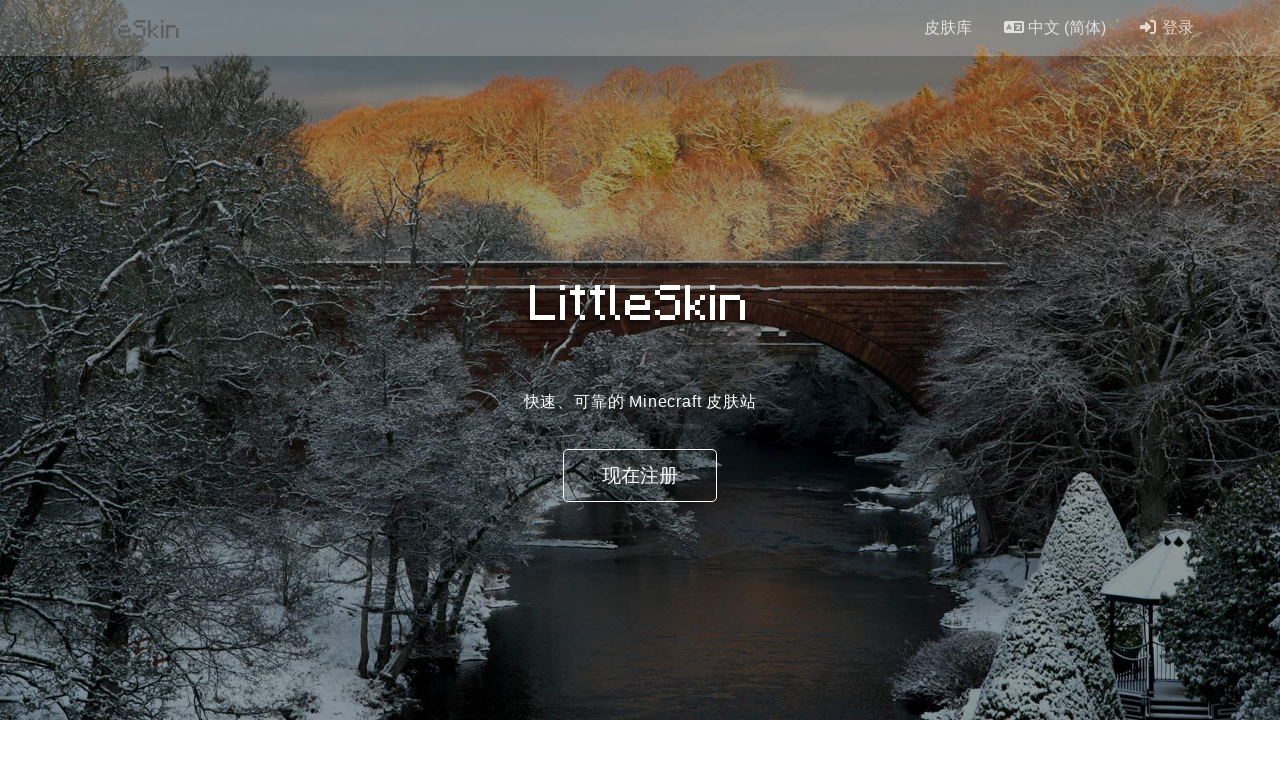

--- FILE ---
content_type: text/html; charset=UTF-8
request_url: https://littleskin.cn/
body_size: 2635
content:
<!DOCTYPE html>
<html lang="zh-CN">
  <head>
    <meta charset="utf-8">
<meta http-equiv="X-UA-Compatible" content="IE=edge">
<meta name="viewport" content="width=device-width, initial-scale=1, maximum-scale=1, user-scalable=no">
<meta name="csrf-token" content="P3aVZ5FJRu6aYN1YRIKExraIQof9Fdkx16W7vtmz">
<meta name="theme-color" content="#17a2b8">
<meta name="keywords" content="LittleSkin,Minecraft,皮肤站,Minecraft皮肤站,我的世界,我的世界皮肤站,MC,MC皮肤站">
<meta name="description" content="快速、可靠的 Minecraft 皮肤站">

<script>window.blessing = {"version":"6.0.2","locale":"zh_CN","base_url":"https:\/\/littleskin.cn","site_name":"LittleSkin","route":"\/"}</script>
<link href="/app/style.15ef0eb.css" rel="stylesheet" crossorigin="anonymous">
<link rel="shortcut icon" href="https://littleskin.cn/favicon.png">
<link rel="icon" type="image/png" href="https://littleskin.cn/favicon.png" sizes="192x192">
<link rel="apple-touch-icon" href="https://littleskin.cn/favicon.png" sizes="180x180">
<script async src="https://www.googletagmanager.com/gtag/js?id=G-5PFHR1YTFN" crossorigin="anonymous"></script>
<script>
  window.dataLayer = window.dataLayer || [];
  function gtag(){dataLayer.push(arguments);}
  gtag('js', new Date());
  gtag('config', 'G-5PFHR1YTFN', {
        'user_id': null,
  });
</script>


    <link rel="preload" as="image" href="background.jpg">
    <title>LittleSkin - 快速、可靠的 Minecraft 皮肤站</title>
    <style>
      .hp-wrapper {
                  background-color: rgba(0, 0, 0, 0);
              }
    </style>
    <link href="/app/home-css.af45fe5.css" rel="stylesheet" crossorigin="anonymous">
  </head>

  <body class="hold-transition layout-top-nav">
    <div class="hp-wrapper">
              <div id="fixed-bg" style="background-image: url('background.jpg'); filter: brightness(0.6)"></div>
      
      <nav class="navbar navbar-expand fixed-top navbar-cyan navbar-dark
        ml-0 transparent"
      >
        <div class="container">
          <div class="navbar-header">
            <a href="https://littleskin.cn" class="navbar-brand">LittleSkin</a>
          </div>

          <div class="navbar-custom-menu">
            <ul class="nav navbar-nav">
              <li class="nav-item">
                <a class="nav-link" href="https://littleskin.cn/skinlib">皮肤库</a>
              </li>

              <li class="nav-item dropdown">
  <a class="nav-link" data-toggle="dropdown" href="#">
    <i class="fas fa-language" aria-hidden="true"></i>
    <span class="d-none d-sm-inline">中文 (简体)</span>
  </a>
  <div class="dropdown-menu dropdown-menu-lg dropdown-menu-right">
          <a href="https://littleskin.cn?lang=zh_CN" class="dropdown-item locale">
        中文 (简体)
      </a>
      <div class="dropdown-divider"></div>
          <a href="https://littleskin.cn?lang=zh_TW" class="dropdown-item locale">
        中文 (正體)
      </a>
      <div class="dropdown-divider"></div>
          <a href="https://littleskin.cn?lang=en" class="dropdown-item locale">
        English
      </a>
      <div class="dropdown-divider"></div>
          <a href="https://littleskin.cn?lang=es_ES" class="dropdown-item locale">
        Español
      </a>
      <div class="dropdown-divider"></div>
          <a href="https://littleskin.cn?lang=ru_RU" class="dropdown-item locale">
        Русский язык
      </a>
      <div class="dropdown-divider"></div>
      </div>
</li>


                              <li class="nav-item">
                  <a class="nav-link" href="https://littleskin.cn/auth/login">
                    <i class="icon fas fa-sign-in-alt"></i>
                    登录
                  </a>
                </li>
                          </ul>
          </div>
        </div>
      </nav>

      <div class="container">
        <div class="splash">
          <h1 class="splash-head">LittleSkin</h1>
          <p class="splash-subhead">
            快速、可靠的 Minecraft 皮肤站
          </p>
          <p>
                          <a href="https://littleskin.cn/auth/register" class="main-button">
                现在注册
              </a>
                      </p>
        </div>
      </div>

          </div>

          <div id="intro">
        <div class="container">
          <div class="text-center">
            <h1>LittleSkin 好处都有啥？</h1>
            <br>
            <br>
            <div class="container-lg">
              <div class="row">
                                  <div class="col-lg">
                    <i class="fas fa-check mb-3" aria-hidden="true"></i>
                    <h3>开箱即用</h3>
                    <p>无需任何繁琐的配置 <br />现已加入 CSL 默认加载列表豪华午餐</p>
                  </div>
                                  <div class="col-lg">
                    <i class="fas fa-bolt mb-3" aria-hidden="true"></i>
                    <h3>极速加载</h3>
                    <p>由百度智能云 CDN 分发资源<br /><strike>跑得比香港记者还快</strike></p>
                  </div>
                                  <div class="col-lg">
                    <i class="fas fa-dollar-sign mb-3" aria-hidden="true"></i>
                    <h3>公益免费</h3>
                    <p>建站起即采用公益运营模式<br />基础服务永不收费</p>
                  </div>
                              </div>
            </div>
          </div>
          <br>
        </div>
      </div>
      <div id="footer-wrap">
        <div class="container">
          <div class="row">
            <div class="col-lg-6 mb-2">
              LittleSkin 基于定制的 Blessing Skin Server，提供 Minecraft 角色皮肤的上传和托管以及第三方 Yggdrasil 账户登录鉴权服务。现在，我们或许是仅次于 SkinMe 的国内第二大 Minecraft 皮肤站。
            </div>
            <div class="col-lg-4"></div>
            <div class="col-lg-2 d-flex justify-content-center align-items-center">
              <a href="https://littleskin.cn/auth/register" class="main-button">
                开始使用
              </a>
            </div>
          </div>
        </div>
      </div>
      <div id="copyright" class="with-intro">
        <div class="container">
          
<!-- YOU CAN NOT MODIFIY THE COPYRIGHT TEXT W/O PERMISSION -->
<div id="copyright-text" class="float-right d-none d-sm-inline">
      由 <a href="https://github.com/bs-community/blessing-skin-server" target="_blank">Blessing Skin Server</a> 强力驱动。
  </div>

<strong>© 2016 - 2026 <a href="https://littleskin.cn">LittleSkin</a></strong> | <a href="https://beian.miit.gov.cn/" target="_blank" style="text-autospace: normal;">苏ICP备2021047547号</a>

          <br /><div style="font-style: italic;">NOT AN OFFICIAL MINECRAFT SERVICE. NOT APPROVED BY OR ASSOCIATED WITH MOJANG OR MICROSOFT.</div>
        </div>
      </div>
    
    <script type="application/json" id="blessing-extra">
      {"transparent_navbar":true}
    </script>
    <script src="/app/home.1421aa0.js" crossorigin="anonymous"></script>
    <script src="https://littleskin.cn/lang/zh_CN.js?t=1769120576" crossorigin="anonymous"></script>
<script src="/app/app.33efeeb.js" crossorigin="anonymous"></script>


  <script defer src="https://static.cloudflareinsights.com/beacon.min.js/vcd15cbe7772f49c399c6a5babf22c1241717689176015" integrity="sha512-ZpsOmlRQV6y907TI0dKBHq9Md29nnaEIPlkf84rnaERnq6zvWvPUqr2ft8M1aS28oN72PdrCzSjY4U6VaAw1EQ==" data-cf-beacon='{"version":"2024.11.0","token":"6d1b952a25e342b3bc30cae77a633901","r":1,"server_timing":{"name":{"cfCacheStatus":true,"cfEdge":true,"cfExtPri":true,"cfL4":true,"cfOrigin":true,"cfSpeedBrain":true},"location_startswith":null}}' crossorigin="anonymous"></script>
</body>
</html>


--- FILE ---
content_type: text/css
request_url: https://littleskin.cn/app/home-css.af45fe5.css
body_size: 7504
content:
@font-face{font-family:Minecraft;src:url([data-uri]) format("woff2"),url([data-uri]) format("woff")}.bs-avatar{border-radius:2px;filter:drop-shadow(0 4px 4px rgba(0,0,0,.3));height:2.1rem;image-rendering:pixelated;width:2.1rem}body{font-size:16px}.layout-top-nav>.hp-wrapper{background-position:center 0;background-repeat:no-repeat;background-size:cover;height:100vh}.navbar{transition:color .25s ease-in-out,border-color .25s ease-in-out,background-color .25s ease-in-out}.navbar.transparent{background-color:hsla(0,0%,100%,.2)}.navbar.transparent .navbar-brand{color:#5e5e5e}.navbar-brand{font-family:Minecraft}.navbar-nav{align-items:center;align-self:center;display:inline-flex}.splash{bottom:0;height:50%;left:0;margin:auto;position:absolute;right:0;text-align:center;top:100px;width:80%}.splash-head{color:#fff;font-family:Minecraft;line-height:1.5em;margin:.2em 0 .5em;padding:.8em .5em 1em;text-shadow:0 4px 3px rgba(0,0,0,.4),0 8px 13px rgba(0,0,0,.1),0 18px 23px rgba(0,0,0,.1)}.splash-subhead{color:#fff;font-family:Ubuntu,Segoe UI,Microsoft Yahei,Microsoft Jhenghei,sans-serif;font-size:16px;letter-spacing:.05em;margin-bottom:3em}@media (max-width:768px){.splash{width:100%}.splash-head{font-size:200%}}@media (min-width:768px){.splash-head{font-size:250%}}.main-button{background:transparent;border:1px solid #fff;border-radius:5px;color:#fff;font-size:120%;padding:.8em 2em;transition:color .25s ease-in-out,border-color .25s ease-in-out,background-color .25s ease-in-out}.main-button:hover{background-color:hsla(0,0%,100%,.2);color:#fff}#fixed-bg{background-size:cover;height:100vh;position:fixed;width:100%;z-index:-1}#intro{background-color:#fff;border-top:5px solid #bdc3c7;padding:50px 0}#intro i{font-size:80px}#footer-wrap{background-color:#2f2f2f;color:#fff;padding:50px 0}#copyright{color:#fff}#copyright.with-intro{background-color:#222;padding:15px 0}#copyright.without-intro{bottom:0;padding:16px 50px;position:fixed;width:100%}

--- FILE ---
content_type: application/javascript
request_url: https://littleskin.cn/app/app.33efeeb.js
body_size: 124572
content:
/*! For license information please see app.33efeeb.js.LICENSE.txt */
(()=>{var e,t,n,r,i,a,o,l,s,u,c,f,d,h,p,g,m,v,y,b,_,w,x,C,E,k,S,T,N,j,O,D,I,L,A,P,M,R,F={4829:(e,t,n)=>{"use strict";n.d(t,{Z:()=>re});var r=function(){function e(e){var t=this;this._insertTag=function(e){var n;n=0===t.tags.length?t.insertionPoint?t.insertionPoint.nextSibling:t.prepend?t.container.firstChild:t.before:t.tags[t.tags.length-1].nextSibling,t.container.insertBefore(e,n),t.tags.push(e)},this.isSpeedy=void 0===e.speedy||e.speedy,this.tags=[],this.ctr=0,this.nonce=e.nonce,this.key=e.key,this.container=e.container,this.prepend=e.prepend,this.insertionPoint=e.insertionPoint,this.before=null}var t=e.prototype;return t.hydrate=function(e){e.forEach(this._insertTag)},t.insert=function(e){this.ctr%(this.isSpeedy?65e3:1)==0&&this._insertTag(function(e){var t=document.createElement("style");return t.setAttribute("data-emotion",e.key),void 0!==e.nonce&&t.setAttribute("nonce",e.nonce),t.appendChild(document.createTextNode("")),t.setAttribute("data-s",""),t}(this));var t=this.tags[this.tags.length-1];if(this.isSpeedy){var n=function(e){if(e.sheet)return e.sheet;for(var t=0;t<document.styleSheets.length;t++)if(document.styleSheets[t].ownerNode===e)return document.styleSheets[t]}(t);try{n.insertRule(e,n.cssRules.length)}catch(e){}}else t.appendChild(document.createTextNode(e));this.ctr++},t.flush=function(){this.tags.forEach((function(e){return e.parentNode&&e.parentNode.removeChild(e)})),this.tags=[],this.ctr=0},e}(),i=Math.abs,a=String.fromCharCode,o=Object.assign;function l(e){return e.trim()}function s(e,t,n){return e.replace(t,n)}function u(e,t){return e.indexOf(t)}function c(e,t){return 0|e.charCodeAt(t)}function f(e,t,n){return e.slice(t,n)}function d(e){return e.length}function h(e){return e.length}function p(e,t){return t.push(e),e}var g=1,m=1,v=0,y=0,b=0,_="";function w(e,t,n,r,i,a,o){return{value:e,root:t,parent:n,type:r,props:i,children:a,line:g,column:m,length:o,return:""}}function x(e,t){return o(w("",null,null,"",null,null,0),e,{length:-e.length},t)}function C(){return b=y>0?c(_,--y):0,m--,10===b&&(m=1,g--),b}function E(){return b=y<v?c(_,y++):0,m++,10===b&&(m=1,g++),b}function k(){return c(_,y)}function S(){return y}function T(e,t){return f(_,e,t)}function N(e){switch(e){case 0:case 9:case 10:case 13:case 32:return 5;case 33:case 43:case 44:case 47:case 62:case 64:case 126:case 59:case 123:case 125:return 4;case 58:return 3;case 34:case 39:case 40:case 91:return 2;case 41:case 93:return 1}return 0}function j(e){return g=m=1,v=d(_=e),y=0,[]}function O(e){return _="",e}function D(e){return l(T(y-1,A(91===e?e+2:40===e?e+1:e)))}function I(e){for(;(b=k())&&b<33;)E();return N(e)>2||N(b)>3?"":" "}function L(e,t){for(;--t&&E()&&!(b<48||b>102||b>57&&b<65||b>70&&b<97););return T(e,S()+(t<6&&32==k()&&32==E()))}function A(e){for(;E();)switch(b){case e:return y;case 34:case 39:34!==e&&39!==e&&A(b);break;case 40:41===e&&A(e);break;case 92:E()}return y}function P(e,t){for(;E()&&e+b!==57&&(e+b!==84||47!==k()););return"/*"+T(t,y-1)+"*"+a(47===e?e:E())}function M(e){for(;!N(k());)E();return T(e,y)}var R="-ms-",F="-moz-",z="-webkit-",H="comm",q="rule",$="decl",B="@keyframes";function U(e,t){for(var n="",r=h(e),i=0;i<r;i++)n+=t(e[i],i,e,t)||"";return n}function W(e,t,n,r){switch(e.type){case"@layer":if(e.children.length)break;case"@import":case $:return e.return=e.return||e.value;case H:return"";case B:return e.return=e.value+"{"+U(e.children,r)+"}";case q:e.value=e.props.join(",")}return d(n=U(e.children,r))?e.return=e.value+"{"+n+"}":""}function Q(e){return O(V("",null,null,null,[""],e=j(e),0,[0],e))}function V(e,t,n,r,i,o,l,f,h){for(var g=0,m=0,v=l,y=0,b=0,_=0,w=1,x=1,T=1,N=0,j="",O=i,A=o,R=r,F=j;x;)switch(_=N,N=E()){case 40:if(108!=_&&58==c(F,v-1)){-1!=u(F+=s(D(N),"&","&\f"),"&\f")&&(T=-1);break}case 34:case 39:case 91:F+=D(N);break;case 9:case 10:case 13:case 32:F+=I(_);break;case 92:F+=L(S()-1,7);continue;case 47:switch(k()){case 42:case 47:p(K(P(E(),S()),t,n),h);break;default:F+="/"}break;case 123*w:f[g++]=d(F)*T;case 125*w:case 59:case 0:switch(N){case 0:case 125:x=0;case 59+m:-1==T&&(F=s(F,/\f/g,"")),b>0&&d(F)-v&&p(b>32?X(F+";",r,n,v-1):X(s(F," ","")+";",r,n,v-2),h);break;case 59:F+=";";default:if(p(R=Y(F,t,n,g,m,i,f,j,O=[],A=[],v),o),123===N)if(0===m)V(F,t,R,R,O,o,v,f,A);else switch(99===y&&110===c(F,3)?100:y){case 100:case 108:case 109:case 115:V(e,R,R,r&&p(Y(e,R,R,0,0,i,f,j,i,O=[],v),A),i,A,v,f,r?O:A);break;default:V(F,R,R,R,[""],A,0,f,A)}}g=m=b=0,w=T=1,j=F="",v=l;break;case 58:v=1+d(F),b=_;default:if(w<1)if(123==N)--w;else if(125==N&&0==w++&&125==C())continue;switch(F+=a(N),N*w){case 38:T=m>0?1:(F+="\f",-1);break;case 44:f[g++]=(d(F)-1)*T,T=1;break;case 64:45===k()&&(F+=D(E())),y=k(),m=v=d(j=F+=M(S())),N++;break;case 45:45===_&&2==d(F)&&(w=0)}}return o}function Y(e,t,n,r,a,o,u,c,d,p,g){for(var m=a-1,v=0===a?o:[""],y=h(v),b=0,_=0,x=0;b<r;++b)for(var C=0,E=f(e,m+1,m=i(_=u[b])),k=e;C<y;++C)(k=l(_>0?v[C]+" "+E:s(E,/&\f/g,v[C])))&&(d[x++]=k);return w(e,t,n,0===a?q:c,d,p,g)}function K(e,t,n){return w(e,t,n,H,a(b),f(e,2,-2),0)}function X(e,t,n,r){return w(e,t,n,$,f(e,0,r),f(e,r+1,-1),r)}var G=function(e,t,n){for(var r=0,i=0;r=i,i=k(),38===r&&12===i&&(t[n]=1),!N(i);)E();return T(e,y)},J=new WeakMap,Z=function(e){if("rule"===e.type&&e.parent&&!(e.length<1)){for(var t=e.value,n=e.parent,r=e.column===n.column&&e.line===n.line;"rule"!==n.type;)if(!(n=n.parent))return;if((1!==e.props.length||58===t.charCodeAt(0)||J.get(n))&&!r){J.set(e,!0);for(var i=[],o=function(e,t){return O(function(e,t){var n=-1,r=44;do{switch(N(r)){case 0:38===r&&12===k()&&(t[n]=1),e[n]+=G(y-1,t,n);break;case 2:e[n]+=D(r);break;case 4:if(44===r){e[++n]=58===k()?"&\f":"",t[n]=e[n].length;break}default:e[n]+=a(r)}}while(r=E());return e}(j(e),t))}(t,i),l=n.props,s=0,u=0;s<o.length;s++)for(var c=0;c<l.length;c++,u++)e.props[u]=i[s]?o[s].replace(/&\f/g,l[c]):l[c]+" "+o[s]}}},ee=function(e){if("decl"===e.type){var t=e.value;108===t.charCodeAt(0)&&98===t.charCodeAt(2)&&(e.return="",e.value="")}};function te(e,t){switch(function(e,t){return 45^c(e,0)?(((t<<2^c(e,0))<<2^c(e,1))<<2^c(e,2))<<2^c(e,3):0}(e,t)){case 5103:return z+"print-"+e+e;case 5737:case 4201:case 3177:case 3433:case 1641:case 4457:case 2921:case 5572:case 6356:case 5844:case 3191:case 6645:case 3005:case 6391:case 5879:case 5623:case 6135:case 4599:case 4855:case 4215:case 6389:case 5109:case 5365:case 5621:case 3829:return z+e+e;case 5349:case 4246:case 4810:case 6968:case 2756:return z+e+F+e+R+e+e;case 6828:case 4268:return z+e+R+e+e;case 6165:return z+e+R+"flex-"+e+e;case 5187:return z+e+s(e,/(\w+).+(:[^]+)/,z+"box-$1$2"+R+"flex-$1$2")+e;case 5443:return z+e+R+"flex-item-"+s(e,/flex-|-self/,"")+e;case 4675:return z+e+R+"flex-line-pack"+s(e,/align-content|flex-|-self/,"")+e;case 5548:return z+e+R+s(e,"shrink","negative")+e;case 5292:return z+e+R+s(e,"basis","preferred-size")+e;case 6060:return z+"box-"+s(e,"-grow","")+z+e+R+s(e,"grow","positive")+e;case 4554:return z+s(e,/([^-])(transform)/g,"$1"+z+"$2")+e;case 6187:return s(s(s(e,/(zoom-|grab)/,z+"$1"),/(image-set)/,z+"$1"),e,"")+e;case 5495:case 3959:return s(e,/(image-set\([^]*)/,z+"$1$`$1");case 4968:return s(s(e,/(.+:)(flex-)?(.*)/,z+"box-pack:$3"+R+"flex-pack:$3"),/s.+-b[^;]+/,"justify")+z+e+e;case 4095:case 3583:case 4068:case 2532:return s(e,/(.+)-inline(.+)/,z+"$1$2")+e;case 8116:case 7059:case 5753:case 5535:case 5445:case 5701:case 4933:case 4677:case 5533:case 5789:case 5021:case 4765:if(d(e)-1-t>6)switch(c(e,t+1)){case 109:if(45!==c(e,t+4))break;case 102:return s(e,/(.+:)(.+)-([^]+)/,"$1"+z+"$2-$3$1"+F+(108==c(e,t+3)?"$3":"$2-$3"))+e;case 115:return~u(e,"stretch")?te(s(e,"stretch","fill-available"),t)+e:e}break;case 4949:if(115!==c(e,t+1))break;case 6444:switch(c(e,d(e)-3-(~u(e,"!important")&&10))){case 107:return s(e,":",":"+z)+e;case 101:return s(e,/(.+:)([^;!]+)(;|!.+)?/,"$1"+z+(45===c(e,14)?"inline-":"")+"box$3$1"+z+"$2$3$1"+R+"$2box$3")+e}break;case 5936:switch(c(e,t+11)){case 114:return z+e+R+s(e,/[svh]\w+-[tblr]{2}/,"tb")+e;case 108:return z+e+R+s(e,/[svh]\w+-[tblr]{2}/,"tb-rl")+e;case 45:return z+e+R+s(e,/[svh]\w+-[tblr]{2}/,"lr")+e}return z+e+R+e+e}return e}var ne=[function(e,t,n,r){if(e.length>-1&&!e.return)switch(e.type){case $:e.return=te(e.value,e.length);break;case B:return U([x(e,{value:s(e.value,"@","@"+z)})],r);case q:if(e.length)return function(e,t){return e.map(t).join("")}(e.props,(function(t){switch(function(e,t){return(e=/(::plac\w+|:read-\w+)/.exec(e))?e[0]:e}(t)){case":read-only":case":read-write":return U([x(e,{props:[s(t,/:(read-\w+)/,":-moz-$1")]})],r);case"::placeholder":return U([x(e,{props:[s(t,/:(plac\w+)/,":"+z+"input-$1")]}),x(e,{props:[s(t,/:(plac\w+)/,":-moz-$1")]}),x(e,{props:[s(t,/:(plac\w+)/,R+"input-$1")]})],r)}return""}))}}],re=function(e){var t=e.key;if("css"===t){var n=document.querySelectorAll("style[data-emotion]:not([data-s])");Array.prototype.forEach.call(n,(function(e){-1!==e.getAttribute("data-emotion").indexOf(" ")&&(document.head.appendChild(e),e.setAttribute("data-s",""))}))}var i,a,o=e.stylisPlugins||ne,l={},s=[];i=e.container||document.head,Array.prototype.forEach.call(document.querySelectorAll('style[data-emotion^="'+t+' "]'),(function(e){for(var t=e.getAttribute("data-emotion").split(" "),n=1;n<t.length;n++)l[t[n]]=!0;s.push(e)}));var u,c,f,d,p=[W,(d=function(e){u.insert(e)},function(e){e.root||(e=e.return)&&d(e)})],g=(c=[Z,ee].concat(o,p),f=h(c),function(e,t,n,r){for(var i="",a=0;a<f;a++)i+=c[a](e,t,n,r)||"";return i});a=function(e,t,n,r){u=n,U(Q(e?e+"{"+t.styles+"}":t.styles),g),r&&(m.inserted[t.name]=!0)};var m={key:t,sheet:new r({key:t,container:i,nonce:e.nonce,speedy:e.speedy,prepend:e.prepend,insertionPoint:e.insertionPoint}),nonce:e.nonce,inserted:l,registered:{},insert:a};return m.sheet.hydrate(s),m}},5042:(e,t,n)=>{"use strict";function r(e){var t=Object.create(null);return function(n){return void 0===t[n]&&(t[n]=e(n)),t[n]}}n.d(t,{Z:()=>r})},9501:(e,t,n)=>{"use strict";n.d(t,{E:()=>g,T:()=>f,c:()=>h,h:()=>s,w:()=>c});var r=n(7294),i=n(4829),a=function(e,t,n){var r=e.key+"-"+t.name;!1===n&&void 0===e.registered[r]&&(e.registered[r]=t.styles)},o=n(368),l=n(7278),s={}.hasOwnProperty,u=r.createContext("undefined"!=typeof HTMLElement?(0,i.Z)({key:"css"}):null);u.Provider;var c=function(e){return(0,r.forwardRef)((function(t,n){var i=(0,r.useContext)(u);return e(t,i,n)}))},f=r.createContext({}),d="__EMOTION_TYPE_PLEASE_DO_NOT_USE__",h=function(e,t){var n={};for(var r in t)s.call(t,r)&&(n[r]=t[r]);return n[d]=e,n},p=function(e){var t=e.cache,n=e.serialized,r=e.isStringTag;return a(t,n,r),(0,l.L)((function(){return function(e,t,n){a(e,t,n);var r=e.key+"-"+t.name;if(void 0===e.inserted[t.name]){var i=t;do{e.insert(t===i?"."+r:"",i,e.sheet,!0),i=i.next}while(void 0!==i)}}(t,n,r)})),null},g=c((function(e,t,n){var i=e.css;"string"==typeof i&&void 0!==t.registered[i]&&(i=t.registered[i]);var a=e[d],l=[i],u="";"string"==typeof e.className?u=function(e,t,n){var r="";return n.split(" ").forEach((function(n){void 0!==e[n]?t.push(e[n]+";"):r+=n+" "})),r}(t.registered,l,e.className):null!=e.className&&(u=e.className+" ");var c=(0,o.O)(l,void 0,r.useContext(f));u+=t.key+"-"+c.name;var h={};for(var g in e)s.call(e,g)&&"css"!==g&&g!==d&&(h[g]=e[g]);return h.ref=n,h.className=u,r.createElement(r.Fragment,null,r.createElement(p,{cache:t,serialized:c,isStringTag:"string"==typeof a}),r.createElement(a,h))}))},917:(e,t,n)=>{"use strict";n.d(t,{iv:()=>i}),n(7294),n(7278);var r=n(368);function i(){for(var e=arguments.length,t=new Array(e),n=0;n<e;n++)t[n]=arguments[n];return(0,r.O)(t)}n(4829),n(8679)},5944:(e,t,n)=>{"use strict";n.d(t,{BX:()=>o,tZ:()=>a});var r=n(5893),i=n(9501);function a(e,t,n){return i.h.call(t,"css")?r.jsx(i.E,(0,i.c)(e,t),n):r.jsx(e,t,n)}function o(e,t,n){return i.h.call(t,"css")?r.jsxs(i.E,(0,i.c)(e,t),n):r.jsxs(e,t,n)}n(7294),n(4829),n(8679),n(368),n(7278),r.Fragment},368:(e,t,n)=>{"use strict";n.d(t,{O:()=>p});var r={animationIterationCount:1,aspectRatio:1,borderImageOutset:1,borderImageSlice:1,borderImageWidth:1,boxFlex:1,boxFlexGroup:1,boxOrdinalGroup:1,columnCount:1,columns:1,flex:1,flexGrow:1,flexPositive:1,flexShrink:1,flexNegative:1,flexOrder:1,gridRow:1,gridRowEnd:1,gridRowSpan:1,gridRowStart:1,gridColumn:1,gridColumnEnd:1,gridColumnSpan:1,gridColumnStart:1,msGridRow:1,msGridRowSpan:1,msGridColumn:1,msGridColumnSpan:1,fontWeight:1,lineHeight:1,opacity:1,order:1,orphans:1,tabSize:1,widows:1,zIndex:1,zoom:1,WebkitLineClamp:1,fillOpacity:1,floodOpacity:1,stopOpacity:1,strokeDasharray:1,strokeDashoffset:1,strokeMiterlimit:1,strokeOpacity:1,strokeWidth:1},i=n(5042),a=/[A-Z]|^ms/g,o=/_EMO_([^_]+?)_([^]*?)_EMO_/g,l=function(e){return 45===e.charCodeAt(1)},s=function(e){return null!=e&&"boolean"!=typeof e},u=(0,i.Z)((function(e){return l(e)?e:e.replace(a,"-$&").toLowerCase()})),c=function(e,t){switch(e){case"animation":case"animationName":if("string"==typeof t)return t.replace(o,(function(e,t,n){return d={name:t,styles:n,next:d},t}))}return 1===r[e]||l(e)||"number"!=typeof t||0===t?t:t+"px"};function f(e,t,n){if(null==n)return"";if(void 0!==n.__emotion_styles)return n;switch(typeof n){case"boolean":return"";case"object":if(1===n.anim)return d={name:n.name,styles:n.styles,next:d},n.name;if(void 0!==n.styles){var r=n.next;if(void 0!==r)for(;void 0!==r;)d={name:r.name,styles:r.styles,next:d},r=r.next;return n.styles+";"}return function(e,t,n){var r="";if(Array.isArray(n))for(var i=0;i<n.length;i++)r+=f(e,t,n[i])+";";else for(var a in n){var o=n[a];if("object"!=typeof o)null!=t&&void 0!==t[o]?r+=a+"{"+t[o]+"}":s(o)&&(r+=u(a)+":"+c(a,o)+";");else if(!Array.isArray(o)||"string"!=typeof o[0]||null!=t&&void 0!==t[o[0]]){var l=f(e,t,o);switch(a){case"animation":case"animationName":r+=u(a)+":"+l+";";break;default:r+=a+"{"+l+"}"}}else for(var d=0;d<o.length;d++)s(o[d])&&(r+=u(a)+":"+c(a,o[d])+";")}return r}(e,t,n);case"function":if(void 0!==e){var i=d,a=n(e);return d=i,f(e,t,a)}}if(null==t)return n;var o=t[n];return void 0!==o?o:n}var d,h=/label:\s*([^\s;\n{]+)\s*(;|$)/g,p=function(e,t,n){if(1===e.length&&"object"==typeof e[0]&&null!==e[0]&&void 0!==e[0].styles)return e[0];var r=!0,i="";d=void 0;var a=e[0];null==a||void 0===a.raw?(r=!1,i+=f(n,t,a)):i+=a[0];for(var o=1;o<e.length;o++)i+=f(n,t,e[o]),r&&(i+=a[o]);h.lastIndex=0;for(var l,s="";null!==(l=h.exec(i));)s+="-"+l[1];var u=function(e){for(var t,n=0,r=0,i=e.length;i>=4;++r,i-=4)t=1540483477*(65535&(t=255&e.charCodeAt(r)|(255&e.charCodeAt(++r))<<8|(255&e.charCodeAt(++r))<<16|(255&e.charCodeAt(++r))<<24))+(59797*(t>>>16)<<16),n=1540483477*(65535&(t^=t>>>24))+(59797*(t>>>16)<<16)^1540483477*(65535&n)+(59797*(n>>>16)<<16);switch(i){case 3:n^=(255&e.charCodeAt(r+2))<<16;case 2:n^=(255&e.charCodeAt(r+1))<<8;case 1:n=1540483477*(65535&(n^=255&e.charCodeAt(r)))+(59797*(n>>>16)<<16)}return(((n=1540483477*(65535&(n^=n>>>13))+(59797*(n>>>16)<<16))^n>>>15)>>>0).toString(36)}(i)+s;return{name:u,styles:i,next:d}}},7278:(e,t,n)=>{"use strict";var r;n.d(t,{L:()=>o});var i=n(7294),a=!!(r||(r=n.t(i,2))).useInsertionEffect&&(r||(r=n.t(i,2))).useInsertionEffect,o=a||function(e){return e()};a||i.useLayoutEffect},1583:(e,t,n)=>{"use strict";var r=n(7294),i=n(7418),a=n(3840);function o(e){for(var t="https://reactjs.org/docs/error-decoder.html?invariant="+e,n=1;n<arguments.length;n++)t+="&args[]="+encodeURIComponent(arguments[n]);return"Minified React error #"+e+"; visit "+t+" for the full message or use the non-minified dev environment for full errors and additional helpful warnings."}if(!r)throw Error(o(227));var l=new Set,s={};function u(e,t){c(e,t),c(e+"Capture",t)}function c(e,t){for(s[e]=t,e=0;e<t.length;e++)l.add(t[e])}var f=!("undefined"==typeof window||void 0===window.document||void 0===window.document.createElement),d=/^[:A-Z_a-z\u00C0-\u00D6\u00D8-\u00F6\u00F8-\u02FF\u0370-\u037D\u037F-\u1FFF\u200C-\u200D\u2070-\u218F\u2C00-\u2FEF\u3001-\uD7FF\uF900-\uFDCF\uFDF0-\uFFFD][:A-Z_a-z\u00C0-\u00D6\u00D8-\u00F6\u00F8-\u02FF\u0370-\u037D\u037F-\u1FFF\u200C-\u200D\u2070-\u218F\u2C00-\u2FEF\u3001-\uD7FF\uF900-\uFDCF\uFDF0-\uFFFD\-.0-9\u00B7\u0300-\u036F\u203F-\u2040]*$/,h=Object.prototype.hasOwnProperty,p={},g={};function m(e,t,n,r,i,a,o){this.acceptsBooleans=2===t||3===t||4===t,this.attributeName=r,this.attributeNamespace=i,this.mustUseProperty=n,this.propertyName=e,this.type=t,this.sanitizeURL=a,this.removeEmptyString=o}var v={};"children dangerouslySetInnerHTML defaultValue defaultChecked innerHTML suppressContentEditableWarning suppressHydrationWarning style".split(" ").forEach((function(e){v[e]=new m(e,0,!1,e,null,!1,!1)})),[["acceptCharset","accept-charset"],["className","class"],["htmlFor","for"],["httpEquiv","http-equiv"]].forEach((function(e){var t=e[0];v[t]=new m(t,1,!1,e[1],null,!1,!1)})),["contentEditable","draggable","spellCheck","value"].forEach((function(e){v[e]=new m(e,2,!1,e.toLowerCase(),null,!1,!1)})),["autoReverse","externalResourcesRequired","focusable","preserveAlpha"].forEach((function(e){v[e]=new m(e,2,!1,e,null,!1,!1)})),"allowFullScreen async autoFocus autoPlay controls default defer disabled disablePictureInPicture disableRemotePlayback formNoValidate hidden loop noModule noValidate open playsInline readOnly required reversed scoped seamless itemScope".split(" ").forEach((function(e){v[e]=new m(e,3,!1,e.toLowerCase(),null,!1,!1)})),["checked","multiple","muted","selected"].forEach((function(e){v[e]=new m(e,3,!0,e,null,!1,!1)})),["capture","download"].forEach((function(e){v[e]=new m(e,4,!1,e,null,!1,!1)})),["cols","rows","size","span"].forEach((function(e){v[e]=new m(e,6,!1,e,null,!1,!1)})),["rowSpan","start"].forEach((function(e){v[e]=new m(e,5,!1,e.toLowerCase(),null,!1,!1)}));var y=/[\-:]([a-z])/g;function b(e){return e[1].toUpperCase()}function _(e,t,n,r){var i=v.hasOwnProperty(t)?v[t]:null;(null!==i?0===i.type:!r&&2<t.length&&("o"===t[0]||"O"===t[0])&&("n"===t[1]||"N"===t[1]))||(function(e,t,n,r){if(null==t||function(e,t,n,r){if(null!==n&&0===n.type)return!1;switch(typeof t){case"function":case"symbol":return!0;case"boolean":return!r&&(null!==n?!n.acceptsBooleans:"data-"!==(e=e.toLowerCase().slice(0,5))&&"aria-"!==e);default:return!1}}(e,t,n,r))return!0;if(r)return!1;if(null!==n)switch(n.type){case 3:return!t;case 4:return!1===t;case 5:return isNaN(t);case 6:return isNaN(t)||1>t}return!1}(t,n,i,r)&&(n=null),r||null===i?function(e){return!!h.call(g,e)||!h.call(p,e)&&(d.test(e)?g[e]=!0:(p[e]=!0,!1))}(t)&&(null===n?e.removeAttribute(t):e.setAttribute(t,""+n)):i.mustUseProperty?e[i.propertyName]=null===n?3!==i.type&&"":n:(t=i.attributeName,r=i.attributeNamespace,null===n?e.removeAttribute(t):(n=3===(i=i.type)||4===i&&!0===n?"":""+n,r?e.setAttributeNS(r,t,n):e.setAttribute(t,n))))}"accent-height alignment-baseline arabic-form baseline-shift cap-height clip-path clip-rule color-interpolation color-interpolation-filters color-profile color-rendering dominant-baseline enable-background fill-opacity fill-rule flood-color flood-opacity font-family font-size font-size-adjust font-stretch font-style font-variant font-weight glyph-name glyph-orientation-horizontal glyph-orientation-vertical horiz-adv-x horiz-origin-x image-rendering letter-spacing lighting-color marker-end marker-mid marker-start overline-position overline-thickness paint-order panose-1 pointer-events rendering-intent shape-rendering stop-color stop-opacity strikethrough-position strikethrough-thickness stroke-dasharray stroke-dashoffset stroke-linecap stroke-linejoin stroke-miterlimit stroke-opacity stroke-width text-anchor text-decoration text-rendering underline-position underline-thickness unicode-bidi unicode-range units-per-em v-alphabetic v-hanging v-ideographic v-mathematical vector-effect vert-adv-y vert-origin-x vert-origin-y word-spacing writing-mode xmlns:xlink x-height".split(" ").forEach((function(e){var t=e.replace(y,b);v[t]=new m(t,1,!1,e,null,!1,!1)})),"xlink:actuate xlink:arcrole xlink:role xlink:show xlink:title xlink:type".split(" ").forEach((function(e){var t=e.replace(y,b);v[t]=new m(t,1,!1,e,"http://www.w3.org/1999/xlink",!1,!1)})),["xml:base","xml:lang","xml:space"].forEach((function(e){var t=e.replace(y,b);v[t]=new m(t,1,!1,e,"http://www.w3.org/XML/1998/namespace",!1,!1)})),["tabIndex","crossOrigin"].forEach((function(e){v[e]=new m(e,1,!1,e.toLowerCase(),null,!1,!1)})),v.xlinkHref=new m("xlinkHref",1,!1,"xlink:href","http://www.w3.org/1999/xlink",!0,!1),["src","href","action","formAction"].forEach((function(e){v[e]=new m(e,1,!1,e.toLowerCase(),null,!0,!0)}));var w=r.__SECRET_INTERNALS_DO_NOT_USE_OR_YOU_WILL_BE_FIRED,x=60103,C=60106,E=60107,k=60108,S=60114,T=60109,N=60110,j=60112,O=60113,D=60120,I=60115,L=60116,A=60121,P=60128,M=60129,R=60130,F=60131;if("function"==typeof Symbol&&Symbol.for){var z=Symbol.for;x=z("react.element"),C=z("react.portal"),E=z("react.fragment"),k=z("react.strict_mode"),S=z("react.profiler"),T=z("react.provider"),N=z("react.context"),j=z("react.forward_ref"),O=z("react.suspense"),D=z("react.suspense_list"),I=z("react.memo"),L=z("react.lazy"),A=z("react.block"),z("react.scope"),P=z("react.opaque.id"),M=z("react.debug_trace_mode"),R=z("react.offscreen"),F=z("react.legacy_hidden")}var H,q="function"==typeof Symbol&&Symbol.iterator;function $(e){return null===e||"object"!=typeof e?null:"function"==typeof(e=q&&e[q]||e["@@iterator"])?e:null}function B(e){if(void 0===H)try{throw Error()}catch(e){var t=e.stack.trim().match(/\n( *(at )?)/);H=t&&t[1]||""}return"\n"+H+e}var U=!1;function W(e,t){if(!e||U)return"";U=!0;var n=Error.prepareStackTrace;Error.prepareStackTrace=void 0;try{if(t)if(t=function(){throw Error()},Object.defineProperty(t.prototype,"props",{set:function(){throw Error()}}),"object"==typeof Reflect&&Reflect.construct){try{Reflect.construct(t,[])}catch(e){var r=e}Reflect.construct(e,[],t)}else{try{t.call()}catch(e){r=e}e.call(t.prototype)}else{try{throw Error()}catch(e){r=e}e()}}catch(e){if(e&&r&&"string"==typeof e.stack){for(var i=e.stack.split("\n"),a=r.stack.split("\n"),o=i.length-1,l=a.length-1;1<=o&&0<=l&&i[o]!==a[l];)l--;for(;1<=o&&0<=l;o--,l--)if(i[o]!==a[l]){if(1!==o||1!==l)do{if(o--,0>--l||i[o]!==a[l])return"\n"+i[o].replace(" at new "," at ")}while(1<=o&&0<=l);break}}}finally{U=!1,Error.prepareStackTrace=n}return(e=e?e.displayName||e.name:"")?B(e):""}function Q(e){switch(e.tag){case 5:return B(e.type);case 16:return B("Lazy");case 13:return B("Suspense");case 19:return B("SuspenseList");case 0:case 2:case 15:return W(e.type,!1);case 11:return W(e.type.render,!1);case 22:return W(e.type._render,!1);case 1:return W(e.type,!0);default:return""}}function V(e){if(null==e)return null;if("function"==typeof e)return e.displayName||e.name||null;if("string"==typeof e)return e;switch(e){case E:return"Fragment";case C:return"Portal";case S:return"Profiler";case k:return"StrictMode";case O:return"Suspense";case D:return"SuspenseList"}if("object"==typeof e)switch(e.$$typeof){case N:return(e.displayName||"Context")+".Consumer";case T:return(e._context.displayName||"Context")+".Provider";case j:var t=e.render;return t=t.displayName||t.name||"",e.displayName||(""!==t?"ForwardRef("+t+")":"ForwardRef");case I:return V(e.type);case A:return V(e._render);case L:t=e._payload,e=e._init;try{return V(e(t))}catch(e){}}return null}function Y(e){switch(typeof e){case"boolean":case"number":case"object":case"string":case"undefined":return e;default:return""}}function K(e){var t=e.type;return(e=e.nodeName)&&"input"===e.toLowerCase()&&("checkbox"===t||"radio"===t)}function X(e){e._valueTracker||(e._valueTracker=function(e){var t=K(e)?"checked":"value",n=Object.getOwnPropertyDescriptor(e.constructor.prototype,t),r=""+e[t];if(!e.hasOwnProperty(t)&&void 0!==n&&"function"==typeof n.get&&"function"==typeof n.set){var i=n.get,a=n.set;return Object.defineProperty(e,t,{configurable:!0,get:function(){return i.call(this)},set:function(e){r=""+e,a.call(this,e)}}),Object.defineProperty(e,t,{enumerable:n.enumerable}),{getValue:function(){return r},setValue:function(e){r=""+e},stopTracking:function(){e._valueTracker=null,delete e[t]}}}}(e))}function G(e){if(!e)return!1;var t=e._valueTracker;if(!t)return!0;var n=t.getValue(),r="";return e&&(r=K(e)?e.checked?"true":"false":e.value),(e=r)!==n&&(t.setValue(e),!0)}function J(e){if(void 0===(e=e||("undefined"!=typeof document?document:void 0)))return null;try{return e.activeElement||e.body}catch(t){return e.body}}function Z(e,t){var n=t.checked;return i({},t,{defaultChecked:void 0,defaultValue:void 0,value:void 0,checked:null!=n?n:e._wrapperState.initialChecked})}function ee(e,t){var n=null==t.defaultValue?"":t.defaultValue,r=null!=t.checked?t.checked:t.defaultChecked;n=Y(null!=t.value?t.value:n),e._wrapperState={initialChecked:r,initialValue:n,controlled:"checkbox"===t.type||"radio"===t.type?null!=t.checked:null!=t.value}}function te(e,t){null!=(t=t.checked)&&_(e,"checked",t,!1)}function ne(e,t){te(e,t);var n=Y(t.value),r=t.type;if(null!=n)"number"===r?(0===n&&""===e.value||e.value!=n)&&(e.value=""+n):e.value!==""+n&&(e.value=""+n);else if("submit"===r||"reset"===r)return void e.removeAttribute("value");t.hasOwnProperty("value")?ie(e,t.type,n):t.hasOwnProperty("defaultValue")&&ie(e,t.type,Y(t.defaultValue)),null==t.checked&&null!=t.defaultChecked&&(e.defaultChecked=!!t.defaultChecked)}function re(e,t,n){if(t.hasOwnProperty("value")||t.hasOwnProperty("defaultValue")){var r=t.type;if(!("submit"!==r&&"reset"!==r||void 0!==t.value&&null!==t.value))return;t=""+e._wrapperState.initialValue,n||t===e.value||(e.value=t),e.defaultValue=t}""!==(n=e.name)&&(e.name=""),e.defaultChecked=!!e._wrapperState.initialChecked,""!==n&&(e.name=n)}function ie(e,t,n){"number"===t&&J(e.ownerDocument)===e||(null==n?e.defaultValue=""+e._wrapperState.initialValue:e.defaultValue!==""+n&&(e.defaultValue=""+n))}function ae(e,t){return e=i({children:void 0},t),(t=function(e){var t="";return r.Children.forEach(e,(function(e){null!=e&&(t+=e)})),t}(t.children))&&(e.children=t),e}function oe(e,t,n,r){if(e=e.options,t){t={};for(var i=0;i<n.length;i++)t["$"+n[i]]=!0;for(n=0;n<e.length;n++)i=t.hasOwnProperty("$"+e[n].value),e[n].selected!==i&&(e[n].selected=i),i&&r&&(e[n].defaultSelected=!0)}else{for(n=""+Y(n),t=null,i=0;i<e.length;i++){if(e[i].value===n)return e[i].selected=!0,void(r&&(e[i].defaultSelected=!0));null!==t||e[i].disabled||(t=e[i])}null!==t&&(t.selected=!0)}}function le(e,t){if(null!=t.dangerouslySetInnerHTML)throw Error(o(91));return i({},t,{value:void 0,defaultValue:void 0,children:""+e._wrapperState.initialValue})}function se(e,t){var n=t.value;if(null==n){if(n=t.children,t=t.defaultValue,null!=n){if(null!=t)throw Error(o(92));if(Array.isArray(n)){if(!(1>=n.length))throw Error(o(93));n=n[0]}t=n}null==t&&(t=""),n=t}e._wrapperState={initialValue:Y(n)}}function ue(e,t){var n=Y(t.value),r=Y(t.defaultValue);null!=n&&((n=""+n)!==e.value&&(e.value=n),null==t.defaultValue&&e.defaultValue!==n&&(e.defaultValue=n)),null!=r&&(e.defaultValue=""+r)}function ce(e){var t=e.textContent;t===e._wrapperState.initialValue&&""!==t&&null!==t&&(e.value=t)}var fe={html:"http://www.w3.org/1999/xhtml",mathml:"http://www.w3.org/1998/Math/MathML",svg:"http://www.w3.org/2000/svg"};function de(e){switch(e){case"svg":return"http://www.w3.org/2000/svg";case"math":return"http://www.w3.org/1998/Math/MathML";default:return"http://www.w3.org/1999/xhtml"}}function he(e,t){return null==e||"http://www.w3.org/1999/xhtml"===e?de(t):"http://www.w3.org/2000/svg"===e&&"foreignObject"===t?"http://www.w3.org/1999/xhtml":e}var pe,ge,me=(ge=function(e,t){if(e.namespaceURI!==fe.svg||"innerHTML"in e)e.innerHTML=t;else{for((pe=pe||document.createElement("div")).innerHTML="<svg>"+t.valueOf().toString()+"</svg>",t=pe.firstChild;e.firstChild;)e.removeChild(e.firstChild);for(;t.firstChild;)e.appendChild(t.firstChild)}},"undefined"!=typeof MSApp&&MSApp.execUnsafeLocalFunction?function(e,t,n,r){MSApp.execUnsafeLocalFunction((function(){return ge(e,t)}))}:ge);function ve(e,t){if(t){var n=e.firstChild;if(n&&n===e.lastChild&&3===n.nodeType)return void(n.nodeValue=t)}e.textContent=t}var ye={animationIterationCount:!0,borderImageOutset:!0,borderImageSlice:!0,borderImageWidth:!0,boxFlex:!0,boxFlexGroup:!0,boxOrdinalGroup:!0,columnCount:!0,columns:!0,flex:!0,flexGrow:!0,flexPositive:!0,flexShrink:!0,flexNegative:!0,flexOrder:!0,gridArea:!0,gridRow:!0,gridRowEnd:!0,gridRowSpan:!0,gridRowStart:!0,gridColumn:!0,gridColumnEnd:!0,gridColumnSpan:!0,gridColumnStart:!0,fontWeight:!0,lineClamp:!0,lineHeight:!0,opacity:!0,order:!0,orphans:!0,tabSize:!0,widows:!0,zIndex:!0,zoom:!0,fillOpacity:!0,floodOpacity:!0,stopOpacity:!0,strokeDasharray:!0,strokeDashoffset:!0,strokeMiterlimit:!0,strokeOpacity:!0,strokeWidth:!0},be=["Webkit","ms","Moz","O"];function _e(e,t,n){return null==t||"boolean"==typeof t||""===t?"":n||"number"!=typeof t||0===t||ye.hasOwnProperty(e)&&ye[e]?(""+t).trim():t+"px"}function we(e,t){for(var n in e=e.style,t)if(t.hasOwnProperty(n)){var r=0===n.indexOf("--"),i=_e(n,t[n],r);"float"===n&&(n="cssFloat"),r?e.setProperty(n,i):e[n]=i}}Object.keys(ye).forEach((function(e){be.forEach((function(t){t=t+e.charAt(0).toUpperCase()+e.substring(1),ye[t]=ye[e]}))}));var xe=i({menuitem:!0},{area:!0,base:!0,br:!0,col:!0,embed:!0,hr:!0,img:!0,input:!0,keygen:!0,link:!0,meta:!0,param:!0,source:!0,track:!0,wbr:!0});function Ce(e,t){if(t){if(xe[e]&&(null!=t.children||null!=t.dangerouslySetInnerHTML))throw Error(o(137,e));if(null!=t.dangerouslySetInnerHTML){if(null!=t.children)throw Error(o(60));if("object"!=typeof t.dangerouslySetInnerHTML||!("__html"in t.dangerouslySetInnerHTML))throw Error(o(61))}if(null!=t.style&&"object"!=typeof t.style)throw Error(o(62))}}function Ee(e,t){if(-1===e.indexOf("-"))return"string"==typeof t.is;switch(e){case"annotation-xml":case"color-profile":case"font-face":case"font-face-src":case"font-face-uri":case"font-face-format":case"font-face-name":case"missing-glyph":return!1;default:return!0}}function ke(e){return(e=e.target||e.srcElement||window).correspondingUseElement&&(e=e.correspondingUseElement),3===e.nodeType?e.parentNode:e}var Se=null,Te=null,Ne=null;function je(e){if(e=ni(e)){if("function"!=typeof Se)throw Error(o(280));var t=e.stateNode;t&&(t=ii(t),Se(e.stateNode,e.type,t))}}function Oe(e){Te?Ne?Ne.push(e):Ne=[e]:Te=e}function De(){if(Te){var e=Te,t=Ne;if(Ne=Te=null,je(e),t)for(e=0;e<t.length;e++)je(t[e])}}function Ie(e,t){return e(t)}function Le(e,t,n,r,i){return e(t,n,r,i)}function Ae(){}var Pe=Ie,Me=!1,Re=!1;function Fe(){null===Te&&null===Ne||(Ae(),De())}function ze(e,t){var n=e.stateNode;if(null===n)return null;var r=ii(n);if(null===r)return null;n=r[t];e:switch(t){case"onClick":case"onClickCapture":case"onDoubleClick":case"onDoubleClickCapture":case"onMouseDown":case"onMouseDownCapture":case"onMouseMove":case"onMouseMoveCapture":case"onMouseUp":case"onMouseUpCapture":case"onMouseEnter":(r=!r.disabled)||(r=!("button"===(e=e.type)||"input"===e||"select"===e||"textarea"===e)),e=!r;break e;default:e=!1}if(e)return null;if(n&&"function"!=typeof n)throw Error(o(231,t,typeof n));return n}var He=!1;if(f)try{var qe={};Object.defineProperty(qe,"passive",{get:function(){He=!0}}),window.addEventListener("test",qe,qe),window.removeEventListener("test",qe,qe)}catch(ge){He=!1}function $e(e,t,n,r,i,a,o,l,s){var u=Array.prototype.slice.call(arguments,3);try{t.apply(n,u)}catch(e){this.onError(e)}}var Be=!1,Ue=null,We=!1,Qe=null,Ve={onError:function(e){Be=!0,Ue=e}};function Ye(e,t,n,r,i,a,o,l,s){Be=!1,Ue=null,$e.apply(Ve,arguments)}function Ke(e){var t=e,n=e;if(e.alternate)for(;t.return;)t=t.return;else{e=t;do{0!=(1026&(t=e).flags)&&(n=t.return),e=t.return}while(e)}return 3===t.tag?n:null}function Xe(e){if(13===e.tag){var t=e.memoizedState;if(null===t&&null!==(e=e.alternate)&&(t=e.memoizedState),null!==t)return t.dehydrated}return null}function Ge(e){if(Ke(e)!==e)throw Error(o(188))}function Je(e){if(e=function(e){var t=e.alternate;if(!t){if(null===(t=Ke(e)))throw Error(o(188));return t!==e?null:e}for(var n=e,r=t;;){var i=n.return;if(null===i)break;var a=i.alternate;if(null===a){if(null!==(r=i.return)){n=r;continue}break}if(i.child===a.child){for(a=i.child;a;){if(a===n)return Ge(i),e;if(a===r)return Ge(i),t;a=a.sibling}throw Error(o(188))}if(n.return!==r.return)n=i,r=a;else{for(var l=!1,s=i.child;s;){if(s===n){l=!0,n=i,r=a;break}if(s===r){l=!0,r=i,n=a;break}s=s.sibling}if(!l){for(s=a.child;s;){if(s===n){l=!0,n=a,r=i;break}if(s===r){l=!0,r=a,n=i;break}s=s.sibling}if(!l)throw Error(o(189))}}if(n.alternate!==r)throw Error(o(190))}if(3!==n.tag)throw Error(o(188));return n.stateNode.current===n?e:t}(e),!e)return null;for(var t=e;;){if(5===t.tag||6===t.tag)return t;if(t.child)t.child.return=t,t=t.child;else{if(t===e)break;for(;!t.sibling;){if(!t.return||t.return===e)return null;t=t.return}t.sibling.return=t.return,t=t.sibling}}return null}function Ze(e,t){for(var n=e.alternate;null!==t;){if(t===e||t===n)return!0;t=t.return}return!1}var et,tt,nt,rt,it=!1,at=[],ot=null,lt=null,st=null,ut=new Map,ct=new Map,ft=[],dt="mousedown mouseup touchcancel touchend touchstart auxclick dblclick pointercancel pointerdown pointerup dragend dragstart drop compositionend compositionstart keydown keypress keyup input textInput copy cut paste click change contextmenu reset submit".split(" ");function ht(e,t,n,r,i){return{blockedOn:e,domEventName:t,eventSystemFlags:16|n,nativeEvent:i,targetContainers:[r]}}function pt(e,t){switch(e){case"focusin":case"focusout":ot=null;break;case"dragenter":case"dragleave":lt=null;break;case"mouseover":case"mouseout":st=null;break;case"pointerover":case"pointerout":ut.delete(t.pointerId);break;case"gotpointercapture":case"lostpointercapture":ct.delete(t.pointerId)}}function gt(e,t,n,r,i,a){return null===e||e.nativeEvent!==a?(e=ht(t,n,r,i,a),null!==t&&null!==(t=ni(t))&&tt(t),e):(e.eventSystemFlags|=r,t=e.targetContainers,null!==i&&-1===t.indexOf(i)&&t.push(i),e)}function mt(e){var t=ti(e.target);if(null!==t){var n=Ke(t);if(null!==n)if(13===(t=n.tag)){if(null!==(t=Xe(n)))return e.blockedOn=t,void rt(e.lanePriority,(function(){a.unstable_runWithPriority(e.priority,(function(){nt(n)}))}))}else if(3===t&&n.stateNode.hydrate)return void(e.blockedOn=3===n.tag?n.stateNode.containerInfo:null)}e.blockedOn=null}function vt(e){if(null!==e.blockedOn)return!1;for(var t=e.targetContainers;0<t.length;){var n=Jt(e.domEventName,e.eventSystemFlags,t[0],e.nativeEvent);if(null!==n)return null!==(t=ni(n))&&tt(t),e.blockedOn=n,!1;t.shift()}return!0}function yt(e,t,n){vt(e)&&n.delete(t)}function bt(){for(it=!1;0<at.length;){var e=at[0];if(null!==e.blockedOn){null!==(e=ni(e.blockedOn))&&et(e);break}for(var t=e.targetContainers;0<t.length;){var n=Jt(e.domEventName,e.eventSystemFlags,t[0],e.nativeEvent);if(null!==n){e.blockedOn=n;break}t.shift()}null===e.blockedOn&&at.shift()}null!==ot&&vt(ot)&&(ot=null),null!==lt&&vt(lt)&&(lt=null),null!==st&&vt(st)&&(st=null),ut.forEach(yt),ct.forEach(yt)}function _t(e,t){e.blockedOn===t&&(e.blockedOn=null,it||(it=!0,a.unstable_scheduleCallback(a.unstable_NormalPriority,bt)))}function wt(e){function t(t){return _t(t,e)}if(0<at.length){_t(at[0],e);for(var n=1;n<at.length;n++){var r=at[n];r.blockedOn===e&&(r.blockedOn=null)}}for(null!==ot&&_t(ot,e),null!==lt&&_t(lt,e),null!==st&&_t(st,e),ut.forEach(t),ct.forEach(t),n=0;n<ft.length;n++)(r=ft[n]).blockedOn===e&&(r.blockedOn=null);for(;0<ft.length&&null===(n=ft[0]).blockedOn;)mt(n),null===n.blockedOn&&ft.shift()}function xt(e,t){var n={};return n[e.toLowerCase()]=t.toLowerCase(),n["Webkit"+e]="webkit"+t,n["Moz"+e]="moz"+t,n}var Ct={animationend:xt("Animation","AnimationEnd"),animationiteration:xt("Animation","AnimationIteration"),animationstart:xt("Animation","AnimationStart"),transitionend:xt("Transition","TransitionEnd")},Et={},kt={};function St(e){if(Et[e])return Et[e];if(!Ct[e])return e;var t,n=Ct[e];for(t in n)if(n.hasOwnProperty(t)&&t in kt)return Et[e]=n[t];return e}f&&(kt=document.createElement("div").style,"AnimationEvent"in window||(delete Ct.animationend.animation,delete Ct.animationiteration.animation,delete Ct.animationstart.animation),"TransitionEvent"in window||delete Ct.transitionend.transition);var Tt=St("animationend"),Nt=St("animationiteration"),jt=St("animationstart"),Ot=St("transitionend"),Dt=new Map,It=new Map,Lt=["abort","abort",Tt,"animationEnd",Nt,"animationIteration",jt,"animationStart","canplay","canPlay","canplaythrough","canPlayThrough","durationchange","durationChange","emptied","emptied","encrypted","encrypted","ended","ended","error","error","gotpointercapture","gotPointerCapture","load","load","loadeddata","loadedData","loadedmetadata","loadedMetadata","loadstart","loadStart","lostpointercapture","lostPointerCapture","playing","playing","progress","progress","seeking","seeking","stalled","stalled","suspend","suspend","timeupdate","timeUpdate",Ot,"transitionEnd","waiting","waiting"];function At(e,t){for(var n=0;n<e.length;n+=2){var r=e[n],i=e[n+1];i="on"+(i[0].toUpperCase()+i.slice(1)),It.set(r,t),Dt.set(r,i),u(i,[r])}}(0,a.unstable_now)();var Pt=8;function Mt(e){if(0!=(1&e))return Pt=15,1;if(0!=(2&e))return Pt=14,2;if(0!=(4&e))return Pt=13,4;var t=24&e;return 0!==t?(Pt=12,t):0!=(32&e)?(Pt=11,32):0!=(t=192&e)?(Pt=10,t):0!=(256&e)?(Pt=9,256):0!=(t=3584&e)?(Pt=8,t):0!=(4096&e)?(Pt=7,4096):0!=(t=4186112&e)?(Pt=6,t):0!=(t=62914560&e)?(Pt=5,t):67108864&e?(Pt=4,67108864):0!=(134217728&e)?(Pt=3,134217728):0!=(t=805306368&e)?(Pt=2,t):0!=(1073741824&e)?(Pt=1,1073741824):(Pt=8,e)}function Rt(e,t){var n=e.pendingLanes;if(0===n)return Pt=0;var r=0,i=0,a=e.expiredLanes,o=e.suspendedLanes,l=e.pingedLanes;if(0!==a)r=a,i=Pt=15;else if(0!=(a=134217727&n)){var s=a&~o;0!==s?(r=Mt(s),i=Pt):0!=(l&=a)&&(r=Mt(l),i=Pt)}else 0!=(a=n&~o)?(r=Mt(a),i=Pt):0!==l&&(r=Mt(l),i=Pt);if(0===r)return 0;if(r=n&((0>(r=31-Bt(r))?0:1<<r)<<1)-1,0!==t&&t!==r&&0==(t&o)){if(Mt(t),i<=Pt)return t;Pt=i}if(0!==(t=e.entangledLanes))for(e=e.entanglements,t&=r;0<t;)i=1<<(n=31-Bt(t)),r|=e[n],t&=~i;return r}function Ft(e){return 0!=(e=-1073741825&e.pendingLanes)?e:1073741824&e?1073741824:0}function zt(e,t){switch(e){case 15:return 1;case 14:return 2;case 12:return 0===(e=Ht(24&~t))?zt(10,t):e;case 10:return 0===(e=Ht(192&~t))?zt(8,t):e;case 8:return 0===(e=Ht(3584&~t))&&0===(e=Ht(4186112&~t))&&(e=512),e;case 2:return 0===(t=Ht(805306368&~t))&&(t=268435456),t}throw Error(o(358,e))}function Ht(e){return e&-e}function qt(e){for(var t=[],n=0;31>n;n++)t.push(e);return t}function $t(e,t,n){e.pendingLanes|=t;var r=t-1;e.suspendedLanes&=r,e.pingedLanes&=r,(e=e.eventTimes)[t=31-Bt(t)]=n}var Bt=Math.clz32?Math.clz32:function(e){return 0===e?32:31-(Ut(e)/Wt|0)|0},Ut=Math.log,Wt=Math.LN2,Qt=a.unstable_UserBlockingPriority,Vt=a.unstable_runWithPriority,Yt=!0;function Kt(e,t,n,r){Me||Ae();var i=Gt,a=Me;Me=!0;try{Le(i,e,t,n,r)}finally{(Me=a)||Fe()}}function Xt(e,t,n,r){Vt(Qt,Gt.bind(null,e,t,n,r))}function Gt(e,t,n,r){var i;if(Yt)if((i=0==(4&t))&&0<at.length&&-1<dt.indexOf(e))e=ht(null,e,t,n,r),at.push(e);else{var a=Jt(e,t,n,r);if(null===a)i&&pt(e,r);else{if(i){if(-1<dt.indexOf(e))return e=ht(a,e,t,n,r),void at.push(e);if(function(e,t,n,r,i){switch(t){case"focusin":return ot=gt(ot,e,t,n,r,i),!0;case"dragenter":return lt=gt(lt,e,t,n,r,i),!0;case"mouseover":return st=gt(st,e,t,n,r,i),!0;case"pointerover":var a=i.pointerId;return ut.set(a,gt(ut.get(a)||null,e,t,n,r,i)),!0;case"gotpointercapture":return a=i.pointerId,ct.set(a,gt(ct.get(a)||null,e,t,n,r,i)),!0}return!1}(a,e,t,n,r))return;pt(e,r)}Ar(e,t,r,null,n)}}}function Jt(e,t,n,r){var i=ke(r);if(null!==(i=ti(i))){var a=Ke(i);if(null===a)i=null;else{var o=a.tag;if(13===o){if(null!==(i=Xe(a)))return i;i=null}else if(3===o){if(a.stateNode.hydrate)return 3===a.tag?a.stateNode.containerInfo:null;i=null}else a!==i&&(i=null)}}return Ar(e,t,r,i,n),null}var Zt=null,en=null,tn=null;function nn(){if(tn)return tn;var e,t,n=en,r=n.length,i="value"in Zt?Zt.value:Zt.textContent,a=i.length;for(e=0;e<r&&n[e]===i[e];e++);var o=r-e;for(t=1;t<=o&&n[r-t]===i[a-t];t++);return tn=i.slice(e,1<t?1-t:void 0)}function rn(e){var t=e.keyCode;return"charCode"in e?0===(e=e.charCode)&&13===t&&(e=13):e=t,10===e&&(e=13),32<=e||13===e?e:0}function an(){return!0}function on(){return!1}function ln(e){function t(t,n,r,i,a){for(var o in this._reactName=t,this._targetInst=r,this.type=n,this.nativeEvent=i,this.target=a,this.currentTarget=null,e)e.hasOwnProperty(o)&&(t=e[o],this[o]=t?t(i):i[o]);return this.isDefaultPrevented=(null!=i.defaultPrevented?i.defaultPrevented:!1===i.returnValue)?an:on,this.isPropagationStopped=on,this}return i(t.prototype,{preventDefault:function(){this.defaultPrevented=!0;var e=this.nativeEvent;e&&(e.preventDefault?e.preventDefault():"unknown"!=typeof e.returnValue&&(e.returnValue=!1),this.isDefaultPrevented=an)},stopPropagation:function(){var e=this.nativeEvent;e&&(e.stopPropagation?e.stopPropagation():"unknown"!=typeof e.cancelBubble&&(e.cancelBubble=!0),this.isPropagationStopped=an)},persist:function(){},isPersistent:an}),t}var sn,un,cn,fn={eventPhase:0,bubbles:0,cancelable:0,timeStamp:function(e){return e.timeStamp||Date.now()},defaultPrevented:0,isTrusted:0},dn=ln(fn),hn=i({},fn,{view:0,detail:0}),pn=ln(hn),gn=i({},hn,{screenX:0,screenY:0,clientX:0,clientY:0,pageX:0,pageY:0,ctrlKey:0,shiftKey:0,altKey:0,metaKey:0,getModifierState:Tn,button:0,buttons:0,relatedTarget:function(e){return void 0===e.relatedTarget?e.fromElement===e.srcElement?e.toElement:e.fromElement:e.relatedTarget},movementX:function(e){return"movementX"in e?e.movementX:(e!==cn&&(cn&&"mousemove"===e.type?(sn=e.screenX-cn.screenX,un=e.screenY-cn.screenY):un=sn=0,cn=e),sn)},movementY:function(e){return"movementY"in e?e.movementY:un}}),mn=ln(gn),vn=ln(i({},gn,{dataTransfer:0})),yn=ln(i({},hn,{relatedTarget:0})),bn=ln(i({},fn,{animationName:0,elapsedTime:0,pseudoElement:0})),_n=i({},fn,{clipboardData:function(e){return"clipboardData"in e?e.clipboardData:window.clipboardData}}),wn=ln(_n),xn=ln(i({},fn,{data:0})),Cn={Esc:"Escape",Spacebar:" ",Left:"ArrowLeft",Up:"ArrowUp",Right:"ArrowRight",Down:"ArrowDown",Del:"Delete",Win:"OS",Menu:"ContextMenu",Apps:"ContextMenu",Scroll:"ScrollLock",MozPrintableKey:"Unidentified"},En={8:"Backspace",9:"Tab",12:"Clear",13:"Enter",16:"Shift",17:"Control",18:"Alt",19:"Pause",20:"CapsLock",27:"Escape",32:" ",33:"PageUp",34:"PageDown",35:"End",36:"Home",37:"ArrowLeft",38:"ArrowUp",39:"ArrowRight",40:"ArrowDown",45:"Insert",46:"Delete",112:"F1",113:"F2",114:"F3",115:"F4",116:"F5",117:"F6",118:"F7",119:"F8",120:"F9",121:"F10",122:"F11",123:"F12",144:"NumLock",145:"ScrollLock",224:"Meta"},kn={Alt:"altKey",Control:"ctrlKey",Meta:"metaKey",Shift:"shiftKey"};function Sn(e){var t=this.nativeEvent;return t.getModifierState?t.getModifierState(e):!!(e=kn[e])&&!!t[e]}function Tn(){return Sn}var Nn=i({},hn,{key:function(e){if(e.key){var t=Cn[e.key]||e.key;if("Unidentified"!==t)return t}return"keypress"===e.type?13===(e=rn(e))?"Enter":String.fromCharCode(e):"keydown"===e.type||"keyup"===e.type?En[e.keyCode]||"Unidentified":""},code:0,location:0,ctrlKey:0,shiftKey:0,altKey:0,metaKey:0,repeat:0,locale:0,getModifierState:Tn,charCode:function(e){return"keypress"===e.type?rn(e):0},keyCode:function(e){return"keydown"===e.type||"keyup"===e.type?e.keyCode:0},which:function(e){return"keypress"===e.type?rn(e):"keydown"===e.type||"keyup"===e.type?e.keyCode:0}}),jn=ln(Nn),On=ln(i({},gn,{pointerId:0,width:0,height:0,pressure:0,tangentialPressure:0,tiltX:0,tiltY:0,twist:0,pointerType:0,isPrimary:0})),Dn=ln(i({},hn,{touches:0,targetTouches:0,changedTouches:0,altKey:0,metaKey:0,ctrlKey:0,shiftKey:0,getModifierState:Tn})),In=ln(i({},fn,{propertyName:0,elapsedTime:0,pseudoElement:0})),Ln=i({},gn,{deltaX:function(e){return"deltaX"in e?e.deltaX:"wheelDeltaX"in e?-e.wheelDeltaX:0},deltaY:function(e){return"deltaY"in e?e.deltaY:"wheelDeltaY"in e?-e.wheelDeltaY:"wheelDelta"in e?-e.wheelDelta:0},deltaZ:0,deltaMode:0}),An=ln(Ln),Pn=[9,13,27,32],Mn=f&&"CompositionEvent"in window,Rn=null;f&&"documentMode"in document&&(Rn=document.documentMode);var Fn=f&&"TextEvent"in window&&!Rn,zn=f&&(!Mn||Rn&&8<Rn&&11>=Rn),Hn=String.fromCharCode(32),qn=!1;function $n(e,t){switch(e){case"keyup":return-1!==Pn.indexOf(t.keyCode);case"keydown":return 229!==t.keyCode;case"keypress":case"mousedown":case"focusout":return!0;default:return!1}}function Bn(e){return"object"==typeof(e=e.detail)&&"data"in e?e.data:null}var Un=!1,Wn={color:!0,date:!0,datetime:!0,"datetime-local":!0,email:!0,month:!0,number:!0,password:!0,range:!0,search:!0,tel:!0,text:!0,time:!0,url:!0,week:!0};function Qn(e){var t=e&&e.nodeName&&e.nodeName.toLowerCase();return"input"===t?!!Wn[e.type]:"textarea"===t}function Vn(e,t,n,r){Oe(r),0<(t=Mr(t,"onChange")).length&&(n=new dn("onChange","change",null,n,r),e.push({event:n,listeners:t}))}var Yn=null,Kn=null;function Xn(e){Nr(e,0)}function Gn(e){if(G(ri(e)))return e}function Jn(e,t){if("change"===e)return t}var Zn=!1;if(f){var er;if(f){var tr="oninput"in document;if(!tr){var nr=document.createElement("div");nr.setAttribute("oninput","return;"),tr="function"==typeof nr.oninput}er=tr}else er=!1;Zn=er&&(!document.documentMode||9<document.documentMode)}function rr(){Yn&&(Yn.detachEvent("onpropertychange",ir),Kn=Yn=null)}function ir(e){if("value"===e.propertyName&&Gn(Kn)){var t=[];if(Vn(t,Kn,e,ke(e)),e=Xn,Me)e(t);else{Me=!0;try{Ie(e,t)}finally{Me=!1,Fe()}}}}function ar(e,t,n){"focusin"===e?(rr(),Kn=n,(Yn=t).attachEvent("onpropertychange",ir)):"focusout"===e&&rr()}function or(e){if("selectionchange"===e||"keyup"===e||"keydown"===e)return Gn(Kn)}function lr(e,t){if("click"===e)return Gn(t)}function sr(e,t){if("input"===e||"change"===e)return Gn(t)}var ur="function"==typeof Object.is?Object.is:function(e,t){return e===t&&(0!==e||1/e==1/t)||e!=e&&t!=t},cr=Object.prototype.hasOwnProperty;function fr(e,t){if(ur(e,t))return!0;if("object"!=typeof e||null===e||"object"!=typeof t||null===t)return!1;var n=Object.keys(e),r=Object.keys(t);if(n.length!==r.length)return!1;for(r=0;r<n.length;r++)if(!cr.call(t,n[r])||!ur(e[n[r]],t[n[r]]))return!1;return!0}function dr(e){for(;e&&e.firstChild;)e=e.firstChild;return e}function hr(e,t){var n,r=dr(e);for(e=0;r;){if(3===r.nodeType){if(n=e+r.textContent.length,e<=t&&n>=t)return{node:r,offset:t-e};e=n}e:{for(;r;){if(r.nextSibling){r=r.nextSibling;break e}r=r.parentNode}r=void 0}r=dr(r)}}function pr(e,t){return!(!e||!t)&&(e===t||(!e||3!==e.nodeType)&&(t&&3===t.nodeType?pr(e,t.parentNode):"contains"in e?e.contains(t):!!e.compareDocumentPosition&&!!(16&e.compareDocumentPosition(t))))}function gr(){for(var e=window,t=J();t instanceof e.HTMLIFrameElement;){try{var n="string"==typeof t.contentWindow.location.href}catch(e){n=!1}if(!n)break;t=J((e=t.contentWindow).document)}return t}function mr(e){var t=e&&e.nodeName&&e.nodeName.toLowerCase();return t&&("input"===t&&("text"===e.type||"search"===e.type||"tel"===e.type||"url"===e.type||"password"===e.type)||"textarea"===t||"true"===e.contentEditable)}var vr=f&&"documentMode"in document&&11>=document.documentMode,yr=null,br=null,_r=null,wr=!1;function xr(e,t,n){var r=n.window===n?n.document:9===n.nodeType?n:n.ownerDocument;wr||null==yr||yr!==J(r)||(r="selectionStart"in(r=yr)&&mr(r)?{start:r.selectionStart,end:r.selectionEnd}:{anchorNode:(r=(r.ownerDocument&&r.ownerDocument.defaultView||window).getSelection()).anchorNode,anchorOffset:r.anchorOffset,focusNode:r.focusNode,focusOffset:r.focusOffset},_r&&fr(_r,r)||(_r=r,0<(r=Mr(br,"onSelect")).length&&(t=new dn("onSelect","select",null,t,n),e.push({event:t,listeners:r}),t.target=yr)))}At("cancel cancel click click close close contextmenu contextMenu copy copy cut cut auxclick auxClick dblclick doubleClick dragend dragEnd dragstart dragStart drop drop focusin focus focusout blur input input invalid invalid keydown keyDown keypress keyPress keyup keyUp mousedown mouseDown mouseup mouseUp paste paste pause pause play play pointercancel pointerCancel pointerdown pointerDown pointerup pointerUp ratechange rateChange reset reset seeked seeked submit submit touchcancel touchCancel touchend touchEnd touchstart touchStart volumechange volumeChange".split(" "),0),At("drag drag dragenter dragEnter dragexit dragExit dragleave dragLeave dragover dragOver mousemove mouseMove mouseout mouseOut mouseover mouseOver pointermove pointerMove pointerout pointerOut pointerover pointerOver scroll scroll toggle toggle touchmove touchMove wheel wheel".split(" "),1),At(Lt,2);for(var Cr="change selectionchange textInput compositionstart compositionend compositionupdate".split(" "),Er=0;Er<Cr.length;Er++)It.set(Cr[Er],0);c("onMouseEnter",["mouseout","mouseover"]),c("onMouseLeave",["mouseout","mouseover"]),c("onPointerEnter",["pointerout","pointerover"]),c("onPointerLeave",["pointerout","pointerover"]),u("onChange","change click focusin focusout input keydown keyup selectionchange".split(" ")),u("onSelect","focusout contextmenu dragend focusin keydown keyup mousedown mouseup selectionchange".split(" ")),u("onBeforeInput",["compositionend","keypress","textInput","paste"]),u("onCompositionEnd","compositionend focusout keydown keypress keyup mousedown".split(" ")),u("onCompositionStart","compositionstart focusout keydown keypress keyup mousedown".split(" ")),u("onCompositionUpdate","compositionupdate focusout keydown keypress keyup mousedown".split(" "));var kr="abort canplay canplaythrough durationchange emptied encrypted ended error loadeddata loadedmetadata loadstart pause play playing progress ratechange seeked seeking stalled suspend timeupdate volumechange waiting".split(" "),Sr=new Set("cancel close invalid load scroll toggle".split(" ").concat(kr));function Tr(e,t,n){var r=e.type||"unknown-event";e.currentTarget=n,function(e,t,n,r,i,a,l,s,u){if(Ye.apply(this,arguments),Be){if(!Be)throw Error(o(198));var c=Ue;Be=!1,Ue=null,We||(We=!0,Qe=c)}}(r,t,void 0,e),e.currentTarget=null}function Nr(e,t){t=0!=(4&t);for(var n=0;n<e.length;n++){var r=e[n],i=r.event;r=r.listeners;e:{var a=void 0;if(t)for(var o=r.length-1;0<=o;o--){var l=r[o],s=l.instance,u=l.currentTarget;if(l=l.listener,s!==a&&i.isPropagationStopped())break e;Tr(i,l,u),a=s}else for(o=0;o<r.length;o++){if(s=(l=r[o]).instance,u=l.currentTarget,l=l.listener,s!==a&&i.isPropagationStopped())break e;Tr(i,l,u),a=s}}}if(We)throw e=Qe,We=!1,Qe=null,e}function jr(e,t){var n=ai(t),r=e+"__bubble";n.has(r)||(Lr(t,e,2,!1),n.add(r))}var Or="_reactListening"+Math.random().toString(36).slice(2);function Dr(e){e[Or]||(e[Or]=!0,l.forEach((function(t){Sr.has(t)||Ir(t,!1,e,null),Ir(t,!0,e,null)})))}function Ir(e,t,n,r){var i=4<arguments.length&&void 0!==arguments[4]?arguments[4]:0,a=n;if("selectionchange"===e&&9!==n.nodeType&&(a=n.ownerDocument),null!==r&&!t&&Sr.has(e)){if("scroll"!==e)return;i|=2,a=r}var o=ai(a),l=e+"__"+(t?"capture":"bubble");o.has(l)||(t&&(i|=4),Lr(a,e,i,t),o.add(l))}function Lr(e,t,n,r){var i=It.get(t);switch(void 0===i?2:i){case 0:i=Kt;break;case 1:i=Xt;break;default:i=Gt}n=i.bind(null,t,n,e),i=void 0,!He||"touchstart"!==t&&"touchmove"!==t&&"wheel"!==t||(i=!0),r?void 0!==i?e.addEventListener(t,n,{capture:!0,passive:i}):e.addEventListener(t,n,!0):void 0!==i?e.addEventListener(t,n,{passive:i}):e.addEventListener(t,n,!1)}function Ar(e,t,n,r,i){var a=r;if(0==(1&t)&&0==(2&t)&&null!==r)e:for(;;){if(null===r)return;var o=r.tag;if(3===o||4===o){var l=r.stateNode.containerInfo;if(l===i||8===l.nodeType&&l.parentNode===i)break;if(4===o)for(o=r.return;null!==o;){var s=o.tag;if((3===s||4===s)&&((s=o.stateNode.containerInfo)===i||8===s.nodeType&&s.parentNode===i))return;o=o.return}for(;null!==l;){if(null===(o=ti(l)))return;if(5===(s=o.tag)||6===s){r=a=o;continue e}l=l.parentNode}}r=r.return}!function(e,t,n){if(Re)return e();Re=!0;try{return Pe(e,t,n)}finally{Re=!1,Fe()}}((function(){var r=a,i=ke(n),o=[];e:{var l=Dt.get(e);if(void 0!==l){var s=dn,u=e;switch(e){case"keypress":if(0===rn(n))break e;case"keydown":case"keyup":s=jn;break;case"focusin":u="focus",s=yn;break;case"focusout":u="blur",s=yn;break;case"beforeblur":case"afterblur":s=yn;break;case"click":if(2===n.button)break e;case"auxclick":case"dblclick":case"mousedown":case"mousemove":case"mouseup":case"mouseout":case"mouseover":case"contextmenu":s=mn;break;case"drag":case"dragend":case"dragenter":case"dragexit":case"dragleave":case"dragover":case"dragstart":case"drop":s=vn;break;case"touchcancel":case"touchend":case"touchmove":case"touchstart":s=Dn;break;case Tt:case Nt:case jt:s=bn;break;case Ot:s=In;break;case"scroll":s=pn;break;case"wheel":s=An;break;case"copy":case"cut":case"paste":s=wn;break;case"gotpointercapture":case"lostpointercapture":case"pointercancel":case"pointerdown":case"pointermove":case"pointerout":case"pointerover":case"pointerup":s=On}var c=0!=(4&t),f=!c&&"scroll"===e,d=c?null!==l?l+"Capture":null:l;c=[];for(var h,p=r;null!==p;){var g=(h=p).stateNode;if(5===h.tag&&null!==g&&(h=g,null!==d&&null!=(g=ze(p,d))&&c.push(Pr(p,g,h))),f)break;p=p.return}0<c.length&&(l=new s(l,u,null,n,i),o.push({event:l,listeners:c}))}}if(0==(7&t)){if(s="mouseout"===e||"pointerout"===e,(!(l="mouseover"===e||"pointerover"===e)||0!=(16&t)||!(u=n.relatedTarget||n.fromElement)||!ti(u)&&!u[Zr])&&(s||l)&&(l=i.window===i?i:(l=i.ownerDocument)?l.defaultView||l.parentWindow:window,s?(s=r,null!==(u=(u=n.relatedTarget||n.toElement)?ti(u):null)&&(u!==(f=Ke(u))||5!==u.tag&&6!==u.tag)&&(u=null)):(s=null,u=r),s!==u)){if(c=mn,g="onMouseLeave",d="onMouseEnter",p="mouse","pointerout"!==e&&"pointerover"!==e||(c=On,g="onPointerLeave",d="onPointerEnter",p="pointer"),f=null==s?l:ri(s),h=null==u?l:ri(u),(l=new c(g,p+"leave",s,n,i)).target=f,l.relatedTarget=h,g=null,ti(i)===r&&((c=new c(d,p+"enter",u,n,i)).target=h,c.relatedTarget=f,g=c),f=g,s&&u)e:{for(d=u,p=0,h=c=s;h;h=Rr(h))p++;for(h=0,g=d;g;g=Rr(g))h++;for(;0<p-h;)c=Rr(c),p--;for(;0<h-p;)d=Rr(d),h--;for(;p--;){if(c===d||null!==d&&c===d.alternate)break e;c=Rr(c),d=Rr(d)}c=null}else c=null;null!==s&&Fr(o,l,s,c,!1),null!==u&&null!==f&&Fr(o,f,u,c,!0)}if("select"===(s=(l=r?ri(r):window).nodeName&&l.nodeName.toLowerCase())||"input"===s&&"file"===l.type)var m=Jn;else if(Qn(l))if(Zn)m=sr;else{m=or;var v=ar}else(s=l.nodeName)&&"input"===s.toLowerCase()&&("checkbox"===l.type||"radio"===l.type)&&(m=lr);switch(m&&(m=m(e,r))?Vn(o,m,n,i):(v&&v(e,l,r),"focusout"===e&&(v=l._wrapperState)&&v.controlled&&"number"===l.type&&ie(l,"number",l.value)),v=r?ri(r):window,e){case"focusin":(Qn(v)||"true"===v.contentEditable)&&(yr=v,br=r,_r=null);break;case"focusout":_r=br=yr=null;break;case"mousedown":wr=!0;break;case"contextmenu":case"mouseup":case"dragend":wr=!1,xr(o,n,i);break;case"selectionchange":if(vr)break;case"keydown":case"keyup":xr(o,n,i)}var y;if(Mn)e:{switch(e){case"compositionstart":var b="onCompositionStart";break e;case"compositionend":b="onCompositionEnd";break e;case"compositionupdate":b="onCompositionUpdate";break e}b=void 0}else Un?$n(e,n)&&(b="onCompositionEnd"):"keydown"===e&&229===n.keyCode&&(b="onCompositionStart");b&&(zn&&"ko"!==n.locale&&(Un||"onCompositionStart"!==b?"onCompositionEnd"===b&&Un&&(y=nn()):(en="value"in(Zt=i)?Zt.value:Zt.textContent,Un=!0)),0<(v=Mr(r,b)).length&&(b=new xn(b,e,null,n,i),o.push({event:b,listeners:v}),(y||null!==(y=Bn(n)))&&(b.data=y))),(y=Fn?function(e,t){switch(e){case"compositionend":return Bn(t);case"keypress":return 32!==t.which?null:(qn=!0,Hn);case"textInput":return(e=t.data)===Hn&&qn?null:e;default:return null}}(e,n):function(e,t){if(Un)return"compositionend"===e||!Mn&&$n(e,t)?(e=nn(),tn=en=Zt=null,Un=!1,e):null;switch(e){case"paste":default:return null;case"keypress":if(!(t.ctrlKey||t.altKey||t.metaKey)||t.ctrlKey&&t.altKey){if(t.char&&1<t.char.length)return t.char;if(t.which)return String.fromCharCode(t.which)}return null;case"compositionend":return zn&&"ko"!==t.locale?null:t.data}}(e,n))&&0<(r=Mr(r,"onBeforeInput")).length&&(i=new xn("onBeforeInput","beforeinput",null,n,i),o.push({event:i,listeners:r}),i.data=y)}Nr(o,t)}))}function Pr(e,t,n){return{instance:e,listener:t,currentTarget:n}}function Mr(e,t){for(var n=t+"Capture",r=[];null!==e;){var i=e,a=i.stateNode;5===i.tag&&null!==a&&(i=a,null!=(a=ze(e,n))&&r.unshift(Pr(e,a,i)),null!=(a=ze(e,t))&&r.push(Pr(e,a,i))),e=e.return}return r}function Rr(e){if(null===e)return null;do{e=e.return}while(e&&5!==e.tag);return e||null}function Fr(e,t,n,r,i){for(var a=t._reactName,o=[];null!==n&&n!==r;){var l=n,s=l.alternate,u=l.stateNode;if(null!==s&&s===r)break;5===l.tag&&null!==u&&(l=u,i?null!=(s=ze(n,a))&&o.unshift(Pr(n,s,l)):i||null!=(s=ze(n,a))&&o.push(Pr(n,s,l))),n=n.return}0!==o.length&&e.push({event:t,listeners:o})}function zr(){}var Hr=null,qr=null;function $r(e,t){switch(e){case"button":case"input":case"select":case"textarea":return!!t.autoFocus}return!1}function Br(e,t){return"textarea"===e||"option"===e||"noscript"===e||"string"==typeof t.children||"number"==typeof t.children||"object"==typeof t.dangerouslySetInnerHTML&&null!==t.dangerouslySetInnerHTML&&null!=t.dangerouslySetInnerHTML.__html}var Ur="function"==typeof setTimeout?setTimeout:void 0,Wr="function"==typeof clearTimeout?clearTimeout:void 0;function Qr(e){(1===e.nodeType||9===e.nodeType&&null!=(e=e.body))&&(e.textContent="")}function Vr(e){for(;null!=e;e=e.nextSibling){var t=e.nodeType;if(1===t||3===t)break}return e}function Yr(e){e=e.previousSibling;for(var t=0;e;){if(8===e.nodeType){var n=e.data;if("$"===n||"$!"===n||"$?"===n){if(0===t)return e;t--}else"/$"===n&&t++}e=e.previousSibling}return null}var Kr=0,Xr=Math.random().toString(36).slice(2),Gr="__reactFiber$"+Xr,Jr="__reactProps$"+Xr,Zr="__reactContainer$"+Xr,ei="__reactEvents$"+Xr;function ti(e){var t=e[Gr];if(t)return t;for(var n=e.parentNode;n;){if(t=n[Zr]||n[Gr]){if(n=t.alternate,null!==t.child||null!==n&&null!==n.child)for(e=Yr(e);null!==e;){if(n=e[Gr])return n;e=Yr(e)}return t}n=(e=n).parentNode}return null}function ni(e){return!(e=e[Gr]||e[Zr])||5!==e.tag&&6!==e.tag&&13!==e.tag&&3!==e.tag?null:e}function ri(e){if(5===e.tag||6===e.tag)return e.stateNode;throw Error(o(33))}function ii(e){return e[Jr]||null}function ai(e){var t=e[ei];return void 0===t&&(t=e[ei]=new Set),t}var oi=[],li=-1;function si(e){return{current:e}}function ui(e){0>li||(e.current=oi[li],oi[li]=null,li--)}function ci(e,t){li++,oi[li]=e.current,e.current=t}var fi={},di=si(fi),hi=si(!1),pi=fi;function gi(e,t){var n=e.type.contextTypes;if(!n)return fi;var r=e.stateNode;if(r&&r.__reactInternalMemoizedUnmaskedChildContext===t)return r.__reactInternalMemoizedMaskedChildContext;var i,a={};for(i in n)a[i]=t[i];return r&&((e=e.stateNode).__reactInternalMemoizedUnmaskedChildContext=t,e.__reactInternalMemoizedMaskedChildContext=a),a}function mi(e){return null!=e.childContextTypes}function vi(){ui(hi),ui(di)}function yi(e,t,n){if(di.current!==fi)throw Error(o(168));ci(di,t),ci(hi,n)}function bi(e,t,n){var r=e.stateNode;if(e=t.childContextTypes,"function"!=typeof r.getChildContext)return n;for(var a in r=r.getChildContext())if(!(a in e))throw Error(o(108,V(t)||"Unknown",a));return i({},n,r)}function _i(e){return e=(e=e.stateNode)&&e.__reactInternalMemoizedMergedChildContext||fi,pi=di.current,ci(di,e),ci(hi,hi.current),!0}function wi(e,t,n){var r=e.stateNode;if(!r)throw Error(o(169));n?(e=bi(e,t,pi),r.__reactInternalMemoizedMergedChildContext=e,ui(hi),ui(di),ci(di,e)):ui(hi),ci(hi,n)}var xi=null,Ci=null,Ei=a.unstable_runWithPriority,ki=a.unstable_scheduleCallback,Si=a.unstable_cancelCallback,Ti=a.unstable_shouldYield,Ni=a.unstable_requestPaint,ji=a.unstable_now,Oi=a.unstable_getCurrentPriorityLevel,Di=a.unstable_ImmediatePriority,Ii=a.unstable_UserBlockingPriority,Li=a.unstable_NormalPriority,Ai=a.unstable_LowPriority,Pi=a.unstable_IdlePriority,Mi={},Ri=void 0!==Ni?Ni:function(){},Fi=null,zi=null,Hi=!1,qi=ji(),$i=1e4>qi?ji:function(){return ji()-qi};function Bi(){switch(Oi()){case Di:return 99;case Ii:return 98;case Li:return 97;case Ai:return 96;case Pi:return 95;default:throw Error(o(332))}}function Ui(e){switch(e){case 99:return Di;case 98:return Ii;case 97:return Li;case 96:return Ai;case 95:return Pi;default:throw Error(o(332))}}function Wi(e,t){return e=Ui(e),Ei(e,t)}function Qi(e,t,n){return e=Ui(e),ki(e,t,n)}function Vi(){if(null!==zi){var e=zi;zi=null,Si(e)}Yi()}function Yi(){if(!Hi&&null!==Fi){Hi=!0;var e=0;try{var t=Fi;Wi(99,(function(){for(;e<t.length;e++){var n=t[e];do{n=n(!0)}while(null!==n)}})),Fi=null}catch(t){throw null!==Fi&&(Fi=Fi.slice(e+1)),ki(Di,Vi),t}finally{Hi=!1}}}var Ki=w.ReactCurrentBatchConfig;function Xi(e,t){if(e&&e.defaultProps){for(var n in t=i({},t),e=e.defaultProps)void 0===t[n]&&(t[n]=e[n]);return t}return t}var Gi=si(null),Ji=null,Zi=null,ea=null;function ta(){ea=Zi=Ji=null}function na(e){var t=Gi.current;ui(Gi),e.type._context._currentValue=t}function ra(e,t){for(;null!==e;){var n=e.alternate;if((e.childLanes&t)===t){if(null===n||(n.childLanes&t)===t)break;n.childLanes|=t}else e.childLanes|=t,null!==n&&(n.childLanes|=t);e=e.return}}function ia(e,t){Ji=e,ea=Zi=null,null!==(e=e.dependencies)&&null!==e.firstContext&&(0!=(e.lanes&t)&&(Mo=!0),e.firstContext=null)}function aa(e,t){if(ea!==e&&!1!==t&&0!==t)if("number"==typeof t&&1073741823!==t||(ea=e,t=1073741823),t={context:e,observedBits:t,next:null},null===Zi){if(null===Ji)throw Error(o(308));Zi=t,Ji.dependencies={lanes:0,firstContext:t,responders:null}}else Zi=Zi.next=t;return e._currentValue}var oa=!1;function la(e){e.updateQueue={baseState:e.memoizedState,firstBaseUpdate:null,lastBaseUpdate:null,shared:{pending:null},effects:null}}function sa(e,t){e=e.updateQueue,t.updateQueue===e&&(t.updateQueue={baseState:e.baseState,firstBaseUpdate:e.firstBaseUpdate,lastBaseUpdate:e.lastBaseUpdate,shared:e.shared,effects:e.effects})}function ua(e,t){return{eventTime:e,lane:t,tag:0,payload:null,callback:null,next:null}}function ca(e,t){if(null!==(e=e.updateQueue)){var n=(e=e.shared).pending;null===n?t.next=t:(t.next=n.next,n.next=t),e.pending=t}}function fa(e,t){var n=e.updateQueue,r=e.alternate;if(null!==r&&n===(r=r.updateQueue)){var i=null,a=null;if(null!==(n=n.firstBaseUpdate)){do{var o={eventTime:n.eventTime,lane:n.lane,tag:n.tag,payload:n.payload,callback:n.callback,next:null};null===a?i=a=o:a=a.next=o,n=n.next}while(null!==n);null===a?i=a=t:a=a.next=t}else i=a=t;return n={baseState:r.baseState,firstBaseUpdate:i,lastBaseUpdate:a,shared:r.shared,effects:r.effects},void(e.updateQueue=n)}null===(e=n.lastBaseUpdate)?n.firstBaseUpdate=t:e.next=t,n.lastBaseUpdate=t}function da(e,t,n,r){var a=e.updateQueue;oa=!1;var o=a.firstBaseUpdate,l=a.lastBaseUpdate,s=a.shared.pending;if(null!==s){a.shared.pending=null;var u=s,c=u.next;u.next=null,null===l?o=c:l.next=c,l=u;var f=e.alternate;if(null!==f){var d=(f=f.updateQueue).lastBaseUpdate;d!==l&&(null===d?f.firstBaseUpdate=c:d.next=c,f.lastBaseUpdate=u)}}if(null!==o){for(d=a.baseState,l=0,f=c=u=null;;){s=o.lane;var h=o.eventTime;if((r&s)===s){null!==f&&(f=f.next={eventTime:h,lane:0,tag:o.tag,payload:o.payload,callback:o.callback,next:null});e:{var p=e,g=o;switch(s=t,h=n,g.tag){case 1:if("function"==typeof(p=g.payload)){d=p.call(h,d,s);break e}d=p;break e;case 3:p.flags=-4097&p.flags|64;case 0:if(null==(s="function"==typeof(p=g.payload)?p.call(h,d,s):p))break e;d=i({},d,s);break e;case 2:oa=!0}}null!==o.callback&&(e.flags|=32,null===(s=a.effects)?a.effects=[o]:s.push(o))}else h={eventTime:h,lane:s,tag:o.tag,payload:o.payload,callback:o.callback,next:null},null===f?(c=f=h,u=d):f=f.next=h,l|=s;if(null===(o=o.next)){if(null===(s=a.shared.pending))break;o=s.next,s.next=null,a.lastBaseUpdate=s,a.shared.pending=null}}null===f&&(u=d),a.baseState=u,a.firstBaseUpdate=c,a.lastBaseUpdate=f,zl|=l,e.lanes=l,e.memoizedState=d}}function ha(e,t,n){if(e=t.effects,t.effects=null,null!==e)for(t=0;t<e.length;t++){var r=e[t],i=r.callback;if(null!==i){if(r.callback=null,r=n,"function"!=typeof i)throw Error(o(191,i));i.call(r)}}}var pa=(new r.Component).refs;function ga(e,t,n,r){n=null==(n=n(r,t=e.memoizedState))?t:i({},t,n),e.memoizedState=n,0===e.lanes&&(e.updateQueue.baseState=n)}var ma={isMounted:function(e){return!!(e=e._reactInternals)&&Ke(e)===e},enqueueSetState:function(e,t,n){e=e._reactInternals;var r=cs(),i=fs(e),a=ua(r,i);a.payload=t,null!=n&&(a.callback=n),ca(e,a),ds(e,i,r)},enqueueReplaceState:function(e,t,n){e=e._reactInternals;var r=cs(),i=fs(e),a=ua(r,i);a.tag=1,a.payload=t,null!=n&&(a.callback=n),ca(e,a),ds(e,i,r)},enqueueForceUpdate:function(e,t){e=e._reactInternals;var n=cs(),r=fs(e),i=ua(n,r);i.tag=2,null!=t&&(i.callback=t),ca(e,i),ds(e,r,n)}};function va(e,t,n,r,i,a,o){return"function"==typeof(e=e.stateNode).shouldComponentUpdate?e.shouldComponentUpdate(r,a,o):!(t.prototype&&t.prototype.isPureReactComponent&&fr(n,r)&&fr(i,a))}function ya(e,t,n){var r=!1,i=fi,a=t.contextType;return"object"==typeof a&&null!==a?a=aa(a):(i=mi(t)?pi:di.current,a=(r=null!=(r=t.contextTypes))?gi(e,i):fi),t=new t(n,a),e.memoizedState=null!==t.state&&void 0!==t.state?t.state:null,t.updater=ma,e.stateNode=t,t._reactInternals=e,r&&((e=e.stateNode).__reactInternalMemoizedUnmaskedChildContext=i,e.__reactInternalMemoizedMaskedChildContext=a),t}function ba(e,t,n,r){e=t.state,"function"==typeof t.componentWillReceiveProps&&t.componentWillReceiveProps(n,r),"function"==typeof t.UNSAFE_componentWillReceiveProps&&t.UNSAFE_componentWillReceiveProps(n,r),t.state!==e&&ma.enqueueReplaceState(t,t.state,null)}function _a(e,t,n,r){var i=e.stateNode;i.props=n,i.state=e.memoizedState,i.refs=pa,la(e);var a=t.contextType;"object"==typeof a&&null!==a?i.context=aa(a):(a=mi(t)?pi:di.current,i.context=gi(e,a)),da(e,n,i,r),i.state=e.memoizedState,"function"==typeof(a=t.getDerivedStateFromProps)&&(ga(e,t,a,n),i.state=e.memoizedState),"function"==typeof t.getDerivedStateFromProps||"function"==typeof i.getSnapshotBeforeUpdate||"function"!=typeof i.UNSAFE_componentWillMount&&"function"!=typeof i.componentWillMount||(t=i.state,"function"==typeof i.componentWillMount&&i.componentWillMount(),"function"==typeof i.UNSAFE_componentWillMount&&i.UNSAFE_componentWillMount(),t!==i.state&&ma.enqueueReplaceState(i,i.state,null),da(e,n,i,r),i.state=e.memoizedState),"function"==typeof i.componentDidMount&&(e.flags|=4)}var wa=Array.isArray;function xa(e,t,n){if(null!==(e=n.ref)&&"function"!=typeof e&&"object"!=typeof e){if(n._owner){if(n=n._owner){if(1!==n.tag)throw Error(o(309));var r=n.stateNode}if(!r)throw Error(o(147,e));var i=""+e;return null!==t&&null!==t.ref&&"function"==typeof t.ref&&t.ref._stringRef===i?t.ref:(t=function(e){var t=r.refs;t===pa&&(t=r.refs={}),null===e?delete t[i]:t[i]=e},t._stringRef=i,t)}if("string"!=typeof e)throw Error(o(284));if(!n._owner)throw Error(o(290,e))}return e}function Ca(e,t){if("textarea"!==e.type)throw Error(o(31,"[object Object]"===Object.prototype.toString.call(t)?"object with keys {"+Object.keys(t).join(", ")+"}":t))}function Ea(e){function t(t,n){if(e){var r=t.lastEffect;null!==r?(r.nextEffect=n,t.lastEffect=n):t.firstEffect=t.lastEffect=n,n.nextEffect=null,n.flags=8}}function n(n,r){if(!e)return null;for(;null!==r;)t(n,r),r=r.sibling;return null}function r(e,t){for(e=new Map;null!==t;)null!==t.key?e.set(t.key,t):e.set(t.index,t),t=t.sibling;return e}function i(e,t){return(e=Us(e,t)).index=0,e.sibling=null,e}function a(t,n,r){return t.index=r,e?null!==(r=t.alternate)?(r=r.index)<n?(t.flags=2,n):r:(t.flags=2,n):n}function l(t){return e&&null===t.alternate&&(t.flags=2),t}function s(e,t,n,r){return null===t||6!==t.tag?((t=Ys(n,e.mode,r)).return=e,t):((t=i(t,n)).return=e,t)}function u(e,t,n,r){return null!==t&&t.elementType===n.type?((r=i(t,n.props)).ref=xa(e,t,n),r.return=e,r):((r=Ws(n.type,n.key,n.props,null,e.mode,r)).ref=xa(e,t,n),r.return=e,r)}function c(e,t,n,r){return null===t||4!==t.tag||t.stateNode.containerInfo!==n.containerInfo||t.stateNode.implementation!==n.implementation?((t=Ks(n,e.mode,r)).return=e,t):((t=i(t,n.children||[])).return=e,t)}function f(e,t,n,r,a){return null===t||7!==t.tag?((t=Qs(n,e.mode,r,a)).return=e,t):((t=i(t,n)).return=e,t)}function d(e,t,n){if("string"==typeof t||"number"==typeof t)return(t=Ys(""+t,e.mode,n)).return=e,t;if("object"==typeof t&&null!==t){switch(t.$$typeof){case x:return(n=Ws(t.type,t.key,t.props,null,e.mode,n)).ref=xa(e,null,t),n.return=e,n;case C:return(t=Ks(t,e.mode,n)).return=e,t}if(wa(t)||$(t))return(t=Qs(t,e.mode,n,null)).return=e,t;Ca(e,t)}return null}function h(e,t,n,r){var i=null!==t?t.key:null;if("string"==typeof n||"number"==typeof n)return null!==i?null:s(e,t,""+n,r);if("object"==typeof n&&null!==n){switch(n.$$typeof){case x:return n.key===i?n.type===E?f(e,t,n.props.children,r,i):u(e,t,n,r):null;case C:return n.key===i?c(e,t,n,r):null}if(wa(n)||$(n))return null!==i?null:f(e,t,n,r,null);Ca(e,n)}return null}function p(e,t,n,r,i){if("string"==typeof r||"number"==typeof r)return s(t,e=e.get(n)||null,""+r,i);if("object"==typeof r&&null!==r){switch(r.$$typeof){case x:return e=e.get(null===r.key?n:r.key)||null,r.type===E?f(t,e,r.props.children,i,r.key):u(t,e,r,i);case C:return c(t,e=e.get(null===r.key?n:r.key)||null,r,i)}if(wa(r)||$(r))return f(t,e=e.get(n)||null,r,i,null);Ca(t,r)}return null}function g(i,o,l,s){for(var u=null,c=null,f=o,g=o=0,m=null;null!==f&&g<l.length;g++){f.index>g?(m=f,f=null):m=f.sibling;var v=h(i,f,l[g],s);if(null===v){null===f&&(f=m);break}e&&f&&null===v.alternate&&t(i,f),o=a(v,o,g),null===c?u=v:c.sibling=v,c=v,f=m}if(g===l.length)return n(i,f),u;if(null===f){for(;g<l.length;g++)null!==(f=d(i,l[g],s))&&(o=a(f,o,g),null===c?u=f:c.sibling=f,c=f);return u}for(f=r(i,f);g<l.length;g++)null!==(m=p(f,i,g,l[g],s))&&(e&&null!==m.alternate&&f.delete(null===m.key?g:m.key),o=a(m,o,g),null===c?u=m:c.sibling=m,c=m);return e&&f.forEach((function(e){return t(i,e)})),u}function m(i,l,s,u){var c=$(s);if("function"!=typeof c)throw Error(o(150));if(null==(s=c.call(s)))throw Error(o(151));for(var f=c=null,g=l,m=l=0,v=null,y=s.next();null!==g&&!y.done;m++,y=s.next()){g.index>m?(v=g,g=null):v=g.sibling;var b=h(i,g,y.value,u);if(null===b){null===g&&(g=v);break}e&&g&&null===b.alternate&&t(i,g),l=a(b,l,m),null===f?c=b:f.sibling=b,f=b,g=v}if(y.done)return n(i,g),c;if(null===g){for(;!y.done;m++,y=s.next())null!==(y=d(i,y.value,u))&&(l=a(y,l,m),null===f?c=y:f.sibling=y,f=y);return c}for(g=r(i,g);!y.done;m++,y=s.next())null!==(y=p(g,i,m,y.value,u))&&(e&&null!==y.alternate&&g.delete(null===y.key?m:y.key),l=a(y,l,m),null===f?c=y:f.sibling=y,f=y);return e&&g.forEach((function(e){return t(i,e)})),c}return function(e,r,a,s){var u="object"==typeof a&&null!==a&&a.type===E&&null===a.key;u&&(a=a.props.children);var c="object"==typeof a&&null!==a;if(c)switch(a.$$typeof){case x:e:{for(c=a.key,u=r;null!==u;){if(u.key===c){if(7===u.tag){if(a.type===E){n(e,u.sibling),(r=i(u,a.props.children)).return=e,e=r;break e}}else if(u.elementType===a.type){n(e,u.sibling),(r=i(u,a.props)).ref=xa(e,u,a),r.return=e,e=r;break e}n(e,u);break}t(e,u),u=u.sibling}a.type===E?((r=Qs(a.props.children,e.mode,s,a.key)).return=e,e=r):((s=Ws(a.type,a.key,a.props,null,e.mode,s)).ref=xa(e,r,a),s.return=e,e=s)}return l(e);case C:e:{for(u=a.key;null!==r;){if(r.key===u){if(4===r.tag&&r.stateNode.containerInfo===a.containerInfo&&r.stateNode.implementation===a.implementation){n(e,r.sibling),(r=i(r,a.children||[])).return=e,e=r;break e}n(e,r);break}t(e,r),r=r.sibling}(r=Ks(a,e.mode,s)).return=e,e=r}return l(e)}if("string"==typeof a||"number"==typeof a)return a=""+a,null!==r&&6===r.tag?(n(e,r.sibling),(r=i(r,a)).return=e,e=r):(n(e,r),(r=Ys(a,e.mode,s)).return=e,e=r),l(e);if(wa(a))return g(e,r,a,s);if($(a))return m(e,r,a,s);if(c&&Ca(e,a),void 0===a&&!u)switch(e.tag){case 1:case 22:case 0:case 11:case 15:throw Error(o(152,V(e.type)||"Component"))}return n(e,r)}}var ka=Ea(!0),Sa=Ea(!1),Ta={},Na=si(Ta),ja=si(Ta),Oa=si(Ta);function Da(e){if(e===Ta)throw Error(o(174));return e}function Ia(e,t){switch(ci(Oa,t),ci(ja,e),ci(Na,Ta),e=t.nodeType){case 9:case 11:t=(t=t.documentElement)?t.namespaceURI:he(null,"");break;default:t=he(t=(e=8===e?t.parentNode:t).namespaceURI||null,e=e.tagName)}ui(Na),ci(Na,t)}function La(){ui(Na),ui(ja),ui(Oa)}function Aa(e){Da(Oa.current);var t=Da(Na.current),n=he(t,e.type);t!==n&&(ci(ja,e),ci(Na,n))}function Pa(e){ja.current===e&&(ui(Na),ui(ja))}var Ma=si(0);function Ra(e){for(var t=e;null!==t;){if(13===t.tag){var n=t.memoizedState;if(null!==n&&(null===(n=n.dehydrated)||"$?"===n.data||"$!"===n.data))return t}else if(19===t.tag&&void 0!==t.memoizedProps.revealOrder){if(0!=(64&t.flags))return t}else if(null!==t.child){t.child.return=t,t=t.child;continue}if(t===e)break;for(;null===t.sibling;){if(null===t.return||t.return===e)return null;t=t.return}t.sibling.return=t.return,t=t.sibling}return null}var Fa=null,za=null,Ha=!1;function qa(e,t){var n=$s(5,null,null,0);n.elementType="DELETED",n.type="DELETED",n.stateNode=t,n.return=e,n.flags=8,null!==e.lastEffect?(e.lastEffect.nextEffect=n,e.lastEffect=n):e.firstEffect=e.lastEffect=n}function $a(e,t){switch(e.tag){case 5:var n=e.type;return null!==(t=1!==t.nodeType||n.toLowerCase()!==t.nodeName.toLowerCase()?null:t)&&(e.stateNode=t,!0);case 6:return null!==(t=""===e.pendingProps||3!==t.nodeType?null:t)&&(e.stateNode=t,!0);default:return!1}}function Ba(e){if(Ha){var t=za;if(t){var n=t;if(!$a(e,t)){if(!(t=Vr(n.nextSibling))||!$a(e,t))return e.flags=-1025&e.flags|2,Ha=!1,void(Fa=e);qa(Fa,n)}Fa=e,za=Vr(t.firstChild)}else e.flags=-1025&e.flags|2,Ha=!1,Fa=e}}function Ua(e){for(e=e.return;null!==e&&5!==e.tag&&3!==e.tag&&13!==e.tag;)e=e.return;Fa=e}function Wa(e){if(e!==Fa)return!1;if(!Ha)return Ua(e),Ha=!0,!1;var t=e.type;if(5!==e.tag||"head"!==t&&"body"!==t&&!Br(t,e.memoizedProps))for(t=za;t;)qa(e,t),t=Vr(t.nextSibling);if(Ua(e),13===e.tag){if(!(e=null!==(e=e.memoizedState)?e.dehydrated:null))throw Error(o(317));e:{for(e=e.nextSibling,t=0;e;){if(8===e.nodeType){var n=e.data;if("/$"===n){if(0===t){za=Vr(e.nextSibling);break e}t--}else"$"!==n&&"$!"!==n&&"$?"!==n||t++}e=e.nextSibling}za=null}}else za=Fa?Vr(e.stateNode.nextSibling):null;return!0}function Qa(){za=Fa=null,Ha=!1}var Va=[];function Ya(){for(var e=0;e<Va.length;e++)Va[e]._workInProgressVersionPrimary=null;Va.length=0}var Ka=w.ReactCurrentDispatcher,Xa=w.ReactCurrentBatchConfig,Ga=0,Ja=null,Za=null,eo=null,to=!1,no=!1;function ro(){throw Error(o(321))}function io(e,t){if(null===t)return!1;for(var n=0;n<t.length&&n<e.length;n++)if(!ur(e[n],t[n]))return!1;return!0}function ao(e,t,n,r,i,a){if(Ga=a,Ja=t,t.memoizedState=null,t.updateQueue=null,t.lanes=0,Ka.current=null===e||null===e.memoizedState?Io:Lo,e=n(r,i),no){a=0;do{if(no=!1,!(25>a))throw Error(o(301));a+=1,eo=Za=null,t.updateQueue=null,Ka.current=Ao,e=n(r,i)}while(no)}if(Ka.current=Do,t=null!==Za&&null!==Za.next,Ga=0,eo=Za=Ja=null,to=!1,t)throw Error(o(300));return e}function oo(){var e={memoizedState:null,baseState:null,baseQueue:null,queue:null,next:null};return null===eo?Ja.memoizedState=eo=e:eo=eo.next=e,eo}function lo(){if(null===Za){var e=Ja.alternate;e=null!==e?e.memoizedState:null}else e=Za.next;var t=null===eo?Ja.memoizedState:eo.next;if(null!==t)eo=t,Za=e;else{if(null===e)throw Error(o(310));e={memoizedState:(Za=e).memoizedState,baseState:Za.baseState,baseQueue:Za.baseQueue,queue:Za.queue,next:null},null===eo?Ja.memoizedState=eo=e:eo=eo.next=e}return eo}function so(e,t){return"function"==typeof t?t(e):t}function uo(e){var t=lo(),n=t.queue;if(null===n)throw Error(o(311));n.lastRenderedReducer=e;var r=Za,i=r.baseQueue,a=n.pending;if(null!==a){if(null!==i){var l=i.next;i.next=a.next,a.next=l}r.baseQueue=i=a,n.pending=null}if(null!==i){i=i.next,r=r.baseState;var s=l=a=null,u=i;do{var c=u.lane;if((Ga&c)===c)null!==s&&(s=s.next={lane:0,action:u.action,eagerReducer:u.eagerReducer,eagerState:u.eagerState,next:null}),r=u.eagerReducer===e?u.eagerState:e(r,u.action);else{var f={lane:c,action:u.action,eagerReducer:u.eagerReducer,eagerState:u.eagerState,next:null};null===s?(l=s=f,a=r):s=s.next=f,Ja.lanes|=c,zl|=c}u=u.next}while(null!==u&&u!==i);null===s?a=r:s.next=l,ur(r,t.memoizedState)||(Mo=!0),t.memoizedState=r,t.baseState=a,t.baseQueue=s,n.lastRenderedState=r}return[t.memoizedState,n.dispatch]}function co(e){var t=lo(),n=t.queue;if(null===n)throw Error(o(311));n.lastRenderedReducer=e;var r=n.dispatch,i=n.pending,a=t.memoizedState;if(null!==i){n.pending=null;var l=i=i.next;do{a=e(a,l.action),l=l.next}while(l!==i);ur(a,t.memoizedState)||(Mo=!0),t.memoizedState=a,null===t.baseQueue&&(t.baseState=a),n.lastRenderedState=a}return[a,r]}function fo(e,t,n){var r=t._getVersion;r=r(t._source);var i=t._workInProgressVersionPrimary;if(null!==i?e=i===r:(e=e.mutableReadLanes,(e=(Ga&e)===e)&&(t._workInProgressVersionPrimary=r,Va.push(t))),e)return n(t._source);throw Va.push(t),Error(o(350))}function ho(e,t,n,r){var i=Dl;if(null===i)throw Error(o(349));var a=t._getVersion,l=a(t._source),s=Ka.current,u=s.useState((function(){return fo(i,t,n)})),c=u[1],f=u[0];u=eo;var d=e.memoizedState,h=d.refs,p=h.getSnapshot,g=d.source;d=d.subscribe;var m=Ja;return e.memoizedState={refs:h,source:t,subscribe:r},s.useEffect((function(){h.getSnapshot=n,h.setSnapshot=c;var e=a(t._source);if(!ur(l,e)){e=n(t._source),ur(f,e)||(c(e),e=fs(m),i.mutableReadLanes|=e&i.pendingLanes),e=i.mutableReadLanes,i.entangledLanes|=e;for(var r=i.entanglements,o=e;0<o;){var s=31-Bt(o),u=1<<s;r[s]|=e,o&=~u}}}),[n,t,r]),s.useEffect((function(){return r(t._source,(function(){var e=h.getSnapshot,n=h.setSnapshot;try{n(e(t._source));var r=fs(m);i.mutableReadLanes|=r&i.pendingLanes}catch(e){n((function(){throw e}))}}))}),[t,r]),ur(p,n)&&ur(g,t)&&ur(d,r)||((e={pending:null,dispatch:null,lastRenderedReducer:so,lastRenderedState:f}).dispatch=c=Oo.bind(null,Ja,e),u.queue=e,u.baseQueue=null,f=fo(i,t,n),u.memoizedState=u.baseState=f),f}function po(e,t,n){return ho(lo(),e,t,n)}function go(e){var t=oo();return"function"==typeof e&&(e=e()),t.memoizedState=t.baseState=e,e=(e=t.queue={pending:null,dispatch:null,lastRenderedReducer:so,lastRenderedState:e}).dispatch=Oo.bind(null,Ja,e),[t.memoizedState,e]}function mo(e,t,n,r){return e={tag:e,create:t,destroy:n,deps:r,next:null},null===(t=Ja.updateQueue)?(t={lastEffect:null},Ja.updateQueue=t,t.lastEffect=e.next=e):null===(n=t.lastEffect)?t.lastEffect=e.next=e:(r=n.next,n.next=e,e.next=r,t.lastEffect=e),e}function vo(e){return e={current:e},oo().memoizedState=e}function yo(){return lo().memoizedState}function bo(e,t,n,r){var i=oo();Ja.flags|=e,i.memoizedState=mo(1|t,n,void 0,void 0===r?null:r)}function _o(e,t,n,r){var i=lo();r=void 0===r?null:r;var a=void 0;if(null!==Za){var o=Za.memoizedState;if(a=o.destroy,null!==r&&io(r,o.deps))return void mo(t,n,a,r)}Ja.flags|=e,i.memoizedState=mo(1|t,n,a,r)}function wo(e,t){return bo(516,4,e,t)}function xo(e,t){return _o(516,4,e,t)}function Co(e,t){return _o(4,2,e,t)}function Eo(e,t){return"function"==typeof t?(e=e(),t(e),function(){t(null)}):null!=t?(e=e(),t.current=e,function(){t.current=null}):void 0}function ko(e,t,n){return n=null!=n?n.concat([e]):null,_o(4,2,Eo.bind(null,t,e),n)}function So(){}function To(e,t){var n=lo();t=void 0===t?null:t;var r=n.memoizedState;return null!==r&&null!==t&&io(t,r[1])?r[0]:(n.memoizedState=[e,t],e)}function No(e,t){var n=lo();t=void 0===t?null:t;var r=n.memoizedState;return null!==r&&null!==t&&io(t,r[1])?r[0]:(e=e(),n.memoizedState=[e,t],e)}function jo(e,t){var n=Bi();Wi(98>n?98:n,(function(){e(!0)})),Wi(97<n?97:n,(function(){var n=Xa.transition;Xa.transition=1;try{e(!1),t()}finally{Xa.transition=n}}))}function Oo(e,t,n){var r=cs(),i=fs(e),a={lane:i,action:n,eagerReducer:null,eagerState:null,next:null},o=t.pending;if(null===o?a.next=a:(a.next=o.next,o.next=a),t.pending=a,o=e.alternate,e===Ja||null!==o&&o===Ja)no=to=!0;else{if(0===e.lanes&&(null===o||0===o.lanes)&&null!==(o=t.lastRenderedReducer))try{var l=t.lastRenderedState,s=o(l,n);if(a.eagerReducer=o,a.eagerState=s,ur(s,l))return}catch(e){}ds(e,i,r)}}var Do={readContext:aa,useCallback:ro,useContext:ro,useEffect:ro,useImperativeHandle:ro,useLayoutEffect:ro,useMemo:ro,useReducer:ro,useRef:ro,useState:ro,useDebugValue:ro,useDeferredValue:ro,useTransition:ro,useMutableSource:ro,useOpaqueIdentifier:ro,unstable_isNewReconciler:!1},Io={readContext:aa,useCallback:function(e,t){return oo().memoizedState=[e,void 0===t?null:t],e},useContext:aa,useEffect:wo,useImperativeHandle:function(e,t,n){return n=null!=n?n.concat([e]):null,bo(4,2,Eo.bind(null,t,e),n)},useLayoutEffect:function(e,t){return bo(4,2,e,t)},useMemo:function(e,t){var n=oo();return t=void 0===t?null:t,e=e(),n.memoizedState=[e,t],e},useReducer:function(e,t,n){var r=oo();return t=void 0!==n?n(t):t,r.memoizedState=r.baseState=t,e=(e=r.queue={pending:null,dispatch:null,lastRenderedReducer:e,lastRenderedState:t}).dispatch=Oo.bind(null,Ja,e),[r.memoizedState,e]},useRef:vo,useState:go,useDebugValue:So,useDeferredValue:function(e){var t=go(e),n=t[0],r=t[1];return wo((function(){var t=Xa.transition;Xa.transition=1;try{r(e)}finally{Xa.transition=t}}),[e]),n},useTransition:function(){var e=go(!1),t=e[0];return vo(e=jo.bind(null,e[1])),[e,t]},useMutableSource:function(e,t,n){var r=oo();return r.memoizedState={refs:{getSnapshot:t,setSnapshot:null},source:e,subscribe:n},ho(r,e,t,n)},useOpaqueIdentifier:function(){if(Ha){var e=!1,t=function(e){return{$$typeof:P,toString:e,valueOf:e}}((function(){throw e||(e=!0,n("r:"+(Kr++).toString(36))),Error(o(355))})),n=go(t)[1];return 0==(2&Ja.mode)&&(Ja.flags|=516,mo(5,(function(){n("r:"+(Kr++).toString(36))}),void 0,null)),t}return go(t="r:"+(Kr++).toString(36)),t},unstable_isNewReconciler:!1},Lo={readContext:aa,useCallback:To,useContext:aa,useEffect:xo,useImperativeHandle:ko,useLayoutEffect:Co,useMemo:No,useReducer:uo,useRef:yo,useState:function(){return uo(so)},useDebugValue:So,useDeferredValue:function(e){var t=uo(so),n=t[0],r=t[1];return xo((function(){var t=Xa.transition;Xa.transition=1;try{r(e)}finally{Xa.transition=t}}),[e]),n},useTransition:function(){var e=uo(so)[0];return[yo().current,e]},useMutableSource:po,useOpaqueIdentifier:function(){return uo(so)[0]},unstable_isNewReconciler:!1},Ao={readContext:aa,useCallback:To,useContext:aa,useEffect:xo,useImperativeHandle:ko,useLayoutEffect:Co,useMemo:No,useReducer:co,useRef:yo,useState:function(){return co(so)},useDebugValue:So,useDeferredValue:function(e){var t=co(so),n=t[0],r=t[1];return xo((function(){var t=Xa.transition;Xa.transition=1;try{r(e)}finally{Xa.transition=t}}),[e]),n},useTransition:function(){var e=co(so)[0];return[yo().current,e]},useMutableSource:po,useOpaqueIdentifier:function(){return co(so)[0]},unstable_isNewReconciler:!1},Po=w.ReactCurrentOwner,Mo=!1;function Ro(e,t,n,r){t.child=null===e?Sa(t,null,n,r):ka(t,e.child,n,r)}function Fo(e,t,n,r,i){n=n.render;var a=t.ref;return ia(t,i),r=ao(e,t,n,r,a,i),null===e||Mo?(t.flags|=1,Ro(e,t,r,i),t.child):(t.updateQueue=e.updateQueue,t.flags&=-517,e.lanes&=~i,rl(e,t,i))}function zo(e,t,n,r,i,a){if(null===e){var o=n.type;return"function"!=typeof o||Bs(o)||void 0!==o.defaultProps||null!==n.compare||void 0!==n.defaultProps?((e=Ws(n.type,null,r,t,t.mode,a)).ref=t.ref,e.return=t,t.child=e):(t.tag=15,t.type=o,Ho(e,t,o,r,i,a))}return o=e.child,0==(i&a)&&(i=o.memoizedProps,(n=null!==(n=n.compare)?n:fr)(i,r)&&e.ref===t.ref)?rl(e,t,a):(t.flags|=1,(e=Us(o,r)).ref=t.ref,e.return=t,t.child=e)}function Ho(e,t,n,r,i,a){if(null!==e&&fr(e.memoizedProps,r)&&e.ref===t.ref){if(Mo=!1,0==(a&i))return t.lanes=e.lanes,rl(e,t,a);0!=(16384&e.flags)&&(Mo=!0)}return Bo(e,t,n,r,a)}function qo(e,t,n){var r=t.pendingProps,i=r.children,a=null!==e?e.memoizedState:null;if("hidden"===r.mode||"unstable-defer-without-hiding"===r.mode)if(0==(4&t.mode))t.memoizedState={baseLanes:0},_s(0,n);else{if(0==(1073741824&n))return e=null!==a?a.baseLanes|n:n,t.lanes=t.childLanes=1073741824,t.memoizedState={baseLanes:e},_s(0,e),null;t.memoizedState={baseLanes:0},_s(0,null!==a?a.baseLanes:n)}else null!==a?(r=a.baseLanes|n,t.memoizedState=null):r=n,_s(0,r);return Ro(e,t,i,n),t.child}function $o(e,t){var n=t.ref;(null===e&&null!==n||null!==e&&e.ref!==n)&&(t.flags|=128)}function Bo(e,t,n,r,i){var a=mi(n)?pi:di.current;return a=gi(t,a),ia(t,i),n=ao(e,t,n,r,a,i),null===e||Mo?(t.flags|=1,Ro(e,t,n,i),t.child):(t.updateQueue=e.updateQueue,t.flags&=-517,e.lanes&=~i,rl(e,t,i))}function Uo(e,t,n,r,i){if(mi(n)){var a=!0;_i(t)}else a=!1;if(ia(t,i),null===t.stateNode)null!==e&&(e.alternate=null,t.alternate=null,t.flags|=2),ya(t,n,r),_a(t,n,r,i),r=!0;else if(null===e){var o=t.stateNode,l=t.memoizedProps;o.props=l;var s=o.context,u=n.contextType;u="object"==typeof u&&null!==u?aa(u):gi(t,u=mi(n)?pi:di.current);var c=n.getDerivedStateFromProps,f="function"==typeof c||"function"==typeof o.getSnapshotBeforeUpdate;f||"function"!=typeof o.UNSAFE_componentWillReceiveProps&&"function"!=typeof o.componentWillReceiveProps||(l!==r||s!==u)&&ba(t,o,r,u),oa=!1;var d=t.memoizedState;o.state=d,da(t,r,o,i),s=t.memoizedState,l!==r||d!==s||hi.current||oa?("function"==typeof c&&(ga(t,n,c,r),s=t.memoizedState),(l=oa||va(t,n,l,r,d,s,u))?(f||"function"!=typeof o.UNSAFE_componentWillMount&&"function"!=typeof o.componentWillMount||("function"==typeof o.componentWillMount&&o.componentWillMount(),"function"==typeof o.UNSAFE_componentWillMount&&o.UNSAFE_componentWillMount()),"function"==typeof o.componentDidMount&&(t.flags|=4)):("function"==typeof o.componentDidMount&&(t.flags|=4),t.memoizedProps=r,t.memoizedState=s),o.props=r,o.state=s,o.context=u,r=l):("function"==typeof o.componentDidMount&&(t.flags|=4),r=!1)}else{o=t.stateNode,sa(e,t),l=t.memoizedProps,u=t.type===t.elementType?l:Xi(t.type,l),o.props=u,f=t.pendingProps,d=o.context,s="object"==typeof(s=n.contextType)&&null!==s?aa(s):gi(t,s=mi(n)?pi:di.current);var h=n.getDerivedStateFromProps;(c="function"==typeof h||"function"==typeof o.getSnapshotBeforeUpdate)||"function"!=typeof o.UNSAFE_componentWillReceiveProps&&"function"!=typeof o.componentWillReceiveProps||(l!==f||d!==s)&&ba(t,o,r,s),oa=!1,d=t.memoizedState,o.state=d,da(t,r,o,i);var p=t.memoizedState;l!==f||d!==p||hi.current||oa?("function"==typeof h&&(ga(t,n,h,r),p=t.memoizedState),(u=oa||va(t,n,u,r,d,p,s))?(c||"function"!=typeof o.UNSAFE_componentWillUpdate&&"function"!=typeof o.componentWillUpdate||("function"==typeof o.componentWillUpdate&&o.componentWillUpdate(r,p,s),"function"==typeof o.UNSAFE_componentWillUpdate&&o.UNSAFE_componentWillUpdate(r,p,s)),"function"==typeof o.componentDidUpdate&&(t.flags|=4),"function"==typeof o.getSnapshotBeforeUpdate&&(t.flags|=256)):("function"!=typeof o.componentDidUpdate||l===e.memoizedProps&&d===e.memoizedState||(t.flags|=4),"function"!=typeof o.getSnapshotBeforeUpdate||l===e.memoizedProps&&d===e.memoizedState||(t.flags|=256),t.memoizedProps=r,t.memoizedState=p),o.props=r,o.state=p,o.context=s,r=u):("function"!=typeof o.componentDidUpdate||l===e.memoizedProps&&d===e.memoizedState||(t.flags|=4),"function"!=typeof o.getSnapshotBeforeUpdate||l===e.memoizedProps&&d===e.memoizedState||(t.flags|=256),r=!1)}return Wo(e,t,n,r,a,i)}function Wo(e,t,n,r,i,a){$o(e,t);var o=0!=(64&t.flags);if(!r&&!o)return i&&wi(t,n,!1),rl(e,t,a);r=t.stateNode,Po.current=t;var l=o&&"function"!=typeof n.getDerivedStateFromError?null:r.render();return t.flags|=1,null!==e&&o?(t.child=ka(t,e.child,null,a),t.child=ka(t,null,l,a)):Ro(e,t,l,a),t.memoizedState=r.state,i&&wi(t,n,!0),t.child}function Qo(e){var t=e.stateNode;t.pendingContext?yi(0,t.pendingContext,t.pendingContext!==t.context):t.context&&yi(0,t.context,!1),Ia(e,t.containerInfo)}var Vo,Yo,Ko,Xo,Go={dehydrated:null,retryLane:0};function Jo(e,t,n){var r,i=t.pendingProps,a=Ma.current,o=!1;return(r=0!=(64&t.flags))||(r=(null===e||null!==e.memoizedState)&&0!=(2&a)),r?(o=!0,t.flags&=-65):null!==e&&null===e.memoizedState||void 0===i.fallback||!0===i.unstable_avoidThisFallback||(a|=1),ci(Ma,1&a),null===e?(void 0!==i.fallback&&Ba(t),e=i.children,a=i.fallback,o?(e=Zo(t,e,a,n),t.child.memoizedState={baseLanes:n},t.memoizedState=Go,e):"number"==typeof i.unstable_expectedLoadTime?(e=Zo(t,e,a,n),t.child.memoizedState={baseLanes:n},t.memoizedState=Go,t.lanes=33554432,e):((n=Vs({mode:"visible",children:e},t.mode,n,null)).return=t,t.child=n)):(e.memoizedState,o?(i=function(e,t,n,r,i){var a=t.mode,o=e.child;e=o.sibling;var l={mode:"hidden",children:n};return 0==(2&a)&&t.child!==o?((n=t.child).childLanes=0,n.pendingProps=l,null!==(o=n.lastEffect)?(t.firstEffect=n.firstEffect,t.lastEffect=o,o.nextEffect=null):t.firstEffect=t.lastEffect=null):n=Us(o,l),null!==e?r=Us(e,r):(r=Qs(r,a,i,null)).flags|=2,r.return=t,n.return=t,n.sibling=r,t.child=n,r}(e,t,i.children,i.fallback,n),o=t.child,a=e.child.memoizedState,o.memoizedState=null===a?{baseLanes:n}:{baseLanes:a.baseLanes|n},o.childLanes=e.childLanes&~n,t.memoizedState=Go,i):(n=function(e,t,n,r){var i=e.child;return e=i.sibling,n=Us(i,{mode:"visible",children:n}),0==(2&t.mode)&&(n.lanes=r),n.return=t,n.sibling=null,null!==e&&(e.nextEffect=null,e.flags=8,t.firstEffect=t.lastEffect=e),t.child=n}(e,t,i.children,n),t.memoizedState=null,n))}function Zo(e,t,n,r){var i=e.mode,a=e.child;return t={mode:"hidden",children:t},0==(2&i)&&null!==a?(a.childLanes=0,a.pendingProps=t):a=Vs(t,i,0,null),n=Qs(n,i,r,null),a.return=e,n.return=e,a.sibling=n,e.child=a,n}function el(e,t){e.lanes|=t;var n=e.alternate;null!==n&&(n.lanes|=t),ra(e.return,t)}function tl(e,t,n,r,i,a){var o=e.memoizedState;null===o?e.memoizedState={isBackwards:t,rendering:null,renderingStartTime:0,last:r,tail:n,tailMode:i,lastEffect:a}:(o.isBackwards=t,o.rendering=null,o.renderingStartTime=0,o.last=r,o.tail=n,o.tailMode=i,o.lastEffect=a)}function nl(e,t,n){var r=t.pendingProps,i=r.revealOrder,a=r.tail;if(Ro(e,t,r.children,n),0!=(2&(r=Ma.current)))r=1&r|2,t.flags|=64;else{if(null!==e&&0!=(64&e.flags))e:for(e=t.child;null!==e;){if(13===e.tag)null!==e.memoizedState&&el(e,n);else if(19===e.tag)el(e,n);else if(null!==e.child){e.child.return=e,e=e.child;continue}if(e===t)break e;for(;null===e.sibling;){if(null===e.return||e.return===t)break e;e=e.return}e.sibling.return=e.return,e=e.sibling}r&=1}if(ci(Ma,r),0==(2&t.mode))t.memoizedState=null;else switch(i){case"forwards":for(n=t.child,i=null;null!==n;)null!==(e=n.alternate)&&null===Ra(e)&&(i=n),n=n.sibling;null===(n=i)?(i=t.child,t.child=null):(i=n.sibling,n.sibling=null),tl(t,!1,i,n,a,t.lastEffect);break;case"backwards":for(n=null,i=t.child,t.child=null;null!==i;){if(null!==(e=i.alternate)&&null===Ra(e)){t.child=i;break}e=i.sibling,i.sibling=n,n=i,i=e}tl(t,!0,n,null,a,t.lastEffect);break;case"together":tl(t,!1,null,null,void 0,t.lastEffect);break;default:t.memoizedState=null}return t.child}function rl(e,t,n){if(null!==e&&(t.dependencies=e.dependencies),zl|=t.lanes,0!=(n&t.childLanes)){if(null!==e&&t.child!==e.child)throw Error(o(153));if(null!==t.child){for(n=Us(e=t.child,e.pendingProps),t.child=n,n.return=t;null!==e.sibling;)e=e.sibling,(n=n.sibling=Us(e,e.pendingProps)).return=t;n.sibling=null}return t.child}return null}function il(e,t){if(!Ha)switch(e.tailMode){case"hidden":t=e.tail;for(var n=null;null!==t;)null!==t.alternate&&(n=t),t=t.sibling;null===n?e.tail=null:n.sibling=null;break;case"collapsed":n=e.tail;for(var r=null;null!==n;)null!==n.alternate&&(r=n),n=n.sibling;null===r?t||null===e.tail?e.tail=null:e.tail.sibling=null:r.sibling=null}}function al(e,t,n){var r=t.pendingProps;switch(t.tag){case 2:case 16:case 15:case 0:case 11:case 7:case 8:case 12:case 9:case 14:return null;case 1:case 17:return mi(t.type)&&vi(),null;case 3:return La(),ui(hi),ui(di),Ya(),(r=t.stateNode).pendingContext&&(r.context=r.pendingContext,r.pendingContext=null),null!==e&&null!==e.child||(Wa(t)?t.flags|=4:r.hydrate||(t.flags|=256)),Yo(t),null;case 5:Pa(t);var a=Da(Oa.current);if(n=t.type,null!==e&&null!=t.stateNode)Ko(e,t,n,r,a),e.ref!==t.ref&&(t.flags|=128);else{if(!r){if(null===t.stateNode)throw Error(o(166));return null}if(e=Da(Na.current),Wa(t)){r=t.stateNode,n=t.type;var l=t.memoizedProps;switch(r[Gr]=t,r[Jr]=l,n){case"dialog":jr("cancel",r),jr("close",r);break;case"iframe":case"object":case"embed":jr("load",r);break;case"video":case"audio":for(e=0;e<kr.length;e++)jr(kr[e],r);break;case"source":jr("error",r);break;case"img":case"image":case"link":jr("error",r),jr("load",r);break;case"details":jr("toggle",r);break;case"input":ee(r,l),jr("invalid",r);break;case"select":r._wrapperState={wasMultiple:!!l.multiple},jr("invalid",r);break;case"textarea":se(r,l),jr("invalid",r)}for(var u in Ce(n,l),e=null,l)l.hasOwnProperty(u)&&(a=l[u],"children"===u?"string"==typeof a?r.textContent!==a&&(e=["children",a]):"number"==typeof a&&r.textContent!==""+a&&(e=["children",""+a]):s.hasOwnProperty(u)&&null!=a&&"onScroll"===u&&jr("scroll",r));switch(n){case"input":X(r),re(r,l,!0);break;case"textarea":X(r),ce(r);break;case"select":case"option":break;default:"function"==typeof l.onClick&&(r.onclick=zr)}r=e,t.updateQueue=r,null!==r&&(t.flags|=4)}else{switch(u=9===a.nodeType?a:a.ownerDocument,e===fe.html&&(e=de(n)),e===fe.html?"script"===n?((e=u.createElement("div")).innerHTML="<script><\/script>",e=e.removeChild(e.firstChild)):"string"==typeof r.is?e=u.createElement(n,{is:r.is}):(e=u.createElement(n),"select"===n&&(u=e,r.multiple?u.multiple=!0:r.size&&(u.size=r.size))):e=u.createElementNS(e,n),e[Gr]=t,e[Jr]=r,Vo(e,t,!1,!1),t.stateNode=e,u=Ee(n,r),n){case"dialog":jr("cancel",e),jr("close",e),a=r;break;case"iframe":case"object":case"embed":jr("load",e),a=r;break;case"video":case"audio":for(a=0;a<kr.length;a++)jr(kr[a],e);a=r;break;case"source":jr("error",e),a=r;break;case"img":case"image":case"link":jr("error",e),jr("load",e),a=r;break;case"details":jr("toggle",e),a=r;break;case"input":ee(e,r),a=Z(e,r),jr("invalid",e);break;case"option":a=ae(e,r);break;case"select":e._wrapperState={wasMultiple:!!r.multiple},a=i({},r,{value:void 0}),jr("invalid",e);break;case"textarea":se(e,r),a=le(e,r),jr("invalid",e);break;default:a=r}Ce(n,a);var c=a;for(l in c)if(c.hasOwnProperty(l)){var f=c[l];"style"===l?we(e,f):"dangerouslySetInnerHTML"===l?null!=(f=f?f.__html:void 0)&&me(e,f):"children"===l?"string"==typeof f?("textarea"!==n||""!==f)&&ve(e,f):"number"==typeof f&&ve(e,""+f):"suppressContentEditableWarning"!==l&&"suppressHydrationWarning"!==l&&"autoFocus"!==l&&(s.hasOwnProperty(l)?null!=f&&"onScroll"===l&&jr("scroll",e):null!=f&&_(e,l,f,u))}switch(n){case"input":X(e),re(e,r,!1);break;case"textarea":X(e),ce(e);break;case"option":null!=r.value&&e.setAttribute("value",""+Y(r.value));break;case"select":e.multiple=!!r.multiple,null!=(l=r.value)?oe(e,!!r.multiple,l,!1):null!=r.defaultValue&&oe(e,!!r.multiple,r.defaultValue,!0);break;default:"function"==typeof a.onClick&&(e.onclick=zr)}$r(n,r)&&(t.flags|=4)}null!==t.ref&&(t.flags|=128)}return null;case 6:if(e&&null!=t.stateNode)Xo(e,t,e.memoizedProps,r);else{if("string"!=typeof r&&null===t.stateNode)throw Error(o(166));n=Da(Oa.current),Da(Na.current),Wa(t)?(r=t.stateNode,n=t.memoizedProps,r[Gr]=t,r.nodeValue!==n&&(t.flags|=4)):((r=(9===n.nodeType?n:n.ownerDocument).createTextNode(r))[Gr]=t,t.stateNode=r)}return null;case 13:return ui(Ma),r=t.memoizedState,0!=(64&t.flags)?(t.lanes=n,t):(r=null!==r,n=!1,null===e?void 0!==t.memoizedProps.fallback&&Wa(t):n=null!==e.memoizedState,r&&!n&&0!=(2&t.mode)&&(null===e&&!0!==t.memoizedProps.unstable_avoidThisFallback||0!=(1&Ma.current)?0===Ml&&(Ml=3):(0!==Ml&&3!==Ml||(Ml=4),null===Dl||0==(134217727&zl)&&0==(134217727&Hl)||ms(Dl,Ll))),(r||n)&&(t.flags|=4),null);case 4:return La(),Yo(t),null===e&&Dr(t.stateNode.containerInfo),null;case 10:return na(t),null;case 19:if(ui(Ma),null===(r=t.memoizedState))return null;if(l=0!=(64&t.flags),null===(u=r.rendering))if(l)il(r,!1);else{if(0!==Ml||null!==e&&0!=(64&e.flags))for(e=t.child;null!==e;){if(null!==(u=Ra(e))){for(t.flags|=64,il(r,!1),null!==(l=u.updateQueue)&&(t.updateQueue=l,t.flags|=4),null===r.lastEffect&&(t.firstEffect=null),t.lastEffect=r.lastEffect,r=n,n=t.child;null!==n;)e=r,(l=n).flags&=2,l.nextEffect=null,l.firstEffect=null,l.lastEffect=null,null===(u=l.alternate)?(l.childLanes=0,l.lanes=e,l.child=null,l.memoizedProps=null,l.memoizedState=null,l.updateQueue=null,l.dependencies=null,l.stateNode=null):(l.childLanes=u.childLanes,l.lanes=u.lanes,l.child=u.child,l.memoizedProps=u.memoizedProps,l.memoizedState=u.memoizedState,l.updateQueue=u.updateQueue,l.type=u.type,e=u.dependencies,l.dependencies=null===e?null:{lanes:e.lanes,firstContext:e.firstContext}),n=n.sibling;return ci(Ma,1&Ma.current|2),t.child}e=e.sibling}null!==r.tail&&$i()>Ul&&(t.flags|=64,l=!0,il(r,!1),t.lanes=33554432)}else{if(!l)if(null!==(e=Ra(u))){if(t.flags|=64,l=!0,null!==(n=e.updateQueue)&&(t.updateQueue=n,t.flags|=4),il(r,!0),null===r.tail&&"hidden"===r.tailMode&&!u.alternate&&!Ha)return null!==(t=t.lastEffect=r.lastEffect)&&(t.nextEffect=null),null}else 2*$i()-r.renderingStartTime>Ul&&1073741824!==n&&(t.flags|=64,l=!0,il(r,!1),t.lanes=33554432);r.isBackwards?(u.sibling=t.child,t.child=u):(null!==(n=r.last)?n.sibling=u:t.child=u,r.last=u)}return null!==r.tail?(n=r.tail,r.rendering=n,r.tail=n.sibling,r.lastEffect=t.lastEffect,r.renderingStartTime=$i(),n.sibling=null,t=Ma.current,ci(Ma,l?1&t|2:1&t),n):null;case 23:case 24:return ws(),null!==e&&null!==e.memoizedState!=(null!==t.memoizedState)&&"unstable-defer-without-hiding"!==r.mode&&(t.flags|=4),null}throw Error(o(156,t.tag))}function ol(e){switch(e.tag){case 1:mi(e.type)&&vi();var t=e.flags;return 4096&t?(e.flags=-4097&t|64,e):null;case 3:if(La(),ui(hi),ui(di),Ya(),0!=(64&(t=e.flags)))throw Error(o(285));return e.flags=-4097&t|64,e;case 5:return Pa(e),null;case 13:return ui(Ma),4096&(t=e.flags)?(e.flags=-4097&t|64,e):null;case 19:return ui(Ma),null;case 4:return La(),null;case 10:return na(e),null;case 23:case 24:return ws(),null;default:return null}}function ll(e,t){try{var n="",r=t;do{n+=Q(r),r=r.return}while(r);var i=n}catch(e){i="\nError generating stack: "+e.message+"\n"+e.stack}return{value:e,source:t,stack:i}}function sl(e,t){try{console.error(t.value)}catch(e){setTimeout((function(){throw e}))}}Vo=function(e,t){for(var n=t.child;null!==n;){if(5===n.tag||6===n.tag)e.appendChild(n.stateNode);else if(4!==n.tag&&null!==n.child){n.child.return=n,n=n.child;continue}if(n===t)break;for(;null===n.sibling;){if(null===n.return||n.return===t)return;n=n.return}n.sibling.return=n.return,n=n.sibling}},Yo=function(){},Ko=function(e,t,n,r){var a=e.memoizedProps;if(a!==r){e=t.stateNode,Da(Na.current);var o,l=null;switch(n){case"input":a=Z(e,a),r=Z(e,r),l=[];break;case"option":a=ae(e,a),r=ae(e,r),l=[];break;case"select":a=i({},a,{value:void 0}),r=i({},r,{value:void 0}),l=[];break;case"textarea":a=le(e,a),r=le(e,r),l=[];break;default:"function"!=typeof a.onClick&&"function"==typeof r.onClick&&(e.onclick=zr)}for(f in Ce(n,r),n=null,a)if(!r.hasOwnProperty(f)&&a.hasOwnProperty(f)&&null!=a[f])if("style"===f){var u=a[f];for(o in u)u.hasOwnProperty(o)&&(n||(n={}),n[o]="")}else"dangerouslySetInnerHTML"!==f&&"children"!==f&&"suppressContentEditableWarning"!==f&&"suppressHydrationWarning"!==f&&"autoFocus"!==f&&(s.hasOwnProperty(f)?l||(l=[]):(l=l||[]).push(f,null));for(f in r){var c=r[f];if(u=null!=a?a[f]:void 0,r.hasOwnProperty(f)&&c!==u&&(null!=c||null!=u))if("style"===f)if(u){for(o in u)!u.hasOwnProperty(o)||c&&c.hasOwnProperty(o)||(n||(n={}),n[o]="");for(o in c)c.hasOwnProperty(o)&&u[o]!==c[o]&&(n||(n={}),n[o]=c[o])}else n||(l||(l=[]),l.push(f,n)),n=c;else"dangerouslySetInnerHTML"===f?(c=c?c.__html:void 0,u=u?u.__html:void 0,null!=c&&u!==c&&(l=l||[]).push(f,c)):"children"===f?"string"!=typeof c&&"number"!=typeof c||(l=l||[]).push(f,""+c):"suppressContentEditableWarning"!==f&&"suppressHydrationWarning"!==f&&(s.hasOwnProperty(f)?(null!=c&&"onScroll"===f&&jr("scroll",e),l||u===c||(l=[])):"object"==typeof c&&null!==c&&c.$$typeof===P?c.toString():(l=l||[]).push(f,c))}n&&(l=l||[]).push("style",n);var f=l;(t.updateQueue=f)&&(t.flags|=4)}},Xo=function(e,t,n,r){n!==r&&(t.flags|=4)};var ul="function"==typeof WeakMap?WeakMap:Map;function cl(e,t,n){(n=ua(-1,n)).tag=3,n.payload={element:null};var r=t.value;return n.callback=function(){Yl||(Yl=!0,Kl=r),sl(0,t)},n}function fl(e,t,n){(n=ua(-1,n)).tag=3;var r=e.type.getDerivedStateFromError;if("function"==typeof r){var i=t.value;n.payload=function(){return sl(0,t),r(i)}}var a=e.stateNode;return null!==a&&"function"==typeof a.componentDidCatch&&(n.callback=function(){"function"!=typeof r&&(null===Xl?Xl=new Set([this]):Xl.add(this),sl(0,t));var e=t.stack;this.componentDidCatch(t.value,{componentStack:null!==e?e:""})}),n}var dl="function"==typeof WeakSet?WeakSet:Set;function hl(e){var t=e.ref;if(null!==t)if("function"==typeof t)try{t(null)}catch(t){Fs(e,t)}else t.current=null}function pl(e,t){switch(t.tag){case 0:case 11:case 15:case 22:case 5:case 6:case 4:case 17:return;case 1:if(256&t.flags&&null!==e){var n=e.memoizedProps,r=e.memoizedState;t=(e=t.stateNode).getSnapshotBeforeUpdate(t.elementType===t.type?n:Xi(t.type,n),r),e.__reactInternalSnapshotBeforeUpdate=t}return;case 3:return void(256&t.flags&&Qr(t.stateNode.containerInfo))}throw Error(o(163))}function gl(e,t,n){switch(n.tag){case 0:case 11:case 15:case 22:if(null!==(t=null!==(t=n.updateQueue)?t.lastEffect:null)){e=t=t.next;do{if(3==(3&e.tag)){var r=e.create;e.destroy=r()}e=e.next}while(e!==t)}if(null!==(t=null!==(t=n.updateQueue)?t.lastEffect:null)){e=t=t.next;do{var i=e;r=i.next,0!=(4&(i=i.tag))&&0!=(1&i)&&(Ps(n,e),As(n,e)),e=r}while(e!==t)}return;case 1:return e=n.stateNode,4&n.flags&&(null===t?e.componentDidMount():(r=n.elementType===n.type?t.memoizedProps:Xi(n.type,t.memoizedProps),e.componentDidUpdate(r,t.memoizedState,e.__reactInternalSnapshotBeforeUpdate))),void(null!==(t=n.updateQueue)&&ha(n,t,e));case 3:if(null!==(t=n.updateQueue)){if(e=null,null!==n.child)switch(n.child.tag){case 5:case 1:e=n.child.stateNode}ha(n,t,e)}return;case 5:return e=n.stateNode,void(null===t&&4&n.flags&&$r(n.type,n.memoizedProps)&&e.focus());case 6:case 4:case 12:case 19:case 17:case 20:case 21:case 23:case 24:return;case 13:return void(null===n.memoizedState&&(n=n.alternate,null!==n&&(n=n.memoizedState,null!==n&&(n=n.dehydrated,null!==n&&wt(n)))))}throw Error(o(163))}function ml(e,t){for(var n=e;;){if(5===n.tag){var r=n.stateNode;if(t)"function"==typeof(r=r.style).setProperty?r.setProperty("display","none","important"):r.display="none";else{r=n.stateNode;var i=n.memoizedProps.style;i=null!=i&&i.hasOwnProperty("display")?i.display:null,r.style.display=_e("display",i)}}else if(6===n.tag)n.stateNode.nodeValue=t?"":n.memoizedProps;else if((23!==n.tag&&24!==n.tag||null===n.memoizedState||n===e)&&null!==n.child){n.child.return=n,n=n.child;continue}if(n===e)break;for(;null===n.sibling;){if(null===n.return||n.return===e)return;n=n.return}n.sibling.return=n.return,n=n.sibling}}function vl(e,t){if(Ci&&"function"==typeof Ci.onCommitFiberUnmount)try{Ci.onCommitFiberUnmount(xi,t)}catch(e){}switch(t.tag){case 0:case 11:case 14:case 15:case 22:if(null!==(e=t.updateQueue)&&null!==(e=e.lastEffect)){var n=e=e.next;do{var r=n,i=r.destroy;if(r=r.tag,void 0!==i)if(0!=(4&r))Ps(t,n);else{r=t;try{i()}catch(e){Fs(r,e)}}n=n.next}while(n!==e)}break;case 1:if(hl(t),"function"==typeof(e=t.stateNode).componentWillUnmount)try{e.props=t.memoizedProps,e.state=t.memoizedState,e.componentWillUnmount()}catch(e){Fs(t,e)}break;case 5:hl(t);break;case 4:Cl(e,t)}}function yl(e){e.alternate=null,e.child=null,e.dependencies=null,e.firstEffect=null,e.lastEffect=null,e.memoizedProps=null,e.memoizedState=null,e.pendingProps=null,e.return=null,e.updateQueue=null}function bl(e){return 5===e.tag||3===e.tag||4===e.tag}function _l(e){e:{for(var t=e.return;null!==t;){if(bl(t))break e;t=t.return}throw Error(o(160))}var n=t;switch(t=n.stateNode,n.tag){case 5:var r=!1;break;case 3:case 4:t=t.containerInfo,r=!0;break;default:throw Error(o(161))}16&n.flags&&(ve(t,""),n.flags&=-17);e:t:for(n=e;;){for(;null===n.sibling;){if(null===n.return||bl(n.return)){n=null;break e}n=n.return}for(n.sibling.return=n.return,n=n.sibling;5!==n.tag&&6!==n.tag&&18!==n.tag;){if(2&n.flags)continue t;if(null===n.child||4===n.tag)continue t;n.child.return=n,n=n.child}if(!(2&n.flags)){n=n.stateNode;break e}}r?wl(e,n,t):xl(e,n,t)}function wl(e,t,n){var r=e.tag,i=5===r||6===r;if(i)e=i?e.stateNode:e.stateNode.instance,t?8===n.nodeType?n.parentNode.insertBefore(e,t):n.insertBefore(e,t):(8===n.nodeType?(t=n.parentNode).insertBefore(e,n):(t=n).appendChild(e),null!=(n=n._reactRootContainer)||null!==t.onclick||(t.onclick=zr));else if(4!==r&&null!==(e=e.child))for(wl(e,t,n),e=e.sibling;null!==e;)wl(e,t,n),e=e.sibling}function xl(e,t,n){var r=e.tag,i=5===r||6===r;if(i)e=i?e.stateNode:e.stateNode.instance,t?n.insertBefore(e,t):n.appendChild(e);else if(4!==r&&null!==(e=e.child))for(xl(e,t,n),e=e.sibling;null!==e;)xl(e,t,n),e=e.sibling}function Cl(e,t){for(var n,r,i=t,a=!1;;){if(!a){a=i.return;e:for(;;){if(null===a)throw Error(o(160));switch(n=a.stateNode,a.tag){case 5:r=!1;break e;case 3:case 4:n=n.containerInfo,r=!0;break e}a=a.return}a=!0}if(5===i.tag||6===i.tag){e:for(var l=e,s=i,u=s;;)if(vl(l,u),null!==u.child&&4!==u.tag)u.child.return=u,u=u.child;else{if(u===s)break e;for(;null===u.sibling;){if(null===u.return||u.return===s)break e;u=u.return}u.sibling.return=u.return,u=u.sibling}r?(l=n,s=i.stateNode,8===l.nodeType?l.parentNode.removeChild(s):l.removeChild(s)):n.removeChild(i.stateNode)}else if(4===i.tag){if(null!==i.child){n=i.stateNode.containerInfo,r=!0,i.child.return=i,i=i.child;continue}}else if(vl(e,i),null!==i.child){i.child.return=i,i=i.child;continue}if(i===t)break;for(;null===i.sibling;){if(null===i.return||i.return===t)return;4===(i=i.return).tag&&(a=!1)}i.sibling.return=i.return,i=i.sibling}}function El(e,t){switch(t.tag){case 0:case 11:case 14:case 15:case 22:var n=t.updateQueue;if(null!==(n=null!==n?n.lastEffect:null)){var r=n=n.next;do{3==(3&r.tag)&&(e=r.destroy,r.destroy=void 0,void 0!==e&&e()),r=r.next}while(r!==n)}return;case 1:case 12:case 17:return;case 5:if(null!=(n=t.stateNode)){r=t.memoizedProps;var i=null!==e?e.memoizedProps:r;e=t.type;var a=t.updateQueue;if(t.updateQueue=null,null!==a){for(n[Jr]=r,"input"===e&&"radio"===r.type&&null!=r.name&&te(n,r),Ee(e,i),t=Ee(e,r),i=0;i<a.length;i+=2){var l=a[i],s=a[i+1];"style"===l?we(n,s):"dangerouslySetInnerHTML"===l?me(n,s):"children"===l?ve(n,s):_(n,l,s,t)}switch(e){case"input":ne(n,r);break;case"textarea":ue(n,r);break;case"select":e=n._wrapperState.wasMultiple,n._wrapperState.wasMultiple=!!r.multiple,null!=(a=r.value)?oe(n,!!r.multiple,a,!1):e!==!!r.multiple&&(null!=r.defaultValue?oe(n,!!r.multiple,r.defaultValue,!0):oe(n,!!r.multiple,r.multiple?[]:"",!1))}}}return;case 6:if(null===t.stateNode)throw Error(o(162));return void(t.stateNode.nodeValue=t.memoizedProps);case 3:return void((n=t.stateNode).hydrate&&(n.hydrate=!1,wt(n.containerInfo)));case 13:return null!==t.memoizedState&&(Bl=$i(),ml(t.child,!0)),void kl(t);case 19:return void kl(t);case 23:case 24:return void ml(t,null!==t.memoizedState)}throw Error(o(163))}function kl(e){var t=e.updateQueue;if(null!==t){e.updateQueue=null;var n=e.stateNode;null===n&&(n=e.stateNode=new dl),t.forEach((function(t){var r=Hs.bind(null,e,t);n.has(t)||(n.add(t),t.then(r,r))}))}}function Sl(e,t){return null!==e&&(null===(e=e.memoizedState)||null!==e.dehydrated)&&null!==(t=t.memoizedState)&&null===t.dehydrated}var Tl=Math.ceil,Nl=w.ReactCurrentDispatcher,jl=w.ReactCurrentOwner,Ol=0,Dl=null,Il=null,Ll=0,Al=0,Pl=si(0),Ml=0,Rl=null,Fl=0,zl=0,Hl=0,ql=0,$l=null,Bl=0,Ul=1/0;function Wl(){Ul=$i()+500}var Ql,Vl=null,Yl=!1,Kl=null,Xl=null,Gl=!1,Jl=null,Zl=90,es=[],ts=[],ns=null,rs=0,is=null,as=-1,os=0,ls=0,ss=null,us=!1;function cs(){return 0!=(48&Ol)?$i():-1!==as?as:as=$i()}function fs(e){if(0==(2&(e=e.mode)))return 1;if(0==(4&e))return 99===Bi()?1:2;if(0===os&&(os=Fl),0!==Ki.transition){0!==ls&&(ls=null!==$l?$l.pendingLanes:0),e=os;var t=4186112&~ls;return 0==(t&=-t)&&0==(t=(e=4186112&~e)&-e)&&(t=8192),t}return e=Bi(),e=zt(0!=(4&Ol)&&98===e?12:e=function(e){switch(e){case 99:return 15;case 98:return 10;case 97:case 96:return 8;case 95:return 2;default:return 0}}(e),os)}function ds(e,t,n){if(50<rs)throw rs=0,is=null,Error(o(185));if(null===(e=hs(e,t)))return null;$t(e,t,n),e===Dl&&(Hl|=t,4===Ml&&ms(e,Ll));var r=Bi();1===t?0!=(8&Ol)&&0==(48&Ol)?vs(e):(ps(e,n),0===Ol&&(Wl(),Vi())):(0==(4&Ol)||98!==r&&99!==r||(null===ns?ns=new Set([e]):ns.add(e)),ps(e,n)),$l=e}function hs(e,t){e.lanes|=t;var n=e.alternate;for(null!==n&&(n.lanes|=t),n=e,e=e.return;null!==e;)e.childLanes|=t,null!==(n=e.alternate)&&(n.childLanes|=t),n=e,e=e.return;return 3===n.tag?n.stateNode:null}function ps(e,t){for(var n=e.callbackNode,r=e.suspendedLanes,i=e.pingedLanes,a=e.expirationTimes,l=e.pendingLanes;0<l;){var s=31-Bt(l),u=1<<s,c=a[s];if(-1===c){if(0==(u&r)||0!=(u&i)){c=t,Mt(u);var f=Pt;a[s]=10<=f?c+250:6<=f?c+5e3:-1}}else c<=t&&(e.expiredLanes|=u);l&=~u}if(r=Rt(e,e===Dl?Ll:0),t=Pt,0===r)null!==n&&(n!==Mi&&Si(n),e.callbackNode=null,e.callbackPriority=0);else{if(null!==n){if(e.callbackPriority===t)return;n!==Mi&&Si(n)}15===t?(n=vs.bind(null,e),null===Fi?(Fi=[n],zi=ki(Di,Yi)):Fi.push(n),n=Mi):14===t?n=Qi(99,vs.bind(null,e)):(n=function(e){switch(e){case 15:case 14:return 99;case 13:case 12:case 11:case 10:return 98;case 9:case 8:case 7:case 6:case 4:case 5:return 97;case 3:case 2:case 1:return 95;case 0:return 90;default:throw Error(o(358,e))}}(t),n=Qi(n,gs.bind(null,e))),e.callbackPriority=t,e.callbackNode=n}}function gs(e){if(as=-1,ls=os=0,0!=(48&Ol))throw Error(o(327));var t=e.callbackNode;if(Ls()&&e.callbackNode!==t)return null;var n=Rt(e,e===Dl?Ll:0);if(0===n)return null;var r=n,i=Ol;Ol|=16;var a=Es();for(Dl===e&&Ll===r||(Wl(),xs(e,r));;)try{Ts();break}catch(t){Cs(e,t)}if(ta(),Nl.current=a,Ol=i,null!==Il?r=0:(Dl=null,Ll=0,r=Ml),0!=(Fl&Hl))xs(e,0);else if(0!==r){if(2===r&&(Ol|=64,e.hydrate&&(e.hydrate=!1,Qr(e.containerInfo)),0!==(n=Ft(e))&&(r=ks(e,n))),1===r)throw t=Rl,xs(e,0),ms(e,n),ps(e,$i()),t;switch(e.finishedWork=e.current.alternate,e.finishedLanes=n,r){case 0:case 1:throw Error(o(345));case 2:case 5:Os(e);break;case 3:if(ms(e,n),(62914560&n)===n&&10<(r=Bl+500-$i())){if(0!==Rt(e,0))break;if(((i=e.suspendedLanes)&n)!==n){cs(),e.pingedLanes|=e.suspendedLanes&i;break}e.timeoutHandle=Ur(Os.bind(null,e),r);break}Os(e);break;case 4:if(ms(e,n),(4186112&n)===n)break;for(r=e.eventTimes,i=-1;0<n;){var l=31-Bt(n);a=1<<l,(l=r[l])>i&&(i=l),n&=~a}if(n=i,10<(n=(120>(n=$i()-n)?120:480>n?480:1080>n?1080:1920>n?1920:3e3>n?3e3:4320>n?4320:1960*Tl(n/1960))-n)){e.timeoutHandle=Ur(Os.bind(null,e),n);break}Os(e);break;default:throw Error(o(329))}}return ps(e,$i()),e.callbackNode===t?gs.bind(null,e):null}function ms(e,t){for(t&=~ql,t&=~Hl,e.suspendedLanes|=t,e.pingedLanes&=~t,e=e.expirationTimes;0<t;){var n=31-Bt(t),r=1<<n;e[n]=-1,t&=~r}}function vs(e){if(0!=(48&Ol))throw Error(o(327));if(Ls(),e===Dl&&0!=(e.expiredLanes&Ll)){var t=Ll,n=ks(e,t);0!=(Fl&Hl)&&(n=ks(e,t=Rt(e,t)))}else n=ks(e,t=Rt(e,0));if(0!==e.tag&&2===n&&(Ol|=64,e.hydrate&&(e.hydrate=!1,Qr(e.containerInfo)),0!==(t=Ft(e))&&(n=ks(e,t))),1===n)throw n=Rl,xs(e,0),ms(e,t),ps(e,$i()),n;return e.finishedWork=e.current.alternate,e.finishedLanes=t,Os(e),ps(e,$i()),null}function ys(e,t){var n=Ol;Ol|=1;try{return e(t)}finally{0===(Ol=n)&&(Wl(),Vi())}}function bs(e,t){var n=Ol;Ol&=-2,Ol|=8;try{return e(t)}finally{0===(Ol=n)&&(Wl(),Vi())}}function _s(e,t){ci(Pl,Al),Al|=t,Fl|=t}function ws(){Al=Pl.current,ui(Pl)}function xs(e,t){e.finishedWork=null,e.finishedLanes=0;var n=e.timeoutHandle;if(-1!==n&&(e.timeoutHandle=-1,Wr(n)),null!==Il)for(n=Il.return;null!==n;){var r=n;switch(r.tag){case 1:null!=(r=r.type.childContextTypes)&&vi();break;case 3:La(),ui(hi),ui(di),Ya();break;case 5:Pa(r);break;case 4:La();break;case 13:case 19:ui(Ma);break;case 10:na(r);break;case 23:case 24:ws()}n=n.return}Dl=e,Il=Us(e.current,null),Ll=Al=Fl=t,Ml=0,Rl=null,ql=Hl=zl=0}function Cs(e,t){for(;;){var n=Il;try{if(ta(),Ka.current=Do,to){for(var r=Ja.memoizedState;null!==r;){var i=r.queue;null!==i&&(i.pending=null),r=r.next}to=!1}if(Ga=0,eo=Za=Ja=null,no=!1,jl.current=null,null===n||null===n.return){Ml=1,Rl=t,Il=null;break}e:{var a=e,o=n.return,l=n,s=t;if(t=Ll,l.flags|=2048,l.firstEffect=l.lastEffect=null,null!==s&&"object"==typeof s&&"function"==typeof s.then){var u=s;if(0==(2&l.mode)){var c=l.alternate;c?(l.updateQueue=c.updateQueue,l.memoizedState=c.memoizedState,l.lanes=c.lanes):(l.updateQueue=null,l.memoizedState=null)}var f=0!=(1&Ma.current),d=o;do{var h;if(h=13===d.tag){var p=d.memoizedState;if(null!==p)h=null!==p.dehydrated;else{var g=d.memoizedProps;h=void 0!==g.fallback&&(!0!==g.unstable_avoidThisFallback||!f)}}if(h){var m=d.updateQueue;if(null===m){var v=new Set;v.add(u),d.updateQueue=v}else m.add(u);if(0==(2&d.mode)){if(d.flags|=64,l.flags|=16384,l.flags&=-2981,1===l.tag)if(null===l.alternate)l.tag=17;else{var y=ua(-1,1);y.tag=2,ca(l,y)}l.lanes|=1;break e}s=void 0,l=t;var b=a.pingCache;if(null===b?(b=a.pingCache=new ul,s=new Set,b.set(u,s)):void 0===(s=b.get(u))&&(s=new Set,b.set(u,s)),!s.has(l)){s.add(l);var _=zs.bind(null,a,u,l);u.then(_,_)}d.flags|=4096,d.lanes=t;break e}d=d.return}while(null!==d);s=Error((V(l.type)||"A React component")+" suspended while rendering, but no fallback UI was specified.\n\nAdd a <Suspense fallback=...> component higher in the tree to provide a loading indicator or placeholder to display.")}5!==Ml&&(Ml=2),s=ll(s,l),d=o;do{switch(d.tag){case 3:a=s,d.flags|=4096,t&=-t,d.lanes|=t,fa(d,cl(0,a,t));break e;case 1:a=s;var w=d.type,x=d.stateNode;if(0==(64&d.flags)&&("function"==typeof w.getDerivedStateFromError||null!==x&&"function"==typeof x.componentDidCatch&&(null===Xl||!Xl.has(x)))){d.flags|=4096,t&=-t,d.lanes|=t,fa(d,fl(d,a,t));break e}}d=d.return}while(null!==d)}js(n)}catch(e){t=e,Il===n&&null!==n&&(Il=n=n.return);continue}break}}function Es(){var e=Nl.current;return Nl.current=Do,null===e?Do:e}function ks(e,t){var n=Ol;Ol|=16;var r=Es();for(Dl===e&&Ll===t||xs(e,t);;)try{Ss();break}catch(t){Cs(e,t)}if(ta(),Ol=n,Nl.current=r,null!==Il)throw Error(o(261));return Dl=null,Ll=0,Ml}function Ss(){for(;null!==Il;)Ns(Il)}function Ts(){for(;null!==Il&&!Ti();)Ns(Il)}function Ns(e){var t=Ql(e.alternate,e,Al);e.memoizedProps=e.pendingProps,null===t?js(e):Il=t,jl.current=null}function js(e){var t=e;do{var n=t.alternate;if(e=t.return,0==(2048&t.flags)){if(null!==(n=al(n,t,Al)))return void(Il=n);if(24!==(n=t).tag&&23!==n.tag||null===n.memoizedState||0!=(1073741824&Al)||0==(4&n.mode)){for(var r=0,i=n.child;null!==i;)r|=i.lanes|i.childLanes,i=i.sibling;n.childLanes=r}null!==e&&0==(2048&e.flags)&&(null===e.firstEffect&&(e.firstEffect=t.firstEffect),null!==t.lastEffect&&(null!==e.lastEffect&&(e.lastEffect.nextEffect=t.firstEffect),e.lastEffect=t.lastEffect),1<t.flags&&(null!==e.lastEffect?e.lastEffect.nextEffect=t:e.firstEffect=t,e.lastEffect=t))}else{if(null!==(n=ol(t)))return n.flags&=2047,void(Il=n);null!==e&&(e.firstEffect=e.lastEffect=null,e.flags|=2048)}if(null!==(t=t.sibling))return void(Il=t);Il=t=e}while(null!==t);0===Ml&&(Ml=5)}function Os(e){var t=Bi();return Wi(99,Ds.bind(null,e,t)),null}function Ds(e,t){do{Ls()}while(null!==Jl);if(0!=(48&Ol))throw Error(o(327));var n=e.finishedWork;if(null===n)return null;if(e.finishedWork=null,e.finishedLanes=0,n===e.current)throw Error(o(177));e.callbackNode=null;var r=n.lanes|n.childLanes,i=r,a=e.pendingLanes&~i;e.pendingLanes=i,e.suspendedLanes=0,e.pingedLanes=0,e.expiredLanes&=i,e.mutableReadLanes&=i,e.entangledLanes&=i,i=e.entanglements;for(var l=e.eventTimes,s=e.expirationTimes;0<a;){var u=31-Bt(a),c=1<<u;i[u]=0,l[u]=-1,s[u]=-1,a&=~c}if(null!==ns&&0==(24&r)&&ns.has(e)&&ns.delete(e),e===Dl&&(Il=Dl=null,Ll=0),1<n.flags?null!==n.lastEffect?(n.lastEffect.nextEffect=n,r=n.firstEffect):r=n:r=n.firstEffect,null!==r){if(i=Ol,Ol|=32,jl.current=null,Hr=Yt,mr(l=gr())){if("selectionStart"in l)s={start:l.selectionStart,end:l.selectionEnd};else e:if(s=(s=l.ownerDocument)&&s.defaultView||window,(c=s.getSelection&&s.getSelection())&&0!==c.rangeCount){s=c.anchorNode,a=c.anchorOffset,u=c.focusNode,c=c.focusOffset;try{s.nodeType,u.nodeType}catch(e){s=null;break e}var f=0,d=-1,h=-1,p=0,g=0,m=l,v=null;t:for(;;){for(var y;m!==s||0!==a&&3!==m.nodeType||(d=f+a),m!==u||0!==c&&3!==m.nodeType||(h=f+c),3===m.nodeType&&(f+=m.nodeValue.length),null!==(y=m.firstChild);)v=m,m=y;for(;;){if(m===l)break t;if(v===s&&++p===a&&(d=f),v===u&&++g===c&&(h=f),null!==(y=m.nextSibling))break;v=(m=v).parentNode}m=y}s=-1===d||-1===h?null:{start:d,end:h}}else s=null;s=s||{start:0,end:0}}else s=null;qr={focusedElem:l,selectionRange:s},Yt=!1,ss=null,us=!1,Vl=r;do{try{Is()}catch(e){if(null===Vl)throw Error(o(330));Fs(Vl,e),Vl=Vl.nextEffect}}while(null!==Vl);ss=null,Vl=r;do{try{for(l=e;null!==Vl;){var b=Vl.flags;if(16&b&&ve(Vl.stateNode,""),128&b){var _=Vl.alternate;if(null!==_){var w=_.ref;null!==w&&("function"==typeof w?w(null):w.current=null)}}switch(1038&b){case 2:_l(Vl),Vl.flags&=-3;break;case 6:_l(Vl),Vl.flags&=-3,El(Vl.alternate,Vl);break;case 1024:Vl.flags&=-1025;break;case 1028:Vl.flags&=-1025,El(Vl.alternate,Vl);break;case 4:El(Vl.alternate,Vl);break;case 8:Cl(l,s=Vl);var x=s.alternate;yl(s),null!==x&&yl(x)}Vl=Vl.nextEffect}}catch(e){if(null===Vl)throw Error(o(330));Fs(Vl,e),Vl=Vl.nextEffect}}while(null!==Vl);if(w=qr,_=gr(),b=w.focusedElem,l=w.selectionRange,_!==b&&b&&b.ownerDocument&&pr(b.ownerDocument.documentElement,b)){null!==l&&mr(b)&&(_=l.start,void 0===(w=l.end)&&(w=_),"selectionStart"in b?(b.selectionStart=_,b.selectionEnd=Math.min(w,b.value.length)):(w=(_=b.ownerDocument||document)&&_.defaultView||window).getSelection&&(w=w.getSelection(),s=b.textContent.length,x=Math.min(l.start,s),l=void 0===l.end?x:Math.min(l.end,s),!w.extend&&x>l&&(s=l,l=x,x=s),s=hr(b,x),a=hr(b,l),s&&a&&(1!==w.rangeCount||w.anchorNode!==s.node||w.anchorOffset!==s.offset||w.focusNode!==a.node||w.focusOffset!==a.offset)&&((_=_.createRange()).setStart(s.node,s.offset),w.removeAllRanges(),x>l?(w.addRange(_),w.extend(a.node,a.offset)):(_.setEnd(a.node,a.offset),w.addRange(_))))),_=[];for(w=b;w=w.parentNode;)1===w.nodeType&&_.push({element:w,left:w.scrollLeft,top:w.scrollTop});for("function"==typeof b.focus&&b.focus(),b=0;b<_.length;b++)(w=_[b]).element.scrollLeft=w.left,w.element.scrollTop=w.top}Yt=!!Hr,qr=Hr=null,e.current=n,Vl=r;do{try{for(b=e;null!==Vl;){var C=Vl.flags;if(36&C&&gl(b,Vl.alternate,Vl),128&C){_=void 0;var E=Vl.ref;if(null!==E){var k=Vl.stateNode;Vl.tag,_=k,"function"==typeof E?E(_):E.current=_}}Vl=Vl.nextEffect}}catch(e){if(null===Vl)throw Error(o(330));Fs(Vl,e),Vl=Vl.nextEffect}}while(null!==Vl);Vl=null,Ri(),Ol=i}else e.current=n;if(Gl)Gl=!1,Jl=e,Zl=t;else for(Vl=r;null!==Vl;)t=Vl.nextEffect,Vl.nextEffect=null,8&Vl.flags&&((C=Vl).sibling=null,C.stateNode=null),Vl=t;if(0===(r=e.pendingLanes)&&(Xl=null),1===r?e===is?rs++:(rs=0,is=e):rs=0,n=n.stateNode,Ci&&"function"==typeof Ci.onCommitFiberRoot)try{Ci.onCommitFiberRoot(xi,n,void 0,64==(64&n.current.flags))}catch(e){}if(ps(e,$i()),Yl)throw Yl=!1,e=Kl,Kl=null,e;return 0!=(8&Ol)||Vi(),null}function Is(){for(;null!==Vl;){var e=Vl.alternate;us||null===ss||(0!=(8&Vl.flags)?Ze(Vl,ss)&&(us=!0):13===Vl.tag&&Sl(e,Vl)&&Ze(Vl,ss)&&(us=!0));var t=Vl.flags;0!=(256&t)&&pl(e,Vl),0==(512&t)||Gl||(Gl=!0,Qi(97,(function(){return Ls(),null}))),Vl=Vl.nextEffect}}function Ls(){if(90!==Zl){var e=97<Zl?97:Zl;return Zl=90,Wi(e,Ms)}return!1}function As(e,t){es.push(t,e),Gl||(Gl=!0,Qi(97,(function(){return Ls(),null})))}function Ps(e,t){ts.push(t,e),Gl||(Gl=!0,Qi(97,(function(){return Ls(),null})))}function Ms(){if(null===Jl)return!1;var e=Jl;if(Jl=null,0!=(48&Ol))throw Error(o(331));var t=Ol;Ol|=32;var n=ts;ts=[];for(var r=0;r<n.length;r+=2){var i=n[r],a=n[r+1],l=i.destroy;if(i.destroy=void 0,"function"==typeof l)try{l()}catch(e){if(null===a)throw Error(o(330));Fs(a,e)}}for(n=es,es=[],r=0;r<n.length;r+=2){i=n[r],a=n[r+1];try{var s=i.create;i.destroy=s()}catch(e){if(null===a)throw Error(o(330));Fs(a,e)}}for(s=e.current.firstEffect;null!==s;)e=s.nextEffect,s.nextEffect=null,8&s.flags&&(s.sibling=null,s.stateNode=null),s=e;return Ol=t,Vi(),!0}function Rs(e,t,n){ca(e,t=cl(0,t=ll(n,t),1)),t=cs(),null!==(e=hs(e,1))&&($t(e,1,t),ps(e,t))}function Fs(e,t){if(3===e.tag)Rs(e,e,t);else for(var n=e.return;null!==n;){if(3===n.tag){Rs(n,e,t);break}if(1===n.tag){var r=n.stateNode;if("function"==typeof n.type.getDerivedStateFromError||"function"==typeof r.componentDidCatch&&(null===Xl||!Xl.has(r))){var i=fl(n,e=ll(t,e),1);if(ca(n,i),i=cs(),null!==(n=hs(n,1)))$t(n,1,i),ps(n,i);else if("function"==typeof r.componentDidCatch&&(null===Xl||!Xl.has(r)))try{r.componentDidCatch(t,e)}catch(e){}break}}n=n.return}}function zs(e,t,n){var r=e.pingCache;null!==r&&r.delete(t),t=cs(),e.pingedLanes|=e.suspendedLanes&n,Dl===e&&(Ll&n)===n&&(4===Ml||3===Ml&&(62914560&Ll)===Ll&&500>$i()-Bl?xs(e,0):ql|=n),ps(e,t)}function Hs(e,t){var n=e.stateNode;null!==n&&n.delete(t),0==(t=0)&&(0==(2&(t=e.mode))?t=1:0==(4&t)?t=99===Bi()?1:2:(0===os&&(os=Fl),0===(t=Ht(62914560&~os))&&(t=4194304))),n=cs(),null!==(e=hs(e,t))&&($t(e,t,n),ps(e,n))}function qs(e,t,n,r){this.tag=e,this.key=n,this.sibling=this.child=this.return=this.stateNode=this.type=this.elementType=null,this.index=0,this.ref=null,this.pendingProps=t,this.dependencies=this.memoizedState=this.updateQueue=this.memoizedProps=null,this.mode=r,this.flags=0,this.lastEffect=this.firstEffect=this.nextEffect=null,this.childLanes=this.lanes=0,this.alternate=null}function $s(e,t,n,r){return new qs(e,t,n,r)}function Bs(e){return!(!(e=e.prototype)||!e.isReactComponent)}function Us(e,t){var n=e.alternate;return null===n?((n=$s(e.tag,t,e.key,e.mode)).elementType=e.elementType,n.type=e.type,n.stateNode=e.stateNode,n.alternate=e,e.alternate=n):(n.pendingProps=t,n.type=e.type,n.flags=0,n.nextEffect=null,n.firstEffect=null,n.lastEffect=null),n.childLanes=e.childLanes,n.lanes=e.lanes,n.child=e.child,n.memoizedProps=e.memoizedProps,n.memoizedState=e.memoizedState,n.updateQueue=e.updateQueue,t=e.dependencies,n.dependencies=null===t?null:{lanes:t.lanes,firstContext:t.firstContext},n.sibling=e.sibling,n.index=e.index,n.ref=e.ref,n}function Ws(e,t,n,r,i,a){var l=2;if(r=e,"function"==typeof e)Bs(e)&&(l=1);else if("string"==typeof e)l=5;else e:switch(e){case E:return Qs(n.children,i,a,t);case M:l=8,i|=16;break;case k:l=8,i|=1;break;case S:return(e=$s(12,n,t,8|i)).elementType=S,e.type=S,e.lanes=a,e;case O:return(e=$s(13,n,t,i)).type=O,e.elementType=O,e.lanes=a,e;case D:return(e=$s(19,n,t,i)).elementType=D,e.lanes=a,e;case R:return Vs(n,i,a,t);case F:return(e=$s(24,n,t,i)).elementType=F,e.lanes=a,e;default:if("object"==typeof e&&null!==e)switch(e.$$typeof){case T:l=10;break e;case N:l=9;break e;case j:l=11;break e;case I:l=14;break e;case L:l=16,r=null;break e;case A:l=22;break e}throw Error(o(130,null==e?e:typeof e,""))}return(t=$s(l,n,t,i)).elementType=e,t.type=r,t.lanes=a,t}function Qs(e,t,n,r){return(e=$s(7,e,r,t)).lanes=n,e}function Vs(e,t,n,r){return(e=$s(23,e,r,t)).elementType=R,e.lanes=n,e}function Ys(e,t,n){return(e=$s(6,e,null,t)).lanes=n,e}function Ks(e,t,n){return(t=$s(4,null!==e.children?e.children:[],e.key,t)).lanes=n,t.stateNode={containerInfo:e.containerInfo,pendingChildren:null,implementation:e.implementation},t}function Xs(e,t,n){this.tag=t,this.containerInfo=e,this.finishedWork=this.pingCache=this.current=this.pendingChildren=null,this.timeoutHandle=-1,this.pendingContext=this.context=null,this.hydrate=n,this.callbackNode=null,this.callbackPriority=0,this.eventTimes=qt(0),this.expirationTimes=qt(-1),this.entangledLanes=this.finishedLanes=this.mutableReadLanes=this.expiredLanes=this.pingedLanes=this.suspendedLanes=this.pendingLanes=0,this.entanglements=qt(0),this.mutableSourceEagerHydrationData=null}function Gs(e,t,n,r){var i=t.current,a=cs(),l=fs(i);e:if(n){t:{if(Ke(n=n._reactInternals)!==n||1!==n.tag)throw Error(o(170));var s=n;do{switch(s.tag){case 3:s=s.stateNode.context;break t;case 1:if(mi(s.type)){s=s.stateNode.__reactInternalMemoizedMergedChildContext;break t}}s=s.return}while(null!==s);throw Error(o(171))}if(1===n.tag){var u=n.type;if(mi(u)){n=bi(n,u,s);break e}}n=s}else n=fi;return null===t.context?t.context=n:t.pendingContext=n,(t=ua(a,l)).payload={element:e},null!==(r=void 0===r?null:r)&&(t.callback=r),ca(i,t),ds(i,l,a),l}function Js(e){return(e=e.current).child?(e.child.tag,e.child.stateNode):null}function Zs(e,t){if(null!==(e=e.memoizedState)&&null!==e.dehydrated){var n=e.retryLane;e.retryLane=0!==n&&n<t?n:t}}function eu(e,t){Zs(e,t),(e=e.alternate)&&Zs(e,t)}function tu(e,t,n){var r=null!=n&&null!=n.hydrationOptions&&n.hydrationOptions.mutableSources||null;if(n=new Xs(e,t,null!=n&&!0===n.hydrate),t=$s(3,null,null,2===t?7:1===t?3:0),n.current=t,t.stateNode=n,la(t),e[Zr]=n.current,Dr(8===e.nodeType?e.parentNode:e),r)for(e=0;e<r.length;e++){var i=(t=r[e])._getVersion;i=i(t._source),null==n.mutableSourceEagerHydrationData?n.mutableSourceEagerHydrationData=[t,i]:n.mutableSourceEagerHydrationData.push(t,i)}this._internalRoot=n}function nu(e){return!(!e||1!==e.nodeType&&9!==e.nodeType&&11!==e.nodeType&&(8!==e.nodeType||" react-mount-point-unstable "!==e.nodeValue))}function ru(e,t,n,r,i){var a=n._reactRootContainer;if(a){var o=a._internalRoot;if("function"==typeof i){var l=i;i=function(){var e=Js(o);l.call(e)}}Gs(t,o,e,i)}else{if(a=n._reactRootContainer=function(e,t){if(t||(t=!(!(t=e?9===e.nodeType?e.documentElement:e.firstChild:null)||1!==t.nodeType||!t.hasAttribute("data-reactroot"))),!t)for(var n;n=e.lastChild;)e.removeChild(n);return new tu(e,0,t?{hydrate:!0}:void 0)}(n,r),o=a._internalRoot,"function"==typeof i){var s=i;i=function(){var e=Js(o);s.call(e)}}bs((function(){Gs(t,o,e,i)}))}return Js(o)}function iu(e,t){var n=2<arguments.length&&void 0!==arguments[2]?arguments[2]:null;if(!nu(t))throw Error(o(200));return function(e,t,n){var r=3<arguments.length&&void 0!==arguments[3]?arguments[3]:null;return{$$typeof:C,key:null==r?null:""+r,children:e,containerInfo:t,implementation:n}}(e,t,null,n)}Ql=function(e,t,n){var r=t.lanes;if(null!==e)if(e.memoizedProps!==t.pendingProps||hi.current)Mo=!0;else{if(0==(n&r)){switch(Mo=!1,t.tag){case 3:Qo(t),Qa();break;case 5:Aa(t);break;case 1:mi(t.type)&&_i(t);break;case 4:Ia(t,t.stateNode.containerInfo);break;case 10:r=t.memoizedProps.value;var i=t.type._context;ci(Gi,i._currentValue),i._currentValue=r;break;case 13:if(null!==t.memoizedState)return 0!=(n&t.child.childLanes)?Jo(e,t,n):(ci(Ma,1&Ma.current),null!==(t=rl(e,t,n))?t.sibling:null);ci(Ma,1&Ma.current);break;case 19:if(r=0!=(n&t.childLanes),0!=(64&e.flags)){if(r)return nl(e,t,n);t.flags|=64}if(null!==(i=t.memoizedState)&&(i.rendering=null,i.tail=null,i.lastEffect=null),ci(Ma,Ma.current),r)break;return null;case 23:case 24:return t.lanes=0,qo(e,t,n)}return rl(e,t,n)}Mo=0!=(16384&e.flags)}else Mo=!1;switch(t.lanes=0,t.tag){case 2:if(r=t.type,null!==e&&(e.alternate=null,t.alternate=null,t.flags|=2),e=t.pendingProps,i=gi(t,di.current),ia(t,n),i=ao(null,t,r,e,i,n),t.flags|=1,"object"==typeof i&&null!==i&&"function"==typeof i.render&&void 0===i.$$typeof){if(t.tag=1,t.memoizedState=null,t.updateQueue=null,mi(r)){var a=!0;_i(t)}else a=!1;t.memoizedState=null!==i.state&&void 0!==i.state?i.state:null,la(t);var l=r.getDerivedStateFromProps;"function"==typeof l&&ga(t,r,l,e),i.updater=ma,t.stateNode=i,i._reactInternals=t,_a(t,r,e,n),t=Wo(null,t,r,!0,a,n)}else t.tag=0,Ro(null,t,i,n),t=t.child;return t;case 16:i=t.elementType;e:{switch(null!==e&&(e.alternate=null,t.alternate=null,t.flags|=2),e=t.pendingProps,i=(a=i._init)(i._payload),t.type=i,a=t.tag=function(e){if("function"==typeof e)return Bs(e)?1:0;if(null!=e){if((e=e.$$typeof)===j)return 11;if(e===I)return 14}return 2}(i),e=Xi(i,e),a){case 0:t=Bo(null,t,i,e,n);break e;case 1:t=Uo(null,t,i,e,n);break e;case 11:t=Fo(null,t,i,e,n);break e;case 14:t=zo(null,t,i,Xi(i.type,e),r,n);break e}throw Error(o(306,i,""))}return t;case 0:return r=t.type,i=t.pendingProps,Bo(e,t,r,i=t.elementType===r?i:Xi(r,i),n);case 1:return r=t.type,i=t.pendingProps,Uo(e,t,r,i=t.elementType===r?i:Xi(r,i),n);case 3:if(Qo(t),r=t.updateQueue,null===e||null===r)throw Error(o(282));if(r=t.pendingProps,i=null!==(i=t.memoizedState)?i.element:null,sa(e,t),da(t,r,null,n),(r=t.memoizedState.element)===i)Qa(),t=rl(e,t,n);else{if((a=(i=t.stateNode).hydrate)&&(za=Vr(t.stateNode.containerInfo.firstChild),Fa=t,a=Ha=!0),a){if(null!=(e=i.mutableSourceEagerHydrationData))for(i=0;i<e.length;i+=2)(a=e[i])._workInProgressVersionPrimary=e[i+1],Va.push(a);for(n=Sa(t,null,r,n),t.child=n;n;)n.flags=-3&n.flags|1024,n=n.sibling}else Ro(e,t,r,n),Qa();t=t.child}return t;case 5:return Aa(t),null===e&&Ba(t),r=t.type,i=t.pendingProps,a=null!==e?e.memoizedProps:null,l=i.children,Br(r,i)?l=null:null!==a&&Br(r,a)&&(t.flags|=16),$o(e,t),Ro(e,t,l,n),t.child;case 6:return null===e&&Ba(t),null;case 13:return Jo(e,t,n);case 4:return Ia(t,t.stateNode.containerInfo),r=t.pendingProps,null===e?t.child=ka(t,null,r,n):Ro(e,t,r,n),t.child;case 11:return r=t.type,i=t.pendingProps,Fo(e,t,r,i=t.elementType===r?i:Xi(r,i),n);case 7:return Ro(e,t,t.pendingProps,n),t.child;case 8:case 12:return Ro(e,t,t.pendingProps.children,n),t.child;case 10:e:{r=t.type._context,i=t.pendingProps,l=t.memoizedProps,a=i.value;var s=t.type._context;if(ci(Gi,s._currentValue),s._currentValue=a,null!==l)if(s=l.value,0==(a=ur(s,a)?0:0|("function"==typeof r._calculateChangedBits?r._calculateChangedBits(s,a):1073741823))){if(l.children===i.children&&!hi.current){t=rl(e,t,n);break e}}else for(null!==(s=t.child)&&(s.return=t);null!==s;){var u=s.dependencies;if(null!==u){l=s.child;for(var c=u.firstContext;null!==c;){if(c.context===r&&0!=(c.observedBits&a)){1===s.tag&&((c=ua(-1,n&-n)).tag=2,ca(s,c)),s.lanes|=n,null!==(c=s.alternate)&&(c.lanes|=n),ra(s.return,n),u.lanes|=n;break}c=c.next}}else l=10===s.tag&&s.type===t.type?null:s.child;if(null!==l)l.return=s;else for(l=s;null!==l;){if(l===t){l=null;break}if(null!==(s=l.sibling)){s.return=l.return,l=s;break}l=l.return}s=l}Ro(e,t,i.children,n),t=t.child}return t;case 9:return i=t.type,r=(a=t.pendingProps).children,ia(t,n),r=r(i=aa(i,a.unstable_observedBits)),t.flags|=1,Ro(e,t,r,n),t.child;case 14:return a=Xi(i=t.type,t.pendingProps),zo(e,t,i,a=Xi(i.type,a),r,n);case 15:return Ho(e,t,t.type,t.pendingProps,r,n);case 17:return r=t.type,i=t.pendingProps,i=t.elementType===r?i:Xi(r,i),null!==e&&(e.alternate=null,t.alternate=null,t.flags|=2),t.tag=1,mi(r)?(e=!0,_i(t)):e=!1,ia(t,n),ya(t,r,i),_a(t,r,i,n),Wo(null,t,r,!0,e,n);case 19:return nl(e,t,n);case 23:case 24:return qo(e,t,n)}throw Error(o(156,t.tag))},tu.prototype.render=function(e){Gs(e,this._internalRoot,null,null)},tu.prototype.unmount=function(){var e=this._internalRoot,t=e.containerInfo;Gs(null,e,null,(function(){t[Zr]=null}))},et=function(e){13===e.tag&&(ds(e,4,cs()),eu(e,4))},tt=function(e){13===e.tag&&(ds(e,67108864,cs()),eu(e,67108864))},nt=function(e){if(13===e.tag){var t=cs(),n=fs(e);ds(e,n,t),eu(e,n)}},rt=function(e,t){return t()},Se=function(e,t,n){switch(t){case"input":if(ne(e,n),t=n.name,"radio"===n.type&&null!=t){for(n=e;n.parentNode;)n=n.parentNode;for(n=n.querySelectorAll("input[name="+JSON.stringify(""+t)+'][type="radio"]'),t=0;t<n.length;t++){var r=n[t];if(r!==e&&r.form===e.form){var i=ii(r);if(!i)throw Error(o(90));G(r),ne(r,i)}}}break;case"textarea":ue(e,n);break;case"select":null!=(t=n.value)&&oe(e,!!n.multiple,t,!1)}},Ie=ys,Le=function(e,t,n,r,i){var a=Ol;Ol|=4;try{return Wi(98,e.bind(null,t,n,r,i))}finally{0===(Ol=a)&&(Wl(),Vi())}},Ae=function(){0==(49&Ol)&&(function(){if(null!==ns){var e=ns;ns=null,e.forEach((function(e){e.expiredLanes|=24&e.pendingLanes,ps(e,$i())}))}Vi()}(),Ls())},Pe=function(e,t){var n=Ol;Ol|=2;try{return e(t)}finally{0===(Ol=n)&&(Wl(),Vi())}};var au={Events:[ni,ri,ii,Oe,De,Ls,{current:!1}]},ou={findFiberByHostInstance:ti,bundleType:0,version:"17.0.2",rendererPackageName:"react-dom"},lu={bundleType:ou.bundleType,version:ou.version,rendererPackageName:ou.rendererPackageName,rendererConfig:ou.rendererConfig,overrideHookState:null,overrideHookStateDeletePath:null,overrideHookStateRenamePath:null,overrideProps:null,overridePropsDeletePath:null,overridePropsRenamePath:null,setSuspenseHandler:null,scheduleUpdate:null,currentDispatcherRef:w.ReactCurrentDispatcher,findHostInstanceByFiber:function(e){return null===(e=Je(e))?null:e.stateNode},findFiberByHostInstance:ou.findFiberByHostInstance||function(){return null},findHostInstancesForRefresh:null,scheduleRefresh:null,scheduleRoot:null,setRefreshHandler:null,getCurrentFiber:null};if("undefined"!=typeof __REACT_DEVTOOLS_GLOBAL_HOOK__){var su=__REACT_DEVTOOLS_GLOBAL_HOOK__;if(!su.isDisabled&&su.supportsFiber)try{xi=su.inject(lu),Ci=su}catch(ge){}}t.__SECRET_INTERNALS_DO_NOT_USE_OR_YOU_WILL_BE_FIRED=au,t.createPortal=iu,t.findDOMNode=function(e){if(null==e)return null;if(1===e.nodeType)return e;var t=e._reactInternals;if(void 0===t){if("function"==typeof e.render)throw Error(o(188));throw Error(o(268,Object.keys(e)))}return null===(e=Je(t))?null:e.stateNode},t.flushSync=function(e,t){var n=Ol;if(0!=(48&n))return e(t);Ol|=1;try{if(e)return Wi(99,e.bind(null,t))}finally{Ol=n,Vi()}},t.hydrate=function(e,t,n){if(!nu(t))throw Error(o(200));return ru(null,e,t,!0,n)},t.render=function(e,t,n){if(!nu(t))throw Error(o(200));return ru(null,e,t,!1,n)},t.unmountComponentAtNode=function(e){if(!nu(e))throw Error(o(40));return!!e._reactRootContainer&&(bs((function(){ru(null,null,e,!1,(function(){e._reactRootContainer=null,e[Zr]=null}))})),!0)},t.unstable_batchedUpdates=ys,t.unstable_createPortal=function(e,t){return iu(e,t,2<arguments.length&&void 0!==arguments[2]?arguments[2]:null)},t.unstable_renderSubtreeIntoContainer=function(e,t,n,r){if(!nu(n))throw Error(o(200));if(null==e||void 0===e._reactInternals)throw Error(o(38));return ru(e,t,n,!1,r)},t.version="17.0.2"},9060:(e,t,n)=>{"use strict";!function e(){if("undefined"!=typeof __REACT_DEVTOOLS_GLOBAL_HOOK__&&"function"==typeof __REACT_DEVTOOLS_GLOBAL_HOOK__.checkDCE)try{__REACT_DEVTOOLS_GLOBAL_HOOK__.checkDCE(e)}catch(e){console.error(e)}}(),e.exports=n(1583)},3752:function(e,t,n){!function(e,t){"use strict";var n=function(e){return e&&"object"==typeof e&&"default"in e?e:{default:e}}(t),r="CardRefresh",i="lte.cardrefresh",a=n.default.fn[r],o='[data-card-widget="card-refresh"]',l={source:"",sourceSelector:"",params:{},trigger:o,content:".card-body",loadInContent:!0,loadOnInit:!0,loadErrorTemplate:!0,responseType:"",overlayTemplate:'<div class="overlay"><i class="fas fa-2x fa-sync-alt fa-spin"></i></div>',errorTemplate:'<span class="text-danger"></span>',onLoadStart:function(){},onLoadDone:function(e){return e},onLoadFail:function(e,t,n){}},s=function(){function e(e,t){if(this._element=e,this._parent=e.parents(".card").first(),this._settings=n.default.extend({},l,t),this._overlay=n.default(this._settings.overlayTemplate),e.hasClass("card")&&(this._parent=e),""===this._settings.source)throw new Error("Source url was not defined. Please specify a url in your CardRefresh source option.")}var t=e.prototype;return t.load=function(){var e=this;this._addOverlay(),this._settings.onLoadStart.call(n.default(this)),n.default.get(this._settings.source,this._settings.params,(function(t){e._settings.loadInContent&&(""!==e._settings.sourceSelector&&(t=n.default(t).find(e._settings.sourceSelector).html()),e._parent.find(e._settings.content).html(t)),e._settings.onLoadDone.call(n.default(e),t),e._removeOverlay()}),""!==this._settings.responseType&&this._settings.responseType).fail((function(t,r,i){if(e._removeOverlay(),e._settings.loadErrorTemplate){var a=n.default(e._settings.errorTemplate).text(i);e._parent.find(e._settings.content).empty().append(a)}e._settings.onLoadFail.call(n.default(e),t,r,i)})),n.default(this._element).trigger(n.default.Event("loaded.lte.cardrefresh"))},t._addOverlay=function(){this._parent.append(this._overlay),n.default(this._element).trigger(n.default.Event("overlay.added.lte.cardrefresh"))},t._removeOverlay=function(){this._parent.find(this._overlay).remove(),n.default(this._element).trigger(n.default.Event("overlay.removed.lte.cardrefresh"))},t._init=function(){var e=this;n.default(this).find(this._settings.trigger).on("click",(function(){e.load()})),this._settings.loadOnInit&&this.load()},e._jQueryInterface=function(t){var r=n.default(this).data(i),a=n.default.extend({},l,n.default(this).data());r||(r=new e(n.default(this),a),n.default(this).data(i,"string"==typeof t?r:t)),"string"==typeof t&&/load/.test(t)?r[t]():r._init(n.default(this))},e}();n.default(document).on("click",o,(function(e){e&&e.preventDefault(),s._jQueryInterface.call(n.default(this),"load")})),n.default((function(){n.default(o).each((function(){s._jQueryInterface.call(n.default(this))}))})),n.default.fn[r]=s._jQueryInterface,n.default.fn[r].Constructor=s,n.default.fn[r].noConflict=function(){return n.default.fn[r]=a,s._jQueryInterface};var u="CardWidget",c="lte.cardwidget",f=n.default.fn[u],d="collapsed-card",h="collapsing-card",p="expanding-card",g="was-collapsed",m="maximized-card",v='[data-card-widget="remove"]',y='[data-card-widget="collapse"]',b='[data-card-widget="maximize"]',_={animationSpeed:"normal",collapseTrigger:y,removeTrigger:v,maximizeTrigger:b,collapseIcon:"fa-minus",expandIcon:"fa-plus",maximizeIcon:"fa-expand",minimizeIcon:"fa-compress"},w=function(){function e(e,t){this._element=e,this._parent=e.parents(".card").first(),e.hasClass("card")&&(this._parent=e),this._settings=n.default.extend({},_,t)}var t=e.prototype;return t.collapse=function(){var e=this;this._parent.addClass(h).children(".card-body, .card-footer").slideUp(this._settings.animationSpeed,(function(){e._parent.addClass(d).removeClass(h)})),this._parent.find("> .card-header "+this._settings.collapseTrigger+" ."+this._settings.collapseIcon).addClass(this._settings.expandIcon).removeClass(this._settings.collapseIcon),this._element.trigger(n.default.Event("collapsed.lte.cardwidget"),this._parent)},t.expand=function(){var e=this;this._parent.addClass(p).children(".card-body, .card-footer").slideDown(this._settings.animationSpeed,(function(){e._parent.removeClass(d).removeClass(p)})),this._parent.find("> .card-header "+this._settings.collapseTrigger+" ."+this._settings.expandIcon).addClass(this._settings.collapseIcon).removeClass(this._settings.expandIcon),this._element.trigger(n.default.Event("expanded.lte.cardwidget"),this._parent)},t.remove=function(){this._parent.slideUp(),this._element.trigger(n.default.Event("removed.lte.cardwidget"),this._parent)},t.toggle=function(){this._parent.hasClass(d)?this.expand():this.collapse()},t.maximize=function(){this._parent.find(this._settings.maximizeTrigger+" ."+this._settings.maximizeIcon).addClass(this._settings.minimizeIcon).removeClass(this._settings.maximizeIcon),this._parent.css({height:this._parent.height(),width:this._parent.width(),transition:"all .15s"}).delay(150).queue((function(){var e=n.default(this);e.addClass(m),n.default("html").addClass(m),e.hasClass(d)&&e.addClass(g),e.dequeue()})),this._element.trigger(n.default.Event("maximized.lte.cardwidget"),this._parent)},t.minimize=function(){this._parent.find(this._settings.maximizeTrigger+" ."+this._settings.minimizeIcon).addClass(this._settings.maximizeIcon).removeClass(this._settings.minimizeIcon),this._parent.css("cssText","height: "+this._parent[0].style.height+" !important; width: "+this._parent[0].style.width+" !important; transition: all .15s;").delay(10).queue((function(){var e=n.default(this);e.removeClass(m),n.default("html").removeClass(m),e.css({height:"inherit",width:"inherit"}),e.hasClass(g)&&e.removeClass(g),e.dequeue()})),this._element.trigger(n.default.Event("minimized.lte.cardwidget"),this._parent)},t.toggleMaximize=function(){this._parent.hasClass(m)?this.minimize():this.maximize()},t._init=function(e){var t=this;this._parent=e,n.default(this).find(this._settings.collapseTrigger).click((function(){t.toggle()})),n.default(this).find(this._settings.maximizeTrigger).click((function(){t.toggleMaximize()})),n.default(this).find(this._settings.removeTrigger).click((function(){t.remove()}))},e._jQueryInterface=function(t){var r=n.default(this).data(c),i=n.default.extend({},_,n.default(this).data());r||(r=new e(n.default(this),i),n.default(this).data(c,"string"==typeof t?r:t)),"string"==typeof t&&/collapse|expand|remove|toggle|maximize|minimize|toggleMaximize/.test(t)?r[t]():"object"==typeof t&&r._init(n.default(this))},e}();n.default(document).on("click",y,(function(e){e&&e.preventDefault(),w._jQueryInterface.call(n.default(this),"toggle")})),n.default(document).on("click",v,(function(e){e&&e.preventDefault(),w._jQueryInterface.call(n.default(this),"remove")})),n.default(document).on("click",b,(function(e){e&&e.preventDefault(),w._jQueryInterface.call(n.default(this),"toggleMaximize")})),n.default.fn[u]=w._jQueryInterface,n.default.fn[u].Constructor=w,n.default.fn[u].noConflict=function(){return n.default.fn[u]=f,w._jQueryInterface};var x="ControlSidebar",C="lte.controlsidebar",E=n.default.fn[x],k=".control-sidebar",S=".control-sidebar-content",T='[data-widget="control-sidebar"]',N=".main-header",j=".main-footer",O="control-sidebar-animate",D="control-sidebar-open",I="control-sidebar-slide-open",L="layout-fixed",A={controlsidebarSlide:!0,scrollbarTheme:"os-theme-light",scrollbarAutoHide:"l",target:k,animationSpeed:300},P=function(){function e(e,t){this._element=e,this._config=t}var t=e.prototype;return t.collapse=function(){var e=this,t=n.default("body"),r=n.default("html");this._config.controlsidebarSlide?(r.addClass(O),t.removeClass(I).delay(300).queue((function(){n.default(k).hide(),r.removeClass(O),n.default(this).dequeue()}))):t.removeClass(D),n.default(this._element).trigger(n.default.Event("collapsed.lte.controlsidebar")),setTimeout((function(){n.default(e._element).trigger(n.default.Event("collapsed-done.lte.controlsidebar"))}),this._config.animationSpeed)},t.show=function(e){void 0===e&&(e=!1);var t=n.default("body"),r=n.default("html");e&&n.default(k).hide(),this._config.controlsidebarSlide?(r.addClass(O),n.default(this._config.target).show().delay(10).queue((function(){t.addClass(I).delay(300).queue((function(){r.removeClass(O),n.default(this).dequeue()})),n.default(this).dequeue()}))):t.addClass(D),this._fixHeight(),this._fixScrollHeight(),n.default(this._element).trigger(n.default.Event("expanded.lte.controlsidebar"))},t.toggle=function(){var e=n.default("body"),t=this._config.target,r=!n.default(t).is(":visible"),i=e.hasClass(D)||e.hasClass(I),a=r&&(e.hasClass(D)||e.hasClass(I));r||a?this.show(r):i&&this.collapse()},t._init=function(){var e=this,t=n.default("body");t.hasClass(D)||t.hasClass(I)?(n.default(k).not(this._config.target).hide(),n.default(this._config.target).css("display","block")):n.default(k).hide(),this._fixHeight(),this._fixScrollHeight(),n.default(window).resize((function(){e._fixHeight(),e._fixScrollHeight()})),n.default(window).scroll((function(){var t=n.default("body");(t.hasClass(D)||t.hasClass(I))&&e._fixScrollHeight()}))},t._isNavbarFixed=function(){var e=n.default("body");return e.hasClass("layout-navbar-fixed")||e.hasClass("layout-sm-navbar-fixed")||e.hasClass("layout-md-navbar-fixed")||e.hasClass("layout-lg-navbar-fixed")||e.hasClass("layout-xl-navbar-fixed")},t._isFooterFixed=function(){var e=n.default("body");return e.hasClass("layout-footer-fixed")||e.hasClass("layout-sm-footer-fixed")||e.hasClass("layout-md-footer-fixed")||e.hasClass("layout-lg-footer-fixed")||e.hasClass("layout-xl-footer-fixed")},t._fixScrollHeight=function(){var e=n.default("body"),t=n.default(this._config.target);if(e.hasClass(L)){var r={scroll:n.default(document).height(),window:n.default(window).height(),header:n.default(N).outerHeight(),footer:n.default(j).outerHeight()},i=Math.abs(r.window+n.default(window).scrollTop()-r.scroll),a=n.default(window).scrollTop(),o=this._isNavbarFixed()&&"fixed"===n.default(N).css("position"),l=this._isFooterFixed()&&"fixed"===n.default(j).css("position"),s=n.default(this._config.target+", "+this._config.target+" "+S);if(0===a&&0===i)t.css({bottom:r.footer,top:r.header}),s.css("height",r.window-(r.header+r.footer));else if(i<=r.footer)if(!1===l){var u=r.header-a;t.css("bottom",r.footer-i).css("top",u>=0?u:0),s.css("height",r.window-(r.footer-i))}else t.css("bottom",r.footer);else a<=r.header?!1===o?(t.css("top",r.header-a),s.css("height",r.window-(r.header-a))):t.css("top",r.header):!1===o?(t.css("top",0),s.css("height",r.window)):t.css("top",r.header);l&&o?(s.css("height","100%"),t.css("height","")):(l||o)&&(s.css("height","100%"),s.css("height",""))}},t._fixHeight=function(){var e=n.default("body"),t=n.default(this._config.target+" "+S);if(e.hasClass(L)){var r=n.default(window).height(),i=n.default(N).outerHeight(),a=n.default(j).outerHeight(),o=r-i;this._isFooterFixed()&&"fixed"===n.default(j).css("position")&&(o=r-i-a),t.css("height",o),void 0!==n.default.fn.overlayScrollbars&&t.overlayScrollbars({className:this._config.scrollbarTheme,sizeAutoCapable:!0,scrollbars:{autoHide:this._config.scrollbarAutoHide,clickScrolling:!0}})}else t.attr("style","")},e._jQueryInterface=function(t){return this.each((function(){var r=n.default(this).data(C),i=n.default.extend({},A,n.default(this).data());if(r||(r=new e(this,i),n.default(this).data(C,r)),"undefined"===r[t])throw new Error(t+" is not a function");r[t]()}))},e}();n.default(document).on("click",T,(function(e){e.preventDefault(),P._jQueryInterface.call(n.default(this),"toggle")})),n.default(document).ready((function(){P._jQueryInterface.call(n.default(T),"_init")})),n.default.fn[x]=P._jQueryInterface,n.default.fn[x].Constructor=P,n.default.fn[x].noConflict=function(){return n.default.fn[x]=E,P._jQueryInterface};var M="DirectChat",R="lte.directchat",F=n.default.fn[M],z=function(){function e(e){this._element=e}return e.prototype.toggle=function(){n.default(this._element).parents(".direct-chat").first().toggleClass("direct-chat-contacts-open"),n.default(this._element).trigger(n.default.Event("toggled.lte.directchat"))},e._jQueryInterface=function(t){return this.each((function(){var r=n.default(this).data(R);r||(r=new e(n.default(this)),n.default(this).data(R,r)),r[t]()}))},e}();n.default(document).on("click",'[data-widget="chat-pane-toggle"]',(function(e){e&&e.preventDefault(),z._jQueryInterface.call(n.default(this),"toggle")})),n.default.fn[M]=z._jQueryInterface,n.default.fn[M].Constructor=z,n.default.fn[M].noConflict=function(){return n.default.fn[M]=F,z._jQueryInterface};var H="Dropdown",q="lte.dropdown",$=n.default.fn[H],B={},U=function(){function e(e,t){this._config=t,this._element=e}var t=e.prototype;return t.toggleSubmenu=function(){this._element.siblings().show().toggleClass("show"),this._element.next().hasClass("show")||this._element.parents(".dropdown-menu").first().find(".show").removeClass("show").hide(),this._element.parents("li.nav-item.dropdown.show").on("hidden.bs.dropdown",(function(){n.default(".dropdown-submenu .show").removeClass("show").hide()}))},t.fixPosition=function(){var e=n.default(".dropdown-menu.show");if(0!==e.length){e.hasClass("dropdown-menu-right")?e.css({left:"inherit",right:0}):e.css({left:0,right:"inherit"});var t=e.offset(),r=e.width(),i=n.default(window).width()-t.left;t.left<0?e.css({left:"inherit",right:t.left-5}):i<r&&e.css({left:"inherit",right:0})}},e._jQueryInterface=function(t){return this.each((function(){var r=n.default(this).data(q),i=n.default.extend({},B,n.default(this).data());r||(r=new e(n.default(this),i),n.default(this).data(q,r)),"toggleSubmenu"!==t&&"fixPosition"!==t||r[t]()}))},e}();n.default('.dropdown-menu [data-toggle="dropdown"]').on("click",(function(e){e.preventDefault(),e.stopPropagation(),U._jQueryInterface.call(n.default(this),"toggleSubmenu")})),n.default('.navbar [data-toggle="dropdown"]').on("click",(function(e){e.preventDefault(),n.default(e.target).parent().hasClass("dropdown-submenu")||setTimeout((function(){U._jQueryInterface.call(n.default(this),"fixPosition")}),1)})),n.default.fn[H]=U._jQueryInterface,n.default.fn[H].Constructor=U,n.default.fn[H].noConflict=function(){return n.default.fn[H]=$,U._jQueryInterface};var W="ExpandableTable",Q="lte.expandableTable",V=n.default.fn[W],Y=".expandable-body",K='[data-widget="expandable-table"]',X="aria-expanded",G=function(){function e(e,t){this._options=t,this._element=e}var t=e.prototype;return t.init=function(){n.default(K).each((function(e,t){var r=n.default(t).attr(X),i=n.default(t).next(Y).children().first().children();"true"===r?i.show():"false"===r&&(i.hide(),i.parent().parent().addClass("d-none"))}))},t.toggleRow=function(){var e=this._element;"TR"!==e[0].nodeName&&"TR"!==(e=e.parent())[0].nodeName&&(e=e.parent());var t=e.attr(X),r=e.next(Y).children().first().children();r.stop(),"true"===t?(r.slideUp(500,(function(){e.next(Y).addClass("d-none")})),e.attr(X,"false"),e.trigger(n.default.Event("collapsed.lte.expandableTable"))):"false"===t&&(e.next(Y).removeClass("d-none"),r.slideDown(500),e.attr(X,"true"),e.trigger(n.default.Event("expanded.lte.expandableTable")))},e._jQueryInterface=function(t){return this.each((function(){var r=n.default(this).data(Q);r||(r=new e(n.default(this)),n.default(this).data(Q,r)),"string"==typeof t&&/init|toggleRow/.test(t)&&r[t]()}))},e}();n.default(".expandable-table").ready((function(){G._jQueryInterface.call(n.default(this),"init")})),n.default(document).on("click",K,(function(){G._jQueryInterface.call(n.default(this),"toggleRow")})),n.default.fn[W]=G._jQueryInterface,n.default.fn[W].Constructor=G,n.default.fn[W].noConflict=function(){return n.default.fn[W]=V,G._jQueryInterface};var J="Fullscreen",Z="lte.fullscreen",ee=n.default.fn[J],te='[data-widget="fullscreen"]',ne=te+" i",re={minimizeIcon:"fa-compress-arrows-alt",maximizeIcon:"fa-expand-arrows-alt"},ie=function(){function e(e,t){this.element=e,this.options=n.default.extend({},re,t)}var t=e.prototype;return t.toggle=function(){document.fullscreenElement||document.mozFullScreenElement||document.webkitFullscreenElement||document.msFullscreenElement?this.windowed():this.fullscreen()},t.toggleIcon=function(){document.fullscreenElement||document.mozFullScreenElement||document.webkitFullscreenElement||document.msFullscreenElement?n.default(ne).removeClass(this.options.maximizeIcon).addClass(this.options.minimizeIcon):n.default(ne).removeClass(this.options.minimizeIcon).addClass(this.options.maximizeIcon)},t.fullscreen=function(){document.documentElement.requestFullscreen?document.documentElement.requestFullscreen():document.documentElement.webkitRequestFullscreen?document.documentElement.webkitRequestFullscreen():document.documentElement.msRequestFullscreen&&document.documentElement.msRequestFullscreen()},t.windowed=function(){document.exitFullscreen?document.exitFullscreen():document.webkitExitFullscreen?document.webkitExitFullscreen():document.msExitFullscreen&&document.msExitFullscreen()},e._jQueryInterface=function(t){var r=n.default(this).data(Z);r||(r=n.default(this).data());var i=n.default.extend({},re,"object"==typeof t?t:r),a=new e(n.default(this),i);n.default(this).data(Z,"object"==typeof t?t:r),"string"==typeof t&&/toggle|toggleIcon|fullscreen|windowed/.test(t)?a[t]():a.init()},e}();n.default(document).on("click",te,(function(){ie._jQueryInterface.call(n.default(this),"toggle")})),n.default(document).on("webkitfullscreenchange mozfullscreenchange fullscreenchange MSFullscreenChange",(function(){ie._jQueryInterface.call(n.default(te),"toggleIcon")})),n.default.fn[J]=ie._jQueryInterface,n.default.fn[J].Constructor=ie,n.default.fn[J].noConflict=function(){return n.default.fn[J]=ee,ie._jQueryInterface};var ae="lte.iframe",oe=n.default.fn.IFrame,le='[data-widget="iframe"]',se='[data-widget="iframe-fullscreen"]',ue=".content-wrapper",ce=".content-wrapper iframe",fe=".content-wrapper.iframe-mode .nav",de=".content-wrapper.iframe-mode .navbar-nav",he=de+" .nav-item",pe=de+" .nav-link",ge=".content-wrapper.iframe-mode .tab-content",me=ge+" .tab-empty",ve=ge+" .tab-loading",ye=ge+" .tab-pane",be=".main-sidebar .nav-item > a.nav-link",_e=".main-header .nav-item a.nav-link",we=".main-header a.dropdown-item",xe="iframe-mode",Ce="iframe-mode-fullscreen",Ee={onTabClick:function(e){return e},onTabChanged:function(e){return e},onTabCreated:function(e){return e},autoIframeMode:!0,autoItemActive:!0,autoShowNewTab:!0,autoDarkMode:!1,allowDuplicates:!1,allowReload:!0,loadingScreen:!0,useNavbarItems:!0,scrollOffset:40,scrollBehaviorSwap:!1,iconMaximize:"fa-expand",iconMinimize:"fa-compress"},ke=function(){function e(e,t){this._config=t,this._element=e,this._init()}var t=e.prototype;return t.onTabClick=function(e){this._config.onTabClick(e)},t.onTabChanged=function(e){this._config.onTabChanged(e)},t.onTabCreated=function(e){this._config.onTabCreated(e)},t.createTab=function(e,t,r,i){var a=this,o="panel-"+r,l="tab-"+r;this._config.allowDuplicates&&(o+="-"+Math.floor(1e3*Math.random()),l+="-"+Math.floor(1e3*Math.random()));var s='<li class="nav-item" role="presentation"><a href="#" class="btn-iframe-close" data-widget="iframe-close" data-type="only-this"><i class="fas fa-times"></i></a><a class="nav-link" data-toggle="row" id="'+l+'" href="#'+o+'" role="tab" aria-controls="'+o+'" aria-selected="false">'+e+"</a></li>";n.default(de).append(unescape(escape(s)));var u='<div class="tab-pane fade" id="'+o+'" role="tabpanel" aria-labelledby="'+l+'"><iframe src="'+t+'"></iframe></div>';if(n.default(ge).append(unescape(escape(u))),i)if(this._config.loadingScreen){var c=n.default(ve);c.fadeIn(),n.default(o+" iframe").ready((function(){"number"==typeof a._config.loadingScreen?(a.switchTab("#"+l),setTimeout((function(){c.fadeOut()}),a._config.loadingScreen)):(a.switchTab("#"+l),c.fadeOut())}))}else this.switchTab("#"+l);this.onTabCreated(n.default("#"+l))},t.openTabSidebar=function(e,t){void 0===t&&(t=this._config.autoShowNewTab);var r=n.default(e).clone();void 0===r.attr("href")&&(r=n.default(e).parent("a").clone()),r.find(".right, .search-path").remove();var i=r.find("p").text();""===i&&(i=r.text());var a=r.attr("href");if("#"!==a&&""!==a&&void 0!==a){var o=unescape(a).replace("./","").replace(/["#&'./:=?[\]]/gi,"-").replace(/(--)/gi,""),l="tab-"+o;if(!this._config.allowDuplicates&&n.default("#"+l).length>0)return this.switchTab("#"+l,this._config.allowReload);(!this._config.allowDuplicates&&0===n.default("#"+l).length||this._config.allowDuplicates)&&this.createTab(i,a,o,t)}},t.switchTab=function(e,t){var r=this;void 0===t&&(t=!1);var i=n.default(e),a=i.attr("href");if(n.default(me).hide(),t){var o=n.default(ve);this._config.loadingScreen?o.show(0,(function(){n.default(a+" iframe").attr("src",n.default(a+" iframe").attr("src")).ready((function(){r._config.loadingScreen&&("number"==typeof r._config.loadingScreen?setTimeout((function(){o.fadeOut()}),r._config.loadingScreen):o.fadeOut())}))})):n.default(a+" iframe").attr("src",n.default(a+" iframe").attr("src"))}n.default(de+" .active").tab("dispose").removeClass("active"),this._fixHeight(),i.tab("show"),i.parents("li").addClass("active"),this.onTabChanged(i),this._config.autoItemActive&&this._setItemActive(n.default(a+" iframe").attr("src"))},t.removeActiveTab=function(e,t){if("all"==e)n.default(he).remove(),n.default(ye).remove(),n.default(me).show();else if("all-other"==e)n.default(he+":not(.active)").remove(),n.default(ye+":not(.active)").remove();else if("only-this"==e){var r=n.default(t),i=r.parent(".nav-item"),a=i.parent(),o=i.index(),l=r.siblings(".nav-link").attr("aria-controls");if(i.remove(),n.default("#"+l).remove(),n.default(ge).children().length==n.default(me+", "+ve).length)n.default(me).show();else{var s=o-1;this.switchTab(a.children().eq(s).find("a.nav-link"))}}else{var u=n.default(he+".active"),c=u.parent(),f=u.index();if(u.remove(),n.default(ye+".active").remove(),n.default(ge).children().length==n.default(me+", "+ve).length)n.default(me).show();else{var d=f-1;this.switchTab(c.children().eq(d).find("a.nav-link"))}}},t.toggleFullscreen=function(){n.default("body").hasClass(Ce)?(n.default(se+" i").removeClass(this._config.iconMinimize).addClass(this._config.iconMaximize),n.default("body").removeClass(Ce),n.default(me+", "+ve).height("100%"),n.default(ue).height("100%"),n.default(ce).height("100%")):(n.default(se+" i").removeClass(this._config.iconMaximize).addClass(this._config.iconMinimize),n.default("body").addClass(Ce)),n.default(window).trigger("resize"),this._fixHeight(!0)},t._init=function(){var e=n.default(ge).children().length>2;if(this._setupListeners(),this._fixHeight(!0),e){var t=n.default(""+ye).first();console.log(t);var r="#tab-"+t.attr("id").replace("panel-","");this.switchTab(r,!0)}},t._initFrameElement=function(){if(window.frameElement&&this._config.autoIframeMode){var e=n.default("body");e.addClass(xe),this._config.autoDarkMode&&e.addClass("dark-mode")}},t._navScroll=function(e){var t=n.default(de).scrollLeft();n.default(de).animate({scrollLeft:t+e},250,"linear")},t._setupListeners=function(){var e=this;n.default(window).on("resize",(function(){setTimeout((function(){e._fixHeight()}),1)})),n.default(ue).hasClass(xe)&&(n.default(document).on("click",be+", .sidebar-search-results .list-group-item",(function(t){t.preventDefault(),e.openTabSidebar(t.target)})),this._config.useNavbarItems&&n.default(document).on("click",_e+", "+we,(function(t){t.preventDefault(),e.openTabSidebar(t.target)}))),n.default(document).on("click",pe,(function(t){t.preventDefault(),e.onTabClick(t.target),e.switchTab(t.target)})),n.default(document).on("click",pe,(function(t){t.preventDefault(),e.onTabClick(t.target),e.switchTab(t.target)})),n.default(document).on("click",'[data-widget="iframe-close"]',(function(t){t.preventDefault();var n=t.target;"I"==n.nodeName&&(n=t.target.offsetParent),e.removeActiveTab(n.attributes["data-type"]?n.attributes["data-type"].nodeValue:null,n)})),n.default(document).on("click",se,(function(t){t.preventDefault(),e.toggleFullscreen()}));var t=!1,r=null;n.default(document).on("mousedown",'[data-widget="iframe-scrollleft"]',(function(n){n.preventDefault(),clearInterval(r);var i=e._config.scrollOffset;e._config.scrollBehaviorSwap||(i=-i),t=!0,e._navScroll(i),r=setInterval((function(){e._navScroll(i)}),250)})),n.default(document).on("mousedown",'[data-widget="iframe-scrollright"]',(function(n){n.preventDefault(),clearInterval(r);var i=e._config.scrollOffset;e._config.scrollBehaviorSwap&&(i=-i),t=!0,e._navScroll(i),r=setInterval((function(){e._navScroll(i)}),250)})),n.default(document).on("mouseup",(function(){t&&(t=!1,clearInterval(r),r=null)}))},t._setItemActive=function(e){n.default(be+", "+we).removeClass("active"),n.default(_e).parent().removeClass("active");var t=n.default(_e+'[href$="'+e+'"]'),r=n.default('.main-header a.dropdown-item[href$="'+e+'"]'),i=n.default(be+'[href$="'+e+'"]');t.each((function(e,t){n.default(t).parent().addClass("active")})),r.each((function(e,t){n.default(t).addClass("active")})),i.each((function(e,t){n.default(t).addClass("active"),n.default(t).parents(".nav-treeview").prevAll(".nav-link").addClass("active")}))},t._fixHeight=function(e){if(void 0===e&&(e=!1),n.default("body").hasClass(Ce)){var t=n.default(window).height(),r=n.default(fe).outerHeight();n.default(me+", "+ve+", "+ce).height(t-r),n.default(ue).height(t)}else{var i=parseFloat(n.default(ue).css("height")),a=n.default(fe).outerHeight();1==e?setTimeout((function(){n.default(me+", "+ve).height(i-a)}),50):n.default(ce).height(i-a)}},e._jQueryInterface=function(t){if(n.default(le).length>0){var r=n.default(this).data(ae);r||(r=n.default(this).data());var i=n.default.extend({},Ee,"object"==typeof t?t:r);localStorage.setItem("AdminLTE:IFrame:Options",JSON.stringify(i));var a=new e(n.default(this),i);n.default(this).data(ae,"object"==typeof t?t:r),"string"==typeof t&&/createTab|openTabSidebar|switchTab|removeActiveTab/.test(t)&&a[t]()}else new e(n.default(this),JSON.parse(localStorage.getItem("AdminLTE:IFrame:Options")))._initFrameElement()},e}();n.default(window).on("load",(function(){ke._jQueryInterface.call(n.default(le))})),n.default.fn.IFrame=ke._jQueryInterface,n.default.fn.IFrame.Constructor=ke,n.default.fn.IFrame.noConflict=function(){return n.default.fn.IFrame=oe,ke._jQueryInterface};var Se="lte.layout",Te=n.default.fn.Layout,Ne=".main-header",je=".main-sidebar",Oe=".main-sidebar .sidebar",De=".main-footer",Ie="sidebar-focused",Le={scrollbarTheme:"os-theme-light",scrollbarAutoHide:"l",panelAutoHeight:!0,panelAutoHeightMode:"min-height",preloadDuration:200,loginRegisterAutoHeight:!0},Ae=function(){function e(e,t){this._config=t,this._element=e}var t=e.prototype;return t.fixLayoutHeight=function(e){void 0===e&&(e=null);var t=n.default("body"),r=0;(t.hasClass("control-sidebar-slide-open")||t.hasClass("control-sidebar-open")||"control_sidebar"===e)&&(r=n.default(".control-sidebar-content").outerHeight());var i={window:n.default(window).height(),header:n.default(Ne).length>0?n.default(Ne).outerHeight():0,footer:n.default(De).length>0?n.default(De).outerHeight():0,sidebar:n.default(Oe).length>0?n.default(Oe).height():0,controlSidebar:r},a=this._max(i),o=this._config.panelAutoHeight;!0===o&&(o=0);var l=n.default(".content-wrapper");!1!==o&&(a===i.controlSidebar?l.css(this._config.panelAutoHeightMode,a+o):a===i.window?l.css(this._config.panelAutoHeightMode,a+o-i.header-i.footer):l.css(this._config.panelAutoHeightMode,a+o-i.header),this._isFooterFixed()&&l.css(this._config.panelAutoHeightMode,parseFloat(l.css(this._config.panelAutoHeightMode))+i.footer)),t.hasClass("layout-fixed")&&(void 0!==n.default.fn.overlayScrollbars?n.default(Oe).overlayScrollbars({className:this._config.scrollbarTheme,sizeAutoCapable:!0,scrollbars:{autoHide:this._config.scrollbarAutoHide,clickScrolling:!0}}):n.default(Oe).css("overflow-y","auto"))},t.fixLoginRegisterHeight=function(){var e=n.default("body"),t=n.default(".login-box, .register-box");if(e.hasClass("iframe-mode"))e.css("height","100%"),n.default(".wrapper").css("height","100%"),n.default("html").css("height","100%");else if(0===t.length)e.css("height","auto"),n.default("html").css("height","auto");else{var r=t.height();e.css(this._config.panelAutoHeightMode)!==r&&e.css(this._config.panelAutoHeightMode,r)}},t._init=function(){var e=this;this.fixLayoutHeight(),!0===this._config.loginRegisterAutoHeight?this.fixLoginRegisterHeight():this._config.loginRegisterAutoHeight===parseInt(this._config.loginRegisterAutoHeight,10)&&setInterval(this.fixLoginRegisterHeight,this._config.loginRegisterAutoHeight),n.default(Oe).on("collapsed.lte.treeview expanded.lte.treeview",(function(){e.fixLayoutHeight()})),n.default(je).on("mouseenter mouseleave",(function(){n.default("body").hasClass("sidebar-collapse")&&e.fixLayoutHeight()})),n.default('[data-widget="pushmenu"]').on("collapsed.lte.pushmenu shown.lte.pushmenu",(function(){setTimeout((function(){e.fixLayoutHeight()}),300)})),n.default('[data-widget="control-sidebar"]').on("collapsed.lte.controlsidebar",(function(){e.fixLayoutHeight()})).on("expanded.lte.controlsidebar",(function(){e.fixLayoutHeight("control_sidebar")})),n.default(window).resize((function(){e.fixLayoutHeight()})),setTimeout((function(){n.default("body.hold-transition").removeClass("hold-transition")}),50),setTimeout((function(){var e=n.default(".preloader");e&&(e.css("height",0),setTimeout((function(){e.children().hide()}),200))}),this._config.preloadDuration)},t._max=function(e){var t=0;return Object.keys(e).forEach((function(n){e[n]>t&&(t=e[n])})),t},t._isFooterFixed=function(){return"fixed"===n.default(De).css("position")},e._jQueryInterface=function(t){return void 0===t&&(t=""),this.each((function(){var r=n.default(this).data(Se),i=n.default.extend({},Le,n.default(this).data());r||(r=new e(n.default(this),i),n.default(this).data(Se,r)),"init"===t||""===t?r._init():"fixLayoutHeight"!==t&&"fixLoginRegisterHeight"!==t||r[t]()}))},e}();n.default(window).on("load",(function(){Ae._jQueryInterface.call(n.default("body"))})),n.default(Oe+" a").on("focusin",(function(){n.default(je).addClass(Ie)})).on("focusout",(function(){n.default(je).removeClass(Ie)})),n.default.fn.Layout=Ae._jQueryInterface,n.default.fn.Layout.Constructor=Ae,n.default.fn.Layout.noConflict=function(){return n.default.fn.Layout=Te,Ae._jQueryInterface};var Pe="PushMenu",Me="lte.pushmenu",Re="."+Me,Fe=n.default.fn[Pe],ze='[data-widget="pushmenu"]',He="body",qe="sidebar-collapse",$e="sidebar-open",Be="sidebar-is-opening",Ue="sidebar-closed",We={autoCollapseSize:992,enableRemember:!1,noTransitionAfterReload:!0,animationSpeed:300},Qe=function(){function e(e,t){this._element=e,this._options=n.default.extend({},We,t),0===n.default("#sidebar-overlay").length&&this._addOverlay(),this._init()}var t=e.prototype;return t.expand=function(){var e=n.default(He);this._options.autoCollapseSize&&n.default(window).width()<=this._options.autoCollapseSize&&e.addClass($e),e.addClass(Be).removeClass("sidebar-collapse sidebar-closed").delay(50).queue((function(){e.removeClass(Be),n.default(this).dequeue()})),this._options.enableRemember&&localStorage.setItem("remember"+Re,$e),n.default(this._element).trigger(n.default.Event("shown.lte.pushmenu"))},t.collapse=function(){var e=this,t=n.default(He);this._options.autoCollapseSize&&n.default(window).width()<=this._options.autoCollapseSize&&t.removeClass($e).addClass(Ue),t.addClass(qe),this._options.enableRemember&&localStorage.setItem("remember"+Re,qe),n.default(this._element).trigger(n.default.Event("collapsed.lte.pushmenu")),setTimeout((function(){n.default(e._element).trigger(n.default.Event("collapsed-done.lte.pushmenu"))}),this._options.animationSpeed)},t.toggle=function(){n.default(He).hasClass(qe)?this.expand():this.collapse()},t.autoCollapse=function(e){if(void 0===e&&(e=!1),this._options.autoCollapseSize){var t=n.default(He);n.default(window).width()<=this._options.autoCollapseSize?t.hasClass($e)||this.collapse():!0===e&&(t.hasClass($e)?t.removeClass($e):t.hasClass(Ue)&&this.expand())}},t.remember=function(){if(this._options.enableRemember){var e=n.default("body");localStorage.getItem("remember"+Re)===qe?this._options.noTransitionAfterReload?e.addClass("hold-transition").addClass(qe).delay(50).queue((function(){n.default(this).removeClass("hold-transition"),n.default(this).dequeue()})):e.addClass(qe):this._options.noTransitionAfterReload?e.addClass("hold-transition").removeClass(qe).delay(50).queue((function(){n.default(this).removeClass("hold-transition"),n.default(this).dequeue()})):e.removeClass(qe)}},t._init=function(){var e=this;this.remember(),this.autoCollapse(),n.default(window).resize((function(){e.autoCollapse(!0)}))},t._addOverlay=function(){var e=this,t=n.default("<div />",{id:"sidebar-overlay"});t.on("click",(function(){e.collapse()})),n.default(".wrapper").append(t)},e._jQueryInterface=function(t){return this.each((function(){var r=n.default(this).data(Me),i=n.default.extend({},We,n.default(this).data());r||(r=new e(this,i),n.default(this).data(Me,r)),"string"==typeof t&&/collapse|expand|toggle/.test(t)&&r[t]()}))},e}();n.default(document).on("click",ze,(function(e){e.preventDefault();var t=e.currentTarget;"pushmenu"!==n.default(t).data("widget")&&(t=n.default(t).closest(ze)),Qe._jQueryInterface.call(n.default(t),"toggle")})),n.default(window).on("load",(function(){Qe._jQueryInterface.call(n.default(ze))})),n.default.fn[Pe]=Qe._jQueryInterface,n.default.fn[Pe].Constructor=Qe,n.default.fn[Pe].noConflict=function(){return n.default.fn[Pe]=Fe,Qe._jQueryInterface};var Ve="SidebarSearch",Ye="lte.sidebar-search",Ke=n.default.fn[Ve],Xe="sidebar-search-open",Ge="fa-search",Je="fa-times",Ze='[data-widget="sidebar-search"]',et=Ze+" .form-control",tt=Ze+" .btn",nt=tt+" i",rt=".sidebar-search-results",it=".sidebar-search-results .list-group",at={arrowSign:"->",minLength:3,maxResults:7,highlightName:!0,highlightPath:!1,highlightClass:"text-light",notFoundText:"No element found!"},ot=[],lt=function(){function e(e,t){this.element=e,this.options=n.default.extend({},at,t),this.items=[]}var r=e.prototype;return r.init=function(){var e=this;0!==n.default(Ze).length&&(0===n.default(Ze).next(rt).length&&n.default(Ze).after(n.default("<div />",{class:"sidebar-search-results"})),0===n.default(rt).children(".list-group").length&&n.default(rt).append(n.default("<div />",{class:"list-group"})),this._addNotFound(),n.default(".main-sidebar .nav-sidebar").children().each((function(t,n){e._parseItem(n)})))},r.search=function(){var e=this,t=n.default(et).val().toLowerCase();if(t.length<this.options.minLength)return n.default(it).empty(),this._addNotFound(),void this.close();var r=ot.filter((function(e){return e.name.toLowerCase().includes(t)})),i=n.default(r.slice(0,this.options.maxResults));n.default(it).empty(),0===i.length?this._addNotFound():i.each((function(t,r){n.default(it).append(e._renderItem(escape(r.name),encodeURI(r.link),r.path))})),this.open()},r.open=function(){n.default(Ze).parent().addClass(Xe),n.default(nt).removeClass(Ge).addClass(Je)},r.close=function(){n.default(Ze).parent().removeClass(Xe),n.default(nt).removeClass(Je).addClass(Ge)},r.toggle=function(){n.default(Ze).parent().hasClass(Xe)?this.close():this.open()},r._parseItem=function(e,t){var r=this;if(void 0===t&&(t=[]),!n.default(e).hasClass("nav-header")){var i={},a=n.default(e).clone().find("> .nav-link"),o=n.default(e).clone().find("> .nav-treeview"),l=a.attr("href"),s=a.find("p").children().remove().end().text();if(i.name=this._trimText(s),i.link=l,i.path=t,0===o.length)ot.push(i);else{var u=i.path.concat([i.name]);o.children().each((function(e,t){r._parseItem(t,u)}))}}},r._trimText=function(e){return t.trim(e.replace(/(\r\n|\n|\r)/gm," "))},r._renderItem=function(e,t,r){var i=this;if(r=r.join(" "+this.options.arrowSign+" "),e=unescape(e),t=decodeURI(t),this.options.highlightName||this.options.highlightPath){var a=n.default(et).val().toLowerCase(),o=new RegExp(a,"gi");this.options.highlightName&&(e=e.replace(o,(function(e){return'<strong class="'+i.options.highlightClass+'">'+e+"</strong>"}))),this.options.highlightPath&&(r=r.replace(o,(function(e){return'<strong class="'+i.options.highlightClass+'">'+e+"</strong>"})))}var l=n.default("<a/>",{href:decodeURIComponent(t),class:"list-group-item"}),s=n.default("<div/>",{class:"search-title"}).html(e),u=n.default("<div/>",{class:"search-path"}).html(r);return l.append(s).append(u),l},r._addNotFound=function(){n.default(it).append(this._renderItem(this.options.notFoundText,"#",[]))},e._jQueryInterface=function(t){var r=n.default(this).data(Ye);r||(r=n.default(this).data());var i=n.default.extend({},at,"object"==typeof t?t:r),a=new e(n.default(this),i);n.default(this).data(Ye,"object"==typeof t?t:r),"string"==typeof t&&/init|toggle|close|open|search/.test(t)?a[t]():a.init()},e}();n.default(document).on("click",tt,(function(e){e.preventDefault(),lt._jQueryInterface.call(n.default(Ze),"toggle")})),n.default(document).on("keyup",et,(function(e){return 38==e.keyCode?(e.preventDefault(),void n.default(it).children().last().focus()):40==e.keyCode?(e.preventDefault(),void n.default(it).children().first().focus()):void setTimeout((function(){lt._jQueryInterface.call(n.default(Ze),"search")}),100)})),n.default(document).on("keydown",it,(function(e){var t=n.default(":focus");38==e.keyCode&&(e.preventDefault(),t.is(":first-child")?t.siblings().last().focus():t.prev().focus()),40==e.keyCode&&(e.preventDefault(),t.is(":last-child")?t.siblings().first().focus():t.next().focus())})),n.default(window).on("load",(function(){lt._jQueryInterface.call(n.default(Ze),"init")})),n.default.fn[Ve]=lt._jQueryInterface,n.default.fn[Ve].Constructor=lt,n.default.fn[Ve].noConflict=function(){return n.default.fn[Ve]=Ke,lt._jQueryInterface};var st="NavbarSearch",ut="lte.navbar-search",ct=n.default.fn[st],ft='[data-widget="navbar-search"]',dt=".form-control",ht="navbar-search-open",pt={resetOnClose:!0,target:".navbar-search-block"},gt=function(){function e(e,t){this._element=e,this._config=n.default.extend({},pt,t)}var t=e.prototype;return t.open=function(){n.default(this._config.target).css("display","flex").hide().fadeIn().addClass(ht),n.default(this._config.target+" "+dt).focus()},t.close=function(){n.default(this._config.target).fadeOut().removeClass(ht),this._config.resetOnClose&&n.default(this._config.target+" "+dt).val("")},t.toggle=function(){n.default(this._config.target).hasClass(ht)?this.close():this.open()},e._jQueryInterface=function(t){return this.each((function(){var r=n.default(this).data(ut),i=n.default.extend({},pt,n.default(this).data());if(r||(r=new e(this,i),n.default(this).data(ut,r)),!/toggle|close|open/.test(t))throw new Error("Undefined method "+t);r[t]()}))},e}();n.default(document).on("click",ft,(function(e){e.preventDefault();var t=n.default(e.currentTarget);"navbar-search"!==t.data("widget")&&(t=t.closest(ft)),gt._jQueryInterface.call(t,"toggle")})),n.default.fn[st]=gt._jQueryInterface,n.default.fn[st].Constructor=gt,n.default.fn[st].noConflict=function(){return n.default.fn[st]=ct,gt._jQueryInterface};var mt=n.default.fn.Toasts,vt="topRight",yt="topLeft",bt="bottomRight",_t="bottomLeft",wt={position:vt,fixed:!0,autohide:!1,autoremove:!0,delay:1e3,fade:!0,icon:null,image:null,imageAlt:null,imageHeight:"25px",title:null,subtitle:null,close:!0,body:null,class:null},xt=function(){function e(e,t){this._config=t,this._prepareContainer(),n.default("body").trigger(n.default.Event("init.lte.toasts"))}var t=e.prototype;return t.create=function(){var e=n.default('<div class="toast" role="alert" aria-live="assertive" aria-atomic="true"/>');e.data("autohide",this._config.autohide),e.data("animation",this._config.fade),this._config.class&&e.addClass(this._config.class),this._config.delay&&500!=this._config.delay&&e.data("delay",this._config.delay);var t=n.default('<div class="toast-header">');if(null!=this._config.image){var r=n.default("<img />").addClass("rounded mr-2").attr("src",this._config.image).attr("alt",this._config.imageAlt);null!=this._config.imageHeight&&r.height(this._config.imageHeight).width("auto"),t.append(r)}if(null!=this._config.icon&&t.append(n.default("<i />").addClass("mr-2").addClass(this._config.icon)),null!=this._config.title&&t.append(n.default("<strong />").addClass("mr-auto").html(this._config.title)),null!=this._config.subtitle&&t.append(n.default("<small />").html(this._config.subtitle)),1==this._config.close){var i=n.default('<button data-dismiss="toast" />').attr("type","button").addClass("ml-2 mb-1 close").attr("aria-label","Close").append('<span aria-hidden="true">&times;</span>');null==this._config.title&&i.toggleClass("ml-2 ml-auto"),t.append(i)}e.append(t),null!=this._config.body&&e.append(n.default('<div class="toast-body" />').html(this._config.body)),n.default(this._getContainerId()).prepend(e);var a=n.default("body");a.trigger(n.default.Event("created.lte.toasts")),e.toast("show"),this._config.autoremove&&e.on("hidden.bs.toast",(function(){n.default(this).delay(200).remove(),a.trigger(n.default.Event("removed.lte.toasts"))}))},t._getContainerId=function(){return this._config.position==vt?"#toastsContainerTopRight":this._config.position==yt?"#toastsContainerTopLeft":this._config.position==bt?"#toastsContainerBottomRight":this._config.position==_t?"#toastsContainerBottomLeft":void 0},t._prepareContainer=function(){if(0===n.default(this._getContainerId()).length){var e=n.default("<div />").attr("id",this._getContainerId().replace("#",""));this._config.position==vt?e.addClass("toasts-top-right"):this._config.position==yt?e.addClass("toasts-top-left"):this._config.position==bt?e.addClass("toasts-bottom-right"):this._config.position==_t&&e.addClass("toasts-bottom-left"),n.default("body").append(e)}this._config.fixed?n.default(this._getContainerId()).addClass("fixed"):n.default(this._getContainerId()).removeClass("fixed")},e._jQueryInterface=function(t,r){return this.each((function(){var i=n.default.extend({},wt,r),a=new e(n.default(this),i);"create"===t&&a[t]()}))},e}();n.default.fn.Toasts=xt._jQueryInterface,n.default.fn.Toasts.Constructor=xt,n.default.fn.Toasts.noConflict=function(){return n.default.fn.Toasts=mt,xt._jQueryInterface};var Ct="TodoList",Et="lte.todolist",kt=n.default.fn[Ct],St="done",Tt={onCheck:function(e){return e},onUnCheck:function(e){return e}},Nt=function(){function e(e,t){this._config=t,this._element=e,this._init()}var t=e.prototype;return t.toggle=function(e){e.parents("li").toggleClass(St),n.default(e).prop("checked")?this.check(e):this.unCheck(n.default(e))},t.check=function(e){this._config.onCheck.call(e)},t.unCheck=function(e){this._config.onUnCheck.call(e)},t._init=function(){var e=this,t=this._element;t.find("input:checkbox:checked").parents("li").toggleClass(St),t.on("change","input:checkbox",(function(t){e.toggle(n.default(t.target))}))},e._jQueryInterface=function(t){return this.each((function(){var r=n.default(this).data(Et);r||(r=n.default(this).data());var i=n.default.extend({},Tt,"object"==typeof t?t:r),a=new e(n.default(this),i);n.default(this).data(Et,"object"==typeof t?t:r),"init"===t&&a[t]()}))},e}();n.default(window).on("load",(function(){Nt._jQueryInterface.call(n.default('[data-widget="todo-list"]'))})),n.default.fn[Ct]=Nt._jQueryInterface,n.default.fn[Ct].Constructor=Nt,n.default.fn[Ct].noConflict=function(){return n.default.fn[Ct]=kt,Nt._jQueryInterface};var jt="Treeview",Ot="lte.treeview",Dt=n.default.fn[jt],It=".nav-item",Lt=".nav-treeview",At=".menu-open",Pt='[data-widget="treeview"]',Mt="menu-open",Rt={trigger:Pt+" .nav-link",animationSpeed:300,accordion:!0,expandSidebar:!1,sidebarButtonSelector:'[data-widget="pushmenu"]'},Ft=function(){function e(e,t){this._config=t,this._element=e}var t=e.prototype;return t.init=function(){n.default(".nav-item.menu-open .nav-treeview.menu-open").css("display","block"),this._setupListeners()},t.expand=function(e,t){var r=this,i=n.default.Event("expanded.lte.treeview");if(this._config.accordion){var a=t.siblings(At).first(),o=a.find(Lt).first();this.collapse(o,a)}t.addClass("menu-is-opening"),e.stop().slideDown(this._config.animationSpeed,(function(){t.addClass(Mt),n.default(r._element).trigger(i)})),this._config.expandSidebar&&this._expandSidebar()},t.collapse=function(e,t){var r=this,i=n.default.Event("collapsed.lte.treeview");t.removeClass("menu-is-opening menu-open"),e.stop().slideUp(this._config.animationSpeed,(function(){n.default(r._element).trigger(i),e.find(".menu-open > .nav-treeview").slideUp(),e.find(At).removeClass("menu-is-opening menu-open")}))},t.toggle=function(e){var t=n.default(e.currentTarget),r=t.parent(),i=r.find("> .nav-treeview");if(i.is(Lt)||(r.is(It)||(i=r.parent().find("> .nav-treeview")),i.is(Lt))){e.preventDefault();var a=t.parents(It).first();a.hasClass(Mt)?this.collapse(n.default(i),a):this.expand(n.default(i),a)}},t._setupListeners=function(){var e=this,t=void 0!==this._element.attr("id")?"#"+this._element.attr("id"):"";n.default(document).on("click",""+t+this._config.trigger,(function(t){e.toggle(t)}))},t._expandSidebar=function(){n.default("body").hasClass("sidebar-collapse")&&n.default(this._config.sidebarButtonSelector).PushMenu("expand")},e._jQueryInterface=function(t){return this.each((function(){var r=n.default(this).data(Ot),i=n.default.extend({},Rt,n.default(this).data());r||(r=new e(n.default(this),i),n.default(this).data(Ot,r)),"init"===t&&r[t]()}))},e}();n.default(window).on("load.lte.treeview",(function(){n.default(Pt).each((function(){Ft._jQueryInterface.call(n.default(this),"init")}))})),n.default.fn[jt]=Ft._jQueryInterface,n.default.fn[jt].Constructor=Ft,n.default.fn[jt].noConflict=function(){return n.default.fn[jt]=Dt,Ft._jQueryInterface},e.CardRefresh=s,e.CardWidget=w,e.ControlSidebar=P,e.DirectChat=z,e.Dropdown=U,e.ExpandableTable=G,e.Fullscreen=ie,e.IFrame=ke,e.Layout=Ae,e.NavbarSearch=gt,e.PushMenu=Qe,e.SidebarSearch=lt,e.Toasts=xt,e.TodoList=Nt,e.Treeview=Ft,Object.defineProperty(e,"__esModule",{value:!0})}(t,n(9755))},3734:function(e,t,n){!function(e,t,n){"use strict";function r(e){return e&&"object"==typeof e&&"default"in e?e:{default:e}}var i=r(t),a=r(n);function o(e,t){for(var n=0;n<t.length;n++){var r=t[n];r.enumerable=r.enumerable||!1,r.configurable=!0,"value"in r&&(r.writable=!0),Object.defineProperty(e,r.key,r)}}function l(e,t,n){return t&&o(e.prototype,t),n&&o(e,n),Object.defineProperty(e,"prototype",{writable:!1}),e}function s(){return s=Object.assign?Object.assign.bind():function(e){for(var t=1;t<arguments.length;t++){var n=arguments[t];for(var r in n)Object.prototype.hasOwnProperty.call(n,r)&&(e[r]=n[r])}return e},s.apply(this,arguments)}function u(e,t){return u=Object.setPrototypeOf?Object.setPrototypeOf.bind():function(e,t){return e.__proto__=t,e},u(e,t)}var c="transitionend";function f(e){var t=this,n=!1;return i.default(this).one(d.TRANSITION_END,(function(){n=!0})),setTimeout((function(){n||d.triggerTransitionEnd(t)}),e),this}var d={TRANSITION_END:"bsTransitionEnd",getUID:function(e){do{e+=~~(1e6*Math.random())}while(document.getElementById(e));return e},getSelectorFromElement:function(e){var t=e.getAttribute("data-target");if(!t||"#"===t){var n=e.getAttribute("href");t=n&&"#"!==n?n.trim():""}try{return document.querySelector(t)?t:null}catch(e){return null}},getTransitionDurationFromElement:function(e){if(!e)return 0;var t=i.default(e).css("transition-duration"),n=i.default(e).css("transition-delay"),r=parseFloat(t),a=parseFloat(n);return r||a?(t=t.split(",")[0],n=n.split(",")[0],1e3*(parseFloat(t)+parseFloat(n))):0},reflow:function(e){return e.offsetHeight},triggerTransitionEnd:function(e){i.default(e).trigger(c)},supportsTransitionEnd:function(){return Boolean(c)},isElement:function(e){return(e[0]||e).nodeType},typeCheckConfig:function(e,t,n){for(var r in n)if(Object.prototype.hasOwnProperty.call(n,r)){var i=n[r],a=t[r],o=a&&d.isElement(a)?"element":null==(l=a)?""+l:{}.toString.call(l).match(/\s([a-z]+)/i)[1].toLowerCase();if(!new RegExp(i).test(o))throw new Error(e.toUpperCase()+': Option "'+r+'" provided type "'+o+'" but expected type "'+i+'".')}var l},findShadowRoot:function(e){if(!document.documentElement.attachShadow)return null;if("function"==typeof e.getRootNode){var t=e.getRootNode();return t instanceof ShadowRoot?t:null}return e instanceof ShadowRoot?e:e.parentNode?d.findShadowRoot(e.parentNode):null},jQueryDetection:function(){if(void 0===i.default)throw new TypeError("Bootstrap's JavaScript requires jQuery. jQuery must be included before Bootstrap's JavaScript.");var e=i.default.fn.jquery.split(" ")[0].split(".");if(e[0]<2&&e[1]<9||1===e[0]&&9===e[1]&&e[2]<1||e[0]>=4)throw new Error("Bootstrap's JavaScript requires at least jQuery v1.9.1 but less than v4.0.0")}};d.jQueryDetection(),i.default.fn.emulateTransitionEnd=f,i.default.event.special[d.TRANSITION_END]={bindType:c,delegateType:c,handle:function(e){if(i.default(e.target).is(this))return e.handleObj.handler.apply(this,arguments)}};var h="alert",p="bs.alert",g="."+p,m=i.default.fn[h],v="close"+g,y="closed"+g,b="click"+g+".data-api",_=function(){function e(e){this._element=e}var t=e.prototype;return t.close=function(e){var t=this._element;e&&(t=this._getRootElement(e)),this._triggerCloseEvent(t).isDefaultPrevented()||this._removeElement(t)},t.dispose=function(){i.default.removeData(this._element,p),this._element=null},t._getRootElement=function(e){var t=d.getSelectorFromElement(e),n=!1;return t&&(n=document.querySelector(t)),n||(n=i.default(e).closest(".alert")[0]),n},t._triggerCloseEvent=function(e){var t=i.default.Event(v);return i.default(e).trigger(t),t},t._removeElement=function(e){var t=this;if(i.default(e).removeClass("show"),i.default(e).hasClass("fade")){var n=d.getTransitionDurationFromElement(e);i.default(e).one(d.TRANSITION_END,(function(n){return t._destroyElement(e,n)})).emulateTransitionEnd(n)}else this._destroyElement(e)},t._destroyElement=function(e){i.default(e).detach().trigger(y).remove()},e._jQueryInterface=function(t){return this.each((function(){var n=i.default(this),r=n.data(p);r||(r=new e(this),n.data(p,r)),"close"===t&&r[t](this)}))},e._handleDismiss=function(e){return function(t){t&&t.preventDefault(),e.close(this)}},l(e,null,[{key:"VERSION",get:function(){return"4.6.2"}}]),e}();i.default(document).on(b,'[data-dismiss="alert"]',_._handleDismiss(new _)),i.default.fn[h]=_._jQueryInterface,i.default.fn[h].Constructor=_,i.default.fn[h].noConflict=function(){return i.default.fn[h]=m,_._jQueryInterface};var w="button",x="bs.button",C="."+x,E=".data-api",k=i.default.fn[w],S="active",T="click"+C+E,N="focus"+C+E+" blur"+C+E,j="load"+C+E,O='[data-toggle^="button"]',D='input:not([type="hidden"])',I=".btn",L=function(){function e(e){this._element=e,this.shouldAvoidTriggerChange=!1}var t=e.prototype;return t.toggle=function(){var e=!0,t=!0,n=i.default(this._element).closest('[data-toggle="buttons"]')[0];if(n){var r=this._element.querySelector(D);if(r){if("radio"===r.type)if(r.checked&&this._element.classList.contains(S))e=!1;else{var a=n.querySelector(".active");a&&i.default(a).removeClass(S)}e&&("checkbox"!==r.type&&"radio"!==r.type||(r.checked=!this._element.classList.contains(S)),this.shouldAvoidTriggerChange||i.default(r).trigger("change")),r.focus(),t=!1}}this._element.hasAttribute("disabled")||this._element.classList.contains("disabled")||(t&&this._element.setAttribute("aria-pressed",!this._element.classList.contains(S)),e&&i.default(this._element).toggleClass(S))},t.dispose=function(){i.default.removeData(this._element,x),this._element=null},e._jQueryInterface=function(t,n){return this.each((function(){var r=i.default(this),a=r.data(x);a||(a=new e(this),r.data(x,a)),a.shouldAvoidTriggerChange=n,"toggle"===t&&a[t]()}))},l(e,null,[{key:"VERSION",get:function(){return"4.6.2"}}]),e}();i.default(document).on(T,O,(function(e){var t=e.target,n=t;if(i.default(t).hasClass("btn")||(t=i.default(t).closest(I)[0]),!t||t.hasAttribute("disabled")||t.classList.contains("disabled"))e.preventDefault();else{var r=t.querySelector(D);if(r&&(r.hasAttribute("disabled")||r.classList.contains("disabled")))return void e.preventDefault();"INPUT"!==n.tagName&&"LABEL"===t.tagName||L._jQueryInterface.call(i.default(t),"toggle","INPUT"===n.tagName)}})).on(N,O,(function(e){var t=i.default(e.target).closest(I)[0];i.default(t).toggleClass("focus",/^focus(in)?$/.test(e.type))})),i.default(window).on(j,(function(){for(var e=[].slice.call(document.querySelectorAll('[data-toggle="buttons"] .btn')),t=0,n=e.length;t<n;t++){var r=e[t],i=r.querySelector(D);i.checked||i.hasAttribute("checked")?r.classList.add(S):r.classList.remove(S)}for(var a=0,o=(e=[].slice.call(document.querySelectorAll('[data-toggle="button"]'))).length;a<o;a++){var l=e[a];"true"===l.getAttribute("aria-pressed")?l.classList.add(S):l.classList.remove(S)}})),i.default.fn[w]=L._jQueryInterface,i.default.fn[w].Constructor=L,i.default.fn[w].noConflict=function(){return i.default.fn[w]=k,L._jQueryInterface};var A="carousel",P="bs.carousel",M="."+P,R=".data-api",F=i.default.fn[A],z="active",H="next",q="prev",$="slide"+M,B="slid"+M,U="keydown"+M,W="mouseenter"+M,Q="mouseleave"+M,V="touchstart"+M,Y="touchmove"+M,K="touchend"+M,X="pointerdown"+M,G="pointerup"+M,J="dragstart"+M,Z="load"+M+R,ee="click"+M+R,te=".active.carousel-item",ne={interval:5e3,keyboard:!0,slide:!1,pause:"hover",wrap:!0,touch:!0},re={interval:"(number|boolean)",keyboard:"boolean",slide:"(boolean|string)",pause:"(string|boolean)",wrap:"boolean",touch:"boolean"},ie={TOUCH:"touch",PEN:"pen"},ae=function(){function e(e,t){this._items=null,this._interval=null,this._activeElement=null,this._isPaused=!1,this._isSliding=!1,this.touchTimeout=null,this.touchStartX=0,this.touchDeltaX=0,this._config=this._getConfig(t),this._element=e,this._indicatorsElement=this._element.querySelector(".carousel-indicators"),this._touchSupported="ontouchstart"in document.documentElement||navigator.maxTouchPoints>0,this._pointerEvent=Boolean(window.PointerEvent||window.MSPointerEvent),this._addEventListeners()}var t=e.prototype;return t.next=function(){this._isSliding||this._slide(H)},t.nextWhenVisible=function(){var e=i.default(this._element);!document.hidden&&e.is(":visible")&&"hidden"!==e.css("visibility")&&this.next()},t.prev=function(){this._isSliding||this._slide(q)},t.pause=function(e){e||(this._isPaused=!0),this._element.querySelector(".carousel-item-next, .carousel-item-prev")&&(d.triggerTransitionEnd(this._element),this.cycle(!0)),clearInterval(this._interval),this._interval=null},t.cycle=function(e){e||(this._isPaused=!1),this._interval&&(clearInterval(this._interval),this._interval=null),this._config.interval&&!this._isPaused&&(this._updateInterval(),this._interval=setInterval((document.visibilityState?this.nextWhenVisible:this.next).bind(this),this._config.interval))},t.to=function(e){var t=this;this._activeElement=this._element.querySelector(te);var n=this._getItemIndex(this._activeElement);if(!(e>this._items.length-1||e<0))if(this._isSliding)i.default(this._element).one(B,(function(){return t.to(e)}));else{if(n===e)return this.pause(),void this.cycle();var r=e>n?H:q;this._slide(r,this._items[e])}},t.dispose=function(){i.default(this._element).off(M),i.default.removeData(this._element,P),this._items=null,this._config=null,this._element=null,this._interval=null,this._isPaused=null,this._isSliding=null,this._activeElement=null,this._indicatorsElement=null},t._getConfig=function(e){return e=s({},ne,e),d.typeCheckConfig(A,e,re),e},t._handleSwipe=function(){var e=Math.abs(this.touchDeltaX);if(!(e<=40)){var t=e/this.touchDeltaX;this.touchDeltaX=0,t>0&&this.prev(),t<0&&this.next()}},t._addEventListeners=function(){var e=this;this._config.keyboard&&i.default(this._element).on(U,(function(t){return e._keydown(t)})),"hover"===this._config.pause&&i.default(this._element).on(W,(function(t){return e.pause(t)})).on(Q,(function(t){return e.cycle(t)})),this._config.touch&&this._addTouchEventListeners()},t._addTouchEventListeners=function(){var e=this;if(this._touchSupported){var t=function(t){e._pointerEvent&&ie[t.originalEvent.pointerType.toUpperCase()]?e.touchStartX=t.originalEvent.clientX:e._pointerEvent||(e.touchStartX=t.originalEvent.touches[0].clientX)},n=function(t){e._pointerEvent&&ie[t.originalEvent.pointerType.toUpperCase()]&&(e.touchDeltaX=t.originalEvent.clientX-e.touchStartX),e._handleSwipe(),"hover"===e._config.pause&&(e.pause(),e.touchTimeout&&clearTimeout(e.touchTimeout),e.touchTimeout=setTimeout((function(t){return e.cycle(t)}),500+e._config.interval))};i.default(this._element.querySelectorAll(".carousel-item img")).on(J,(function(e){return e.preventDefault()})),this._pointerEvent?(i.default(this._element).on(X,(function(e){return t(e)})),i.default(this._element).on(G,(function(e){return n(e)})),this._element.classList.add("pointer-event")):(i.default(this._element).on(V,(function(e){return t(e)})),i.default(this._element).on(Y,(function(t){return function(t){e.touchDeltaX=t.originalEvent.touches&&t.originalEvent.touches.length>1?0:t.originalEvent.touches[0].clientX-e.touchStartX}(t)})),i.default(this._element).on(K,(function(e){return n(e)})))}},t._keydown=function(e){if(!/input|textarea/i.test(e.target.tagName))switch(e.which){case 37:e.preventDefault(),this.prev();break;case 39:e.preventDefault(),this.next()}},t._getItemIndex=function(e){return this._items=e&&e.parentNode?[].slice.call(e.parentNode.querySelectorAll(".carousel-item")):[],this._items.indexOf(e)},t._getItemByDirection=function(e,t){var n=e===H,r=e===q,i=this._getItemIndex(t),a=this._items.length-1;if((r&&0===i||n&&i===a)&&!this._config.wrap)return t;var o=(i+(e===q?-1:1))%this._items.length;return-1===o?this._items[this._items.length-1]:this._items[o]},t._triggerSlideEvent=function(e,t){var n=this._getItemIndex(e),r=this._getItemIndex(this._element.querySelector(te)),a=i.default.Event($,{relatedTarget:e,direction:t,from:r,to:n});return i.default(this._element).trigger(a),a},t._setActiveIndicatorElement=function(e){if(this._indicatorsElement){var t=[].slice.call(this._indicatorsElement.querySelectorAll(".active"));i.default(t).removeClass(z);var n=this._indicatorsElement.children[this._getItemIndex(e)];n&&i.default(n).addClass(z)}},t._updateInterval=function(){var e=this._activeElement||this._element.querySelector(te);if(e){var t=parseInt(e.getAttribute("data-interval"),10);t?(this._config.defaultInterval=this._config.defaultInterval||this._config.interval,this._config.interval=t):this._config.interval=this._config.defaultInterval||this._config.interval}},t._slide=function(e,t){var n,r,a,o=this,l=this._element.querySelector(te),s=this._getItemIndex(l),u=t||l&&this._getItemByDirection(e,l),c=this._getItemIndex(u),f=Boolean(this._interval);if(e===H?(n="carousel-item-left",r="carousel-item-next",a="left"):(n="carousel-item-right",r="carousel-item-prev",a="right"),u&&i.default(u).hasClass(z))this._isSliding=!1;else if(!this._triggerSlideEvent(u,a).isDefaultPrevented()&&l&&u){this._isSliding=!0,f&&this.pause(),this._setActiveIndicatorElement(u),this._activeElement=u;var h=i.default.Event(B,{relatedTarget:u,direction:a,from:s,to:c});if(i.default(this._element).hasClass("slide")){i.default(u).addClass(r),d.reflow(u),i.default(l).addClass(n),i.default(u).addClass(n);var p=d.getTransitionDurationFromElement(l);i.default(l).one(d.TRANSITION_END,(function(){i.default(u).removeClass(n+" "+r).addClass(z),i.default(l).removeClass(z+" "+r+" "+n),o._isSliding=!1,setTimeout((function(){return i.default(o._element).trigger(h)}),0)})).emulateTransitionEnd(p)}else i.default(l).removeClass(z),i.default(u).addClass(z),this._isSliding=!1,i.default(this._element).trigger(h);f&&this.cycle()}},e._jQueryInterface=function(t){return this.each((function(){var n=i.default(this).data(P),r=s({},ne,i.default(this).data());"object"==typeof t&&(r=s({},r,t));var a="string"==typeof t?t:r.slide;if(n||(n=new e(this,r),i.default(this).data(P,n)),"number"==typeof t)n.to(t);else if("string"==typeof a){if(void 0===n[a])throw new TypeError('No method named "'+a+'"');n[a]()}else r.interval&&r.ride&&(n.pause(),n.cycle())}))},e._dataApiClickHandler=function(t){var n=d.getSelectorFromElement(this);if(n){var r=i.default(n)[0];if(r&&i.default(r).hasClass("carousel")){var a=s({},i.default(r).data(),i.default(this).data()),o=this.getAttribute("data-slide-to");o&&(a.interval=!1),e._jQueryInterface.call(i.default(r),a),o&&i.default(r).data(P).to(o),t.preventDefault()}}},l(e,null,[{key:"VERSION",get:function(){return"4.6.2"}},{key:"Default",get:function(){return ne}}]),e}();i.default(document).on(ee,"[data-slide], [data-slide-to]",ae._dataApiClickHandler),i.default(window).on(Z,(function(){for(var e=[].slice.call(document.querySelectorAll('[data-ride="carousel"]')),t=0,n=e.length;t<n;t++){var r=i.default(e[t]);ae._jQueryInterface.call(r,r.data())}})),i.default.fn[A]=ae._jQueryInterface,i.default.fn[A].Constructor=ae,i.default.fn[A].noConflict=function(){return i.default.fn[A]=F,ae._jQueryInterface};var oe="collapse",le="bs.collapse",se="."+le,ue=i.default.fn[oe],ce="show",fe="collapse",de="collapsing",he="collapsed",pe="width",ge="show"+se,me="shown"+se,ve="hide"+se,ye="hidden"+se,be="click"+se+".data-api",_e='[data-toggle="collapse"]',we={toggle:!0,parent:""},xe={toggle:"boolean",parent:"(string|element)"},Ce=function(){function e(e,t){this._isTransitioning=!1,this._element=e,this._config=this._getConfig(t),this._triggerArray=[].slice.call(document.querySelectorAll('[data-toggle="collapse"][href="#'+e.id+'"],[data-toggle="collapse"][data-target="#'+e.id+'"]'));for(var n=[].slice.call(document.querySelectorAll(_e)),r=0,i=n.length;r<i;r++){var a=n[r],o=d.getSelectorFromElement(a),l=[].slice.call(document.querySelectorAll(o)).filter((function(t){return t===e}));null!==o&&l.length>0&&(this._selector=o,this._triggerArray.push(a))}this._parent=this._config.parent?this._getParent():null,this._config.parent||this._addAriaAndCollapsedClass(this._element,this._triggerArray),this._config.toggle&&this.toggle()}var t=e.prototype;return t.toggle=function(){i.default(this._element).hasClass(ce)?this.hide():this.show()},t.show=function(){var t,n,r=this;if(!(this._isTransitioning||i.default(this._element).hasClass(ce)||(this._parent&&0===(t=[].slice.call(this._parent.querySelectorAll(".show, .collapsing")).filter((function(e){return"string"==typeof r._config.parent?e.getAttribute("data-parent")===r._config.parent:e.classList.contains(fe)}))).length&&(t=null),t&&(n=i.default(t).not(this._selector).data(le))&&n._isTransitioning))){var a=i.default.Event(ge);if(i.default(this._element).trigger(a),!a.isDefaultPrevented()){t&&(e._jQueryInterface.call(i.default(t).not(this._selector),"hide"),n||i.default(t).data(le,null));var o=this._getDimension();i.default(this._element).removeClass(fe).addClass(de),this._element.style[o]=0,this._triggerArray.length&&i.default(this._triggerArray).removeClass(he).attr("aria-expanded",!0),this.setTransitioning(!0);var l="scroll"+(o[0].toUpperCase()+o.slice(1)),s=d.getTransitionDurationFromElement(this._element);i.default(this._element).one(d.TRANSITION_END,(function(){i.default(r._element).removeClass(de).addClass(fe+" "+ce),r._element.style[o]="",r.setTransitioning(!1),i.default(r._element).trigger(me)})).emulateTransitionEnd(s),this._element.style[o]=this._element[l]+"px"}}},t.hide=function(){var e=this;if(!this._isTransitioning&&i.default(this._element).hasClass(ce)){var t=i.default.Event(ve);if(i.default(this._element).trigger(t),!t.isDefaultPrevented()){var n=this._getDimension();this._element.style[n]=this._element.getBoundingClientRect()[n]+"px",d.reflow(this._element),i.default(this._element).addClass(de).removeClass(fe+" "+ce);var r=this._triggerArray.length;if(r>0)for(var a=0;a<r;a++){var o=this._triggerArray[a],l=d.getSelectorFromElement(o);null!==l&&(i.default([].slice.call(document.querySelectorAll(l))).hasClass(ce)||i.default(o).addClass(he).attr("aria-expanded",!1))}this.setTransitioning(!0);this._element.style[n]="";var s=d.getTransitionDurationFromElement(this._element);i.default(this._element).one(d.TRANSITION_END,(function(){e.setTransitioning(!1),i.default(e._element).removeClass(de).addClass(fe).trigger(ye)})).emulateTransitionEnd(s)}}},t.setTransitioning=function(e){this._isTransitioning=e},t.dispose=function(){i.default.removeData(this._element,le),this._config=null,this._parent=null,this._element=null,this._triggerArray=null,this._isTransitioning=null},t._getConfig=function(e){return(e=s({},we,e)).toggle=Boolean(e.toggle),d.typeCheckConfig(oe,e,xe),e},t._getDimension=function(){return i.default(this._element).hasClass(pe)?pe:"height"},t._getParent=function(){var t,n=this;d.isElement(this._config.parent)?(t=this._config.parent,void 0!==this._config.parent.jquery&&(t=this._config.parent[0])):t=document.querySelector(this._config.parent);var r='[data-toggle="collapse"][data-parent="'+this._config.parent+'"]',a=[].slice.call(t.querySelectorAll(r));return i.default(a).each((function(t,r){n._addAriaAndCollapsedClass(e._getTargetFromElement(r),[r])})),t},t._addAriaAndCollapsedClass=function(e,t){var n=i.default(e).hasClass(ce);t.length&&i.default(t).toggleClass(he,!n).attr("aria-expanded",n)},e._getTargetFromElement=function(e){var t=d.getSelectorFromElement(e);return t?document.querySelector(t):null},e._jQueryInterface=function(t){return this.each((function(){var n=i.default(this),r=n.data(le),a=s({},we,n.data(),"object"==typeof t&&t?t:{});if(!r&&a.toggle&&"string"==typeof t&&/show|hide/.test(t)&&(a.toggle=!1),r||(r=new e(this,a),n.data(le,r)),"string"==typeof t){if(void 0===r[t])throw new TypeError('No method named "'+t+'"');r[t]()}}))},l(e,null,[{key:"VERSION",get:function(){return"4.6.2"}},{key:"Default",get:function(){return we}}]),e}();i.default(document).on(be,_e,(function(e){"A"===e.currentTarget.tagName&&e.preventDefault();var t=i.default(this),n=d.getSelectorFromElement(this),r=[].slice.call(document.querySelectorAll(n));i.default(r).each((function(){var e=i.default(this),n=e.data(le)?"toggle":t.data();Ce._jQueryInterface.call(e,n)}))})),i.default.fn[oe]=Ce._jQueryInterface,i.default.fn[oe].Constructor=Ce,i.default.fn[oe].noConflict=function(){return i.default.fn[oe]=ue,Ce._jQueryInterface};var Ee="dropdown",ke="bs.dropdown",Se="."+ke,Te=".data-api",Ne=i.default.fn[Ee],je=new RegExp("38|40|27"),Oe="disabled",De="show",Ie="dropdown-menu-right",Le="hide"+Se,Ae="hidden"+Se,Pe="show"+Se,Me="shown"+Se,Re="click"+Se,Fe="click"+Se+Te,ze="keydown"+Se+Te,He="keyup"+Se+Te,qe='[data-toggle="dropdown"]',$e=".dropdown-menu",Be={offset:0,flip:!0,boundary:"scrollParent",reference:"toggle",display:"dynamic",popperConfig:null},Ue={offset:"(number|string|function)",flip:"boolean",boundary:"(string|element)",reference:"(string|element)",display:"string",popperConfig:"(null|object)"},We=function(){function e(e,t){this._element=e,this._popper=null,this._config=this._getConfig(t),this._menu=this._getMenuElement(),this._inNavbar=this._detectNavbar(),this._addEventListeners()}var t=e.prototype;return t.toggle=function(){if(!this._element.disabled&&!i.default(this._element).hasClass(Oe)){var t=i.default(this._menu).hasClass(De);e._clearMenus(),t||this.show(!0)}},t.show=function(t){if(void 0===t&&(t=!1),!(this._element.disabled||i.default(this._element).hasClass(Oe)||i.default(this._menu).hasClass(De))){var n={relatedTarget:this._element},r=i.default.Event(Pe,n),o=e._getParentFromElement(this._element);if(i.default(o).trigger(r),!r.isDefaultPrevented()){if(!this._inNavbar&&t){if(void 0===a.default)throw new TypeError("Bootstrap's dropdowns require Popper (https://popper.js.org)");var l=this._element;"parent"===this._config.reference?l=o:d.isElement(this._config.reference)&&(l=this._config.reference,void 0!==this._config.reference.jquery&&(l=this._config.reference[0])),"scrollParent"!==this._config.boundary&&i.default(o).addClass("position-static"),this._popper=new a.default(l,this._menu,this._getPopperConfig())}"ontouchstart"in document.documentElement&&0===i.default(o).closest(".navbar-nav").length&&i.default(document.body).children().on("mouseover",null,i.default.noop),this._element.focus(),this._element.setAttribute("aria-expanded",!0),i.default(this._menu).toggleClass(De),i.default(o).toggleClass(De).trigger(i.default.Event(Me,n))}}},t.hide=function(){if(!this._element.disabled&&!i.default(this._element).hasClass(Oe)&&i.default(this._menu).hasClass(De)){var t={relatedTarget:this._element},n=i.default.Event(Le,t),r=e._getParentFromElement(this._element);i.default(r).trigger(n),n.isDefaultPrevented()||(this._popper&&this._popper.destroy(),i.default(this._menu).toggleClass(De),i.default(r).toggleClass(De).trigger(i.default.Event(Ae,t)))}},t.dispose=function(){i.default.removeData(this._element,ke),i.default(this._element).off(Se),this._element=null,this._menu=null,null!==this._popper&&(this._popper.destroy(),this._popper=null)},t.update=function(){this._inNavbar=this._detectNavbar(),null!==this._popper&&this._popper.scheduleUpdate()},t._addEventListeners=function(){var e=this;i.default(this._element).on(Re,(function(t){t.preventDefault(),t.stopPropagation(),e.toggle()}))},t._getConfig=function(e){return e=s({},this.constructor.Default,i.default(this._element).data(),e),d.typeCheckConfig(Ee,e,this.constructor.DefaultType),e},t._getMenuElement=function(){if(!this._menu){var t=e._getParentFromElement(this._element);t&&(this._menu=t.querySelector($e))}return this._menu},t._getPlacement=function(){var e=i.default(this._element.parentNode),t="bottom-start";return e.hasClass("dropup")?t=i.default(this._menu).hasClass(Ie)?"top-end":"top-start":e.hasClass("dropright")?t="right-start":e.hasClass("dropleft")?t="left-start":i.default(this._menu).hasClass(Ie)&&(t="bottom-end"),t},t._detectNavbar=function(){return i.default(this._element).closest(".navbar").length>0},t._getOffset=function(){var e=this,t={};return"function"==typeof this._config.offset?t.fn=function(t){return t.offsets=s({},t.offsets,e._config.offset(t.offsets,e._element)),t}:t.offset=this._config.offset,t},t._getPopperConfig=function(){var e={placement:this._getPlacement(),modifiers:{offset:this._getOffset(),flip:{enabled:this._config.flip},preventOverflow:{boundariesElement:this._config.boundary}}};return"static"===this._config.display&&(e.modifiers.applyStyle={enabled:!1}),s({},e,this._config.popperConfig)},e._jQueryInterface=function(t){return this.each((function(){var n=i.default(this).data(ke);if(n||(n=new e(this,"object"==typeof t?t:null),i.default(this).data(ke,n)),"string"==typeof t){if(void 0===n[t])throw new TypeError('No method named "'+t+'"');n[t]()}}))},e._clearMenus=function(t){if(!t||3!==t.which&&("keyup"!==t.type||9===t.which))for(var n=[].slice.call(document.querySelectorAll(qe)),r=0,a=n.length;r<a;r++){var o=e._getParentFromElement(n[r]),l=i.default(n[r]).data(ke),s={relatedTarget:n[r]};if(t&&"click"===t.type&&(s.clickEvent=t),l){var u=l._menu;if(i.default(o).hasClass(De)&&!(t&&("click"===t.type&&/input|textarea/i.test(t.target.tagName)||"keyup"===t.type&&9===t.which)&&i.default.contains(o,t.target))){var c=i.default.Event(Le,s);i.default(o).trigger(c),c.isDefaultPrevented()||("ontouchstart"in document.documentElement&&i.default(document.body).children().off("mouseover",null,i.default.noop),n[r].setAttribute("aria-expanded","false"),l._popper&&l._popper.destroy(),i.default(u).removeClass(De),i.default(o).removeClass(De).trigger(i.default.Event(Ae,s)))}}}},e._getParentFromElement=function(e){var t,n=d.getSelectorFromElement(e);return n&&(t=document.querySelector(n)),t||e.parentNode},e._dataApiKeydownHandler=function(t){if(!(/input|textarea/i.test(t.target.tagName)?32===t.which||27!==t.which&&(40!==t.which&&38!==t.which||i.default(t.target).closest($e).length):!je.test(t.which))&&!this.disabled&&!i.default(this).hasClass(Oe)){var n=e._getParentFromElement(this),r=i.default(n).hasClass(De);if(r||27!==t.which){if(t.preventDefault(),t.stopPropagation(),!r||27===t.which||32===t.which)return 27===t.which&&i.default(n.querySelector(qe)).trigger("focus"),void i.default(this).trigger("click");var a=[].slice.call(n.querySelectorAll(".dropdown-menu .dropdown-item:not(.disabled):not(:disabled)")).filter((function(e){return i.default(e).is(":visible")}));if(0!==a.length){var o=a.indexOf(t.target);38===t.which&&o>0&&o--,40===t.which&&o<a.length-1&&o++,o<0&&(o=0),a[o].focus()}}}},l(e,null,[{key:"VERSION",get:function(){return"4.6.2"}},{key:"Default",get:function(){return Be}},{key:"DefaultType",get:function(){return Ue}}]),e}();i.default(document).on(ze,qe,We._dataApiKeydownHandler).on(ze,$e,We._dataApiKeydownHandler).on(Fe+" "+He,We._clearMenus).on(Fe,qe,(function(e){e.preventDefault(),e.stopPropagation(),We._jQueryInterface.call(i.default(this),"toggle")})).on(Fe,".dropdown form",(function(e){e.stopPropagation()})),i.default.fn[Ee]=We._jQueryInterface,i.default.fn[Ee].Constructor=We,i.default.fn[Ee].noConflict=function(){return i.default.fn[Ee]=Ne,We._jQueryInterface};var Qe="modal",Ve="bs.modal",Ye="."+Ve,Ke=i.default.fn[Qe],Xe="modal-open",Ge="fade",Je="show",Ze="modal-static",et="hide"+Ye,tt="hidePrevented"+Ye,nt="hidden"+Ye,rt="show"+Ye,it="shown"+Ye,at="focusin"+Ye,ot="resize"+Ye,lt="click.dismiss"+Ye,st="keydown.dismiss"+Ye,ut="mouseup.dismiss"+Ye,ct="mousedown.dismiss"+Ye,ft="click"+Ye+".data-api",dt=".fixed-top, .fixed-bottom, .is-fixed, .sticky-top",ht=".sticky-top",pt={backdrop:!0,keyboard:!0,focus:!0,show:!0},gt={backdrop:"(boolean|string)",keyboard:"boolean",focus:"boolean",show:"boolean"},mt=function(){function e(e,t){this._config=this._getConfig(t),this._element=e,this._dialog=e.querySelector(".modal-dialog"),this._backdrop=null,this._isShown=!1,this._isBodyOverflowing=!1,this._ignoreBackdropClick=!1,this._isTransitioning=!1,this._scrollbarWidth=0}var t=e.prototype;return t.toggle=function(e){return this._isShown?this.hide():this.show(e)},t.show=function(e){var t=this;if(!this._isShown&&!this._isTransitioning){var n=i.default.Event(rt,{relatedTarget:e});i.default(this._element).trigger(n),n.isDefaultPrevented()||(this._isShown=!0,i.default(this._element).hasClass(Ge)&&(this._isTransitioning=!0),this._checkScrollbar(),this._setScrollbar(),this._adjustDialog(),this._setEscapeEvent(),this._setResizeEvent(),i.default(this._element).on(lt,'[data-dismiss="modal"]',(function(e){return t.hide(e)})),i.default(this._dialog).on(ct,(function(){i.default(t._element).one(ut,(function(e){i.default(e.target).is(t._element)&&(t._ignoreBackdropClick=!0)}))})),this._showBackdrop((function(){return t._showElement(e)})))}},t.hide=function(e){var t=this;if(e&&e.preventDefault(),this._isShown&&!this._isTransitioning){var n=i.default.Event(et);if(i.default(this._element).trigger(n),this._isShown&&!n.isDefaultPrevented()){this._isShown=!1;var r=i.default(this._element).hasClass(Ge);if(r&&(this._isTransitioning=!0),this._setEscapeEvent(),this._setResizeEvent(),i.default(document).off(at),i.default(this._element).removeClass(Je),i.default(this._element).off(lt),i.default(this._dialog).off(ct),r){var a=d.getTransitionDurationFromElement(this._element);i.default(this._element).one(d.TRANSITION_END,(function(e){return t._hideModal(e)})).emulateTransitionEnd(a)}else this._hideModal()}}},t.dispose=function(){[window,this._element,this._dialog].forEach((function(e){return i.default(e).off(Ye)})),i.default(document).off(at),i.default.removeData(this._element,Ve),this._config=null,this._element=null,this._dialog=null,this._backdrop=null,this._isShown=null,this._isBodyOverflowing=null,this._ignoreBackdropClick=null,this._isTransitioning=null,this._scrollbarWidth=null},t.handleUpdate=function(){this._adjustDialog()},t._getConfig=function(e){return e=s({},pt,e),d.typeCheckConfig(Qe,e,gt),e},t._triggerBackdropTransition=function(){var e=this,t=i.default.Event(tt);if(i.default(this._element).trigger(t),!t.isDefaultPrevented()){var n=this._element.scrollHeight>document.documentElement.clientHeight;n||(this._element.style.overflowY="hidden"),this._element.classList.add(Ze);var r=d.getTransitionDurationFromElement(this._dialog);i.default(this._element).off(d.TRANSITION_END),i.default(this._element).one(d.TRANSITION_END,(function(){e._element.classList.remove(Ze),n||i.default(e._element).one(d.TRANSITION_END,(function(){e._element.style.overflowY=""})).emulateTransitionEnd(e._element,r)})).emulateTransitionEnd(r),this._element.focus()}},t._showElement=function(e){var t=this,n=i.default(this._element).hasClass(Ge),r=this._dialog?this._dialog.querySelector(".modal-body"):null;this._element.parentNode&&this._element.parentNode.nodeType===Node.ELEMENT_NODE||document.body.appendChild(this._element),this._element.style.display="block",this._element.removeAttribute("aria-hidden"),this._element.setAttribute("aria-modal",!0),this._element.setAttribute("role","dialog"),i.default(this._dialog).hasClass("modal-dialog-scrollable")&&r?r.scrollTop=0:this._element.scrollTop=0,n&&d.reflow(this._element),i.default(this._element).addClass(Je),this._config.focus&&this._enforceFocus();var a=i.default.Event(it,{relatedTarget:e}),o=function(){t._config.focus&&t._element.focus(),t._isTransitioning=!1,i.default(t._element).trigger(a)};if(n){var l=d.getTransitionDurationFromElement(this._dialog);i.default(this._dialog).one(d.TRANSITION_END,o).emulateTransitionEnd(l)}else o()},t._enforceFocus=function(){var e=this;i.default(document).off(at).on(at,(function(t){document!==t.target&&e._element!==t.target&&0===i.default(e._element).has(t.target).length&&e._element.focus()}))},t._setEscapeEvent=function(){var e=this;this._isShown?i.default(this._element).on(st,(function(t){e._config.keyboard&&27===t.which?(t.preventDefault(),e.hide()):e._config.keyboard||27!==t.which||e._triggerBackdropTransition()})):this._isShown||i.default(this._element).off(st)},t._setResizeEvent=function(){var e=this;this._isShown?i.default(window).on(ot,(function(t){return e.handleUpdate(t)})):i.default(window).off(ot)},t._hideModal=function(){var e=this;this._element.style.display="none",this._element.setAttribute("aria-hidden",!0),this._element.removeAttribute("aria-modal"),this._element.removeAttribute("role"),this._isTransitioning=!1,this._showBackdrop((function(){i.default(document.body).removeClass(Xe),e._resetAdjustments(),e._resetScrollbar(),i.default(e._element).trigger(nt)}))},t._removeBackdrop=function(){this._backdrop&&(i.default(this._backdrop).remove(),this._backdrop=null)},t._showBackdrop=function(e){var t=this,n=i.default(this._element).hasClass(Ge)?Ge:"";if(this._isShown&&this._config.backdrop){if(this._backdrop=document.createElement("div"),this._backdrop.className="modal-backdrop",n&&this._backdrop.classList.add(n),i.default(this._backdrop).appendTo(document.body),i.default(this._element).on(lt,(function(e){t._ignoreBackdropClick?t._ignoreBackdropClick=!1:e.target===e.currentTarget&&("static"===t._config.backdrop?t._triggerBackdropTransition():t.hide())})),n&&d.reflow(this._backdrop),i.default(this._backdrop).addClass(Je),!e)return;if(!n)return void e();var r=d.getTransitionDurationFromElement(this._backdrop);i.default(this._backdrop).one(d.TRANSITION_END,e).emulateTransitionEnd(r)}else if(!this._isShown&&this._backdrop){i.default(this._backdrop).removeClass(Je);var a=function(){t._removeBackdrop(),e&&e()};if(i.default(this._element).hasClass(Ge)){var o=d.getTransitionDurationFromElement(this._backdrop);i.default(this._backdrop).one(d.TRANSITION_END,a).emulateTransitionEnd(o)}else a()}else e&&e()},t._adjustDialog=function(){var e=this._element.scrollHeight>document.documentElement.clientHeight;!this._isBodyOverflowing&&e&&(this._element.style.paddingLeft=this._scrollbarWidth+"px"),this._isBodyOverflowing&&!e&&(this._element.style.paddingRight=this._scrollbarWidth+"px")},t._resetAdjustments=function(){this._element.style.paddingLeft="",this._element.style.paddingRight=""},t._checkScrollbar=function(){var e=document.body.getBoundingClientRect();this._isBodyOverflowing=Math.round(e.left+e.right)<window.innerWidth,this._scrollbarWidth=this._getScrollbarWidth()},t._setScrollbar=function(){var e=this;if(this._isBodyOverflowing){var t=[].slice.call(document.querySelectorAll(dt)),n=[].slice.call(document.querySelectorAll(ht));i.default(t).each((function(t,n){var r=n.style.paddingRight,a=i.default(n).css("padding-right");i.default(n).data("padding-right",r).css("padding-right",parseFloat(a)+e._scrollbarWidth+"px")})),i.default(n).each((function(t,n){var r=n.style.marginRight,a=i.default(n).css("margin-right");i.default(n).data("margin-right",r).css("margin-right",parseFloat(a)-e._scrollbarWidth+"px")}));var r=document.body.style.paddingRight,a=i.default(document.body).css("padding-right");i.default(document.body).data("padding-right",r).css("padding-right",parseFloat(a)+this._scrollbarWidth+"px")}i.default(document.body).addClass(Xe)},t._resetScrollbar=function(){var e=[].slice.call(document.querySelectorAll(dt));i.default(e).each((function(e,t){var n=i.default(t).data("padding-right");i.default(t).removeData("padding-right"),t.style.paddingRight=n||""}));var t=[].slice.call(document.querySelectorAll(""+ht));i.default(t).each((function(e,t){var n=i.default(t).data("margin-right");void 0!==n&&i.default(t).css("margin-right",n).removeData("margin-right")}));var n=i.default(document.body).data("padding-right");i.default(document.body).removeData("padding-right"),document.body.style.paddingRight=n||""},t._getScrollbarWidth=function(){var e=document.createElement("div");e.className="modal-scrollbar-measure",document.body.appendChild(e);var t=e.getBoundingClientRect().width-e.clientWidth;return document.body.removeChild(e),t},e._jQueryInterface=function(t,n){return this.each((function(){var r=i.default(this).data(Ve),a=s({},pt,i.default(this).data(),"object"==typeof t&&t?t:{});if(r||(r=new e(this,a),i.default(this).data(Ve,r)),"string"==typeof t){if(void 0===r[t])throw new TypeError('No method named "'+t+'"');r[t](n)}else a.show&&r.show(n)}))},l(e,null,[{key:"VERSION",get:function(){return"4.6.2"}},{key:"Default",get:function(){return pt}}]),e}();i.default(document).on(ft,'[data-toggle="modal"]',(function(e){var t,n=this,r=d.getSelectorFromElement(this);r&&(t=document.querySelector(r));var a=i.default(t).data(Ve)?"toggle":s({},i.default(t).data(),i.default(this).data());"A"!==this.tagName&&"AREA"!==this.tagName||e.preventDefault();var o=i.default(t).one(rt,(function(e){e.isDefaultPrevented()||o.one(nt,(function(){i.default(n).is(":visible")&&n.focus()}))}));mt._jQueryInterface.call(i.default(t),a,this)})),i.default.fn[Qe]=mt._jQueryInterface,i.default.fn[Qe].Constructor=mt,i.default.fn[Qe].noConflict=function(){return i.default.fn[Qe]=Ke,mt._jQueryInterface};var vt=["background","cite","href","itemtype","longdesc","poster","src","xlink:href"],yt=/^(?:(?:https?|mailto|ftp|tel|file|sms):|[^#&/:?]*(?:[#/?]|$))/i,bt=/^data:(?:image\/(?:bmp|gif|jpeg|jpg|png|tiff|webp)|video\/(?:mpeg|mp4|ogg|webm)|audio\/(?:mp3|oga|ogg|opus));base64,[\d+/a-z]+=*$/i;function _t(e,t,n){if(0===e.length)return e;if(n&&"function"==typeof n)return n(e);for(var r=(new window.DOMParser).parseFromString(e,"text/html"),i=Object.keys(t),a=[].slice.call(r.body.querySelectorAll("*")),o=function(e,n){var r=a[e],o=r.nodeName.toLowerCase();if(-1===i.indexOf(r.nodeName.toLowerCase()))return r.parentNode.removeChild(r),"continue";var l=[].slice.call(r.attributes),s=[].concat(t["*"]||[],t[o]||[]);l.forEach((function(e){(function(e,t){var n=e.nodeName.toLowerCase();if(-1!==t.indexOf(n))return-1===vt.indexOf(n)||Boolean(yt.test(e.nodeValue)||bt.test(e.nodeValue));for(var r=t.filter((function(e){return e instanceof RegExp})),i=0,a=r.length;i<a;i++)if(r[i].test(n))return!0;return!1})(e,s)||r.removeAttribute(e.nodeName)}))},l=0,s=a.length;l<s;l++)o(l);return r.body.innerHTML}var wt="tooltip",xt="bs.tooltip",Ct="."+xt,Et=i.default.fn[wt],kt="bs-tooltip",St=new RegExp("(^|\\s)"+kt+"\\S+","g"),Tt=["sanitize","whiteList","sanitizeFn"],Nt="fade",jt="show",Ot="show",Dt="out",It="hover",Lt="focus",At={AUTO:"auto",TOP:"top",RIGHT:"right",BOTTOM:"bottom",LEFT:"left"},Pt={animation:!0,template:'<div class="tooltip" role="tooltip"><div class="arrow"></div><div class="tooltip-inner"></div></div>',trigger:"hover focus",title:"",delay:0,html:!1,selector:!1,placement:"top",offset:0,container:!1,fallbackPlacement:"flip",boundary:"scrollParent",customClass:"",sanitize:!0,sanitizeFn:null,whiteList:{"*":["class","dir","id","lang","role",/^aria-[\w-]*$/i],a:["target","href","title","rel"],area:[],b:[],br:[],col:[],code:[],div:[],em:[],hr:[],h1:[],h2:[],h3:[],h4:[],h5:[],h6:[],i:[],img:["src","srcset","alt","title","width","height"],li:[],ol:[],p:[],pre:[],s:[],small:[],span:[],sub:[],sup:[],strong:[],u:[],ul:[]},popperConfig:null},Mt={animation:"boolean",template:"string",title:"(string|element|function)",trigger:"string",delay:"(number|object)",html:"boolean",selector:"(string|boolean)",placement:"(string|function)",offset:"(number|string|function)",container:"(string|element|boolean)",fallbackPlacement:"(string|array)",boundary:"(string|element)",customClass:"(string|function)",sanitize:"boolean",sanitizeFn:"(null|function)",whiteList:"object",popperConfig:"(null|object)"},Rt={HIDE:"hide"+Ct,HIDDEN:"hidden"+Ct,SHOW:"show"+Ct,SHOWN:"shown"+Ct,INSERTED:"inserted"+Ct,CLICK:"click"+Ct,FOCUSIN:"focusin"+Ct,FOCUSOUT:"focusout"+Ct,MOUSEENTER:"mouseenter"+Ct,MOUSELEAVE:"mouseleave"+Ct},Ft=function(){function e(e,t){if(void 0===a.default)throw new TypeError("Bootstrap's tooltips require Popper (https://popper.js.org)");this._isEnabled=!0,this._timeout=0,this._hoverState="",this._activeTrigger={},this._popper=null,this.element=e,this.config=this._getConfig(t),this.tip=null,this._setListeners()}var t=e.prototype;return t.enable=function(){this._isEnabled=!0},t.disable=function(){this._isEnabled=!1},t.toggleEnabled=function(){this._isEnabled=!this._isEnabled},t.toggle=function(e){if(this._isEnabled)if(e){var t=this.constructor.DATA_KEY,n=i.default(e.currentTarget).data(t);n||(n=new this.constructor(e.currentTarget,this._getDelegateConfig()),i.default(e.currentTarget).data(t,n)),n._activeTrigger.click=!n._activeTrigger.click,n._isWithActiveTrigger()?n._enter(null,n):n._leave(null,n)}else{if(i.default(this.getTipElement()).hasClass(jt))return void this._leave(null,this);this._enter(null,this)}},t.dispose=function(){clearTimeout(this._timeout),i.default.removeData(this.element,this.constructor.DATA_KEY),i.default(this.element).off(this.constructor.EVENT_KEY),i.default(this.element).closest(".modal").off("hide.bs.modal",this._hideModalHandler),this.tip&&i.default(this.tip).remove(),this._isEnabled=null,this._timeout=null,this._hoverState=null,this._activeTrigger=null,this._popper&&this._popper.destroy(),this._popper=null,this.element=null,this.config=null,this.tip=null},t.show=function(){var e=this;if("none"===i.default(this.element).css("display"))throw new Error("Please use show on visible elements");var t=i.default.Event(this.constructor.Event.SHOW);if(this.isWithContent()&&this._isEnabled){i.default(this.element).trigger(t);var n=d.findShadowRoot(this.element),r=i.default.contains(null!==n?n:this.element.ownerDocument.documentElement,this.element);if(t.isDefaultPrevented()||!r)return;var o=this.getTipElement(),l=d.getUID(this.constructor.NAME);o.setAttribute("id",l),this.element.setAttribute("aria-describedby",l),this.setContent(),this.config.animation&&i.default(o).addClass(Nt);var s="function"==typeof this.config.placement?this.config.placement.call(this,o,this.element):this.config.placement,u=this._getAttachment(s);this.addAttachmentClass(u);var c=this._getContainer();i.default(o).data(this.constructor.DATA_KEY,this),i.default.contains(this.element.ownerDocument.documentElement,this.tip)||i.default(o).appendTo(c),i.default(this.element).trigger(this.constructor.Event.INSERTED),this._popper=new a.default(this.element,o,this._getPopperConfig(u)),i.default(o).addClass(jt),i.default(o).addClass(this.config.customClass),"ontouchstart"in document.documentElement&&i.default(document.body).children().on("mouseover",null,i.default.noop);var f=function(){e.config.animation&&e._fixTransition();var t=e._hoverState;e._hoverState=null,i.default(e.element).trigger(e.constructor.Event.SHOWN),t===Dt&&e._leave(null,e)};if(i.default(this.tip).hasClass(Nt)){var h=d.getTransitionDurationFromElement(this.tip);i.default(this.tip).one(d.TRANSITION_END,f).emulateTransitionEnd(h)}else f()}},t.hide=function(e){var t=this,n=this.getTipElement(),r=i.default.Event(this.constructor.Event.HIDE),a=function(){t._hoverState!==Ot&&n.parentNode&&n.parentNode.removeChild(n),t._cleanTipClass(),t.element.removeAttribute("aria-describedby"),i.default(t.element).trigger(t.constructor.Event.HIDDEN),null!==t._popper&&t._popper.destroy(),e&&e()};if(i.default(this.element).trigger(r),!r.isDefaultPrevented()){if(i.default(n).removeClass(jt),"ontouchstart"in document.documentElement&&i.default(document.body).children().off("mouseover",null,i.default.noop),this._activeTrigger.click=!1,this._activeTrigger[Lt]=!1,this._activeTrigger[It]=!1,i.default(this.tip).hasClass(Nt)){var o=d.getTransitionDurationFromElement(n);i.default(n).one(d.TRANSITION_END,a).emulateTransitionEnd(o)}else a();this._hoverState=""}},t.update=function(){null!==this._popper&&this._popper.scheduleUpdate()},t.isWithContent=function(){return Boolean(this.getTitle())},t.addAttachmentClass=function(e){i.default(this.getTipElement()).addClass(kt+"-"+e)},t.getTipElement=function(){return this.tip=this.tip||i.default(this.config.template)[0],this.tip},t.setContent=function(){var e=this.getTipElement();this.setElementContent(i.default(e.querySelectorAll(".tooltip-inner")),this.getTitle()),i.default(e).removeClass(Nt+" "+jt)},t.setElementContent=function(e,t){"object"!=typeof t||!t.nodeType&&!t.jquery?this.config.html?(this.config.sanitize&&(t=_t(t,this.config.whiteList,this.config.sanitizeFn)),e.html(t)):e.text(t):this.config.html?i.default(t).parent().is(e)||e.empty().append(t):e.text(i.default(t).text())},t.getTitle=function(){var e=this.element.getAttribute("data-original-title");return e||(e="function"==typeof this.config.title?this.config.title.call(this.element):this.config.title),e},t._getPopperConfig=function(e){var t=this;return s({},{placement:e,modifiers:{offset:this._getOffset(),flip:{behavior:this.config.fallbackPlacement},arrow:{element:".arrow"},preventOverflow:{boundariesElement:this.config.boundary}},onCreate:function(e){e.originalPlacement!==e.placement&&t._handlePopperPlacementChange(e)},onUpdate:function(e){return t._handlePopperPlacementChange(e)}},this.config.popperConfig)},t._getOffset=function(){var e=this,t={};return"function"==typeof this.config.offset?t.fn=function(t){return t.offsets=s({},t.offsets,e.config.offset(t.offsets,e.element)),t}:t.offset=this.config.offset,t},t._getContainer=function(){return!1===this.config.container?document.body:d.isElement(this.config.container)?i.default(this.config.container):i.default(document).find(this.config.container)},t._getAttachment=function(e){return At[e.toUpperCase()]},t._setListeners=function(){var e=this;this.config.trigger.split(" ").forEach((function(t){if("click"===t)i.default(e.element).on(e.constructor.Event.CLICK,e.config.selector,(function(t){return e.toggle(t)}));else if("manual"!==t){var n=t===It?e.constructor.Event.MOUSEENTER:e.constructor.Event.FOCUSIN,r=t===It?e.constructor.Event.MOUSELEAVE:e.constructor.Event.FOCUSOUT;i.default(e.element).on(n,e.config.selector,(function(t){return e._enter(t)})).on(r,e.config.selector,(function(t){return e._leave(t)}))}})),this._hideModalHandler=function(){e.element&&e.hide()},i.default(this.element).closest(".modal").on("hide.bs.modal",this._hideModalHandler),this.config.selector?this.config=s({},this.config,{trigger:"manual",selector:""}):this._fixTitle()},t._fixTitle=function(){var e=typeof this.element.getAttribute("data-original-title");(this.element.getAttribute("title")||"string"!==e)&&(this.element.setAttribute("data-original-title",this.element.getAttribute("title")||""),this.element.setAttribute("title",""))},t._enter=function(e,t){var n=this.constructor.DATA_KEY;(t=t||i.default(e.currentTarget).data(n))||(t=new this.constructor(e.currentTarget,this._getDelegateConfig()),i.default(e.currentTarget).data(n,t)),e&&(t._activeTrigger["focusin"===e.type?Lt:It]=!0),i.default(t.getTipElement()).hasClass(jt)||t._hoverState===Ot?t._hoverState=Ot:(clearTimeout(t._timeout),t._hoverState=Ot,t.config.delay&&t.config.delay.show?t._timeout=setTimeout((function(){t._hoverState===Ot&&t.show()}),t.config.delay.show):t.show())},t._leave=function(e,t){var n=this.constructor.DATA_KEY;(t=t||i.default(e.currentTarget).data(n))||(t=new this.constructor(e.currentTarget,this._getDelegateConfig()),i.default(e.currentTarget).data(n,t)),e&&(t._activeTrigger["focusout"===e.type?Lt:It]=!1),t._isWithActiveTrigger()||(clearTimeout(t._timeout),t._hoverState=Dt,t.config.delay&&t.config.delay.hide?t._timeout=setTimeout((function(){t._hoverState===Dt&&t.hide()}),t.config.delay.hide):t.hide())},t._isWithActiveTrigger=function(){for(var e in this._activeTrigger)if(this._activeTrigger[e])return!0;return!1},t._getConfig=function(e){var t=i.default(this.element).data();return Object.keys(t).forEach((function(e){-1!==Tt.indexOf(e)&&delete t[e]})),"number"==typeof(e=s({},this.constructor.Default,t,"object"==typeof e&&e?e:{})).delay&&(e.delay={show:e.delay,hide:e.delay}),"number"==typeof e.title&&(e.title=e.title.toString()),"number"==typeof e.content&&(e.content=e.content.toString()),d.typeCheckConfig(wt,e,this.constructor.DefaultType),e.sanitize&&(e.template=_t(e.template,e.whiteList,e.sanitizeFn)),e},t._getDelegateConfig=function(){var e={};if(this.config)for(var t in this.config)this.constructor.Default[t]!==this.config[t]&&(e[t]=this.config[t]);return e},t._cleanTipClass=function(){var e=i.default(this.getTipElement()),t=e.attr("class").match(St);null!==t&&t.length&&e.removeClass(t.join(""))},t._handlePopperPlacementChange=function(e){this.tip=e.instance.popper,this._cleanTipClass(),this.addAttachmentClass(this._getAttachment(e.placement))},t._fixTransition=function(){var e=this.getTipElement(),t=this.config.animation;null===e.getAttribute("x-placement")&&(i.default(e).removeClass(Nt),this.config.animation=!1,this.hide(),this.show(),this.config.animation=t)},e._jQueryInterface=function(t){return this.each((function(){var n=i.default(this),r=n.data(xt),a="object"==typeof t&&t;if((r||!/dispose|hide/.test(t))&&(r||(r=new e(this,a),n.data(xt,r)),"string"==typeof t)){if(void 0===r[t])throw new TypeError('No method named "'+t+'"');r[t]()}}))},l(e,null,[{key:"VERSION",get:function(){return"4.6.2"}},{key:"Default",get:function(){return Pt}},{key:"NAME",get:function(){return wt}},{key:"DATA_KEY",get:function(){return xt}},{key:"Event",get:function(){return Rt}},{key:"EVENT_KEY",get:function(){return Ct}},{key:"DefaultType",get:function(){return Mt}}]),e}();i.default.fn[wt]=Ft._jQueryInterface,i.default.fn[wt].Constructor=Ft,i.default.fn[wt].noConflict=function(){return i.default.fn[wt]=Et,Ft._jQueryInterface};var zt="popover",Ht="bs.popover",qt="."+Ht,$t=i.default.fn[zt],Bt="bs-popover",Ut=new RegExp("(^|\\s)"+Bt+"\\S+","g"),Wt=s({},Ft.Default,{placement:"right",trigger:"click",content:"",template:'<div class="popover" role="tooltip"><div class="arrow"></div><h3 class="popover-header"></h3><div class="popover-body"></div></div>'}),Qt=s({},Ft.DefaultType,{content:"(string|element|function)"}),Vt={HIDE:"hide"+qt,HIDDEN:"hidden"+qt,SHOW:"show"+qt,SHOWN:"shown"+qt,INSERTED:"inserted"+qt,CLICK:"click"+qt,FOCUSIN:"focusin"+qt,FOCUSOUT:"focusout"+qt,MOUSEENTER:"mouseenter"+qt,MOUSELEAVE:"mouseleave"+qt},Yt=function(e){function t(){return e.apply(this,arguments)||this}var n,r;r=e,(n=t).prototype=Object.create(r.prototype),n.prototype.constructor=n,u(n,r);var a=t.prototype;return a.isWithContent=function(){return this.getTitle()||this._getContent()},a.addAttachmentClass=function(e){i.default(this.getTipElement()).addClass(Bt+"-"+e)},a.getTipElement=function(){return this.tip=this.tip||i.default(this.config.template)[0],this.tip},a.setContent=function(){var e=i.default(this.getTipElement());this.setElementContent(e.find(".popover-header"),this.getTitle());var t=this._getContent();"function"==typeof t&&(t=t.call(this.element)),this.setElementContent(e.find(".popover-body"),t),e.removeClass("fade show")},a._getContent=function(){return this.element.getAttribute("data-content")||this.config.content},a._cleanTipClass=function(){var e=i.default(this.getTipElement()),t=e.attr("class").match(Ut);null!==t&&t.length>0&&e.removeClass(t.join(""))},t._jQueryInterface=function(e){return this.each((function(){var n=i.default(this).data(Ht),r="object"==typeof e?e:null;if((n||!/dispose|hide/.test(e))&&(n||(n=new t(this,r),i.default(this).data(Ht,n)),"string"==typeof e)){if(void 0===n[e])throw new TypeError('No method named "'+e+'"');n[e]()}}))},l(t,null,[{key:"VERSION",get:function(){return"4.6.2"}},{key:"Default",get:function(){return Wt}},{key:"NAME",get:function(){return zt}},{key:"DATA_KEY",get:function(){return Ht}},{key:"Event",get:function(){return Vt}},{key:"EVENT_KEY",get:function(){return qt}},{key:"DefaultType",get:function(){return Qt}}]),t}(Ft);i.default.fn[zt]=Yt._jQueryInterface,i.default.fn[zt].Constructor=Yt,i.default.fn[zt].noConflict=function(){return i.default.fn[zt]=$t,Yt._jQueryInterface};var Kt="scrollspy",Xt="bs.scrollspy",Gt="."+Xt,Jt=i.default.fn[Kt],Zt="active",en="activate"+Gt,tn="scroll"+Gt,nn="load"+Gt+".data-api",rn="position",an=".nav, .list-group",on=".nav-link",ln=".list-group-item",sn={offset:10,method:"auto",target:""},un={offset:"number",method:"string",target:"(string|element)"},cn=function(){function e(e,t){var n=this;this._element=e,this._scrollElement="BODY"===e.tagName?window:e,this._config=this._getConfig(t),this._selector=this._config.target+" "+on+","+this._config.target+" "+ln+","+this._config.target+" .dropdown-item",this._offsets=[],this._targets=[],this._activeTarget=null,this._scrollHeight=0,i.default(this._scrollElement).on(tn,(function(e){return n._process(e)})),this.refresh(),this._process()}var t=e.prototype;return t.refresh=function(){var e=this,t=this._scrollElement===this._scrollElement.window?"offset":rn,n="auto"===this._config.method?t:this._config.method,r=n===rn?this._getScrollTop():0;this._offsets=[],this._targets=[],this._scrollHeight=this._getScrollHeight(),[].slice.call(document.querySelectorAll(this._selector)).map((function(e){var t,a=d.getSelectorFromElement(e);if(a&&(t=document.querySelector(a)),t){var o=t.getBoundingClientRect();if(o.width||o.height)return[i.default(t)[n]().top+r,a]}return null})).filter(Boolean).sort((function(e,t){return e[0]-t[0]})).forEach((function(t){e._offsets.push(t[0]),e._targets.push(t[1])}))},t.dispose=function(){i.default.removeData(this._element,Xt),i.default(this._scrollElement).off(Gt),this._element=null,this._scrollElement=null,this._config=null,this._selector=null,this._offsets=null,this._targets=null,this._activeTarget=null,this._scrollHeight=null},t._getConfig=function(e){if("string"!=typeof(e=s({},sn,"object"==typeof e&&e?e:{})).target&&d.isElement(e.target)){var t=i.default(e.target).attr("id");t||(t=d.getUID(Kt),i.default(e.target).attr("id",t)),e.target="#"+t}return d.typeCheckConfig(Kt,e,un),e},t._getScrollTop=function(){return this._scrollElement===window?this._scrollElement.pageYOffset:this._scrollElement.scrollTop},t._getScrollHeight=function(){return this._scrollElement.scrollHeight||Math.max(document.body.scrollHeight,document.documentElement.scrollHeight)},t._getOffsetHeight=function(){return this._scrollElement===window?window.innerHeight:this._scrollElement.getBoundingClientRect().height},t._process=function(){var e=this._getScrollTop()+this._config.offset,t=this._getScrollHeight(),n=this._config.offset+t-this._getOffsetHeight();if(this._scrollHeight!==t&&this.refresh(),e>=n){var r=this._targets[this._targets.length-1];this._activeTarget!==r&&this._activate(r)}else{if(this._activeTarget&&e<this._offsets[0]&&this._offsets[0]>0)return this._activeTarget=null,void this._clear();for(var i=this._offsets.length;i--;)this._activeTarget!==this._targets[i]&&e>=this._offsets[i]&&(void 0===this._offsets[i+1]||e<this._offsets[i+1])&&this._activate(this._targets[i])}},t._activate=function(e){this._activeTarget=e,this._clear();var t=this._selector.split(",").map((function(t){return t+'[data-target="'+e+'"],'+t+'[href="'+e+'"]'})),n=i.default([].slice.call(document.querySelectorAll(t.join(","))));n.hasClass("dropdown-item")?(n.closest(".dropdown").find(".dropdown-toggle").addClass(Zt),n.addClass(Zt)):(n.addClass(Zt),n.parents(an).prev(on+", "+ln).addClass(Zt),n.parents(an).prev(".nav-item").children(on).addClass(Zt)),i.default(this._scrollElement).trigger(en,{relatedTarget:e})},t._clear=function(){[].slice.call(document.querySelectorAll(this._selector)).filter((function(e){return e.classList.contains(Zt)})).forEach((function(e){return e.classList.remove(Zt)}))},e._jQueryInterface=function(t){return this.each((function(){var n=i.default(this).data(Xt);if(n||(n=new e(this,"object"==typeof t&&t),i.default(this).data(Xt,n)),"string"==typeof t){if(void 0===n[t])throw new TypeError('No method named "'+t+'"');n[t]()}}))},l(e,null,[{key:"VERSION",get:function(){return"4.6.2"}},{key:"Default",get:function(){return sn}}]),e}();i.default(window).on(nn,(function(){for(var e=[].slice.call(document.querySelectorAll('[data-spy="scroll"]')),t=e.length;t--;){var n=i.default(e[t]);cn._jQueryInterface.call(n,n.data())}})),i.default.fn[Kt]=cn._jQueryInterface,i.default.fn[Kt].Constructor=cn,i.default.fn[Kt].noConflict=function(){return i.default.fn[Kt]=Jt,cn._jQueryInterface};var fn="tab",dn="bs.tab",hn="."+dn,pn=i.default.fn[fn],gn="active",mn="fade",vn="show",yn="hide"+hn,bn="hidden"+hn,_n="show"+hn,wn="shown"+hn,xn="click"+hn+".data-api",Cn=".active",En="> li > .active",kn=function(){function e(e){this._element=e}var t=e.prototype;return t.show=function(){var e=this;if(!(this._element.parentNode&&this._element.parentNode.nodeType===Node.ELEMENT_NODE&&i.default(this._element).hasClass(gn)||i.default(this._element).hasClass("disabled")||this._element.hasAttribute("disabled"))){var t,n,r=i.default(this._element).closest(".nav, .list-group")[0],a=d.getSelectorFromElement(this._element);if(r){var o="UL"===r.nodeName||"OL"===r.nodeName?En:Cn;n=(n=i.default.makeArray(i.default(r).find(o)))[n.length-1]}var l=i.default.Event(yn,{relatedTarget:this._element}),s=i.default.Event(_n,{relatedTarget:n});if(n&&i.default(n).trigger(l),i.default(this._element).trigger(s),!s.isDefaultPrevented()&&!l.isDefaultPrevented()){a&&(t=document.querySelector(a)),this._activate(this._element,r);var u=function(){var t=i.default.Event(bn,{relatedTarget:e._element}),r=i.default.Event(wn,{relatedTarget:n});i.default(n).trigger(t),i.default(e._element).trigger(r)};t?this._activate(t,t.parentNode,u):u()}}},t.dispose=function(){i.default.removeData(this._element,dn),this._element=null},t._activate=function(e,t,n){var r=this,a=(!t||"UL"!==t.nodeName&&"OL"!==t.nodeName?i.default(t).children(Cn):i.default(t).find(En))[0],o=n&&a&&i.default(a).hasClass(mn),l=function(){return r._transitionComplete(e,a,n)};if(a&&o){var s=d.getTransitionDurationFromElement(a);i.default(a).removeClass(vn).one(d.TRANSITION_END,l).emulateTransitionEnd(s)}else l()},t._transitionComplete=function(e,t,n){if(t){i.default(t).removeClass(gn);var r=i.default(t.parentNode).find("> .dropdown-menu .active")[0];r&&i.default(r).removeClass(gn),"tab"===t.getAttribute("role")&&t.setAttribute("aria-selected",!1)}i.default(e).addClass(gn),"tab"===e.getAttribute("role")&&e.setAttribute("aria-selected",!0),d.reflow(e),e.classList.contains(mn)&&e.classList.add(vn);var a=e.parentNode;if(a&&"LI"===a.nodeName&&(a=a.parentNode),a&&i.default(a).hasClass("dropdown-menu")){var o=i.default(e).closest(".dropdown")[0];if(o){var l=[].slice.call(o.querySelectorAll(".dropdown-toggle"));i.default(l).addClass(gn)}e.setAttribute("aria-expanded",!0)}n&&n()},e._jQueryInterface=function(t){return this.each((function(){var n=i.default(this),r=n.data(dn);if(r||(r=new e(this),n.data(dn,r)),"string"==typeof t){if(void 0===r[t])throw new TypeError('No method named "'+t+'"');r[t]()}}))},l(e,null,[{key:"VERSION",get:function(){return"4.6.2"}}]),e}();i.default(document).on(xn,'[data-toggle="tab"], [data-toggle="pill"], [data-toggle="list"]',(function(e){e.preventDefault(),kn._jQueryInterface.call(i.default(this),"show")})),i.default.fn[fn]=kn._jQueryInterface,i.default.fn[fn].Constructor=kn,i.default.fn[fn].noConflict=function(){return i.default.fn[fn]=pn,kn._jQueryInterface};var Sn="toast",Tn="bs.toast",Nn="."+Tn,jn=i.default.fn[Sn],On="hide",Dn="show",In="showing",Ln="click.dismiss"+Nn,An="hide"+Nn,Pn="hidden"+Nn,Mn="show"+Nn,Rn="shown"+Nn,Fn={animation:!0,autohide:!0,delay:500},zn={animation:"boolean",autohide:"boolean",delay:"number"},Hn=function(){function e(e,t){this._element=e,this._config=this._getConfig(t),this._timeout=null,this._setListeners()}var t=e.prototype;return t.show=function(){var e=this,t=i.default.Event(Mn);if(i.default(this._element).trigger(t),!t.isDefaultPrevented()){this._clearTimeout(),this._config.animation&&this._element.classList.add("fade");var n=function(){e._element.classList.remove(In),e._element.classList.add(Dn),i.default(e._element).trigger(Rn),e._config.autohide&&(e._timeout=setTimeout((function(){e.hide()}),e._config.delay))};if(this._element.classList.remove(On),d.reflow(this._element),this._element.classList.add(In),this._config.animation){var r=d.getTransitionDurationFromElement(this._element);i.default(this._element).one(d.TRANSITION_END,n).emulateTransitionEnd(r)}else n()}},t.hide=function(){if(this._element.classList.contains(Dn)){var e=i.default.Event(An);i.default(this._element).trigger(e),e.isDefaultPrevented()||this._close()}},t.dispose=function(){this._clearTimeout(),this._element.classList.contains(Dn)&&this._element.classList.remove(Dn),i.default(this._element).off(Ln),i.default.removeData(this._element,Tn),this._element=null,this._config=null},t._getConfig=function(e){return e=s({},Fn,i.default(this._element).data(),"object"==typeof e&&e?e:{}),d.typeCheckConfig(Sn,e,this.constructor.DefaultType),e},t._setListeners=function(){var e=this;i.default(this._element).on(Ln,'[data-dismiss="toast"]',(function(){return e.hide()}))},t._close=function(){var e=this,t=function(){e._element.classList.add(On),i.default(e._element).trigger(Pn)};if(this._element.classList.remove(Dn),this._config.animation){var n=d.getTransitionDurationFromElement(this._element);i.default(this._element).one(d.TRANSITION_END,t).emulateTransitionEnd(n)}else t()},t._clearTimeout=function(){clearTimeout(this._timeout),this._timeout=null},e._jQueryInterface=function(t){return this.each((function(){var n=i.default(this),r=n.data(Tn);if(r||(r=new e(this,"object"==typeof t&&t),n.data(Tn,r)),"string"==typeof t){if(void 0===r[t])throw new TypeError('No method named "'+t+'"');r[t](this)}}))},l(e,null,[{key:"VERSION",get:function(){return"4.6.2"}},{key:"DefaultType",get:function(){return zn}},{key:"Default",get:function(){return Fn}}]),e}();i.default.fn[Sn]=Hn._jQueryInterface,i.default.fn[Sn].Constructor=Hn,i.default.fn[Sn].noConflict=function(){return i.default.fn[Sn]=jn,Hn._jQueryInterface},e.Alert=_,e.Button=L,e.Carousel=ae,e.Collapse=Ce,e.Dropdown=We,e.Modal=mt,e.Popover=Yt,e.Scrollspy=cn,e.Tab=kn,e.Toast=Hn,e.Tooltip=Ft,e.Util=d,Object.defineProperty(e,"__esModule",{value:!0})}(t,n(9755),n(8981))},8679:(e,t,n)=>{"use strict";var r=n(9864),i={childContextTypes:!0,contextType:!0,contextTypes:!0,defaultProps:!0,displayName:!0,getDefaultProps:!0,getDerivedStateFromError:!0,getDerivedStateFromProps:!0,mixins:!0,propTypes:!0,type:!0},a={name:!0,length:!0,prototype:!0,caller:!0,callee:!0,arguments:!0,arity:!0},o={$$typeof:!0,compare:!0,defaultProps:!0,displayName:!0,propTypes:!0,type:!0},l={};function s(e){return r.isMemo(e)?o:l[e.$$typeof]||i}l[r.ForwardRef]={$$typeof:!0,render:!0,defaultProps:!0,displayName:!0,propTypes:!0},l[r.Memo]=o;var u=Object.defineProperty,c=Object.getOwnPropertyNames,f=Object.getOwnPropertySymbols,d=Object.getOwnPropertyDescriptor,h=Object.getPrototypeOf,p=Object.prototype;e.exports=function e(t,n,r){if("string"!=typeof n){if(p){var i=h(n);i&&i!==p&&e(t,i,r)}var o=c(n);f&&(o=o.concat(f(n)));for(var l=s(t),g=s(n),m=0;m<o.length;++m){var v=o[m];if(!(a[v]||r&&r[v]||g&&g[v]||l&&l[v])){var y=d(n,v);try{u(t,v,y)}catch(e){}}}}return t}},9755:function(e,t){var n;!function(t,n){"use strict";"object"==typeof e.exports?e.exports=t.document?n(t,!0):function(e){if(!e.document)throw new Error("jQuery requires a window with a document");return n(e)}:n(t)}("undefined"!=typeof window?window:this,(function(r,i){"use strict";var a=[],o=Object.getPrototypeOf,l=a.slice,s=a.flat?function(e){return a.flat.call(e)}:function(e){return a.concat.apply([],e)},u=a.push,c=a.indexOf,f={},d=f.toString,h=f.hasOwnProperty,p=h.toString,g=p.call(Object),m={},v=function(e){return"function"==typeof e&&"number"!=typeof e.nodeType&&"function"!=typeof e.item},y=function(e){return null!=e&&e===e.window},b=r.document,_={type:!0,src:!0,nonce:!0,noModule:!0};function w(e,t,n){var r,i,a=(n=n||b).createElement("script");if(a.text=e,t)for(r in _)(i=t[r]||t.getAttribute&&t.getAttribute(r))&&a.setAttribute(r,i);n.head.appendChild(a).parentNode.removeChild(a)}function x(e){return null==e?e+"":"object"==typeof e||"function"==typeof e?f[d.call(e)]||"object":typeof e}var C="3.7.1",E=/HTML$/i,k=function(e,t){return new k.fn.init(e,t)};function S(e){var t=!!e&&"length"in e&&e.length,n=x(e);return!v(e)&&!y(e)&&("array"===n||0===t||"number"==typeof t&&t>0&&t-1 in e)}function T(e,t){return e.nodeName&&e.nodeName.toLowerCase()===t.toLowerCase()}k.fn=k.prototype={jquery:C,constructor:k,length:0,toArray:function(){return l.call(this)},get:function(e){return null==e?l.call(this):e<0?this[e+this.length]:this[e]},pushStack:function(e){var t=k.merge(this.constructor(),e);return t.prevObject=this,t},each:function(e){return k.each(this,e)},map:function(e){return this.pushStack(k.map(this,(function(t,n){return e.call(t,n,t)})))},slice:function(){return this.pushStack(l.apply(this,arguments))},first:function(){return this.eq(0)},last:function(){return this.eq(-1)},even:function(){return this.pushStack(k.grep(this,(function(e,t){return(t+1)%2})))},odd:function(){return this.pushStack(k.grep(this,(function(e,t){return t%2})))},eq:function(e){var t=this.length,n=+e+(e<0?t:0);return this.pushStack(n>=0&&n<t?[this[n]]:[])},end:function(){return this.prevObject||this.constructor()},push:u,sort:a.sort,splice:a.splice},k.extend=k.fn.extend=function(){var e,t,n,r,i,a,o=arguments[0]||{},l=1,s=arguments.length,u=!1;for("boolean"==typeof o&&(u=o,o=arguments[l]||{},l++),"object"==typeof o||v(o)||(o={}),l===s&&(o=this,l--);l<s;l++)if(null!=(e=arguments[l]))for(t in e)r=e[t],"__proto__"!==t&&o!==r&&(u&&r&&(k.isPlainObject(r)||(i=Array.isArray(r)))?(n=o[t],a=i&&!Array.isArray(n)?[]:i||k.isPlainObject(n)?n:{},i=!1,o[t]=k.extend(u,a,r)):void 0!==r&&(o[t]=r));return o},k.extend({expando:"jQuery"+(C+Math.random()).replace(/\D/g,""),isReady:!0,error:function(e){throw new Error(e)},noop:function(){},isPlainObject:function(e){var t,n;return!(!e||"[object Object]"!==d.call(e)||(t=o(e))&&("function"!=typeof(n=h.call(t,"constructor")&&t.constructor)||p.call(n)!==g))},isEmptyObject:function(e){var t;for(t in e)return!1;return!0},globalEval:function(e,t,n){w(e,{nonce:t&&t.nonce},n)},each:function(e,t){var n,r=0;if(S(e))for(n=e.length;r<n&&!1!==t.call(e[r],r,e[r]);r++);else for(r in e)if(!1===t.call(e[r],r,e[r]))break;return e},text:function(e){var t,n="",r=0,i=e.nodeType;if(!i)for(;t=e[r++];)n+=k.text(t);return 1===i||11===i?e.textContent:9===i?e.documentElement.textContent:3===i||4===i?e.nodeValue:n},makeArray:function(e,t){var n=t||[];return null!=e&&(S(Object(e))?k.merge(n,"string"==typeof e?[e]:e):u.call(n,e)),n},inArray:function(e,t,n){return null==t?-1:c.call(t,e,n)},isXMLDoc:function(e){var t=e&&e.namespaceURI,n=e&&(e.ownerDocument||e).documentElement;return!E.test(t||n&&n.nodeName||"HTML")},merge:function(e,t){for(var n=+t.length,r=0,i=e.length;r<n;r++)e[i++]=t[r];return e.length=i,e},grep:function(e,t,n){for(var r=[],i=0,a=e.length,o=!n;i<a;i++)!t(e[i],i)!==o&&r.push(e[i]);return r},map:function(e,t,n){var r,i,a=0,o=[];if(S(e))for(r=e.length;a<r;a++)null!=(i=t(e[a],a,n))&&o.push(i);else for(a in e)null!=(i=t(e[a],a,n))&&o.push(i);return s(o)},guid:1,support:m}),"function"==typeof Symbol&&(k.fn[Symbol.iterator]=a[Symbol.iterator]),k.each("Boolean Number String Function Array Date RegExp Object Error Symbol".split(" "),(function(e,t){f["[object "+t+"]"]=t.toLowerCase()}));var N=a.pop,j=a.sort,O=a.splice,D="[\\x20\\t\\r\\n\\f]",I=new RegExp("^"+D+"+|((?:^|[^\\\\])(?:\\\\.)*)"+D+"+$","g");k.contains=function(e,t){var n=t&&t.parentNode;return e===n||!(!n||1!==n.nodeType||!(e.contains?e.contains(n):e.compareDocumentPosition&&16&e.compareDocumentPosition(n)))};var L=/([\0-\x1f\x7f]|^-?\d)|^-$|[^\x80-\uFFFF\w-]/g;function A(e,t){return t?"\0"===e?"�":e.slice(0,-1)+"\\"+e.charCodeAt(e.length-1).toString(16)+" ":"\\"+e}k.escapeSelector=function(e){return(e+"").replace(L,A)};var P=b,M=u;!function(){var e,t,n,i,o,s,u,f,d,p,g=M,v=k.expando,y=0,b=0,_=ee(),w=ee(),x=ee(),C=ee(),E=function(e,t){return e===t&&(o=!0),0},S="checked|selected|async|autofocus|autoplay|controls|defer|disabled|hidden|ismap|loop|multiple|open|readonly|required|scoped",L="(?:\\\\[\\da-fA-F]{1,6}"+D+"?|\\\\[^\\r\\n\\f]|[\\w-]|[^\0-\\x7f])+",A="\\["+D+"*("+L+")(?:"+D+"*([*^$|!~]?=)"+D+"*(?:'((?:\\\\.|[^\\\\'])*)'|\"((?:\\\\.|[^\\\\\"])*)\"|("+L+"))|)"+D+"*\\]",R=":("+L+")(?:\\((('((?:\\\\.|[^\\\\'])*)'|\"((?:\\\\.|[^\\\\\"])*)\")|((?:\\\\.|[^\\\\()[\\]]|"+A+")*)|.*)\\)|)",F=new RegExp(D+"+","g"),z=new RegExp("^"+D+"*,"+D+"*"),H=new RegExp("^"+D+"*([>+~]|"+D+")"+D+"*"),q=new RegExp(D+"|>"),$=new RegExp(R),B=new RegExp("^"+L+"$"),U={ID:new RegExp("^#("+L+")"),CLASS:new RegExp("^\\.("+L+")"),TAG:new RegExp("^("+L+"|[*])"),ATTR:new RegExp("^"+A),PSEUDO:new RegExp("^"+R),CHILD:new RegExp("^:(only|first|last|nth|nth-last)-(child|of-type)(?:\\("+D+"*(even|odd|(([+-]|)(\\d*)n|)"+D+"*(?:([+-]|)"+D+"*(\\d+)|))"+D+"*\\)|)","i"),bool:new RegExp("^(?:"+S+")$","i"),needsContext:new RegExp("^"+D+"*[>+~]|:(even|odd|eq|gt|lt|nth|first|last)(?:\\("+D+"*((?:-\\d)?\\d*)"+D+"*\\)|)(?=[^-]|$)","i")},W=/^(?:input|select|textarea|button)$/i,Q=/^h\d$/i,V=/^(?:#([\w-]+)|(\w+)|\.([\w-]+))$/,Y=/[+~]/,K=new RegExp("\\\\[\\da-fA-F]{1,6}"+D+"?|\\\\([^\\r\\n\\f])","g"),X=function(e,t){var n="0x"+e.slice(1)-65536;return t||(n<0?String.fromCharCode(n+65536):String.fromCharCode(n>>10|55296,1023&n|56320))},G=function(){se()},J=de((function(e){return!0===e.disabled&&T(e,"fieldset")}),{dir:"parentNode",next:"legend"});try{g.apply(a=l.call(P.childNodes),P.childNodes),a[P.childNodes.length].nodeType}catch(e){g={apply:function(e,t){M.apply(e,l.call(t))},call:function(e){M.apply(e,l.call(arguments,1))}}}function Z(e,t,n,r){var i,a,o,l,u,c,h,p=t&&t.ownerDocument,y=t?t.nodeType:9;if(n=n||[],"string"!=typeof e||!e||1!==y&&9!==y&&11!==y)return n;if(!r&&(se(t),t=t||s,f)){if(11!==y&&(u=V.exec(e)))if(i=u[1]){if(9===y){if(!(o=t.getElementById(i)))return n;if(o.id===i)return g.call(n,o),n}else if(p&&(o=p.getElementById(i))&&Z.contains(t,o)&&o.id===i)return g.call(n,o),n}else{if(u[2])return g.apply(n,t.getElementsByTagName(e)),n;if((i=u[3])&&t.getElementsByClassName)return g.apply(n,t.getElementsByClassName(i)),n}if(!(C[e+" "]||d&&d.test(e))){if(h=e,p=t,1===y&&(q.test(e)||H.test(e))){for((p=Y.test(e)&&le(t.parentNode)||t)==t&&m.scope||((l=t.getAttribute("id"))?l=k.escapeSelector(l):t.setAttribute("id",l=v)),a=(c=ce(e)).length;a--;)c[a]=(l?"#"+l:":scope")+" "+fe(c[a]);h=c.join(",")}try{return g.apply(n,p.querySelectorAll(h)),n}catch(t){C(e,!0)}finally{l===v&&t.removeAttribute("id")}}}return ye(e.replace(I,"$1"),t,n,r)}function ee(){var e=[];return function n(r,i){return e.push(r+" ")>t.cacheLength&&delete n[e.shift()],n[r+" "]=i}}function te(e){return e[v]=!0,e}function ne(e){var t=s.createElement("fieldset");try{return!!e(t)}catch(e){return!1}finally{t.parentNode&&t.parentNode.removeChild(t),t=null}}function re(e){return function(t){return T(t,"input")&&t.type===e}}function ie(e){return function(t){return(T(t,"input")||T(t,"button"))&&t.type===e}}function ae(e){return function(t){return"form"in t?t.parentNode&&!1===t.disabled?"label"in t?"label"in t.parentNode?t.parentNode.disabled===e:t.disabled===e:t.isDisabled===e||t.isDisabled!==!e&&J(t)===e:t.disabled===e:"label"in t&&t.disabled===e}}function oe(e){return te((function(t){return t=+t,te((function(n,r){for(var i,a=e([],n.length,t),o=a.length;o--;)n[i=a[o]]&&(n[i]=!(r[i]=n[i]))}))}))}function le(e){return e&&void 0!==e.getElementsByTagName&&e}function se(e){var n,r=e?e.ownerDocument||e:P;return r!=s&&9===r.nodeType&&r.documentElement?(u=(s=r).documentElement,f=!k.isXMLDoc(s),p=u.matches||u.webkitMatchesSelector||u.msMatchesSelector,u.msMatchesSelector&&P!=s&&(n=s.defaultView)&&n.top!==n&&n.addEventListener("unload",G),m.getById=ne((function(e){return u.appendChild(e).id=k.expando,!s.getElementsByName||!s.getElementsByName(k.expando).length})),m.disconnectedMatch=ne((function(e){return p.call(e,"*")})),m.scope=ne((function(){return s.querySelectorAll(":scope")})),m.cssHas=ne((function(){try{return s.querySelector(":has(*,:jqfake)"),!1}catch(e){return!0}})),m.getById?(t.filter.ID=function(e){var t=e.replace(K,X);return function(e){return e.getAttribute("id")===t}},t.find.ID=function(e,t){if(void 0!==t.getElementById&&f){var n=t.getElementById(e);return n?[n]:[]}}):(t.filter.ID=function(e){var t=e.replace(K,X);return function(e){var n=void 0!==e.getAttributeNode&&e.getAttributeNode("id");return n&&n.value===t}},t.find.ID=function(e,t){if(void 0!==t.getElementById&&f){var n,r,i,a=t.getElementById(e);if(a){if((n=a.getAttributeNode("id"))&&n.value===e)return[a];for(i=t.getElementsByName(e),r=0;a=i[r++];)if((n=a.getAttributeNode("id"))&&n.value===e)return[a]}return[]}}),t.find.TAG=function(e,t){return void 0!==t.getElementsByTagName?t.getElementsByTagName(e):t.querySelectorAll(e)},t.find.CLASS=function(e,t){if(void 0!==t.getElementsByClassName&&f)return t.getElementsByClassName(e)},d=[],ne((function(e){var t;u.appendChild(e).innerHTML="<a id='"+v+"' href='' disabled='disabled'></a><select id='"+v+"-\r\\' disabled='disabled'><option selected=''></option></select>",e.querySelectorAll("[selected]").length||d.push("\\["+D+"*(?:value|"+S+")"),e.querySelectorAll("[id~="+v+"-]").length||d.push("~="),e.querySelectorAll("a#"+v+"+*").length||d.push(".#.+[+~]"),e.querySelectorAll(":checked").length||d.push(":checked"),(t=s.createElement("input")).setAttribute("type","hidden"),e.appendChild(t).setAttribute("name","D"),u.appendChild(e).disabled=!0,2!==e.querySelectorAll(":disabled").length&&d.push(":enabled",":disabled"),(t=s.createElement("input")).setAttribute("name",""),e.appendChild(t),e.querySelectorAll("[name='']").length||d.push("\\["+D+"*name"+D+"*="+D+"*(?:''|\"\")")})),m.cssHas||d.push(":has"),d=d.length&&new RegExp(d.join("|")),E=function(e,t){if(e===t)return o=!0,0;var n=!e.compareDocumentPosition-!t.compareDocumentPosition;return n||(1&(n=(e.ownerDocument||e)==(t.ownerDocument||t)?e.compareDocumentPosition(t):1)||!m.sortDetached&&t.compareDocumentPosition(e)===n?e===s||e.ownerDocument==P&&Z.contains(P,e)?-1:t===s||t.ownerDocument==P&&Z.contains(P,t)?1:i?c.call(i,e)-c.call(i,t):0:4&n?-1:1)},s):s}for(e in Z.matches=function(e,t){return Z(e,null,null,t)},Z.matchesSelector=function(e,t){if(se(e),f&&!C[t+" "]&&(!d||!d.test(t)))try{var n=p.call(e,t);if(n||m.disconnectedMatch||e.document&&11!==e.document.nodeType)return n}catch(e){C(t,!0)}return Z(t,s,null,[e]).length>0},Z.contains=function(e,t){return(e.ownerDocument||e)!=s&&se(e),k.contains(e,t)},Z.attr=function(e,n){(e.ownerDocument||e)!=s&&se(e);var r=t.attrHandle[n.toLowerCase()],i=r&&h.call(t.attrHandle,n.toLowerCase())?r(e,n,!f):void 0;return void 0!==i?i:e.getAttribute(n)},Z.error=function(e){throw new Error("Syntax error, unrecognized expression: "+e)},k.uniqueSort=function(e){var t,n=[],r=0,a=0;if(o=!m.sortStable,i=!m.sortStable&&l.call(e,0),j.call(e,E),o){for(;t=e[a++];)t===e[a]&&(r=n.push(a));for(;r--;)O.call(e,n[r],1)}return i=null,e},k.fn.uniqueSort=function(){return this.pushStack(k.uniqueSort(l.apply(this)))},t=k.expr={cacheLength:50,createPseudo:te,match:U,attrHandle:{},find:{},relative:{">":{dir:"parentNode",first:!0}," ":{dir:"parentNode"},"+":{dir:"previousSibling",first:!0},"~":{dir:"previousSibling"}},preFilter:{ATTR:function(e){return e[1]=e[1].replace(K,X),e[3]=(e[3]||e[4]||e[5]||"").replace(K,X),"~="===e[2]&&(e[3]=" "+e[3]+" "),e.slice(0,4)},CHILD:function(e){return e[1]=e[1].toLowerCase(),"nth"===e[1].slice(0,3)?(e[3]||Z.error(e[0]),e[4]=+(e[4]?e[5]+(e[6]||1):2*("even"===e[3]||"odd"===e[3])),e[5]=+(e[7]+e[8]||"odd"===e[3])):e[3]&&Z.error(e[0]),e},PSEUDO:function(e){var t,n=!e[6]&&e[2];return U.CHILD.test(e[0])?null:(e[3]?e[2]=e[4]||e[5]||"":n&&$.test(n)&&(t=ce(n,!0))&&(t=n.indexOf(")",n.length-t)-n.length)&&(e[0]=e[0].slice(0,t),e[2]=n.slice(0,t)),e.slice(0,3))}},filter:{TAG:function(e){var t=e.replace(K,X).toLowerCase();return"*"===e?function(){return!0}:function(e){return T(e,t)}},CLASS:function(e){var t=_[e+" "];return t||(t=new RegExp("(^|"+D+")"+e+"("+D+"|$)"))&&_(e,(function(e){return t.test("string"==typeof e.className&&e.className||void 0!==e.getAttribute&&e.getAttribute("class")||"")}))},ATTR:function(e,t,n){return function(r){var i=Z.attr(r,e);return null==i?"!="===t:!t||(i+="","="===t?i===n:"!="===t?i!==n:"^="===t?n&&0===i.indexOf(n):"*="===t?n&&i.indexOf(n)>-1:"$="===t?n&&i.slice(-n.length)===n:"~="===t?(" "+i.replace(F," ")+" ").indexOf(n)>-1:"|="===t&&(i===n||i.slice(0,n.length+1)===n+"-"))}},CHILD:function(e,t,n,r,i){var a="nth"!==e.slice(0,3),o="last"!==e.slice(-4),l="of-type"===t;return 1===r&&0===i?function(e){return!!e.parentNode}:function(t,n,s){var u,c,f,d,h,p=a!==o?"nextSibling":"previousSibling",g=t.parentNode,m=l&&t.nodeName.toLowerCase(),b=!s&&!l,_=!1;if(g){if(a){for(;p;){for(f=t;f=f[p];)if(l?T(f,m):1===f.nodeType)return!1;h=p="only"===e&&!h&&"nextSibling"}return!0}if(h=[o?g.firstChild:g.lastChild],o&&b){for(_=(d=(u=(c=g[v]||(g[v]={}))[e]||[])[0]===y&&u[1])&&u[2],f=d&&g.childNodes[d];f=++d&&f&&f[p]||(_=d=0)||h.pop();)if(1===f.nodeType&&++_&&f===t){c[e]=[y,d,_];break}}else if(b&&(_=d=(u=(c=t[v]||(t[v]={}))[e]||[])[0]===y&&u[1]),!1===_)for(;(f=++d&&f&&f[p]||(_=d=0)||h.pop())&&(!(l?T(f,m):1===f.nodeType)||!++_||(b&&((c=f[v]||(f[v]={}))[e]=[y,_]),f!==t)););return(_-=i)===r||_%r==0&&_/r>=0}}},PSEUDO:function(e,n){var r,i=t.pseudos[e]||t.setFilters[e.toLowerCase()]||Z.error("unsupported pseudo: "+e);return i[v]?i(n):i.length>1?(r=[e,e,"",n],t.setFilters.hasOwnProperty(e.toLowerCase())?te((function(e,t){for(var r,a=i(e,n),o=a.length;o--;)e[r=c.call(e,a[o])]=!(t[r]=a[o])})):function(e){return i(e,0,r)}):i}},pseudos:{not:te((function(e){var t=[],n=[],r=ve(e.replace(I,"$1"));return r[v]?te((function(e,t,n,i){for(var a,o=r(e,null,i,[]),l=e.length;l--;)(a=o[l])&&(e[l]=!(t[l]=a))})):function(e,i,a){return t[0]=e,r(t,null,a,n),t[0]=null,!n.pop()}})),has:te((function(e){return function(t){return Z(e,t).length>0}})),contains:te((function(e){return e=e.replace(K,X),function(t){return(t.textContent||k.text(t)).indexOf(e)>-1}})),lang:te((function(e){return B.test(e||"")||Z.error("unsupported lang: "+e),e=e.replace(K,X).toLowerCase(),function(t){var n;do{if(n=f?t.lang:t.getAttribute("xml:lang")||t.getAttribute("lang"))return(n=n.toLowerCase())===e||0===n.indexOf(e+"-")}while((t=t.parentNode)&&1===t.nodeType);return!1}})),target:function(e){var t=r.location&&r.location.hash;return t&&t.slice(1)===e.id},root:function(e){return e===u},focus:function(e){return e===function(){try{return s.activeElement}catch(e){}}()&&s.hasFocus()&&!!(e.type||e.href||~e.tabIndex)},enabled:ae(!1),disabled:ae(!0),checked:function(e){return T(e,"input")&&!!e.checked||T(e,"option")&&!!e.selected},selected:function(e){return e.parentNode&&e.parentNode.selectedIndex,!0===e.selected},empty:function(e){for(e=e.firstChild;e;e=e.nextSibling)if(e.nodeType<6)return!1;return!0},parent:function(e){return!t.pseudos.empty(e)},header:function(e){return Q.test(e.nodeName)},input:function(e){return W.test(e.nodeName)},button:function(e){return T(e,"input")&&"button"===e.type||T(e,"button")},text:function(e){var t;return T(e,"input")&&"text"===e.type&&(null==(t=e.getAttribute("type"))||"text"===t.toLowerCase())},first:oe((function(){return[0]})),last:oe((function(e,t){return[t-1]})),eq:oe((function(e,t,n){return[n<0?n+t:n]})),even:oe((function(e,t){for(var n=0;n<t;n+=2)e.push(n);return e})),odd:oe((function(e,t){for(var n=1;n<t;n+=2)e.push(n);return e})),lt:oe((function(e,t,n){var r;for(r=n<0?n+t:n>t?t:n;--r>=0;)e.push(r);return e})),gt:oe((function(e,t,n){for(var r=n<0?n+t:n;++r<t;)e.push(r);return e}))}},t.pseudos.nth=t.pseudos.eq,{radio:!0,checkbox:!0,file:!0,password:!0,image:!0})t.pseudos[e]=re(e);for(e in{submit:!0,reset:!0})t.pseudos[e]=ie(e);function ue(){}function ce(e,n){var r,i,a,o,l,s,u,c=w[e+" "];if(c)return n?0:c.slice(0);for(l=e,s=[],u=t.preFilter;l;){for(o in r&&!(i=z.exec(l))||(i&&(l=l.slice(i[0].length)||l),s.push(a=[])),r=!1,(i=H.exec(l))&&(r=i.shift(),a.push({value:r,type:i[0].replace(I," ")}),l=l.slice(r.length)),t.filter)!(i=U[o].exec(l))||u[o]&&!(i=u[o](i))||(r=i.shift(),a.push({value:r,type:o,matches:i}),l=l.slice(r.length));if(!r)break}return n?l.length:l?Z.error(e):w(e,s).slice(0)}function fe(e){for(var t=0,n=e.length,r="";t<n;t++)r+=e[t].value;return r}function de(e,t,n){var r=t.dir,i=t.next,a=i||r,o=n&&"parentNode"===a,l=b++;return t.first?function(t,n,i){for(;t=t[r];)if(1===t.nodeType||o)return e(t,n,i);return!1}:function(t,n,s){var u,c,f=[y,l];if(s){for(;t=t[r];)if((1===t.nodeType||o)&&e(t,n,s))return!0}else for(;t=t[r];)if(1===t.nodeType||o)if(c=t[v]||(t[v]={}),i&&T(t,i))t=t[r]||t;else{if((u=c[a])&&u[0]===y&&u[1]===l)return f[2]=u[2];if(c[a]=f,f[2]=e(t,n,s))return!0}return!1}}function he(e){return e.length>1?function(t,n,r){for(var i=e.length;i--;)if(!e[i](t,n,r))return!1;return!0}:e[0]}function pe(e,t,n,r,i){for(var a,o=[],l=0,s=e.length,u=null!=t;l<s;l++)(a=e[l])&&(n&&!n(a,r,i)||(o.push(a),u&&t.push(l)));return o}function ge(e,t,n,r,i,a){return r&&!r[v]&&(r=ge(r)),i&&!i[v]&&(i=ge(i,a)),te((function(a,o,l,s){var u,f,d,h,p=[],m=[],v=o.length,y=a||function(e,t,n){for(var r=0,i=t.length;r<i;r++)Z(e,t[r],n);return n}(t||"*",l.nodeType?[l]:l,[]),b=!e||!a&&t?y:pe(y,p,e,l,s);if(n?n(b,h=i||(a?e:v||r)?[]:o,l,s):h=b,r)for(u=pe(h,m),r(u,[],l,s),f=u.length;f--;)(d=u[f])&&(h[m[f]]=!(b[m[f]]=d));if(a){if(i||e){if(i){for(u=[],f=h.length;f--;)(d=h[f])&&u.push(b[f]=d);i(null,h=[],u,s)}for(f=h.length;f--;)(d=h[f])&&(u=i?c.call(a,d):p[f])>-1&&(a[u]=!(o[u]=d))}}else h=pe(h===o?h.splice(v,h.length):h),i?i(null,o,h,s):g.apply(o,h)}))}function me(e){for(var r,i,a,o=e.length,l=t.relative[e[0].type],s=l||t.relative[" "],u=l?1:0,f=de((function(e){return e===r}),s,!0),d=de((function(e){return c.call(r,e)>-1}),s,!0),h=[function(e,t,i){var a=!l&&(i||t!=n)||((r=t).nodeType?f(e,t,i):d(e,t,i));return r=null,a}];u<o;u++)if(i=t.relative[e[u].type])h=[de(he(h),i)];else{if((i=t.filter[e[u].type].apply(null,e[u].matches))[v]){for(a=++u;a<o&&!t.relative[e[a].type];a++);return ge(u>1&&he(h),u>1&&fe(e.slice(0,u-1).concat({value:" "===e[u-2].type?"*":""})).replace(I,"$1"),i,u<a&&me(e.slice(u,a)),a<o&&me(e=e.slice(a)),a<o&&fe(e))}h.push(i)}return he(h)}function ve(e,r){var i,a=[],o=[],l=x[e+" "];if(!l){for(r||(r=ce(e)),i=r.length;i--;)(l=me(r[i]))[v]?a.push(l):o.push(l);l=x(e,function(e,r){var i=r.length>0,a=e.length>0,o=function(o,l,u,c,d){var h,p,m,v=0,b="0",_=o&&[],w=[],x=n,C=o||a&&t.find.TAG("*",d),E=y+=null==x?1:Math.random()||.1,S=C.length;for(d&&(n=l==s||l||d);b!==S&&null!=(h=C[b]);b++){if(a&&h){for(p=0,l||h.ownerDocument==s||(se(h),u=!f);m=e[p++];)if(m(h,l||s,u)){g.call(c,h);break}d&&(y=E)}i&&((h=!m&&h)&&v--,o&&_.push(h))}if(v+=b,i&&b!==v){for(p=0;m=r[p++];)m(_,w,l,u);if(o){if(v>0)for(;b--;)_[b]||w[b]||(w[b]=N.call(c));w=pe(w)}g.apply(c,w),d&&!o&&w.length>0&&v+r.length>1&&k.uniqueSort(c)}return d&&(y=E,n=x),_};return i?te(o):o}(o,a)),l.selector=e}return l}function ye(e,n,r,i){var a,o,l,s,u,c="function"==typeof e&&e,d=!i&&ce(e=c.selector||e);if(r=r||[],1===d.length){if((o=d[0]=d[0].slice(0)).length>2&&"ID"===(l=o[0]).type&&9===n.nodeType&&f&&t.relative[o[1].type]){if(!(n=(t.find.ID(l.matches[0].replace(K,X),n)||[])[0]))return r;c&&(n=n.parentNode),e=e.slice(o.shift().value.length)}for(a=U.needsContext.test(e)?0:o.length;a--&&(l=o[a],!t.relative[s=l.type]);)if((u=t.find[s])&&(i=u(l.matches[0].replace(K,X),Y.test(o[0].type)&&le(n.parentNode)||n))){if(o.splice(a,1),!(e=i.length&&fe(o)))return g.apply(r,i),r;break}}return(c||ve(e,d))(i,n,!f,r,!n||Y.test(e)&&le(n.parentNode)||n),r}ue.prototype=t.filters=t.pseudos,t.setFilters=new ue,m.sortStable=v.split("").sort(E).join("")===v,se(),m.sortDetached=ne((function(e){return 1&e.compareDocumentPosition(s.createElement("fieldset"))})),k.find=Z,k.expr[":"]=k.expr.pseudos,k.unique=k.uniqueSort,Z.compile=ve,Z.select=ye,Z.setDocument=se,Z.tokenize=ce,Z.escape=k.escapeSelector,Z.getText=k.text,Z.isXML=k.isXMLDoc,Z.selectors=k.expr,Z.support=k.support,Z.uniqueSort=k.uniqueSort}();var R=function(e,t,n){for(var r=[],i=void 0!==n;(e=e[t])&&9!==e.nodeType;)if(1===e.nodeType){if(i&&k(e).is(n))break;r.push(e)}return r},F=function(e,t){for(var n=[];e;e=e.nextSibling)1===e.nodeType&&e!==t&&n.push(e);return n},z=k.expr.match.needsContext,H=/^<([a-z][^\/\0>:\x20\t\r\n\f]*)[\x20\t\r\n\f]*\/?>(?:<\/\1>|)$/i;function q(e,t,n){return v(t)?k.grep(e,(function(e,r){return!!t.call(e,r,e)!==n})):t.nodeType?k.grep(e,(function(e){return e===t!==n})):"string"!=typeof t?k.grep(e,(function(e){return c.call(t,e)>-1!==n})):k.filter(t,e,n)}k.filter=function(e,t,n){var r=t[0];return n&&(e=":not("+e+")"),1===t.length&&1===r.nodeType?k.find.matchesSelector(r,e)?[r]:[]:k.find.matches(e,k.grep(t,(function(e){return 1===e.nodeType})))},k.fn.extend({find:function(e){var t,n,r=this.length,i=this;if("string"!=typeof e)return this.pushStack(k(e).filter((function(){for(t=0;t<r;t++)if(k.contains(i[t],this))return!0})));for(n=this.pushStack([]),t=0;t<r;t++)k.find(e,i[t],n);return r>1?k.uniqueSort(n):n},filter:function(e){return this.pushStack(q(this,e||[],!1))},not:function(e){return this.pushStack(q(this,e||[],!0))},is:function(e){return!!q(this,"string"==typeof e&&z.test(e)?k(e):e||[],!1).length}});var $,B=/^(?:\s*(<[\w\W]+>)[^>]*|#([\w-]+))$/;(k.fn.init=function(e,t,n){var r,i;if(!e)return this;if(n=n||$,"string"==typeof e){if(!(r="<"===e[0]&&">"===e[e.length-1]&&e.length>=3?[null,e,null]:B.exec(e))||!r[1]&&t)return!t||t.jquery?(t||n).find(e):this.constructor(t).find(e);if(r[1]){if(t=t instanceof k?t[0]:t,k.merge(this,k.parseHTML(r[1],t&&t.nodeType?t.ownerDocument||t:b,!0)),H.test(r[1])&&k.isPlainObject(t))for(r in t)v(this[r])?this[r](t[r]):this.attr(r,t[r]);return this}return(i=b.getElementById(r[2]))&&(this[0]=i,this.length=1),this}return e.nodeType?(this[0]=e,this.length=1,this):v(e)?void 0!==n.ready?n.ready(e):e(k):k.makeArray(e,this)}).prototype=k.fn,$=k(b);var U=/^(?:parents|prev(?:Until|All))/,W={children:!0,contents:!0,next:!0,prev:!0};function Q(e,t){for(;(e=e[t])&&1!==e.nodeType;);return e}k.fn.extend({has:function(e){var t=k(e,this),n=t.length;return this.filter((function(){for(var e=0;e<n;e++)if(k.contains(this,t[e]))return!0}))},closest:function(e,t){var n,r=0,i=this.length,a=[],o="string"!=typeof e&&k(e);if(!z.test(e))for(;r<i;r++)for(n=this[r];n&&n!==t;n=n.parentNode)if(n.nodeType<11&&(o?o.index(n)>-1:1===n.nodeType&&k.find.matchesSelector(n,e))){a.push(n);break}return this.pushStack(a.length>1?k.uniqueSort(a):a)},index:function(e){return e?"string"==typeof e?c.call(k(e),this[0]):c.call(this,e.jquery?e[0]:e):this[0]&&this[0].parentNode?this.first().prevAll().length:-1},add:function(e,t){return this.pushStack(k.uniqueSort(k.merge(this.get(),k(e,t))))},addBack:function(e){return this.add(null==e?this.prevObject:this.prevObject.filter(e))}}),k.each({parent:function(e){var t=e.parentNode;return t&&11!==t.nodeType?t:null},parents:function(e){return R(e,"parentNode")},parentsUntil:function(e,t,n){return R(e,"parentNode",n)},next:function(e){return Q(e,"nextSibling")},prev:function(e){return Q(e,"previousSibling")},nextAll:function(e){return R(e,"nextSibling")},prevAll:function(e){return R(e,"previousSibling")},nextUntil:function(e,t,n){return R(e,"nextSibling",n)},prevUntil:function(e,t,n){return R(e,"previousSibling",n)},siblings:function(e){return F((e.parentNode||{}).firstChild,e)},children:function(e){return F(e.firstChild)},contents:function(e){return null!=e.contentDocument&&o(e.contentDocument)?e.contentDocument:(T(e,"template")&&(e=e.content||e),k.merge([],e.childNodes))}},(function(e,t){k.fn[e]=function(n,r){var i=k.map(this,t,n);return"Until"!==e.slice(-5)&&(r=n),r&&"string"==typeof r&&(i=k.filter(r,i)),this.length>1&&(W[e]||k.uniqueSort(i),U.test(e)&&i.reverse()),this.pushStack(i)}}));var V=/[^\x20\t\r\n\f]+/g;function Y(e){return e}function K(e){throw e}function X(e,t,n,r){var i;try{e&&v(i=e.promise)?i.call(e).done(t).fail(n):e&&v(i=e.then)?i.call(e,t,n):t.apply(void 0,[e].slice(r))}catch(e){n.apply(void 0,[e])}}k.Callbacks=function(e){e="string"==typeof e?function(e){var t={};return k.each(e.match(V)||[],(function(e,n){t[n]=!0})),t}(e):k.extend({},e);var t,n,r,i,a=[],o=[],l=-1,s=function(){for(i=i||e.once,r=t=!0;o.length;l=-1)for(n=o.shift();++l<a.length;)!1===a[l].apply(n[0],n[1])&&e.stopOnFalse&&(l=a.length,n=!1);e.memory||(n=!1),t=!1,i&&(a=n?[]:"")},u={add:function(){return a&&(n&&!t&&(l=a.length-1,o.push(n)),function t(n){k.each(n,(function(n,r){v(r)?e.unique&&u.has(r)||a.push(r):r&&r.length&&"string"!==x(r)&&t(r)}))}(arguments),n&&!t&&s()),this},remove:function(){return k.each(arguments,(function(e,t){for(var n;(n=k.inArray(t,a,n))>-1;)a.splice(n,1),n<=l&&l--})),this},has:function(e){return e?k.inArray(e,a)>-1:a.length>0},empty:function(){return a&&(a=[]),this},disable:function(){return i=o=[],a=n="",this},disabled:function(){return!a},lock:function(){return i=o=[],n||t||(a=n=""),this},locked:function(){return!!i},fireWith:function(e,n){return i||(n=[e,(n=n||[]).slice?n.slice():n],o.push(n),t||s()),this},fire:function(){return u.fireWith(this,arguments),this},fired:function(){return!!r}};return u},k.extend({Deferred:function(e){var t=[["notify","progress",k.Callbacks("memory"),k.Callbacks("memory"),2],["resolve","done",k.Callbacks("once memory"),k.Callbacks("once memory"),0,"resolved"],["reject","fail",k.Callbacks("once memory"),k.Callbacks("once memory"),1,"rejected"]],n="pending",i={state:function(){return n},always:function(){return a.done(arguments).fail(arguments),this},catch:function(e){return i.then(null,e)},pipe:function(){var e=arguments;return k.Deferred((function(n){k.each(t,(function(t,r){var i=v(e[r[4]])&&e[r[4]];a[r[1]]((function(){var e=i&&i.apply(this,arguments);e&&v(e.promise)?e.promise().progress(n.notify).done(n.resolve).fail(n.reject):n[r[0]+"With"](this,i?[e]:arguments)}))})),e=null})).promise()},then:function(e,n,i){var a=0;function o(e,t,n,i){return function(){var l=this,s=arguments,u=function(){var r,u;if(!(e<a)){if((r=n.apply(l,s))===t.promise())throw new TypeError("Thenable self-resolution");u=r&&("object"==typeof r||"function"==typeof r)&&r.then,v(u)?i?u.call(r,o(a,t,Y,i),o(a,t,K,i)):(a++,u.call(r,o(a,t,Y,i),o(a,t,K,i),o(a,t,Y,t.notifyWith))):(n!==Y&&(l=void 0,s=[r]),(i||t.resolveWith)(l,s))}},c=i?u:function(){try{u()}catch(r){k.Deferred.exceptionHook&&k.Deferred.exceptionHook(r,c.error),e+1>=a&&(n!==K&&(l=void 0,s=[r]),t.rejectWith(l,s))}};e?c():(k.Deferred.getErrorHook?c.error=k.Deferred.getErrorHook():k.Deferred.getStackHook&&(c.error=k.Deferred.getStackHook()),r.setTimeout(c))}}return k.Deferred((function(r){t[0][3].add(o(0,r,v(i)?i:Y,r.notifyWith)),t[1][3].add(o(0,r,v(e)?e:Y)),t[2][3].add(o(0,r,v(n)?n:K))})).promise()},promise:function(e){return null!=e?k.extend(e,i):i}},a={};return k.each(t,(function(e,r){var o=r[2],l=r[5];i[r[1]]=o.add,l&&o.add((function(){n=l}),t[3-e][2].disable,t[3-e][3].disable,t[0][2].lock,t[0][3].lock),o.add(r[3].fire),a[r[0]]=function(){return a[r[0]+"With"](this===a?void 0:this,arguments),this},a[r[0]+"With"]=o.fireWith})),i.promise(a),e&&e.call(a,a),a},when:function(e){var t=arguments.length,n=t,r=Array(n),i=l.call(arguments),a=k.Deferred(),o=function(e){return function(n){r[e]=this,i[e]=arguments.length>1?l.call(arguments):n,--t||a.resolveWith(r,i)}};if(t<=1&&(X(e,a.done(o(n)).resolve,a.reject,!t),"pending"===a.state()||v(i[n]&&i[n].then)))return a.then();for(;n--;)X(i[n],o(n),a.reject);return a.promise()}});var G=/^(Eval|Internal|Range|Reference|Syntax|Type|URI)Error$/;k.Deferred.exceptionHook=function(e,t){r.console&&r.console.warn&&e&&G.test(e.name)&&r.console.warn("jQuery.Deferred exception: "+e.message,e.stack,t)},k.readyException=function(e){r.setTimeout((function(){throw e}))};var J=k.Deferred();function Z(){b.removeEventListener("DOMContentLoaded",Z),r.removeEventListener("load",Z),k.ready()}k.fn.ready=function(e){return J.then(e).catch((function(e){k.readyException(e)})),this},k.extend({isReady:!1,readyWait:1,ready:function(e){(!0===e?--k.readyWait:k.isReady)||(k.isReady=!0,!0!==e&&--k.readyWait>0||J.resolveWith(b,[k]))}}),k.ready.then=J.then,"complete"===b.readyState||"loading"!==b.readyState&&!b.documentElement.doScroll?r.setTimeout(k.ready):(b.addEventListener("DOMContentLoaded",Z),r.addEventListener("load",Z));var ee=function(e,t,n,r,i,a,o){var l=0,s=e.length,u=null==n;if("object"===x(n))for(l in i=!0,n)ee(e,t,l,n[l],!0,a,o);else if(void 0!==r&&(i=!0,v(r)||(o=!0),u&&(o?(t.call(e,r),t=null):(u=t,t=function(e,t,n){return u.call(k(e),n)})),t))for(;l<s;l++)t(e[l],n,o?r:r.call(e[l],l,t(e[l],n)));return i?e:u?t.call(e):s?t(e[0],n):a},te=/^-ms-/,ne=/-([a-z])/g;function re(e,t){return t.toUpperCase()}function ie(e){return e.replace(te,"ms-").replace(ne,re)}var ae=function(e){return 1===e.nodeType||9===e.nodeType||!+e.nodeType};function oe(){this.expando=k.expando+oe.uid++}oe.uid=1,oe.prototype={cache:function(e){var t=e[this.expando];return t||(t={},ae(e)&&(e.nodeType?e[this.expando]=t:Object.defineProperty(e,this.expando,{value:t,configurable:!0}))),t},set:function(e,t,n){var r,i=this.cache(e);if("string"==typeof t)i[ie(t)]=n;else for(r in t)i[ie(r)]=t[r];return i},get:function(e,t){return void 0===t?this.cache(e):e[this.expando]&&e[this.expando][ie(t)]},access:function(e,t,n){return void 0===t||t&&"string"==typeof t&&void 0===n?this.get(e,t):(this.set(e,t,n),void 0!==n?n:t)},remove:function(e,t){var n,r=e[this.expando];if(void 0!==r){if(void 0!==t){n=(t=Array.isArray(t)?t.map(ie):(t=ie(t))in r?[t]:t.match(V)||[]).length;for(;n--;)delete r[t[n]]}(void 0===t||k.isEmptyObject(r))&&(e.nodeType?e[this.expando]=void 0:delete e[this.expando])}},hasData:function(e){var t=e[this.expando];return void 0!==t&&!k.isEmptyObject(t)}};var le=new oe,se=new oe,ue=/^(?:\{[\w\W]*\}|\[[\w\W]*\])$/,ce=/[A-Z]/g;function fe(e,t,n){var r;if(void 0===n&&1===e.nodeType)if(r="data-"+t.replace(ce,"-$&").toLowerCase(),"string"==typeof(n=e.getAttribute(r))){try{n=function(e){return"true"===e||"false"!==e&&("null"===e?null:e===+e+""?+e:ue.test(e)?JSON.parse(e):e)}(n)}catch(e){}se.set(e,t,n)}else n=void 0;return n}k.extend({hasData:function(e){return se.hasData(e)||le.hasData(e)},data:function(e,t,n){return se.access(e,t,n)},removeData:function(e,t){se.remove(e,t)},_data:function(e,t,n){return le.access(e,t,n)},_removeData:function(e,t){le.remove(e,t)}}),k.fn.extend({data:function(e,t){var n,r,i,a=this[0],o=a&&a.attributes;if(void 0===e){if(this.length&&(i=se.get(a),1===a.nodeType&&!le.get(a,"hasDataAttrs"))){for(n=o.length;n--;)o[n]&&0===(r=o[n].name).indexOf("data-")&&(r=ie(r.slice(5)),fe(a,r,i[r]));le.set(a,"hasDataAttrs",!0)}return i}return"object"==typeof e?this.each((function(){se.set(this,e)})):ee(this,(function(t){var n;if(a&&void 0===t)return void 0!==(n=se.get(a,e))||void 0!==(n=fe(a,e))?n:void 0;this.each((function(){se.set(this,e,t)}))}),null,t,arguments.length>1,null,!0)},removeData:function(e){return this.each((function(){se.remove(this,e)}))}}),k.extend({queue:function(e,t,n){var r;if(e)return t=(t||"fx")+"queue",r=le.get(e,t),n&&(!r||Array.isArray(n)?r=le.access(e,t,k.makeArray(n)):r.push(n)),r||[]},dequeue:function(e,t){t=t||"fx";var n=k.queue(e,t),r=n.length,i=n.shift(),a=k._queueHooks(e,t);"inprogress"===i&&(i=n.shift(),r--),i&&("fx"===t&&n.unshift("inprogress"),delete a.stop,i.call(e,(function(){k.dequeue(e,t)}),a)),!r&&a&&a.empty.fire()},_queueHooks:function(e,t){var n=t+"queueHooks";return le.get(e,n)||le.access(e,n,{empty:k.Callbacks("once memory").add((function(){le.remove(e,[t+"queue",n])}))})}}),k.fn.extend({queue:function(e,t){var n=2;return"string"!=typeof e&&(t=e,e="fx",n--),arguments.length<n?k.queue(this[0],e):void 0===t?this:this.each((function(){var n=k.queue(this,e,t);k._queueHooks(this,e),"fx"===e&&"inprogress"!==n[0]&&k.dequeue(this,e)}))},dequeue:function(e){return this.each((function(){k.dequeue(this,e)}))},clearQueue:function(e){return this.queue(e||"fx",[])},promise:function(e,t){var n,r=1,i=k.Deferred(),a=this,o=this.length,l=function(){--r||i.resolveWith(a,[a])};for("string"!=typeof e&&(t=e,e=void 0),e=e||"fx";o--;)(n=le.get(a[o],e+"queueHooks"))&&n.empty&&(r++,n.empty.add(l));return l(),i.promise(t)}});var de=/[+-]?(?:\d*\.|)\d+(?:[eE][+-]?\d+|)/.source,he=new RegExp("^(?:([+-])=|)("+de+")([a-z%]*)$","i"),pe=["Top","Right","Bottom","Left"],ge=b.documentElement,me=function(e){return k.contains(e.ownerDocument,e)},ve={composed:!0};ge.getRootNode&&(me=function(e){return k.contains(e.ownerDocument,e)||e.getRootNode(ve)===e.ownerDocument});var ye=function(e,t){return"none"===(e=t||e).style.display||""===e.style.display&&me(e)&&"none"===k.css(e,"display")};function be(e,t,n,r){var i,a,o=20,l=r?function(){return r.cur()}:function(){return k.css(e,t,"")},s=l(),u=n&&n[3]||(k.cssNumber[t]?"":"px"),c=e.nodeType&&(k.cssNumber[t]||"px"!==u&&+s)&&he.exec(k.css(e,t));if(c&&c[3]!==u){for(s/=2,u=u||c[3],c=+s||1;o--;)k.style(e,t,c+u),(1-a)*(1-(a=l()/s||.5))<=0&&(o=0),c/=a;c*=2,k.style(e,t,c+u),n=n||[]}return n&&(c=+c||+s||0,i=n[1]?c+(n[1]+1)*n[2]:+n[2],r&&(r.unit=u,r.start=c,r.end=i)),i}var _e={};function we(e){var t,n=e.ownerDocument,r=e.nodeName,i=_e[r];return i||(t=n.body.appendChild(n.createElement(r)),i=k.css(t,"display"),t.parentNode.removeChild(t),"none"===i&&(i="block"),_e[r]=i,i)}function xe(e,t){for(var n,r,i=[],a=0,o=e.length;a<o;a++)(r=e[a]).style&&(n=r.style.display,t?("none"===n&&(i[a]=le.get(r,"display")||null,i[a]||(r.style.display="")),""===r.style.display&&ye(r)&&(i[a]=we(r))):"none"!==n&&(i[a]="none",le.set(r,"display",n)));for(a=0;a<o;a++)null!=i[a]&&(e[a].style.display=i[a]);return e}k.fn.extend({show:function(){return xe(this,!0)},hide:function(){return xe(this)},toggle:function(e){return"boolean"==typeof e?e?this.show():this.hide():this.each((function(){ye(this)?k(this).show():k(this).hide()}))}});var Ce,Ee,ke=/^(?:checkbox|radio)$/i,Se=/<([a-z][^\/\0>\x20\t\r\n\f]*)/i,Te=/^$|^module$|\/(?:java|ecma)script/i;Ce=b.createDocumentFragment().appendChild(b.createElement("div")),(Ee=b.createElement("input")).setAttribute("type","radio"),Ee.setAttribute("checked","checked"),Ee.setAttribute("name","t"),Ce.appendChild(Ee),m.checkClone=Ce.cloneNode(!0).cloneNode(!0).lastChild.checked,Ce.innerHTML="<textarea>x</textarea>",m.noCloneChecked=!!Ce.cloneNode(!0).lastChild.defaultValue,Ce.innerHTML="<option></option>",m.option=!!Ce.lastChild;var Ne={thead:[1,"<table>","</table>"],col:[2,"<table><colgroup>","</colgroup></table>"],tr:[2,"<table><tbody>","</tbody></table>"],td:[3,"<table><tbody><tr>","</tr></tbody></table>"],_default:[0,"",""]};function je(e,t){var n;return n=void 0!==e.getElementsByTagName?e.getElementsByTagName(t||"*"):void 0!==e.querySelectorAll?e.querySelectorAll(t||"*"):[],void 0===t||t&&T(e,t)?k.merge([e],n):n}function Oe(e,t){for(var n=0,r=e.length;n<r;n++)le.set(e[n],"globalEval",!t||le.get(t[n],"globalEval"))}Ne.tbody=Ne.tfoot=Ne.colgroup=Ne.caption=Ne.thead,Ne.th=Ne.td,m.option||(Ne.optgroup=Ne.option=[1,"<select multiple='multiple'>","</select>"]);var De=/<|&#?\w+;/;function Ie(e,t,n,r,i){for(var a,o,l,s,u,c,f=t.createDocumentFragment(),d=[],h=0,p=e.length;h<p;h++)if((a=e[h])||0===a)if("object"===x(a))k.merge(d,a.nodeType?[a]:a);else if(De.test(a)){for(o=o||f.appendChild(t.createElement("div")),l=(Se.exec(a)||["",""])[1].toLowerCase(),s=Ne[l]||Ne._default,o.innerHTML=s[1]+k.htmlPrefilter(a)+s[2],c=s[0];c--;)o=o.lastChild;k.merge(d,o.childNodes),(o=f.firstChild).textContent=""}else d.push(t.createTextNode(a));for(f.textContent="",h=0;a=d[h++];)if(r&&k.inArray(a,r)>-1)i&&i.push(a);else if(u=me(a),o=je(f.appendChild(a),"script"),u&&Oe(o),n)for(c=0;a=o[c++];)Te.test(a.type||"")&&n.push(a);return f}var Le=/^([^.]*)(?:\.(.+)|)/;function Ae(){return!0}function Pe(){return!1}function Me(e,t,n,r,i,a){var o,l;if("object"==typeof t){for(l in"string"!=typeof n&&(r=r||n,n=void 0),t)Me(e,l,n,r,t[l],a);return e}if(null==r&&null==i?(i=n,r=n=void 0):null==i&&("string"==typeof n?(i=r,r=void 0):(i=r,r=n,n=void 0)),!1===i)i=Pe;else if(!i)return e;return 1===a&&(o=i,i=function(e){return k().off(e),o.apply(this,arguments)},i.guid=o.guid||(o.guid=k.guid++)),e.each((function(){k.event.add(this,t,i,r,n)}))}function Re(e,t,n){n?(le.set(e,t,!1),k.event.add(e,t,{namespace:!1,handler:function(e){var n,r=le.get(this,t);if(1&e.isTrigger&&this[t]){if(r)(k.event.special[t]||{}).delegateType&&e.stopPropagation();else if(r=l.call(arguments),le.set(this,t,r),this[t](),n=le.get(this,t),le.set(this,t,!1),r!==n)return e.stopImmediatePropagation(),e.preventDefault(),n}else r&&(le.set(this,t,k.event.trigger(r[0],r.slice(1),this)),e.stopPropagation(),e.isImmediatePropagationStopped=Ae)}})):void 0===le.get(e,t)&&k.event.add(e,t,Ae)}k.event={global:{},add:function(e,t,n,r,i){var a,o,l,s,u,c,f,d,h,p,g,m=le.get(e);if(ae(e))for(n.handler&&(n=(a=n).handler,i=a.selector),i&&k.find.matchesSelector(ge,i),n.guid||(n.guid=k.guid++),(s=m.events)||(s=m.events=Object.create(null)),(o=m.handle)||(o=m.handle=function(t){return void 0!==k&&k.event.triggered!==t.type?k.event.dispatch.apply(e,arguments):void 0}),u=(t=(t||"").match(V)||[""]).length;u--;)h=g=(l=Le.exec(t[u])||[])[1],p=(l[2]||"").split(".").sort(),h&&(f=k.event.special[h]||{},h=(i?f.delegateType:f.bindType)||h,f=k.event.special[h]||{},c=k.extend({type:h,origType:g,data:r,handler:n,guid:n.guid,selector:i,needsContext:i&&k.expr.match.needsContext.test(i),namespace:p.join(".")},a),(d=s[h])||((d=s[h]=[]).delegateCount=0,f.setup&&!1!==f.setup.call(e,r,p,o)||e.addEventListener&&e.addEventListener(h,o)),f.add&&(f.add.call(e,c),c.handler.guid||(c.handler.guid=n.guid)),i?d.splice(d.delegateCount++,0,c):d.push(c),k.event.global[h]=!0)},remove:function(e,t,n,r,i){var a,o,l,s,u,c,f,d,h,p,g,m=le.hasData(e)&&le.get(e);if(m&&(s=m.events)){for(u=(t=(t||"").match(V)||[""]).length;u--;)if(h=g=(l=Le.exec(t[u])||[])[1],p=(l[2]||"").split(".").sort(),h){for(f=k.event.special[h]||{},d=s[h=(r?f.delegateType:f.bindType)||h]||[],l=l[2]&&new RegExp("(^|\\.)"+p.join("\\.(?:.*\\.|)")+"(\\.|$)"),o=a=d.length;a--;)c=d[a],!i&&g!==c.origType||n&&n.guid!==c.guid||l&&!l.test(c.namespace)||r&&r!==c.selector&&("**"!==r||!c.selector)||(d.splice(a,1),c.selector&&d.delegateCount--,f.remove&&f.remove.call(e,c));o&&!d.length&&(f.teardown&&!1!==f.teardown.call(e,p,m.handle)||k.removeEvent(e,h,m.handle),delete s[h])}else for(h in s)k.event.remove(e,h+t[u],n,r,!0);k.isEmptyObject(s)&&le.remove(e,"handle events")}},dispatch:function(e){var t,n,r,i,a,o,l=new Array(arguments.length),s=k.event.fix(e),u=(le.get(this,"events")||Object.create(null))[s.type]||[],c=k.event.special[s.type]||{};for(l[0]=s,t=1;t<arguments.length;t++)l[t]=arguments[t];if(s.delegateTarget=this,!c.preDispatch||!1!==c.preDispatch.call(this,s)){for(o=k.event.handlers.call(this,s,u),t=0;(i=o[t++])&&!s.isPropagationStopped();)for(s.currentTarget=i.elem,n=0;(a=i.handlers[n++])&&!s.isImmediatePropagationStopped();)s.rnamespace&&!1!==a.namespace&&!s.rnamespace.test(a.namespace)||(s.handleObj=a,s.data=a.data,void 0!==(r=((k.event.special[a.origType]||{}).handle||a.handler).apply(i.elem,l))&&!1===(s.result=r)&&(s.preventDefault(),s.stopPropagation()));return c.postDispatch&&c.postDispatch.call(this,s),s.result}},handlers:function(e,t){var n,r,i,a,o,l=[],s=t.delegateCount,u=e.target;if(s&&u.nodeType&&!("click"===e.type&&e.button>=1))for(;u!==this;u=u.parentNode||this)if(1===u.nodeType&&("click"!==e.type||!0!==u.disabled)){for(a=[],o={},n=0;n<s;n++)void 0===o[i=(r=t[n]).selector+" "]&&(o[i]=r.needsContext?k(i,this).index(u)>-1:k.find(i,this,null,[u]).length),o[i]&&a.push(r);a.length&&l.push({elem:u,handlers:a})}return u=this,s<t.length&&l.push({elem:u,handlers:t.slice(s)}),l},addProp:function(e,t){Object.defineProperty(k.Event.prototype,e,{enumerable:!0,configurable:!0,get:v(t)?function(){if(this.originalEvent)return t(this.originalEvent)}:function(){if(this.originalEvent)return this.originalEvent[e]},set:function(t){Object.defineProperty(this,e,{enumerable:!0,configurable:!0,writable:!0,value:t})}})},fix:function(e){return e[k.expando]?e:new k.Event(e)},special:{load:{noBubble:!0},click:{setup:function(e){var t=this||e;return ke.test(t.type)&&t.click&&T(t,"input")&&Re(t,"click",!0),!1},trigger:function(e){var t=this||e;return ke.test(t.type)&&t.click&&T(t,"input")&&Re(t,"click"),!0},_default:function(e){var t=e.target;return ke.test(t.type)&&t.click&&T(t,"input")&&le.get(t,"click")||T(t,"a")}},beforeunload:{postDispatch:function(e){void 0!==e.result&&e.originalEvent&&(e.originalEvent.returnValue=e.result)}}}},k.removeEvent=function(e,t,n){e.removeEventListener&&e.removeEventListener(t,n)},k.Event=function(e,t){if(!(this instanceof k.Event))return new k.Event(e,t);e&&e.type?(this.originalEvent=e,this.type=e.type,this.isDefaultPrevented=e.defaultPrevented||void 0===e.defaultPrevented&&!1===e.returnValue?Ae:Pe,this.target=e.target&&3===e.target.nodeType?e.target.parentNode:e.target,this.currentTarget=e.currentTarget,this.relatedTarget=e.relatedTarget):this.type=e,t&&k.extend(this,t),this.timeStamp=e&&e.timeStamp||Date.now(),this[k.expando]=!0},k.Event.prototype={constructor:k.Event,isDefaultPrevented:Pe,isPropagationStopped:Pe,isImmediatePropagationStopped:Pe,isSimulated:!1,preventDefault:function(){var e=this.originalEvent;this.isDefaultPrevented=Ae,e&&!this.isSimulated&&e.preventDefault()},stopPropagation:function(){var e=this.originalEvent;this.isPropagationStopped=Ae,e&&!this.isSimulated&&e.stopPropagation()},stopImmediatePropagation:function(){var e=this.originalEvent;this.isImmediatePropagationStopped=Ae,e&&!this.isSimulated&&e.stopImmediatePropagation(),this.stopPropagation()}},k.each({altKey:!0,bubbles:!0,cancelable:!0,changedTouches:!0,ctrlKey:!0,detail:!0,eventPhase:!0,metaKey:!0,pageX:!0,pageY:!0,shiftKey:!0,view:!0,char:!0,code:!0,charCode:!0,key:!0,keyCode:!0,button:!0,buttons:!0,clientX:!0,clientY:!0,offsetX:!0,offsetY:!0,pointerId:!0,pointerType:!0,screenX:!0,screenY:!0,targetTouches:!0,toElement:!0,touches:!0,which:!0},k.event.addProp),k.each({focus:"focusin",blur:"focusout"},(function(e,t){function n(e){if(b.documentMode){var n=le.get(this,"handle"),r=k.event.fix(e);r.type="focusin"===e.type?"focus":"blur",r.isSimulated=!0,n(e),r.target===r.currentTarget&&n(r)}else k.event.simulate(t,e.target,k.event.fix(e))}k.event.special[e]={setup:function(){var r;if(Re(this,e,!0),!b.documentMode)return!1;(r=le.get(this,t))||this.addEventListener(t,n),le.set(this,t,(r||0)+1)},trigger:function(){return Re(this,e),!0},teardown:function(){var e;if(!b.documentMode)return!1;(e=le.get(this,t)-1)?le.set(this,t,e):(this.removeEventListener(t,n),le.remove(this,t))},_default:function(t){return le.get(t.target,e)},delegateType:t},k.event.special[t]={setup:function(){var r=this.ownerDocument||this.document||this,i=b.documentMode?this:r,a=le.get(i,t);a||(b.documentMode?this.addEventListener(t,n):r.addEventListener(e,n,!0)),le.set(i,t,(a||0)+1)},teardown:function(){var r=this.ownerDocument||this.document||this,i=b.documentMode?this:r,a=le.get(i,t)-1;a?le.set(i,t,a):(b.documentMode?this.removeEventListener(t,n):r.removeEventListener(e,n,!0),le.remove(i,t))}}})),k.each({mouseenter:"mouseover",mouseleave:"mouseout",pointerenter:"pointerover",pointerleave:"pointerout"},(function(e,t){k.event.special[e]={delegateType:t,bindType:t,handle:function(e){var n,r=e.relatedTarget,i=e.handleObj;return r&&(r===this||k.contains(this,r))||(e.type=i.origType,n=i.handler.apply(this,arguments),e.type=t),n}}})),k.fn.extend({on:function(e,t,n,r){return Me(this,e,t,n,r)},one:function(e,t,n,r){return Me(this,e,t,n,r,1)},off:function(e,t,n){var r,i;if(e&&e.preventDefault&&e.handleObj)return r=e.handleObj,k(e.delegateTarget).off(r.namespace?r.origType+"."+r.namespace:r.origType,r.selector,r.handler),this;if("object"==typeof e){for(i in e)this.off(i,t,e[i]);return this}return!1!==t&&"function"!=typeof t||(n=t,t=void 0),!1===n&&(n=Pe),this.each((function(){k.event.remove(this,e,n,t)}))}});var Fe=/<script|<style|<link/i,ze=/checked\s*(?:[^=]|=\s*.checked.)/i,He=/^\s*<!\[CDATA\[|\]\]>\s*$/g;function qe(e,t){return T(e,"table")&&T(11!==t.nodeType?t:t.firstChild,"tr")&&k(e).children("tbody")[0]||e}function $e(e){return e.type=(null!==e.getAttribute("type"))+"/"+e.type,e}function Be(e){return"true/"===(e.type||"").slice(0,5)?e.type=e.type.slice(5):e.removeAttribute("type"),e}function Ue(e,t){var n,r,i,a,o,l;if(1===t.nodeType){if(le.hasData(e)&&(l=le.get(e).events))for(i in le.remove(t,"handle events"),l)for(n=0,r=l[i].length;n<r;n++)k.event.add(t,i,l[i][n]);se.hasData(e)&&(a=se.access(e),o=k.extend({},a),se.set(t,o))}}function We(e,t){var n=t.nodeName.toLowerCase();"input"===n&&ke.test(e.type)?t.checked=e.checked:"input"!==n&&"textarea"!==n||(t.defaultValue=e.defaultValue)}function Qe(e,t,n,r){t=s(t);var i,a,o,l,u,c,f=0,d=e.length,h=d-1,p=t[0],g=v(p);if(g||d>1&&"string"==typeof p&&!m.checkClone&&ze.test(p))return e.each((function(i){var a=e.eq(i);g&&(t[0]=p.call(this,i,a.html())),Qe(a,t,n,r)}));if(d&&(a=(i=Ie(t,e[0].ownerDocument,!1,e,r)).firstChild,1===i.childNodes.length&&(i=a),a||r)){for(l=(o=k.map(je(i,"script"),$e)).length;f<d;f++)u=i,f!==h&&(u=k.clone(u,!0,!0),l&&k.merge(o,je(u,"script"))),n.call(e[f],u,f);if(l)for(c=o[o.length-1].ownerDocument,k.map(o,Be),f=0;f<l;f++)u=o[f],Te.test(u.type||"")&&!le.access(u,"globalEval")&&k.contains(c,u)&&(u.src&&"module"!==(u.type||"").toLowerCase()?k._evalUrl&&!u.noModule&&k._evalUrl(u.src,{nonce:u.nonce||u.getAttribute("nonce")},c):w(u.textContent.replace(He,""),u,c))}return e}function Ve(e,t,n){for(var r,i=t?k.filter(t,e):e,a=0;null!=(r=i[a]);a++)n||1!==r.nodeType||k.cleanData(je(r)),r.parentNode&&(n&&me(r)&&Oe(je(r,"script")),r.parentNode.removeChild(r));return e}k.extend({htmlPrefilter:function(e){return e},clone:function(e,t,n){var r,i,a,o,l=e.cloneNode(!0),s=me(e);if(!(m.noCloneChecked||1!==e.nodeType&&11!==e.nodeType||k.isXMLDoc(e)))for(o=je(l),r=0,i=(a=je(e)).length;r<i;r++)We(a[r],o[r]);if(t)if(n)for(a=a||je(e),o=o||je(l),r=0,i=a.length;r<i;r++)Ue(a[r],o[r]);else Ue(e,l);return(o=je(l,"script")).length>0&&Oe(o,!s&&je(e,"script")),l},cleanData:function(e){for(var t,n,r,i=k.event.special,a=0;void 0!==(n=e[a]);a++)if(ae(n)){if(t=n[le.expando]){if(t.events)for(r in t.events)i[r]?k.event.remove(n,r):k.removeEvent(n,r,t.handle);n[le.expando]=void 0}n[se.expando]&&(n[se.expando]=void 0)}}}),k.fn.extend({detach:function(e){return Ve(this,e,!0)},remove:function(e){return Ve(this,e)},text:function(e){return ee(this,(function(e){return void 0===e?k.text(this):this.empty().each((function(){1!==this.nodeType&&11!==this.nodeType&&9!==this.nodeType||(this.textContent=e)}))}),null,e,arguments.length)},append:function(){return Qe(this,arguments,(function(e){1!==this.nodeType&&11!==this.nodeType&&9!==this.nodeType||qe(this,e).appendChild(e)}))},prepend:function(){return Qe(this,arguments,(function(e){if(1===this.nodeType||11===this.nodeType||9===this.nodeType){var t=qe(this,e);t.insertBefore(e,t.firstChild)}}))},before:function(){return Qe(this,arguments,(function(e){this.parentNode&&this.parentNode.insertBefore(e,this)}))},after:function(){return Qe(this,arguments,(function(e){this.parentNode&&this.parentNode.insertBefore(e,this.nextSibling)}))},empty:function(){for(var e,t=0;null!=(e=this[t]);t++)1===e.nodeType&&(k.cleanData(je(e,!1)),e.textContent="");return this},clone:function(e,t){return e=null!=e&&e,t=null==t?e:t,this.map((function(){return k.clone(this,e,t)}))},html:function(e){return ee(this,(function(e){var t=this[0]||{},n=0,r=this.length;if(void 0===e&&1===t.nodeType)return t.innerHTML;if("string"==typeof e&&!Fe.test(e)&&!Ne[(Se.exec(e)||["",""])[1].toLowerCase()]){e=k.htmlPrefilter(e);try{for(;n<r;n++)1===(t=this[n]||{}).nodeType&&(k.cleanData(je(t,!1)),t.innerHTML=e);t=0}catch(e){}}t&&this.empty().append(e)}),null,e,arguments.length)},replaceWith:function(){var e=[];return Qe(this,arguments,(function(t){var n=this.parentNode;k.inArray(this,e)<0&&(k.cleanData(je(this)),n&&n.replaceChild(t,this))}),e)}}),k.each({appendTo:"append",prependTo:"prepend",insertBefore:"before",insertAfter:"after",replaceAll:"replaceWith"},(function(e,t){k.fn[e]=function(e){for(var n,r=[],i=k(e),a=i.length-1,o=0;o<=a;o++)n=o===a?this:this.clone(!0),k(i[o])[t](n),u.apply(r,n.get());return this.pushStack(r)}}));var Ye=new RegExp("^("+de+")(?!px)[a-z%]+$","i"),Ke=/^--/,Xe=function(e){var t=e.ownerDocument.defaultView;return t&&t.opener||(t=r),t.getComputedStyle(e)},Ge=function(e,t,n){var r,i,a={};for(i in t)a[i]=e.style[i],e.style[i]=t[i];for(i in r=n.call(e),t)e.style[i]=a[i];return r},Je=new RegExp(pe.join("|"),"i");function Ze(e,t,n){var r,i,a,o,l=Ke.test(t),s=e.style;return(n=n||Xe(e))&&(o=n.getPropertyValue(t)||n[t],l&&o&&(o=o.replace(I,"$1")||void 0),""!==o||me(e)||(o=k.style(e,t)),!m.pixelBoxStyles()&&Ye.test(o)&&Je.test(t)&&(r=s.width,i=s.minWidth,a=s.maxWidth,s.minWidth=s.maxWidth=s.width=o,o=n.width,s.width=r,s.minWidth=i,s.maxWidth=a)),void 0!==o?o+"":o}function et(e,t){return{get:function(){if(!e())return(this.get=t).apply(this,arguments);delete this.get}}}!function(){function e(){if(c){u.style.cssText="position:absolute;left:-11111px;width:60px;margin-top:1px;padding:0;border:0",c.style.cssText="position:relative;display:block;box-sizing:border-box;overflow:scroll;margin:auto;border:1px;padding:1px;width:60%;top:1%",ge.appendChild(u).appendChild(c);var e=r.getComputedStyle(c);n="1%"!==e.top,s=12===t(e.marginLeft),c.style.right="60%",o=36===t(e.right),i=36===t(e.width),c.style.position="absolute",a=12===t(c.offsetWidth/3),ge.removeChild(u),c=null}}function t(e){return Math.round(parseFloat(e))}var n,i,a,o,l,s,u=b.createElement("div"),c=b.createElement("div");c.style&&(c.style.backgroundClip="content-box",c.cloneNode(!0).style.backgroundClip="",m.clearCloneStyle="content-box"===c.style.backgroundClip,k.extend(m,{boxSizingReliable:function(){return e(),i},pixelBoxStyles:function(){return e(),o},pixelPosition:function(){return e(),n},reliableMarginLeft:function(){return e(),s},scrollboxSize:function(){return e(),a},reliableTrDimensions:function(){var e,t,n,i;return null==l&&(e=b.createElement("table"),t=b.createElement("tr"),n=b.createElement("div"),e.style.cssText="position:absolute;left:-11111px;border-collapse:separate",t.style.cssText="box-sizing:content-box;border:1px solid",t.style.height="1px",n.style.height="9px",n.style.display="block",ge.appendChild(e).appendChild(t).appendChild(n),i=r.getComputedStyle(t),l=parseInt(i.height,10)+parseInt(i.borderTopWidth,10)+parseInt(i.borderBottomWidth,10)===t.offsetHeight,ge.removeChild(e)),l}}))}();var tt=["Webkit","Moz","ms"],nt=b.createElement("div").style,rt={};function it(e){return k.cssProps[e]||rt[e]||(e in nt?e:rt[e]=function(e){for(var t=e[0].toUpperCase()+e.slice(1),n=tt.length;n--;)if((e=tt[n]+t)in nt)return e}(e)||e)}var at=/^(none|table(?!-c[ea]).+)/,ot={position:"absolute",visibility:"hidden",display:"block"},lt={letterSpacing:"0",fontWeight:"400"};function st(e,t,n){var r=he.exec(t);return r?Math.max(0,r[2]-(n||0))+(r[3]||"px"):t}function ut(e,t,n,r,i,a){var o="width"===t?1:0,l=0,s=0,u=0;if(n===(r?"border":"content"))return 0;for(;o<4;o+=2)"margin"===n&&(u+=k.css(e,n+pe[o],!0,i)),r?("content"===n&&(s-=k.css(e,"padding"+pe[o],!0,i)),"margin"!==n&&(s-=k.css(e,"border"+pe[o]+"Width",!0,i))):(s+=k.css(e,"padding"+pe[o],!0,i),"padding"!==n?s+=k.css(e,"border"+pe[o]+"Width",!0,i):l+=k.css(e,"border"+pe[o]+"Width",!0,i));return!r&&a>=0&&(s+=Math.max(0,Math.ceil(e["offset"+t[0].toUpperCase()+t.slice(1)]-a-s-l-.5))||0),s+u}function ct(e,t,n){var r=Xe(e),i=(!m.boxSizingReliable()||n)&&"border-box"===k.css(e,"boxSizing",!1,r),a=i,o=Ze(e,t,r),l="offset"+t[0].toUpperCase()+t.slice(1);if(Ye.test(o)){if(!n)return o;o="auto"}return(!m.boxSizingReliable()&&i||!m.reliableTrDimensions()&&T(e,"tr")||"auto"===o||!parseFloat(o)&&"inline"===k.css(e,"display",!1,r))&&e.getClientRects().length&&(i="border-box"===k.css(e,"boxSizing",!1,r),(a=l in e)&&(o=e[l])),(o=parseFloat(o)||0)+ut(e,t,n||(i?"border":"content"),a,r,o)+"px"}function ft(e,t,n,r,i){return new ft.prototype.init(e,t,n,r,i)}k.extend({cssHooks:{opacity:{get:function(e,t){if(t){var n=Ze(e,"opacity");return""===n?"1":n}}}},cssNumber:{animationIterationCount:!0,aspectRatio:!0,borderImageSlice:!0,columnCount:!0,flexGrow:!0,flexShrink:!0,fontWeight:!0,gridArea:!0,gridColumn:!0,gridColumnEnd:!0,gridColumnStart:!0,gridRow:!0,gridRowEnd:!0,gridRowStart:!0,lineHeight:!0,opacity:!0,order:!0,orphans:!0,scale:!0,widows:!0,zIndex:!0,zoom:!0,fillOpacity:!0,floodOpacity:!0,stopOpacity:!0,strokeMiterlimit:!0,strokeOpacity:!0},cssProps:{},style:function(e,t,n,r){if(e&&3!==e.nodeType&&8!==e.nodeType&&e.style){var i,a,o,l=ie(t),s=Ke.test(t),u=e.style;if(s||(t=it(l)),o=k.cssHooks[t]||k.cssHooks[l],void 0===n)return o&&"get"in o&&void 0!==(i=o.get(e,!1,r))?i:u[t];"string"==(a=typeof n)&&(i=he.exec(n))&&i[1]&&(n=be(e,t,i),a="number"),null!=n&&n==n&&("number"!==a||s||(n+=i&&i[3]||(k.cssNumber[l]?"":"px")),m.clearCloneStyle||""!==n||0!==t.indexOf("background")||(u[t]="inherit"),o&&"set"in o&&void 0===(n=o.set(e,n,r))||(s?u.setProperty(t,n):u[t]=n))}},css:function(e,t,n,r){var i,a,o,l=ie(t);return Ke.test(t)||(t=it(l)),(o=k.cssHooks[t]||k.cssHooks[l])&&"get"in o&&(i=o.get(e,!0,n)),void 0===i&&(i=Ze(e,t,r)),"normal"===i&&t in lt&&(i=lt[t]),""===n||n?(a=parseFloat(i),!0===n||isFinite(a)?a||0:i):i}}),k.each(["height","width"],(function(e,t){k.cssHooks[t]={get:function(e,n,r){if(n)return!at.test(k.css(e,"display"))||e.getClientRects().length&&e.getBoundingClientRect().width?ct(e,t,r):Ge(e,ot,(function(){return ct(e,t,r)}))},set:function(e,n,r){var i,a=Xe(e),o=!m.scrollboxSize()&&"absolute"===a.position,l=(o||r)&&"border-box"===k.css(e,"boxSizing",!1,a),s=r?ut(e,t,r,l,a):0;return l&&o&&(s-=Math.ceil(e["offset"+t[0].toUpperCase()+t.slice(1)]-parseFloat(a[t])-ut(e,t,"border",!1,a)-.5)),s&&(i=he.exec(n))&&"px"!==(i[3]||"px")&&(e.style[t]=n,n=k.css(e,t)),st(0,n,s)}}})),k.cssHooks.marginLeft=et(m.reliableMarginLeft,(function(e,t){if(t)return(parseFloat(Ze(e,"marginLeft"))||e.getBoundingClientRect().left-Ge(e,{marginLeft:0},(function(){return e.getBoundingClientRect().left})))+"px"})),k.each({margin:"",padding:"",border:"Width"},(function(e,t){k.cssHooks[e+t]={expand:function(n){for(var r=0,i={},a="string"==typeof n?n.split(" "):[n];r<4;r++)i[e+pe[r]+t]=a[r]||a[r-2]||a[0];return i}},"margin"!==e&&(k.cssHooks[e+t].set=st)})),k.fn.extend({css:function(e,t){return ee(this,(function(e,t,n){var r,i,a={},o=0;if(Array.isArray(t)){for(r=Xe(e),i=t.length;o<i;o++)a[t[o]]=k.css(e,t[o],!1,r);return a}return void 0!==n?k.style(e,t,n):k.css(e,t)}),e,t,arguments.length>1)}}),k.Tween=ft,ft.prototype={constructor:ft,init:function(e,t,n,r,i,a){this.elem=e,this.prop=n,this.easing=i||k.easing._default,this.options=t,this.start=this.now=this.cur(),this.end=r,this.unit=a||(k.cssNumber[n]?"":"px")},cur:function(){var e=ft.propHooks[this.prop];return e&&e.get?e.get(this):ft.propHooks._default.get(this)},run:function(e){var t,n=ft.propHooks[this.prop];return this.options.duration?this.pos=t=k.easing[this.easing](e,this.options.duration*e,0,1,this.options.duration):this.pos=t=e,this.now=(this.end-this.start)*t+this.start,this.options.step&&this.options.step.call(this.elem,this.now,this),n&&n.set?n.set(this):ft.propHooks._default.set(this),this}},ft.prototype.init.prototype=ft.prototype,ft.propHooks={_default:{get:function(e){var t;return 1!==e.elem.nodeType||null!=e.elem[e.prop]&&null==e.elem.style[e.prop]?e.elem[e.prop]:(t=k.css(e.elem,e.prop,""))&&"auto"!==t?t:0},set:function(e){k.fx.step[e.prop]?k.fx.step[e.prop](e):1!==e.elem.nodeType||!k.cssHooks[e.prop]&&null==e.elem.style[it(e.prop)]?e.elem[e.prop]=e.now:k.style(e.elem,e.prop,e.now+e.unit)}}},ft.propHooks.scrollTop=ft.propHooks.scrollLeft={set:function(e){e.elem.nodeType&&e.elem.parentNode&&(e.elem[e.prop]=e.now)}},k.easing={linear:function(e){return e},swing:function(e){return.5-Math.cos(e*Math.PI)/2},_default:"swing"},k.fx=ft.prototype.init,k.fx.step={};var dt,ht,pt=/^(?:toggle|show|hide)$/,gt=/queueHooks$/;function mt(){ht&&(!1===b.hidden&&r.requestAnimationFrame?r.requestAnimationFrame(mt):r.setTimeout(mt,k.fx.interval),k.fx.tick())}function vt(){return r.setTimeout((function(){dt=void 0})),dt=Date.now()}function yt(e,t){var n,r=0,i={height:e};for(t=t?1:0;r<4;r+=2-t)i["margin"+(n=pe[r])]=i["padding"+n]=e;return t&&(i.opacity=i.width=e),i}function bt(e,t,n){for(var r,i=(_t.tweeners[t]||[]).concat(_t.tweeners["*"]),a=0,o=i.length;a<o;a++)if(r=i[a].call(n,t,e))return r}function _t(e,t,n){var r,i,a=0,o=_t.prefilters.length,l=k.Deferred().always((function(){delete s.elem})),s=function(){if(i)return!1;for(var t=dt||vt(),n=Math.max(0,u.startTime+u.duration-t),r=1-(n/u.duration||0),a=0,o=u.tweens.length;a<o;a++)u.tweens[a].run(r);return l.notifyWith(e,[u,r,n]),r<1&&o?n:(o||l.notifyWith(e,[u,1,0]),l.resolveWith(e,[u]),!1)},u=l.promise({elem:e,props:k.extend({},t),opts:k.extend(!0,{specialEasing:{},easing:k.easing._default},n),originalProperties:t,originalOptions:n,startTime:dt||vt(),duration:n.duration,tweens:[],createTween:function(t,n){var r=k.Tween(e,u.opts,t,n,u.opts.specialEasing[t]||u.opts.easing);return u.tweens.push(r),r},stop:function(t){var n=0,r=t?u.tweens.length:0;if(i)return this;for(i=!0;n<r;n++)u.tweens[n].run(1);return t?(l.notifyWith(e,[u,1,0]),l.resolveWith(e,[u,t])):l.rejectWith(e,[u,t]),this}}),c=u.props;for(function(e,t){var n,r,i,a,o;for(n in e)if(i=t[r=ie(n)],a=e[n],Array.isArray(a)&&(i=a[1],a=e[n]=a[0]),n!==r&&(e[r]=a,delete e[n]),(o=k.cssHooks[r])&&"expand"in o)for(n in a=o.expand(a),delete e[r],a)n in e||(e[n]=a[n],t[n]=i);else t[r]=i}(c,u.opts.specialEasing);a<o;a++)if(r=_t.prefilters[a].call(u,e,c,u.opts))return v(r.stop)&&(k._queueHooks(u.elem,u.opts.queue).stop=r.stop.bind(r)),r;return k.map(c,bt,u),v(u.opts.start)&&u.opts.start.call(e,u),u.progress(u.opts.progress).done(u.opts.done,u.opts.complete).fail(u.opts.fail).always(u.opts.always),k.fx.timer(k.extend(s,{elem:e,anim:u,queue:u.opts.queue})),u}k.Animation=k.extend(_t,{tweeners:{"*":[function(e,t){var n=this.createTween(e,t);return be(n.elem,e,he.exec(t),n),n}]},tweener:function(e,t){v(e)?(t=e,e=["*"]):e=e.match(V);for(var n,r=0,i=e.length;r<i;r++)n=e[r],_t.tweeners[n]=_t.tweeners[n]||[],_t.tweeners[n].unshift(t)},prefilters:[function(e,t,n){var r,i,a,o,l,s,u,c,f="width"in t||"height"in t,d=this,h={},p=e.style,g=e.nodeType&&ye(e),m=le.get(e,"fxshow");for(r in n.queue||(null==(o=k._queueHooks(e,"fx")).unqueued&&(o.unqueued=0,l=o.empty.fire,o.empty.fire=function(){o.unqueued||l()}),o.unqueued++,d.always((function(){d.always((function(){o.unqueued--,k.queue(e,"fx").length||o.empty.fire()}))}))),t)if(i=t[r],pt.test(i)){if(delete t[r],a=a||"toggle"===i,i===(g?"hide":"show")){if("show"!==i||!m||void 0===m[r])continue;g=!0}h[r]=m&&m[r]||k.style(e,r)}if((s=!k.isEmptyObject(t))||!k.isEmptyObject(h))for(r in f&&1===e.nodeType&&(n.overflow=[p.overflow,p.overflowX,p.overflowY],null==(u=m&&m.display)&&(u=le.get(e,"display")),"none"===(c=k.css(e,"display"))&&(u?c=u:(xe([e],!0),u=e.style.display||u,c=k.css(e,"display"),xe([e]))),("inline"===c||"inline-block"===c&&null!=u)&&"none"===k.css(e,"float")&&(s||(d.done((function(){p.display=u})),null==u&&(c=p.display,u="none"===c?"":c)),p.display="inline-block")),n.overflow&&(p.overflow="hidden",d.always((function(){p.overflow=n.overflow[0],p.overflowX=n.overflow[1],p.overflowY=n.overflow[2]}))),s=!1,h)s||(m?"hidden"in m&&(g=m.hidden):m=le.access(e,"fxshow",{display:u}),a&&(m.hidden=!g),g&&xe([e],!0),d.done((function(){for(r in g||xe([e]),le.remove(e,"fxshow"),h)k.style(e,r,h[r])}))),s=bt(g?m[r]:0,r,d),r in m||(m[r]=s.start,g&&(s.end=s.start,s.start=0))}],prefilter:function(e,t){t?_t.prefilters.unshift(e):_t.prefilters.push(e)}}),k.speed=function(e,t,n){var r=e&&"object"==typeof e?k.extend({},e):{complete:n||!n&&t||v(e)&&e,duration:e,easing:n&&t||t&&!v(t)&&t};return k.fx.off?r.duration=0:"number"!=typeof r.duration&&(r.duration in k.fx.speeds?r.duration=k.fx.speeds[r.duration]:r.duration=k.fx.speeds._default),null!=r.queue&&!0!==r.queue||(r.queue="fx"),r.old=r.complete,r.complete=function(){v(r.old)&&r.old.call(this),r.queue&&k.dequeue(this,r.queue)},r},k.fn.extend({fadeTo:function(e,t,n,r){return this.filter(ye).css("opacity",0).show().end().animate({opacity:t},e,n,r)},animate:function(e,t,n,r){var i=k.isEmptyObject(e),a=k.speed(t,n,r),o=function(){var t=_t(this,k.extend({},e),a);(i||le.get(this,"finish"))&&t.stop(!0)};return o.finish=o,i||!1===a.queue?this.each(o):this.queue(a.queue,o)},stop:function(e,t,n){var r=function(e){var t=e.stop;delete e.stop,t(n)};return"string"!=typeof e&&(n=t,t=e,e=void 0),t&&this.queue(e||"fx",[]),this.each((function(){var t=!0,i=null!=e&&e+"queueHooks",a=k.timers,o=le.get(this);if(i)o[i]&&o[i].stop&&r(o[i]);else for(i in o)o[i]&&o[i].stop&&gt.test(i)&&r(o[i]);for(i=a.length;i--;)a[i].elem!==this||null!=e&&a[i].queue!==e||(a[i].anim.stop(n),t=!1,a.splice(i,1));!t&&n||k.dequeue(this,e)}))},finish:function(e){return!1!==e&&(e=e||"fx"),this.each((function(){var t,n=le.get(this),r=n[e+"queue"],i=n[e+"queueHooks"],a=k.timers,o=r?r.length:0;for(n.finish=!0,k.queue(this,e,[]),i&&i.stop&&i.stop.call(this,!0),t=a.length;t--;)a[t].elem===this&&a[t].queue===e&&(a[t].anim.stop(!0),a.splice(t,1));for(t=0;t<o;t++)r[t]&&r[t].finish&&r[t].finish.call(this);delete n.finish}))}}),k.each(["toggle","show","hide"],(function(e,t){var n=k.fn[t];k.fn[t]=function(e,r,i){return null==e||"boolean"==typeof e?n.apply(this,arguments):this.animate(yt(t,!0),e,r,i)}})),k.each({slideDown:yt("show"),slideUp:yt("hide"),slideToggle:yt("toggle"),fadeIn:{opacity:"show"},fadeOut:{opacity:"hide"},fadeToggle:{opacity:"toggle"}},(function(e,t){k.fn[e]=function(e,n,r){return this.animate(t,e,n,r)}})),k.timers=[],k.fx.tick=function(){var e,t=0,n=k.timers;for(dt=Date.now();t<n.length;t++)(e=n[t])()||n[t]!==e||n.splice(t--,1);n.length||k.fx.stop(),dt=void 0},k.fx.timer=function(e){k.timers.push(e),k.fx.start()},k.fx.interval=13,k.fx.start=function(){ht||(ht=!0,mt())},k.fx.stop=function(){ht=null},k.fx.speeds={slow:600,fast:200,_default:400},k.fn.delay=function(e,t){return e=k.fx&&k.fx.speeds[e]||e,t=t||"fx",this.queue(t,(function(t,n){var i=r.setTimeout(t,e);n.stop=function(){r.clearTimeout(i)}}))},function(){var e=b.createElement("input"),t=b.createElement("select").appendChild(b.createElement("option"));e.type="checkbox",m.checkOn=""!==e.value,m.optSelected=t.selected,(e=b.createElement("input")).value="t",e.type="radio",m.radioValue="t"===e.value}();var wt,xt=k.expr.attrHandle;k.fn.extend({attr:function(e,t){return ee(this,k.attr,e,t,arguments.length>1)},removeAttr:function(e){return this.each((function(){k.removeAttr(this,e)}))}}),k.extend({attr:function(e,t,n){var r,i,a=e.nodeType;if(3!==a&&8!==a&&2!==a)return void 0===e.getAttribute?k.prop(e,t,n):(1===a&&k.isXMLDoc(e)||(i=k.attrHooks[t.toLowerCase()]||(k.expr.match.bool.test(t)?wt:void 0)),void 0!==n?null===n?void k.removeAttr(e,t):i&&"set"in i&&void 0!==(r=i.set(e,n,t))?r:(e.setAttribute(t,n+""),n):i&&"get"in i&&null!==(r=i.get(e,t))?r:null==(r=k.find.attr(e,t))?void 0:r)},attrHooks:{type:{set:function(e,t){if(!m.radioValue&&"radio"===t&&T(e,"input")){var n=e.value;return e.setAttribute("type",t),n&&(e.value=n),t}}}},removeAttr:function(e,t){var n,r=0,i=t&&t.match(V);if(i&&1===e.nodeType)for(;n=i[r++];)e.removeAttribute(n)}}),wt={set:function(e,t,n){return!1===t?k.removeAttr(e,n):e.setAttribute(n,n),n}},k.each(k.expr.match.bool.source.match(/\w+/g),(function(e,t){var n=xt[t]||k.find.attr;xt[t]=function(e,t,r){var i,a,o=t.toLowerCase();return r||(a=xt[o],xt[o]=i,i=null!=n(e,t,r)?o:null,xt[o]=a),i}}));var Ct=/^(?:input|select|textarea|button)$/i,Et=/^(?:a|area)$/i;function kt(e){return(e.match(V)||[]).join(" ")}function St(e){return e.getAttribute&&e.getAttribute("class")||""}function Tt(e){return Array.isArray(e)?e:"string"==typeof e&&e.match(V)||[]}k.fn.extend({prop:function(e,t){return ee(this,k.prop,e,t,arguments.length>1)},removeProp:function(e){return this.each((function(){delete this[k.propFix[e]||e]}))}}),k.extend({prop:function(e,t,n){var r,i,a=e.nodeType;if(3!==a&&8!==a&&2!==a)return 1===a&&k.isXMLDoc(e)||(t=k.propFix[t]||t,i=k.propHooks[t]),void 0!==n?i&&"set"in i&&void 0!==(r=i.set(e,n,t))?r:e[t]=n:i&&"get"in i&&null!==(r=i.get(e,t))?r:e[t]},propHooks:{tabIndex:{get:function(e){var t=k.find.attr(e,"tabindex");return t?parseInt(t,10):Ct.test(e.nodeName)||Et.test(e.nodeName)&&e.href?0:-1}}},propFix:{for:"htmlFor",class:"className"}}),m.optSelected||(k.propHooks.selected={get:function(e){var t=e.parentNode;return t&&t.parentNode&&t.parentNode.selectedIndex,null},set:function(e){var t=e.parentNode;t&&(t.selectedIndex,t.parentNode&&t.parentNode.selectedIndex)}}),k.each(["tabIndex","readOnly","maxLength","cellSpacing","cellPadding","rowSpan","colSpan","useMap","frameBorder","contentEditable"],(function(){k.propFix[this.toLowerCase()]=this})),k.fn.extend({addClass:function(e){var t,n,r,i,a,o;return v(e)?this.each((function(t){k(this).addClass(e.call(this,t,St(this)))})):(t=Tt(e)).length?this.each((function(){if(r=St(this),n=1===this.nodeType&&" "+kt(r)+" "){for(a=0;a<t.length;a++)i=t[a],n.indexOf(" "+i+" ")<0&&(n+=i+" ");o=kt(n),r!==o&&this.setAttribute("class",o)}})):this},removeClass:function(e){var t,n,r,i,a,o;return v(e)?this.each((function(t){k(this).removeClass(e.call(this,t,St(this)))})):arguments.length?(t=Tt(e)).length?this.each((function(){if(r=St(this),n=1===this.nodeType&&" "+kt(r)+" "){for(a=0;a<t.length;a++)for(i=t[a];n.indexOf(" "+i+" ")>-1;)n=n.replace(" "+i+" "," ");o=kt(n),r!==o&&this.setAttribute("class",o)}})):this:this.attr("class","")},toggleClass:function(e,t){var n,r,i,a,o=typeof e,l="string"===o||Array.isArray(e);return v(e)?this.each((function(n){k(this).toggleClass(e.call(this,n,St(this),t),t)})):"boolean"==typeof t&&l?t?this.addClass(e):this.removeClass(e):(n=Tt(e),this.each((function(){if(l)for(a=k(this),i=0;i<n.length;i++)r=n[i],a.hasClass(r)?a.removeClass(r):a.addClass(r);else void 0!==e&&"boolean"!==o||((r=St(this))&&le.set(this,"__className__",r),this.setAttribute&&this.setAttribute("class",r||!1===e?"":le.get(this,"__className__")||""))})))},hasClass:function(e){var t,n,r=0;for(t=" "+e+" ";n=this[r++];)if(1===n.nodeType&&(" "+kt(St(n))+" ").indexOf(t)>-1)return!0;return!1}});var Nt=/\r/g;k.fn.extend({val:function(e){var t,n,r,i=this[0];return arguments.length?(r=v(e),this.each((function(n){var i;1===this.nodeType&&(null==(i=r?e.call(this,n,k(this).val()):e)?i="":"number"==typeof i?i+="":Array.isArray(i)&&(i=k.map(i,(function(e){return null==e?"":e+""}))),(t=k.valHooks[this.type]||k.valHooks[this.nodeName.toLowerCase()])&&"set"in t&&void 0!==t.set(this,i,"value")||(this.value=i))}))):i?(t=k.valHooks[i.type]||k.valHooks[i.nodeName.toLowerCase()])&&"get"in t&&void 0!==(n=t.get(i,"value"))?n:"string"==typeof(n=i.value)?n.replace(Nt,""):null==n?"":n:void 0}}),k.extend({valHooks:{option:{get:function(e){var t=k.find.attr(e,"value");return null!=t?t:kt(k.text(e))}},select:{get:function(e){var t,n,r,i=e.options,a=e.selectedIndex,o="select-one"===e.type,l=o?null:[],s=o?a+1:i.length;for(r=a<0?s:o?a:0;r<s;r++)if(((n=i[r]).selected||r===a)&&!n.disabled&&(!n.parentNode.disabled||!T(n.parentNode,"optgroup"))){if(t=k(n).val(),o)return t;l.push(t)}return l},set:function(e,t){for(var n,r,i=e.options,a=k.makeArray(t),o=i.length;o--;)((r=i[o]).selected=k.inArray(k.valHooks.option.get(r),a)>-1)&&(n=!0);return n||(e.selectedIndex=-1),a}}}}),k.each(["radio","checkbox"],(function(){k.valHooks[this]={set:function(e,t){if(Array.isArray(t))return e.checked=k.inArray(k(e).val(),t)>-1}},m.checkOn||(k.valHooks[this].get=function(e){return null===e.getAttribute("value")?"on":e.value})}));var jt=r.location,Ot={guid:Date.now()},Dt=/\?/;k.parseXML=function(e){var t,n;if(!e||"string"!=typeof e)return null;try{t=(new r.DOMParser).parseFromString(e,"text/xml")}catch(e){}return n=t&&t.getElementsByTagName("parsererror")[0],t&&!n||k.error("Invalid XML: "+(n?k.map(n.childNodes,(function(e){return e.textContent})).join("\n"):e)),t};var It=/^(?:focusinfocus|focusoutblur)$/,Lt=function(e){e.stopPropagation()};k.extend(k.event,{trigger:function(e,t,n,i){var a,o,l,s,u,c,f,d,p=[n||b],g=h.call(e,"type")?e.type:e,m=h.call(e,"namespace")?e.namespace.split("."):[];if(o=d=l=n=n||b,3!==n.nodeType&&8!==n.nodeType&&!It.test(g+k.event.triggered)&&(g.indexOf(".")>-1&&(m=g.split("."),g=m.shift(),m.sort()),u=g.indexOf(":")<0&&"on"+g,(e=e[k.expando]?e:new k.Event(g,"object"==typeof e&&e)).isTrigger=i?2:3,e.namespace=m.join("."),e.rnamespace=e.namespace?new RegExp("(^|\\.)"+m.join("\\.(?:.*\\.|)")+"(\\.|$)"):null,e.result=void 0,e.target||(e.target=n),t=null==t?[e]:k.makeArray(t,[e]),f=k.event.special[g]||{},i||!f.trigger||!1!==f.trigger.apply(n,t))){if(!i&&!f.noBubble&&!y(n)){for(s=f.delegateType||g,It.test(s+g)||(o=o.parentNode);o;o=o.parentNode)p.push(o),l=o;l===(n.ownerDocument||b)&&p.push(l.defaultView||l.parentWindow||r)}for(a=0;(o=p[a++])&&!e.isPropagationStopped();)d=o,e.type=a>1?s:f.bindType||g,(c=(le.get(o,"events")||Object.create(null))[e.type]&&le.get(o,"handle"))&&c.apply(o,t),(c=u&&o[u])&&c.apply&&ae(o)&&(e.result=c.apply(o,t),!1===e.result&&e.preventDefault());return e.type=g,i||e.isDefaultPrevented()||f._default&&!1!==f._default.apply(p.pop(),t)||!ae(n)||u&&v(n[g])&&!y(n)&&((l=n[u])&&(n[u]=null),k.event.triggered=g,e.isPropagationStopped()&&d.addEventListener(g,Lt),n[g](),e.isPropagationStopped()&&d.removeEventListener(g,Lt),k.event.triggered=void 0,l&&(n[u]=l)),e.result}},simulate:function(e,t,n){var r=k.extend(new k.Event,n,{type:e,isSimulated:!0});k.event.trigger(r,null,t)}}),k.fn.extend({trigger:function(e,t){return this.each((function(){k.event.trigger(e,t,this)}))},triggerHandler:function(e,t){var n=this[0];if(n)return k.event.trigger(e,t,n,!0)}});var At=/\[\]$/,Pt=/\r?\n/g,Mt=/^(?:submit|button|image|reset|file)$/i,Rt=/^(?:input|select|textarea|keygen)/i;function Ft(e,t,n,r){var i;if(Array.isArray(t))k.each(t,(function(t,i){n||At.test(e)?r(e,i):Ft(e+"["+("object"==typeof i&&null!=i?t:"")+"]",i,n,r)}));else if(n||"object"!==x(t))r(e,t);else for(i in t)Ft(e+"["+i+"]",t[i],n,r)}k.param=function(e,t){var n,r=[],i=function(e,t){var n=v(t)?t():t;r[r.length]=encodeURIComponent(e)+"="+encodeURIComponent(null==n?"":n)};if(null==e)return"";if(Array.isArray(e)||e.jquery&&!k.isPlainObject(e))k.each(e,(function(){i(this.name,this.value)}));else for(n in e)Ft(n,e[n],t,i);return r.join("&")},k.fn.extend({serialize:function(){return k.param(this.serializeArray())},serializeArray:function(){return this.map((function(){var e=k.prop(this,"elements");return e?k.makeArray(e):this})).filter((function(){var e=this.type;return this.name&&!k(this).is(":disabled")&&Rt.test(this.nodeName)&&!Mt.test(e)&&(this.checked||!ke.test(e))})).map((function(e,t){var n=k(this).val();return null==n?null:Array.isArray(n)?k.map(n,(function(e){return{name:t.name,value:e.replace(Pt,"\r\n")}})):{name:t.name,value:n.replace(Pt,"\r\n")}})).get()}});var zt=/%20/g,Ht=/#.*$/,qt=/([?&])_=[^&]*/,$t=/^(.*?):[ \t]*([^\r\n]*)$/gm,Bt=/^(?:GET|HEAD)$/,Ut=/^\/\//,Wt={},Qt={},Vt="*/".concat("*"),Yt=b.createElement("a");function Kt(e){return function(t,n){"string"!=typeof t&&(n=t,t="*");var r,i=0,a=t.toLowerCase().match(V)||[];if(v(n))for(;r=a[i++];)"+"===r[0]?(r=r.slice(1)||"*",(e[r]=e[r]||[]).unshift(n)):(e[r]=e[r]||[]).push(n)}}function Xt(e,t,n,r){var i={},a=e===Qt;function o(l){var s;return i[l]=!0,k.each(e[l]||[],(function(e,l){var u=l(t,n,r);return"string"!=typeof u||a||i[u]?a?!(s=u):void 0:(t.dataTypes.unshift(u),o(u),!1)})),s}return o(t.dataTypes[0])||!i["*"]&&o("*")}function Gt(e,t){var n,r,i=k.ajaxSettings.flatOptions||{};for(n in t)void 0!==t[n]&&((i[n]?e:r||(r={}))[n]=t[n]);return r&&k.extend(!0,e,r),e}Yt.href=jt.href,k.extend({active:0,lastModified:{},etag:{},ajaxSettings:{url:jt.href,type:"GET",isLocal:/^(?:about|app|app-storage|.+-extension|file|res|widget):$/.test(jt.protocol),global:!0,processData:!0,async:!0,contentType:"application/x-www-form-urlencoded; charset=UTF-8",accepts:{"*":Vt,text:"text/plain",html:"text/html",xml:"application/xml, text/xml",json:"application/json, text/javascript"},contents:{xml:/\bxml\b/,html:/\bhtml/,json:/\bjson\b/},responseFields:{xml:"responseXML",text:"responseText",json:"responseJSON"},converters:{"* text":String,"text html":!0,"text json":JSON.parse,"text xml":k.parseXML},flatOptions:{url:!0,context:!0}},ajaxSetup:function(e,t){return t?Gt(Gt(e,k.ajaxSettings),t):Gt(k.ajaxSettings,e)},ajaxPrefilter:Kt(Wt),ajaxTransport:Kt(Qt),ajax:function(e,t){"object"==typeof e&&(t=e,e=void 0),t=t||{};var n,i,a,o,l,s,u,c,f,d,h=k.ajaxSetup({},t),p=h.context||h,g=h.context&&(p.nodeType||p.jquery)?k(p):k.event,m=k.Deferred(),v=k.Callbacks("once memory"),y=h.statusCode||{},_={},w={},x="canceled",C={readyState:0,getResponseHeader:function(e){var t;if(u){if(!o)for(o={};t=$t.exec(a);)o[t[1].toLowerCase()+" "]=(o[t[1].toLowerCase()+" "]||[]).concat(t[2]);t=o[e.toLowerCase()+" "]}return null==t?null:t.join(", ")},getAllResponseHeaders:function(){return u?a:null},setRequestHeader:function(e,t){return null==u&&(e=w[e.toLowerCase()]=w[e.toLowerCase()]||e,_[e]=t),this},overrideMimeType:function(e){return null==u&&(h.mimeType=e),this},statusCode:function(e){var t;if(e)if(u)C.always(e[C.status]);else for(t in e)y[t]=[y[t],e[t]];return this},abort:function(e){var t=e||x;return n&&n.abort(t),E(0,t),this}};if(m.promise(C),h.url=((e||h.url||jt.href)+"").replace(Ut,jt.protocol+"//"),h.type=t.method||t.type||h.method||h.type,h.dataTypes=(h.dataType||"*").toLowerCase().match(V)||[""],null==h.crossDomain){s=b.createElement("a");try{s.href=h.url,s.href=s.href,h.crossDomain=Yt.protocol+"//"+Yt.host!=s.protocol+"//"+s.host}catch(e){h.crossDomain=!0}}if(h.data&&h.processData&&"string"!=typeof h.data&&(h.data=k.param(h.data,h.traditional)),Xt(Wt,h,t,C),u)return C;for(f in(c=k.event&&h.global)&&0==k.active++&&k.event.trigger("ajaxStart"),h.type=h.type.toUpperCase(),h.hasContent=!Bt.test(h.type),i=h.url.replace(Ht,""),h.hasContent?h.data&&h.processData&&0===(h.contentType||"").indexOf("application/x-www-form-urlencoded")&&(h.data=h.data.replace(zt,"+")):(d=h.url.slice(i.length),h.data&&(h.processData||"string"==typeof h.data)&&(i+=(Dt.test(i)?"&":"?")+h.data,delete h.data),!1===h.cache&&(i=i.replace(qt,"$1"),d=(Dt.test(i)?"&":"?")+"_="+Ot.guid+++d),h.url=i+d),h.ifModified&&(k.lastModified[i]&&C.setRequestHeader("If-Modified-Since",k.lastModified[i]),k.etag[i]&&C.setRequestHeader("If-None-Match",k.etag[i])),(h.data&&h.hasContent&&!1!==h.contentType||t.contentType)&&C.setRequestHeader("Content-Type",h.contentType),C.setRequestHeader("Accept",h.dataTypes[0]&&h.accepts[h.dataTypes[0]]?h.accepts[h.dataTypes[0]]+("*"!==h.dataTypes[0]?", "+Vt+"; q=0.01":""):h.accepts["*"]),h.headers)C.setRequestHeader(f,h.headers[f]);if(h.beforeSend&&(!1===h.beforeSend.call(p,C,h)||u))return C.abort();if(x="abort",v.add(h.complete),C.done(h.success),C.fail(h.error),n=Xt(Qt,h,t,C)){if(C.readyState=1,c&&g.trigger("ajaxSend",[C,h]),u)return C;h.async&&h.timeout>0&&(l=r.setTimeout((function(){C.abort("timeout")}),h.timeout));try{u=!1,n.send(_,E)}catch(e){if(u)throw e;E(-1,e)}}else E(-1,"No Transport");function E(e,t,o,s){var f,d,b,_,w,x=t;u||(u=!0,l&&r.clearTimeout(l),n=void 0,a=s||"",C.readyState=e>0?4:0,f=e>=200&&e<300||304===e,o&&(_=function(e,t,n){for(var r,i,a,o,l=e.contents,s=e.dataTypes;"*"===s[0];)s.shift(),void 0===r&&(r=e.mimeType||t.getResponseHeader("Content-Type"));if(r)for(i in l)if(l[i]&&l[i].test(r)){s.unshift(i);break}if(s[0]in n)a=s[0];else{for(i in n){if(!s[0]||e.converters[i+" "+s[0]]){a=i;break}o||(o=i)}a=a||o}if(a)return a!==s[0]&&s.unshift(a),n[a]}(h,C,o)),!f&&k.inArray("script",h.dataTypes)>-1&&k.inArray("json",h.dataTypes)<0&&(h.converters["text script"]=function(){}),_=function(e,t,n,r){var i,a,o,l,s,u={},c=e.dataTypes.slice();if(c[1])for(o in e.converters)u[o.toLowerCase()]=e.converters[o];for(a=c.shift();a;)if(e.responseFields[a]&&(n[e.responseFields[a]]=t),!s&&r&&e.dataFilter&&(t=e.dataFilter(t,e.dataType)),s=a,a=c.shift())if("*"===a)a=s;else if("*"!==s&&s!==a){if(!(o=u[s+" "+a]||u["* "+a]))for(i in u)if((l=i.split(" "))[1]===a&&(o=u[s+" "+l[0]]||u["* "+l[0]])){!0===o?o=u[i]:!0!==u[i]&&(a=l[0],c.unshift(l[1]));break}if(!0!==o)if(o&&e.throws)t=o(t);else try{t=o(t)}catch(e){return{state:"parsererror",error:o?e:"No conversion from "+s+" to "+a}}}return{state:"success",data:t}}(h,_,C,f),f?(h.ifModified&&((w=C.getResponseHeader("Last-Modified"))&&(k.lastModified[i]=w),(w=C.getResponseHeader("etag"))&&(k.etag[i]=w)),204===e||"HEAD"===h.type?x="nocontent":304===e?x="notmodified":(x=_.state,d=_.data,f=!(b=_.error))):(b=x,!e&&x||(x="error",e<0&&(e=0))),C.status=e,C.statusText=(t||x)+"",f?m.resolveWith(p,[d,x,C]):m.rejectWith(p,[C,x,b]),C.statusCode(y),y=void 0,c&&g.trigger(f?"ajaxSuccess":"ajaxError",[C,h,f?d:b]),v.fireWith(p,[C,x]),c&&(g.trigger("ajaxComplete",[C,h]),--k.active||k.event.trigger("ajaxStop")))}return C},getJSON:function(e,t,n){return k.get(e,t,n,"json")},getScript:function(e,t){return k.get(e,void 0,t,"script")}}),k.each(["get","post"],(function(e,t){k[t]=function(e,n,r,i){return v(n)&&(i=i||r,r=n,n=void 0),k.ajax(k.extend({url:e,type:t,dataType:i,data:n,success:r},k.isPlainObject(e)&&e))}})),k.ajaxPrefilter((function(e){var t;for(t in e.headers)"content-type"===t.toLowerCase()&&(e.contentType=e.headers[t]||"")})),k._evalUrl=function(e,t,n){return k.ajax({url:e,type:"GET",dataType:"script",cache:!0,async:!1,global:!1,converters:{"text script":function(){}},dataFilter:function(e){k.globalEval(e,t,n)}})},k.fn.extend({wrapAll:function(e){var t;return this[0]&&(v(e)&&(e=e.call(this[0])),t=k(e,this[0].ownerDocument).eq(0).clone(!0),this[0].parentNode&&t.insertBefore(this[0]),t.map((function(){for(var e=this;e.firstElementChild;)e=e.firstElementChild;return e})).append(this)),this},wrapInner:function(e){return v(e)?this.each((function(t){k(this).wrapInner(e.call(this,t))})):this.each((function(){var t=k(this),n=t.contents();n.length?n.wrapAll(e):t.append(e)}))},wrap:function(e){var t=v(e);return this.each((function(n){k(this).wrapAll(t?e.call(this,n):e)}))},unwrap:function(e){return this.parent(e).not("body").each((function(){k(this).replaceWith(this.childNodes)})),this}}),k.expr.pseudos.hidden=function(e){return!k.expr.pseudos.visible(e)},k.expr.pseudos.visible=function(e){return!!(e.offsetWidth||e.offsetHeight||e.getClientRects().length)},k.ajaxSettings.xhr=function(){try{return new r.XMLHttpRequest}catch(e){}};var Jt={0:200,1223:204},Zt=k.ajaxSettings.xhr();m.cors=!!Zt&&"withCredentials"in Zt,m.ajax=Zt=!!Zt,k.ajaxTransport((function(e){var t,n;if(m.cors||Zt&&!e.crossDomain)return{send:function(i,a){var o,l=e.xhr();if(l.open(e.type,e.url,e.async,e.username,e.password),e.xhrFields)for(o in e.xhrFields)l[o]=e.xhrFields[o];for(o in e.mimeType&&l.overrideMimeType&&l.overrideMimeType(e.mimeType),e.crossDomain||i["X-Requested-With"]||(i["X-Requested-With"]="XMLHttpRequest"),i)l.setRequestHeader(o,i[o]);t=function(e){return function(){t&&(t=n=l.onload=l.onerror=l.onabort=l.ontimeout=l.onreadystatechange=null,"abort"===e?l.abort():"error"===e?"number"!=typeof l.status?a(0,"error"):a(l.status,l.statusText):a(Jt[l.status]||l.status,l.statusText,"text"!==(l.responseType||"text")||"string"!=typeof l.responseText?{binary:l.response}:{text:l.responseText},l.getAllResponseHeaders()))}},l.onload=t(),n=l.onerror=l.ontimeout=t("error"),void 0!==l.onabort?l.onabort=n:l.onreadystatechange=function(){4===l.readyState&&r.setTimeout((function(){t&&n()}))},t=t("abort");try{l.send(e.hasContent&&e.data||null)}catch(e){if(t)throw e}},abort:function(){t&&t()}}})),k.ajaxPrefilter((function(e){e.crossDomain&&(e.contents.script=!1)})),k.ajaxSetup({accepts:{script:"text/javascript, application/javascript, application/ecmascript, application/x-ecmascript"},contents:{script:/\b(?:java|ecma)script\b/},converters:{"text script":function(e){return k.globalEval(e),e}}}),k.ajaxPrefilter("script",(function(e){void 0===e.cache&&(e.cache=!1),e.crossDomain&&(e.type="GET")})),k.ajaxTransport("script",(function(e){var t,n;if(e.crossDomain||e.scriptAttrs)return{send:function(r,i){t=k("<script>").attr(e.scriptAttrs||{}).prop({charset:e.scriptCharset,src:e.url}).on("load error",n=function(e){t.remove(),n=null,e&&i("error"===e.type?404:200,e.type)}),b.head.appendChild(t[0])},abort:function(){n&&n()}}}));var en,tn=[],nn=/(=)\?(?=&|$)|\?\?/;k.ajaxSetup({jsonp:"callback",jsonpCallback:function(){var e=tn.pop()||k.expando+"_"+Ot.guid++;return this[e]=!0,e}}),k.ajaxPrefilter("json jsonp",(function(e,t,n){var i,a,o,l=!1!==e.jsonp&&(nn.test(e.url)?"url":"string"==typeof e.data&&0===(e.contentType||"").indexOf("application/x-www-form-urlencoded")&&nn.test(e.data)&&"data");if(l||"jsonp"===e.dataTypes[0])return i=e.jsonpCallback=v(e.jsonpCallback)?e.jsonpCallback():e.jsonpCallback,l?e[l]=e[l].replace(nn,"$1"+i):!1!==e.jsonp&&(e.url+=(Dt.test(e.url)?"&":"?")+e.jsonp+"="+i),e.converters["script json"]=function(){return o||k.error(i+" was not called"),o[0]},e.dataTypes[0]="json",a=r[i],r[i]=function(){o=arguments},n.always((function(){void 0===a?k(r).removeProp(i):r[i]=a,e[i]&&(e.jsonpCallback=t.jsonpCallback,tn.push(i)),o&&v(a)&&a(o[0]),o=a=void 0})),"script"})),m.createHTMLDocument=((en=b.implementation.createHTMLDocument("").body).innerHTML="<form></form><form></form>",2===en.childNodes.length),k.parseHTML=function(e,t,n){return"string"!=typeof e?[]:("boolean"==typeof t&&(n=t,t=!1),t||(m.createHTMLDocument?((r=(t=b.implementation.createHTMLDocument("")).createElement("base")).href=b.location.href,t.head.appendChild(r)):t=b),a=!n&&[],(i=H.exec(e))?[t.createElement(i[1])]:(i=Ie([e],t,a),a&&a.length&&k(a).remove(),k.merge([],i.childNodes)));var r,i,a},k.fn.load=function(e,t,n){var r,i,a,o=this,l=e.indexOf(" ");return l>-1&&(r=kt(e.slice(l)),e=e.slice(0,l)),v(t)?(n=t,t=void 0):t&&"object"==typeof t&&(i="POST"),o.length>0&&k.ajax({url:e,type:i||"GET",dataType:"html",data:t}).done((function(e){a=arguments,o.html(r?k("<div>").append(k.parseHTML(e)).find(r):e)})).always(n&&function(e,t){o.each((function(){n.apply(this,a||[e.responseText,t,e])}))}),this},k.expr.pseudos.animated=function(e){return k.grep(k.timers,(function(t){return e===t.elem})).length},k.offset={setOffset:function(e,t,n){var r,i,a,o,l,s,u=k.css(e,"position"),c=k(e),f={};"static"===u&&(e.style.position="relative"),l=c.offset(),a=k.css(e,"top"),s=k.css(e,"left"),("absolute"===u||"fixed"===u)&&(a+s).indexOf("auto")>-1?(o=(r=c.position()).top,i=r.left):(o=parseFloat(a)||0,i=parseFloat(s)||0),v(t)&&(t=t.call(e,n,k.extend({},l))),null!=t.top&&(f.top=t.top-l.top+o),null!=t.left&&(f.left=t.left-l.left+i),"using"in t?t.using.call(e,f):c.css(f)}},k.fn.extend({offset:function(e){if(arguments.length)return void 0===e?this:this.each((function(t){k.offset.setOffset(this,e,t)}));var t,n,r=this[0];return r?r.getClientRects().length?(t=r.getBoundingClientRect(),n=r.ownerDocument.defaultView,{top:t.top+n.pageYOffset,left:t.left+n.pageXOffset}):{top:0,left:0}:void 0},position:function(){if(this[0]){var e,t,n,r=this[0],i={top:0,left:0};if("fixed"===k.css(r,"position"))t=r.getBoundingClientRect();else{for(t=this.offset(),n=r.ownerDocument,e=r.offsetParent||n.documentElement;e&&(e===n.body||e===n.documentElement)&&"static"===k.css(e,"position");)e=e.parentNode;e&&e!==r&&1===e.nodeType&&((i=k(e).offset()).top+=k.css(e,"borderTopWidth",!0),i.left+=k.css(e,"borderLeftWidth",!0))}return{top:t.top-i.top-k.css(r,"marginTop",!0),left:t.left-i.left-k.css(r,"marginLeft",!0)}}},offsetParent:function(){return this.map((function(){for(var e=this.offsetParent;e&&"static"===k.css(e,"position");)e=e.offsetParent;return e||ge}))}}),k.each({scrollLeft:"pageXOffset",scrollTop:"pageYOffset"},(function(e,t){var n="pageYOffset"===t;k.fn[e]=function(r){return ee(this,(function(e,r,i){var a;if(y(e)?a=e:9===e.nodeType&&(a=e.defaultView),void 0===i)return a?a[t]:e[r];a?a.scrollTo(n?a.pageXOffset:i,n?i:a.pageYOffset):e[r]=i}),e,r,arguments.length)}})),k.each(["top","left"],(function(e,t){k.cssHooks[t]=et(m.pixelPosition,(function(e,n){if(n)return n=Ze(e,t),Ye.test(n)?k(e).position()[t]+"px":n}))})),k.each({Height:"height",Width:"width"},(function(e,t){k.each({padding:"inner"+e,content:t,"":"outer"+e},(function(n,r){k.fn[r]=function(i,a){var o=arguments.length&&(n||"boolean"!=typeof i),l=n||(!0===i||!0===a?"margin":"border");return ee(this,(function(t,n,i){var a;return y(t)?0===r.indexOf("outer")?t["inner"+e]:t.document.documentElement["client"+e]:9===t.nodeType?(a=t.documentElement,Math.max(t.body["scroll"+e],a["scroll"+e],t.body["offset"+e],a["offset"+e],a["client"+e])):void 0===i?k.css(t,n,l):k.style(t,n,i,l)}),t,o?i:void 0,o)}}))})),k.each(["ajaxStart","ajaxStop","ajaxComplete","ajaxError","ajaxSuccess","ajaxSend"],(function(e,t){k.fn[t]=function(e){return this.on(t,e)}})),k.fn.extend({bind:function(e,t,n){return this.on(e,null,t,n)},unbind:function(e,t){return this.off(e,null,t)},delegate:function(e,t,n,r){return this.on(t,e,n,r)},undelegate:function(e,t,n){return 1===arguments.length?this.off(e,"**"):this.off(t,e||"**",n)},hover:function(e,t){return this.on("mouseenter",e).on("mouseleave",t||e)}}),k.each("blur focus focusin focusout resize scroll click dblclick mousedown mouseup mousemove mouseover mouseout mouseenter mouseleave change select submit keydown keypress keyup contextmenu".split(" "),(function(e,t){k.fn[t]=function(e,n){return arguments.length>0?this.on(t,null,e,n):this.trigger(t)}}));var rn=/^[\s\uFEFF\xA0]+|([^\s\uFEFF\xA0])[\s\uFEFF\xA0]+$/g;k.proxy=function(e,t){var n,r,i;if("string"==typeof t&&(n=e[t],t=e,e=n),v(e))return r=l.call(arguments,2),i=function(){return e.apply(t||this,r.concat(l.call(arguments)))},i.guid=e.guid=e.guid||k.guid++,i},k.holdReady=function(e){e?k.readyWait++:k.ready(!0)},k.isArray=Array.isArray,k.parseJSON=JSON.parse,k.nodeName=T,k.isFunction=v,k.isWindow=y,k.camelCase=ie,k.type=x,k.now=Date.now,k.isNumeric=function(e){var t=k.type(e);return("number"===t||"string"===t)&&!isNaN(e-parseFloat(e))},k.trim=function(e){return null==e?"":(e+"").replace(rn,"$1")},void 0===(n=function(){return k}.apply(t,[]))||(e.exports=n);var an=r.jQuery,on=r.$;return k.noConflict=function(e){return r.$===k&&(r.$=on),e&&r.jQuery===k&&(r.jQuery=an),k},void 0===i&&(r.jQuery=r.$=k),k}))},7418:e=>{"use strict";var t=Object.getOwnPropertySymbols,n=Object.prototype.hasOwnProperty,r=Object.prototype.propertyIsEnumerable;e.exports=function(){try{if(!Object.assign)return!1;var e=new String("abc");if(e[5]="de","5"===Object.getOwnPropertyNames(e)[0])return!1;for(var t={},n=0;n<10;n++)t["_"+String.fromCharCode(n)]=n;if("0123456789"!==Object.getOwnPropertyNames(t).map((function(e){return t[e]})).join(""))return!1;var r={};return"abcdefghijklmnopqrst".split("").forEach((function(e){r[e]=e})),"abcdefghijklmnopqrst"===Object.keys(Object.assign({},r)).join("")}catch(e){return!1}}()?Object.assign:function(e,i){for(var a,o,l=function(e){if(null==e)throw new TypeError("Object.assign cannot be called with null or undefined");return Object(e)}(e),s=1;s<arguments.length;s++){for(var u in a=Object(arguments[s]))n.call(a,u)&&(l[u]=a[u]);if(t){o=t(a);for(var c=0;c<o.length;c++)r.call(a,o[c])&&(l[o[c]]=a[o[c]])}}return l}},8981:(e,t,n)=>{"use strict";n.r(t),n.d(t,{default:()=>te});var r="undefined"!=typeof window&&"undefined"!=typeof document&&"undefined"!=typeof navigator,i=function(){for(var e=["Edge","Trident","Firefox"],t=0;t<e.length;t+=1)if(r&&navigator.userAgent.indexOf(e[t])>=0)return 1;return 0}(),a=r&&window.Promise?function(e){var t=!1;return function(){t||(t=!0,window.Promise.resolve().then((function(){t=!1,e()})))}}:function(e){var t=!1;return function(){t||(t=!0,setTimeout((function(){t=!1,e()}),i))}};function o(e){return e&&"[object Function]"==={}.toString.call(e)}function l(e,t){if(1!==e.nodeType)return[];var n=e.ownerDocument.defaultView.getComputedStyle(e,null);return t?n[t]:n}function s(e){return"HTML"===e.nodeName?e:e.parentNode||e.host}function u(e){if(!e)return document.body;switch(e.nodeName){case"HTML":case"BODY":return e.ownerDocument.body;case"#document":return e.body}var t=l(e),n=t.overflow,r=t.overflowX,i=t.overflowY;return/(auto|scroll|overlay)/.test(n+i+r)?e:u(s(e))}function c(e){return e&&e.referenceNode?e.referenceNode:e}var f=r&&!(!window.MSInputMethodContext||!document.documentMode),d=r&&/MSIE 10/.test(navigator.userAgent);function h(e){return 11===e?f:10===e?d:f||d}function p(e){if(!e)return document.documentElement;for(var t=h(10)?document.body:null,n=e.offsetParent||null;n===t&&e.nextElementSibling;)n=(e=e.nextElementSibling).offsetParent;var r=n&&n.nodeName;return r&&"BODY"!==r&&"HTML"!==r?-1!==["TH","TD","TABLE"].indexOf(n.nodeName)&&"static"===l(n,"position")?p(n):n:e?e.ownerDocument.documentElement:document.documentElement}function g(e){return null!==e.parentNode?g(e.parentNode):e}function m(e,t){if(!(e&&e.nodeType&&t&&t.nodeType))return document.documentElement;var n=e.compareDocumentPosition(t)&Node.DOCUMENT_POSITION_FOLLOWING,r=n?e:t,i=n?t:e,a=document.createRange();a.setStart(r,0),a.setEnd(i,0);var o,l,s=a.commonAncestorContainer;if(e!==s&&t!==s||r.contains(i))return"BODY"===(l=(o=s).nodeName)||"HTML"!==l&&p(o.firstElementChild)!==o?p(s):s;var u=g(e);return u.host?m(u.host,t):m(e,g(t).host)}function v(e){var t="top"===(arguments.length>1&&void 0!==arguments[1]?arguments[1]:"top")?"scrollTop":"scrollLeft",n=e.nodeName;if("BODY"===n||"HTML"===n){var r=e.ownerDocument.documentElement;return(e.ownerDocument.scrollingElement||r)[t]}return e[t]}function y(e,t){var n="x"===t?"Left":"Top",r="Left"===n?"Right":"Bottom";return parseFloat(e["border"+n+"Width"])+parseFloat(e["border"+r+"Width"])}function b(e,t,n,r){return Math.max(t["offset"+e],t["scroll"+e],n["client"+e],n["offset"+e],n["scroll"+e],h(10)?parseInt(n["offset"+e])+parseInt(r["margin"+("Height"===e?"Top":"Left")])+parseInt(r["margin"+("Height"===e?"Bottom":"Right")]):0)}function _(e){var t=e.body,n=e.documentElement,r=h(10)&&getComputedStyle(n);return{height:b("Height",t,n,r),width:b("Width",t,n,r)}}var w=function(){function e(e,t){for(var n=0;n<t.length;n++){var r=t[n];r.enumerable=r.enumerable||!1,r.configurable=!0,"value"in r&&(r.writable=!0),Object.defineProperty(e,r.key,r)}}return function(t,n,r){return n&&e(t.prototype,n),r&&e(t,r),t}}(),x=function(e,t,n){return t in e?Object.defineProperty(e,t,{value:n,enumerable:!0,configurable:!0,writable:!0}):e[t]=n,e},C=Object.assign||function(e){for(var t=1;t<arguments.length;t++){var n=arguments[t];for(var r in n)Object.prototype.hasOwnProperty.call(n,r)&&(e[r]=n[r])}return e};function E(e){return C({},e,{right:e.left+e.width,bottom:e.top+e.height})}function k(e){var t={};try{if(h(10)){t=e.getBoundingClientRect();var n=v(e,"top"),r=v(e,"left");t.top+=n,t.left+=r,t.bottom+=n,t.right+=r}else t=e.getBoundingClientRect()}catch(e){}var i={left:t.left,top:t.top,width:t.right-t.left,height:t.bottom-t.top},a="HTML"===e.nodeName?_(e.ownerDocument):{},o=a.width||e.clientWidth||i.width,s=a.height||e.clientHeight||i.height,u=e.offsetWidth-o,c=e.offsetHeight-s;if(u||c){var f=l(e);u-=y(f,"x"),c-=y(f,"y"),i.width-=u,i.height-=c}return E(i)}function S(e,t){var n=arguments.length>2&&void 0!==arguments[2]&&arguments[2],r=h(10),i="HTML"===t.nodeName,a=k(e),o=k(t),s=u(e),c=l(t),f=parseFloat(c.borderTopWidth),d=parseFloat(c.borderLeftWidth);n&&i&&(o.top=Math.max(o.top,0),o.left=Math.max(o.left,0));var p=E({top:a.top-o.top-f,left:a.left-o.left-d,width:a.width,height:a.height});if(p.marginTop=0,p.marginLeft=0,!r&&i){var g=parseFloat(c.marginTop),m=parseFloat(c.marginLeft);p.top-=f-g,p.bottom-=f-g,p.left-=d-m,p.right-=d-m,p.marginTop=g,p.marginLeft=m}return(r&&!n?t.contains(s):t===s&&"BODY"!==s.nodeName)&&(p=function(e,t){var n=arguments.length>2&&void 0!==arguments[2]&&arguments[2],r=v(t,"top"),i=v(t,"left"),a=n?-1:1;return e.top+=r*a,e.bottom+=r*a,e.left+=i*a,e.right+=i*a,e}(p,t)),p}function T(e){var t=e.nodeName;if("BODY"===t||"HTML"===t)return!1;if("fixed"===l(e,"position"))return!0;var n=s(e);return!!n&&T(n)}function N(e){if(!e||!e.parentElement||h())return document.documentElement;for(var t=e.parentElement;t&&"none"===l(t,"transform");)t=t.parentElement;return t||document.documentElement}function j(e,t,n,r){var i=arguments.length>4&&void 0!==arguments[4]&&arguments[4],a={top:0,left:0},o=i?N(e):m(e,c(t));if("viewport"===r)a=function(e){var t=arguments.length>1&&void 0!==arguments[1]&&arguments[1],n=e.ownerDocument.documentElement,r=S(e,n),i=Math.max(n.clientWidth,window.innerWidth||0),a=Math.max(n.clientHeight,window.innerHeight||0),o=t?0:v(n),l=t?0:v(n,"left");return E({top:o-r.top+r.marginTop,left:l-r.left+r.marginLeft,width:i,height:a})}(o,i);else{var l=void 0;"scrollParent"===r?"BODY"===(l=u(s(t))).nodeName&&(l=e.ownerDocument.documentElement):l="window"===r?e.ownerDocument.documentElement:r;var f=S(l,o,i);if("HTML"!==l.nodeName||T(o))a=f;else{var d=_(e.ownerDocument),h=d.height,p=d.width;a.top+=f.top-f.marginTop,a.bottom=h+f.top,a.left+=f.left-f.marginLeft,a.right=p+f.left}}var g="number"==typeof(n=n||0);return a.left+=g?n:n.left||0,a.top+=g?n:n.top||0,a.right-=g?n:n.right||0,a.bottom-=g?n:n.bottom||0,a}function O(e,t,n,r,i){var a=arguments.length>5&&void 0!==arguments[5]?arguments[5]:0;if(-1===e.indexOf("auto"))return e;var o=j(n,r,a,i),l={top:{width:o.width,height:t.top-o.top},right:{width:o.right-t.right,height:o.height},bottom:{width:o.width,height:o.bottom-t.bottom},left:{width:t.left-o.left,height:o.height}},s=Object.keys(l).map((function(e){return C({key:e},l[e],{area:(t=l[e],t.width*t.height)});var t})).sort((function(e,t){return t.area-e.area})),u=s.filter((function(e){var t=e.width,r=e.height;return t>=n.clientWidth&&r>=n.clientHeight})),c=u.length>0?u[0].key:s[0].key,f=e.split("-")[1];return c+(f?"-"+f:"")}function D(e,t,n){var r=arguments.length>3&&void 0!==arguments[3]?arguments[3]:null;return S(n,r?N(t):m(t,c(n)),r)}function I(e){var t=e.ownerDocument.defaultView.getComputedStyle(e),n=parseFloat(t.marginTop||0)+parseFloat(t.marginBottom||0),r=parseFloat(t.marginLeft||0)+parseFloat(t.marginRight||0);return{width:e.offsetWidth+r,height:e.offsetHeight+n}}function L(e){var t={left:"right",right:"left",bottom:"top",top:"bottom"};return e.replace(/left|right|bottom|top/g,(function(e){return t[e]}))}function A(e,t,n){n=n.split("-")[0];var r=I(e),i={width:r.width,height:r.height},a=-1!==["right","left"].indexOf(n),o=a?"top":"left",l=a?"left":"top",s=a?"height":"width",u=a?"width":"height";return i[o]=t[o]+t[s]/2-r[s]/2,i[l]=n===l?t[l]-r[u]:t[L(l)],i}function P(e,t){return Array.prototype.find?e.find(t):e.filter(t)[0]}function M(e,t,n){return(void 0===n?e:e.slice(0,function(e,t,n){if(Array.prototype.findIndex)return e.findIndex((function(e){return e[t]===n}));var r=P(e,(function(e){return e[t]===n}));return e.indexOf(r)}(e,"name",n))).forEach((function(e){e.function&&console.warn("`modifier.function` is deprecated, use `modifier.fn`!");var n=e.function||e.fn;e.enabled&&o(n)&&(t.offsets.popper=E(t.offsets.popper),t.offsets.reference=E(t.offsets.reference),t=n(t,e))})),t}function R(){if(!this.state.isDestroyed){var e={instance:this,styles:{},arrowStyles:{},attributes:{},flipped:!1,offsets:{}};e.offsets.reference=D(this.state,this.popper,this.reference,this.options.positionFixed),e.placement=O(this.options.placement,e.offsets.reference,this.popper,this.reference,this.options.modifiers.flip.boundariesElement,this.options.modifiers.flip.padding),e.originalPlacement=e.placement,e.positionFixed=this.options.positionFixed,e.offsets.popper=A(this.popper,e.offsets.reference,e.placement),e.offsets.popper.position=this.options.positionFixed?"fixed":"absolute",e=M(this.modifiers,e),this.state.isCreated?this.options.onUpdate(e):(this.state.isCreated=!0,this.options.onCreate(e))}}function F(e,t){return e.some((function(e){var n=e.name;return e.enabled&&n===t}))}function z(e){for(var t=[!1,"ms","Webkit","Moz","O"],n=e.charAt(0).toUpperCase()+e.slice(1),r=0;r<t.length;r++){var i=t[r],a=i?""+i+n:e;if(void 0!==document.body.style[a])return a}return null}function H(){return this.state.isDestroyed=!0,F(this.modifiers,"applyStyle")&&(this.popper.removeAttribute("x-placement"),this.popper.style.position="",this.popper.style.top="",this.popper.style.left="",this.popper.style.right="",this.popper.style.bottom="",this.popper.style.willChange="",this.popper.style[z("transform")]=""),this.disableEventListeners(),this.options.removeOnDestroy&&this.popper.parentNode.removeChild(this.popper),this}function q(e){var t=e.ownerDocument;return t?t.defaultView:window}function $(e,t,n,r){var i="BODY"===e.nodeName,a=i?e.ownerDocument.defaultView:e;a.addEventListener(t,n,{passive:!0}),i||$(u(a.parentNode),t,n,r),r.push(a)}function B(e,t,n,r){n.updateBound=r,q(e).addEventListener("resize",n.updateBound,{passive:!0});var i=u(e);return $(i,"scroll",n.updateBound,n.scrollParents),n.scrollElement=i,n.eventsEnabled=!0,n}function U(){this.state.eventsEnabled||(this.state=B(this.reference,this.options,this.state,this.scheduleUpdate))}function W(){var e,t;this.state.eventsEnabled&&(cancelAnimationFrame(this.scheduleUpdate),this.state=(e=this.reference,t=this.state,q(e).removeEventListener("resize",t.updateBound),t.scrollParents.forEach((function(e){e.removeEventListener("scroll",t.updateBound)})),t.updateBound=null,t.scrollParents=[],t.scrollElement=null,t.eventsEnabled=!1,t))}function Q(e){return""!==e&&!isNaN(parseFloat(e))&&isFinite(e)}function V(e,t){Object.keys(t).forEach((function(n){var r="";-1!==["width","height","top","right","bottom","left"].indexOf(n)&&Q(t[n])&&(r="px"),e.style[n]=t[n]+r}))}var Y=r&&/Firefox/i.test(navigator.userAgent);function K(e,t,n){var r=P(e,(function(e){return e.name===t})),i=!!r&&e.some((function(e){return e.name===n&&e.enabled&&e.order<r.order}));if(!i){var a="`"+t+"`",o="`"+n+"`";console.warn(o+" modifier is required by "+a+" modifier in order to work, be sure to include it before "+a+"!")}return i}var X=["auto-start","auto","auto-end","top-start","top","top-end","right-start","right","right-end","bottom-end","bottom","bottom-start","left-end","left","left-start"],G=X.slice(3);function J(e){var t=arguments.length>1&&void 0!==arguments[1]&&arguments[1],n=G.indexOf(e),r=G.slice(n+1).concat(G.slice(0,n));return t?r.reverse():r}var Z={placement:"bottom",positionFixed:!1,eventsEnabled:!0,removeOnDestroy:!1,onCreate:function(){},onUpdate:function(){},modifiers:{shift:{order:100,enabled:!0,fn:function(e){var t=e.placement,n=t.split("-")[0],r=t.split("-")[1];if(r){var i=e.offsets,a=i.reference,o=i.popper,l=-1!==["bottom","top"].indexOf(n),s=l?"left":"top",u=l?"width":"height",c={start:x({},s,a[s]),end:x({},s,a[s]+a[u]-o[u])};e.offsets.popper=C({},o,c[r])}return e}},offset:{order:200,enabled:!0,fn:function(e,t){var n,r=t.offset,i=e.placement,a=e.offsets,o=a.popper,l=a.reference,s=i.split("-")[0];return n=Q(+r)?[+r,0]:function(e,t,n,r){var i=[0,0],a=-1!==["right","left"].indexOf(r),o=e.split(/(\+|\-)/).map((function(e){return e.trim()})),l=o.indexOf(P(o,(function(e){return-1!==e.search(/,|\s/)})));o[l]&&-1===o[l].indexOf(",")&&console.warn("Offsets separated by white space(s) are deprecated, use a comma (,) instead.");var s=/\s*,\s*|\s+/,u=-1!==l?[o.slice(0,l).concat([o[l].split(s)[0]]),[o[l].split(s)[1]].concat(o.slice(l+1))]:[o];return(u=u.map((function(e,r){var i=(1===r?!a:a)?"height":"width",o=!1;return e.reduce((function(e,t){return""===e[e.length-1]&&-1!==["+","-"].indexOf(t)?(e[e.length-1]=t,o=!0,e):o?(e[e.length-1]+=t,o=!1,e):e.concat(t)}),[]).map((function(e){return function(e,t,n,r){var i=e.match(/((?:\-|\+)?\d*\.?\d*)(.*)/),a=+i[1],o=i[2];return a?0===o.indexOf("%")?E("%p"===o?n:r)[t]/100*a:"vh"===o||"vw"===o?("vh"===o?Math.max(document.documentElement.clientHeight,window.innerHeight||0):Math.max(document.documentElement.clientWidth,window.innerWidth||0))/100*a:a:e}(e,i,t,n)}))}))).forEach((function(e,t){e.forEach((function(n,r){Q(n)&&(i[t]+=n*("-"===e[r-1]?-1:1))}))})),i}(r,o,l,s),"left"===s?(o.top+=n[0],o.left-=n[1]):"right"===s?(o.top+=n[0],o.left+=n[1]):"top"===s?(o.left+=n[0],o.top-=n[1]):"bottom"===s&&(o.left+=n[0],o.top+=n[1]),e.popper=o,e},offset:0},preventOverflow:{order:300,enabled:!0,fn:function(e,t){var n=t.boundariesElement||p(e.instance.popper);e.instance.reference===n&&(n=p(n));var r=z("transform"),i=e.instance.popper.style,a=i.top,o=i.left,l=i[r];i.top="",i.left="",i[r]="";var s=j(e.instance.popper,e.instance.reference,t.padding,n,e.positionFixed);i.top=a,i.left=o,i[r]=l,t.boundaries=s;var u=t.priority,c=e.offsets.popper,f={primary:function(e){var n=c[e];return c[e]<s[e]&&!t.escapeWithReference&&(n=Math.max(c[e],s[e])),x({},e,n)},secondary:function(e){var n="right"===e?"left":"top",r=c[n];return c[e]>s[e]&&!t.escapeWithReference&&(r=Math.min(c[n],s[e]-("right"===e?c.width:c.height))),x({},n,r)}};return u.forEach((function(e){var t=-1!==["left","top"].indexOf(e)?"primary":"secondary";c=C({},c,f[t](e))})),e.offsets.popper=c,e},priority:["left","right","top","bottom"],padding:5,boundariesElement:"scrollParent"},keepTogether:{order:400,enabled:!0,fn:function(e){var t=e.offsets,n=t.popper,r=t.reference,i=e.placement.split("-")[0],a=Math.floor,o=-1!==["top","bottom"].indexOf(i),l=o?"right":"bottom",s=o?"left":"top",u=o?"width":"height";return n[l]<a(r[s])&&(e.offsets.popper[s]=a(r[s])-n[u]),n[s]>a(r[l])&&(e.offsets.popper[s]=a(r[l])),e}},arrow:{order:500,enabled:!0,fn:function(e,t){var n;if(!K(e.instance.modifiers,"arrow","keepTogether"))return e;var r=t.element;if("string"==typeof r){if(!(r=e.instance.popper.querySelector(r)))return e}else if(!e.instance.popper.contains(r))return console.warn("WARNING: `arrow.element` must be child of its popper element!"),e;var i=e.placement.split("-")[0],a=e.offsets,o=a.popper,s=a.reference,u=-1!==["left","right"].indexOf(i),c=u?"height":"width",f=u?"Top":"Left",d=f.toLowerCase(),h=u?"left":"top",p=u?"bottom":"right",g=I(r)[c];s[p]-g<o[d]&&(e.offsets.popper[d]-=o[d]-(s[p]-g)),s[d]+g>o[p]&&(e.offsets.popper[d]+=s[d]+g-o[p]),e.offsets.popper=E(e.offsets.popper);var m=s[d]+s[c]/2-g/2,v=l(e.instance.popper),y=parseFloat(v["margin"+f]),b=parseFloat(v["border"+f+"Width"]),_=m-e.offsets.popper[d]-y-b;return _=Math.max(Math.min(o[c]-g,_),0),e.arrowElement=r,e.offsets.arrow=(x(n={},d,Math.round(_)),x(n,h,""),n),e},element:"[x-arrow]"},flip:{order:600,enabled:!0,fn:function(e,t){if(F(e.instance.modifiers,"inner"))return e;if(e.flipped&&e.placement===e.originalPlacement)return e;var n=j(e.instance.popper,e.instance.reference,t.padding,t.boundariesElement,e.positionFixed),r=e.placement.split("-")[0],i=L(r),a=e.placement.split("-")[1]||"",o=[];switch(t.behavior){case"flip":o=[r,i];break;case"clockwise":o=J(r);break;case"counterclockwise":o=J(r,!0);break;default:o=t.behavior}return o.forEach((function(l,s){if(r!==l||o.length===s+1)return e;r=e.placement.split("-")[0],i=L(r);var u=e.offsets.popper,c=e.offsets.reference,f=Math.floor,d="left"===r&&f(u.right)>f(c.left)||"right"===r&&f(u.left)<f(c.right)||"top"===r&&f(u.bottom)>f(c.top)||"bottom"===r&&f(u.top)<f(c.bottom),h=f(u.left)<f(n.left),p=f(u.right)>f(n.right),g=f(u.top)<f(n.top),m=f(u.bottom)>f(n.bottom),v="left"===r&&h||"right"===r&&p||"top"===r&&g||"bottom"===r&&m,y=-1!==["top","bottom"].indexOf(r),b=!!t.flipVariations&&(y&&"start"===a&&h||y&&"end"===a&&p||!y&&"start"===a&&g||!y&&"end"===a&&m),_=!!t.flipVariationsByContent&&(y&&"start"===a&&p||y&&"end"===a&&h||!y&&"start"===a&&m||!y&&"end"===a&&g),w=b||_;(d||v||w)&&(e.flipped=!0,(d||v)&&(r=o[s+1]),w&&(a=function(e){return"end"===e?"start":"start"===e?"end":e}(a)),e.placement=r+(a?"-"+a:""),e.offsets.popper=C({},e.offsets.popper,A(e.instance.popper,e.offsets.reference,e.placement)),e=M(e.instance.modifiers,e,"flip"))})),e},behavior:"flip",padding:5,boundariesElement:"viewport",flipVariations:!1,flipVariationsByContent:!1},inner:{order:700,enabled:!1,fn:function(e){var t=e.placement,n=t.split("-")[0],r=e.offsets,i=r.popper,a=r.reference,o=-1!==["left","right"].indexOf(n),l=-1===["top","left"].indexOf(n);return i[o?"left":"top"]=a[n]-(l?i[o?"width":"height"]:0),e.placement=L(t),e.offsets.popper=E(i),e}},hide:{order:800,enabled:!0,fn:function(e){if(!K(e.instance.modifiers,"hide","preventOverflow"))return e;var t=e.offsets.reference,n=P(e.instance.modifiers,(function(e){return"preventOverflow"===e.name})).boundaries;if(t.bottom<n.top||t.left>n.right||t.top>n.bottom||t.right<n.left){if(!0===e.hide)return e;e.hide=!0,e.attributes["x-out-of-boundaries"]=""}else{if(!1===e.hide)return e;e.hide=!1,e.attributes["x-out-of-boundaries"]=!1}return e}},computeStyle:{order:850,enabled:!0,fn:function(e,t){var n=t.x,r=t.y,i=e.offsets.popper,a=P(e.instance.modifiers,(function(e){return"applyStyle"===e.name})).gpuAcceleration;void 0!==a&&console.warn("WARNING: `gpuAcceleration` option moved to `computeStyle` modifier and will not be supported in future versions of Popper.js!");var o,l,s=void 0!==a?a:t.gpuAcceleration,u=p(e.instance.popper),c=k(u),f={position:i.position},d=function(e,t){var n=e.offsets,r=n.popper,i=n.reference,a=Math.round,o=Math.floor,l=function(e){return e},s=a(i.width),u=a(r.width),c=-1!==["left","right"].indexOf(e.placement),f=-1!==e.placement.indexOf("-"),d=t?c||f||s%2==u%2?a:o:l,h=t?a:l;return{left:d(s%2==1&&u%2==1&&!f&&t?r.left-1:r.left),top:h(r.top),bottom:h(r.bottom),right:d(r.right)}}(e,window.devicePixelRatio<2||!Y),h="bottom"===n?"top":"bottom",g="right"===r?"left":"right",m=z("transform");if(l="bottom"===h?"HTML"===u.nodeName?-u.clientHeight+d.bottom:-c.height+d.bottom:d.top,o="right"===g?"HTML"===u.nodeName?-u.clientWidth+d.right:-c.width+d.right:d.left,s&&m)f[m]="translate3d("+o+"px, "+l+"px, 0)",f[h]=0,f[g]=0,f.willChange="transform";else{var v="bottom"===h?-1:1,y="right"===g?-1:1;f[h]=l*v,f[g]=o*y,f.willChange=h+", "+g}var b={"x-placement":e.placement};return e.attributes=C({},b,e.attributes),e.styles=C({},f,e.styles),e.arrowStyles=C({},e.offsets.arrow,e.arrowStyles),e},gpuAcceleration:!0,x:"bottom",y:"right"},applyStyle:{order:900,enabled:!0,fn:function(e){var t,n;return V(e.instance.popper,e.styles),t=e.instance.popper,n=e.attributes,Object.keys(n).forEach((function(e){!1!==n[e]?t.setAttribute(e,n[e]):t.removeAttribute(e)})),e.arrowElement&&Object.keys(e.arrowStyles).length&&V(e.arrowElement,e.arrowStyles),e},onLoad:function(e,t,n,r,i){var a=D(i,t,e,n.positionFixed),o=O(n.placement,a,t,e,n.modifiers.flip.boundariesElement,n.modifiers.flip.padding);return t.setAttribute("x-placement",o),V(t,{position:n.positionFixed?"fixed":"absolute"}),n},gpuAcceleration:void 0}}},ee=function(){function e(t,n){var r=this,i=arguments.length>2&&void 0!==arguments[2]?arguments[2]:{};!function(e,t){if(!(e instanceof t))throw new TypeError("Cannot call a class as a function")}(this,e),this.scheduleUpdate=function(){return requestAnimationFrame(r.update)},this.update=a(this.update.bind(this)),this.options=C({},e.Defaults,i),this.state={isDestroyed:!1,isCreated:!1,scrollParents:[]},this.reference=t&&t.jquery?t[0]:t,this.popper=n&&n.jquery?n[0]:n,this.options.modifiers={},Object.keys(C({},e.Defaults.modifiers,i.modifiers)).forEach((function(t){r.options.modifiers[t]=C({},e.Defaults.modifiers[t]||{},i.modifiers?i.modifiers[t]:{})})),this.modifiers=Object.keys(this.options.modifiers).map((function(e){return C({name:e},r.options.modifiers[e])})).sort((function(e,t){return e.order-t.order})),this.modifiers.forEach((function(e){e.enabled&&o(e.onLoad)&&e.onLoad(r.reference,r.popper,r.options,e,r.state)})),this.update();var l=this.options.eventsEnabled;l&&this.enableEventListeners(),this.state.eventsEnabled=l}return w(e,[{key:"update",value:function(){return R.call(this)}},{key:"destroy",value:function(){return H.call(this)}},{key:"enableEventListeners",value:function(){return U.call(this)}},{key:"disableEventListeners",value:function(){return W.call(this)}}]),e}();ee.Utils=("undefined"!=typeof window?window:n.g).PopperUtils,ee.placements=X,ee.Defaults=Z;const te=ee},7209:(e,t,n)=>{"use strict";var r,i=(r=n(7294))&&"object"==typeof r&&"default"in r?r.default:r;function a(e){return a.warnAboutHMRDisabled&&(a.warnAboutHMRDisabled=!0,console.error("React-Hot-Loader: misconfiguration detected, using production version in non-production environment."),console.error("React-Hot-Loader: Hot Module Replacement is not enabled.")),i.Children.only(e.children)}a.warnAboutHMRDisabled=!1},3658:(e,t,n)=>{"use strict";n(7209)},9921:(e,t)=>{"use strict";var n="function"==typeof Symbol&&Symbol.for,r=n?Symbol.for("react.element"):60103,i=n?Symbol.for("react.portal"):60106,a=n?Symbol.for("react.fragment"):60107,o=n?Symbol.for("react.strict_mode"):60108,l=n?Symbol.for("react.profiler"):60114,s=n?Symbol.for("react.provider"):60109,u=n?Symbol.for("react.context"):60110,c=n?Symbol.for("react.async_mode"):60111,f=n?Symbol.for("react.concurrent_mode"):60111,d=n?Symbol.for("react.forward_ref"):60112,h=n?Symbol.for("react.suspense"):60113,p=n?Symbol.for("react.suspense_list"):60120,g=n?Symbol.for("react.memo"):60115,m=n?Symbol.for("react.lazy"):60116,v=n?Symbol.for("react.block"):60121,y=n?Symbol.for("react.fundamental"):60117,b=n?Symbol.for("react.responder"):60118,_=n?Symbol.for("react.scope"):60119;function w(e){if("object"==typeof e&&null!==e){var t=e.$$typeof;switch(t){case r:switch(e=e.type){case c:case f:case a:case l:case o:case h:return e;default:switch(e=e&&e.$$typeof){case u:case d:case m:case g:case s:return e;default:return t}}case i:return t}}}function x(e){return w(e)===f}t.AsyncMode=c,t.ConcurrentMode=f,t.ContextConsumer=u,t.ContextProvider=s,t.Element=r,t.ForwardRef=d,t.Fragment=a,t.Lazy=m,t.Memo=g,t.Portal=i,t.Profiler=l,t.StrictMode=o,t.Suspense=h,t.isAsyncMode=function(e){return x(e)||w(e)===c},t.isConcurrentMode=x,t.isContextConsumer=function(e){return w(e)===u},t.isContextProvider=function(e){return w(e)===s},t.isElement=function(e){return"object"==typeof e&&null!==e&&e.$$typeof===r},t.isForwardRef=function(e){return w(e)===d},t.isFragment=function(e){return w(e)===a},t.isLazy=function(e){return w(e)===m},t.isMemo=function(e){return w(e)===g},t.isPortal=function(e){return w(e)===i},t.isProfiler=function(e){return w(e)===l},t.isStrictMode=function(e){return w(e)===o},t.isSuspense=function(e){return w(e)===h},t.isValidElementType=function(e){return"string"==typeof e||"function"==typeof e||e===a||e===f||e===l||e===o||e===h||e===p||"object"==typeof e&&null!==e&&(e.$$typeof===m||e.$$typeof===g||e.$$typeof===s||e.$$typeof===u||e.$$typeof===d||e.$$typeof===y||e.$$typeof===b||e.$$typeof===_||e.$$typeof===v)},t.typeOf=w},9864:(e,t,n)=>{"use strict";e.exports=n(9921)},5251:(e,t,n)=>{"use strict";n(7418);var r=n(7294),i=60103;if(t.Fragment=60107,"function"==typeof Symbol&&Symbol.for){var a=Symbol.for;i=a("react.element"),t.Fragment=a("react.fragment")}var o=r.__SECRET_INTERNALS_DO_NOT_USE_OR_YOU_WILL_BE_FIRED.ReactCurrentOwner,l=Object.prototype.hasOwnProperty,s={key:!0,ref:!0,__self:!0,__source:!0};function u(e,t,n){var r,a={},u=null,c=null;for(r in void 0!==n&&(u=""+n),void 0!==t.key&&(u=""+t.key),void 0!==t.ref&&(c=t.ref),t)l.call(t,r)&&!s.hasOwnProperty(r)&&(a[r]=t[r]);if(e&&e.defaultProps)for(r in t=e.defaultProps)void 0===a[r]&&(a[r]=t[r]);return{$$typeof:i,type:e,key:u,ref:c,props:a,_owner:o.current}}t.jsx=u,t.jsxs=u},2408:(e,t,n)=>{"use strict";var r=n(7418),i=60103,a=60106;t.Fragment=60107,t.StrictMode=60108,t.Profiler=60114;var o=60109,l=60110,s=60112;t.Suspense=60113;var u=60115,c=60116;if("function"==typeof Symbol&&Symbol.for){var f=Symbol.for;i=f("react.element"),a=f("react.portal"),t.Fragment=f("react.fragment"),t.StrictMode=f("react.strict_mode"),t.Profiler=f("react.profiler"),o=f("react.provider"),l=f("react.context"),s=f("react.forward_ref"),t.Suspense=f("react.suspense"),u=f("react.memo"),c=f("react.lazy")}var d="function"==typeof Symbol&&Symbol.iterator;function h(e){for(var t="https://reactjs.org/docs/error-decoder.html?invariant="+e,n=1;n<arguments.length;n++)t+="&args[]="+encodeURIComponent(arguments[n]);return"Minified React error #"+e+"; visit "+t+" for the full message or use the non-minified dev environment for full errors and additional helpful warnings."}var p={isMounted:function(){return!1},enqueueForceUpdate:function(){},enqueueReplaceState:function(){},enqueueSetState:function(){}},g={};function m(e,t,n){this.props=e,this.context=t,this.refs=g,this.updater=n||p}function v(){}function y(e,t,n){this.props=e,this.context=t,this.refs=g,this.updater=n||p}m.prototype.isReactComponent={},m.prototype.setState=function(e,t){if("object"!=typeof e&&"function"!=typeof e&&null!=e)throw Error(h(85));this.updater.enqueueSetState(this,e,t,"setState")},m.prototype.forceUpdate=function(e){this.updater.enqueueForceUpdate(this,e,"forceUpdate")},v.prototype=m.prototype;var b=y.prototype=new v;b.constructor=y,r(b,m.prototype),b.isPureReactComponent=!0;var _={current:null},w=Object.prototype.hasOwnProperty,x={key:!0,ref:!0,__self:!0,__source:!0};function C(e,t,n){var r,a={},o=null,l=null;if(null!=t)for(r in void 0!==t.ref&&(l=t.ref),void 0!==t.key&&(o=""+t.key),t)w.call(t,r)&&!x.hasOwnProperty(r)&&(a[r]=t[r]);var s=arguments.length-2;if(1===s)a.children=n;else if(1<s){for(var u=Array(s),c=0;c<s;c++)u[c]=arguments[c+2];a.children=u}if(e&&e.defaultProps)for(r in s=e.defaultProps)void 0===a[r]&&(a[r]=s[r]);return{$$typeof:i,type:e,key:o,ref:l,props:a,_owner:_.current}}function E(e){return"object"==typeof e&&null!==e&&e.$$typeof===i}var k=/\/+/g;function S(e,t){return"object"==typeof e&&null!==e&&null!=e.key?function(e){var t={"=":"=0",":":"=2"};return"$"+e.replace(/[=:]/g,(function(e){return t[e]}))}(""+e.key):t.toString(36)}function T(e,t,n,r,o){var l=typeof e;"undefined"!==l&&"boolean"!==l||(e=null);var s=!1;if(null===e)s=!0;else switch(l){case"string":case"number":s=!0;break;case"object":switch(e.$$typeof){case i:case a:s=!0}}if(s)return o=o(s=e),e=""===r?"."+S(s,0):r,Array.isArray(o)?(n="",null!=e&&(n=e.replace(k,"$&/")+"/"),T(o,t,n,"",(function(e){return e}))):null!=o&&(E(o)&&(o=function(e,t){return{$$typeof:i,type:e.type,key:t,ref:e.ref,props:e.props,_owner:e._owner}}(o,n+(!o.key||s&&s.key===o.key?"":(""+o.key).replace(k,"$&/")+"/")+e)),t.push(o)),1;if(s=0,r=""===r?".":r+":",Array.isArray(e))for(var u=0;u<e.length;u++){var c=r+S(l=e[u],u);s+=T(l,t,n,c,o)}else if(c=function(e){return null===e||"object"!=typeof e?null:"function"==typeof(e=d&&e[d]||e["@@iterator"])?e:null}(e),"function"==typeof c)for(e=c.call(e),u=0;!(l=e.next()).done;)s+=T(l=l.value,t,n,c=r+S(l,u++),o);else if("object"===l)throw t=""+e,Error(h(31,"[object Object]"===t?"object with keys {"+Object.keys(e).join(", ")+"}":t));return s}function N(e,t,n){if(null==e)return e;var r=[],i=0;return T(e,r,"","",(function(e){return t.call(n,e,i++)})),r}function j(e){if(-1===e._status){var t=e._result;t=t(),e._status=0,e._result=t,t.then((function(t){0===e._status&&(t=t.default,e._status=1,e._result=t)}),(function(t){0===e._status&&(e._status=2,e._result=t)}))}if(1===e._status)return e._result;throw e._result}var O={current:null};function D(){var e=O.current;if(null===e)throw Error(h(321));return e}var I={ReactCurrentDispatcher:O,ReactCurrentBatchConfig:{transition:0},ReactCurrentOwner:_,IsSomeRendererActing:{current:!1},assign:r};t.Children={map:N,forEach:function(e,t,n){N(e,(function(){t.apply(this,arguments)}),n)},count:function(e){var t=0;return N(e,(function(){t++})),t},toArray:function(e){return N(e,(function(e){return e}))||[]},only:function(e){if(!E(e))throw Error(h(143));return e}},t.Component=m,t.PureComponent=y,t.__SECRET_INTERNALS_DO_NOT_USE_OR_YOU_WILL_BE_FIRED=I,t.cloneElement=function(e,t,n){if(null==e)throw Error(h(267,e));var a=r({},e.props),o=e.key,l=e.ref,s=e._owner;if(null!=t){if(void 0!==t.ref&&(l=t.ref,s=_.current),void 0!==t.key&&(o=""+t.key),e.type&&e.type.defaultProps)var u=e.type.defaultProps;for(c in t)w.call(t,c)&&!x.hasOwnProperty(c)&&(a[c]=void 0===t[c]&&void 0!==u?u[c]:t[c])}var c=arguments.length-2;if(1===c)a.children=n;else if(1<c){u=Array(c);for(var f=0;f<c;f++)u[f]=arguments[f+2];a.children=u}return{$$typeof:i,type:e.type,key:o,ref:l,props:a,_owner:s}},t.createContext=function(e,t){return void 0===t&&(t=null),(e={$$typeof:l,_calculateChangedBits:t,_currentValue:e,_currentValue2:e,_threadCount:0,Provider:null,Consumer:null}).Provider={$$typeof:o,_context:e},e.Consumer=e},t.createElement=C,t.createFactory=function(e){var t=C.bind(null,e);return t.type=e,t},t.createRef=function(){return{current:null}},t.forwardRef=function(e){return{$$typeof:s,render:e}},t.isValidElement=E,t.lazy=function(e){return{$$typeof:c,_payload:{_status:-1,_result:e},_init:j}},t.memo=function(e,t){return{$$typeof:u,type:e,compare:void 0===t?null:t}},t.useCallback=function(e,t){return D().useCallback(e,t)},t.useContext=function(e,t){return D().useContext(e,t)},t.useDebugValue=function(){},t.useEffect=function(e,t){return D().useEffect(e,t)},t.useImperativeHandle=function(e,t,n){return D().useImperativeHandle(e,t,n)},t.useLayoutEffect=function(e,t){return D().useLayoutEffect(e,t)},t.useMemo=function(e,t){return D().useMemo(e,t)},t.useReducer=function(e,t,n){return D().useReducer(e,t,n)},t.useRef=function(e){return D().useRef(e)},t.useState=function(e){return D().useState(e)},t.version="17.0.2"},7294:(e,t,n)=>{"use strict";e.exports=n(2408)},5893:(e,t,n)=>{"use strict";e.exports=n(5251)},53:(e,t)=>{"use strict";var n,r,i,a;if("object"==typeof performance&&"function"==typeof performance.now){var o=performance;t.unstable_now=function(){return o.now()}}else{var l=Date,s=l.now();t.unstable_now=function(){return l.now()-s}}if("undefined"==typeof window||"function"!=typeof MessageChannel){var u=null,c=null,f=function(){if(null!==u)try{var e=t.unstable_now();u(!0,e),u=null}catch(e){throw setTimeout(f,0),e}};n=function(e){null!==u?setTimeout(n,0,e):(u=e,setTimeout(f,0))},r=function(e,t){c=setTimeout(e,t)},i=function(){clearTimeout(c)},t.unstable_shouldYield=function(){return!1},a=t.unstable_forceFrameRate=function(){}}else{var d=window.setTimeout,h=window.clearTimeout;if("undefined"!=typeof console){var p=window.cancelAnimationFrame;"function"!=typeof window.requestAnimationFrame&&console.error("This browser doesn't support requestAnimationFrame. Make sure that you load a polyfill in older browsers. https://reactjs.org/link/react-polyfills"),"function"!=typeof p&&console.error("This browser doesn't support cancelAnimationFrame. Make sure that you load a polyfill in older browsers. https://reactjs.org/link/react-polyfills")}var g=!1,m=null,v=-1,y=5,b=0;t.unstable_shouldYield=function(){return t.unstable_now()>=b},a=function(){},t.unstable_forceFrameRate=function(e){0>e||125<e?console.error("forceFrameRate takes a positive int between 0 and 125, forcing frame rates higher than 125 fps is not supported"):y=0<e?Math.floor(1e3/e):5};var _=new MessageChannel,w=_.port2;_.port1.onmessage=function(){if(null!==m){var e=t.unstable_now();b=e+y;try{m(!0,e)?w.postMessage(null):(g=!1,m=null)}catch(e){throw w.postMessage(null),e}}else g=!1},n=function(e){m=e,g||(g=!0,w.postMessage(null))},r=function(e,n){v=d((function(){e(t.unstable_now())}),n)},i=function(){h(v),v=-1}}function x(e,t){var n=e.length;e.push(t);e:for(;;){var r=n-1>>>1,i=e[r];if(!(void 0!==i&&0<k(i,t)))break e;e[r]=t,e[n]=i,n=r}}function C(e){return void 0===(e=e[0])?null:e}function E(e){var t=e[0];if(void 0!==t){var n=e.pop();if(n!==t){e[0]=n;e:for(var r=0,i=e.length;r<i;){var a=2*(r+1)-1,o=e[a],l=a+1,s=e[l];if(void 0!==o&&0>k(o,n))void 0!==s&&0>k(s,o)?(e[r]=s,e[l]=n,r=l):(e[r]=o,e[a]=n,r=a);else{if(!(void 0!==s&&0>k(s,n)))break e;e[r]=s,e[l]=n,r=l}}}return t}return null}function k(e,t){var n=e.sortIndex-t.sortIndex;return 0!==n?n:e.id-t.id}var S=[],T=[],N=1,j=null,O=3,D=!1,I=!1,L=!1;function A(e){for(var t=C(T);null!==t;){if(null===t.callback)E(T);else{if(!(t.startTime<=e))break;E(T),t.sortIndex=t.expirationTime,x(S,t)}t=C(T)}}function P(e){if(L=!1,A(e),!I)if(null!==C(S))I=!0,n(M);else{var t=C(T);null!==t&&r(P,t.startTime-e)}}function M(e,n){I=!1,L&&(L=!1,i()),D=!0;var a=O;try{for(A(n),j=C(S);null!==j&&(!(j.expirationTime>n)||e&&!t.unstable_shouldYield());){var o=j.callback;if("function"==typeof o){j.callback=null,O=j.priorityLevel;var l=o(j.expirationTime<=n);n=t.unstable_now(),"function"==typeof l?j.callback=l:j===C(S)&&E(S),A(n)}else E(S);j=C(S)}if(null!==j)var s=!0;else{var u=C(T);null!==u&&r(P,u.startTime-n),s=!1}return s}finally{j=null,O=a,D=!1}}var R=a;t.unstable_IdlePriority=5,t.unstable_ImmediatePriority=1,t.unstable_LowPriority=4,t.unstable_NormalPriority=3,t.unstable_Profiling=null,t.unstable_UserBlockingPriority=2,t.unstable_cancelCallback=function(e){e.callback=null},t.unstable_continueExecution=function(){I||D||(I=!0,n(M))},t.unstable_getCurrentPriorityLevel=function(){return O},t.unstable_getFirstCallbackNode=function(){return C(S)},t.unstable_next=function(e){switch(O){case 1:case 2:case 3:var t=3;break;default:t=O}var n=O;O=t;try{return e()}finally{O=n}},t.unstable_pauseExecution=function(){},t.unstable_requestPaint=R,t.unstable_runWithPriority=function(e,t){switch(e){case 1:case 2:case 3:case 4:case 5:break;default:e=3}var n=O;O=e;try{return t()}finally{O=n}},t.unstable_scheduleCallback=function(e,a,o){var l=t.unstable_now();switch(o="object"==typeof o&&null!==o&&"number"==typeof(o=o.delay)&&0<o?l+o:l,e){case 1:var s=-1;break;case 2:s=250;break;case 5:s=1073741823;break;case 4:s=1e4;break;default:s=5e3}return e={id:N++,callback:a,priorityLevel:e,startTime:o,expirationTime:s=o+s,sortIndex:-1},o>l?(e.sortIndex=o,x(T,e),null===C(S)&&e===C(T)&&(L?i():L=!0,r(P,o-l))):(e.sortIndex=s,x(S,e),I||D||(I=!0,n(M))),e},t.unstable_wrapCallback=function(e){var t=O;return function(){var n=O;O=t;try{return e.apply(this,arguments)}finally{O=n}}}},3840:(e,t,n)=>{"use strict";e.exports=n(53)},7073:(e,t,n)=>{"use strict";n.d(t,{Z:()=>h});var r=n(5893),i=n(7294),a=n(9755),o=n.n(a),l=(n(3734),n(88));const s=e=>e.show?(0,r.jsxs)("div",Object.assign({className:"modal-header"},{children:[(0,r.jsx)("h5",Object.assign({className:"modal-title"},{children:e.title})),(0,r.jsx)("button",Object.assign({type:"button",className:"close","data-dismiss":"modal","aria-label":"Close",onClick:e.onDismiss},{children:(0,r.jsx)("span",Object.assign({"aria-hidden":!0},{children:"×"}))}))]})):null,u=e=>e.children?(0,r.jsx)(r.Fragment,{children:e.children}):e.text?(0,r.jsx)(r.Fragment,{children:e.text.split(/\r?\n/).map(((e,t)=>(0,r.jsx)("p",{children:e},t)))}):e.dangerousHTML?(0,r.jsx)("div",{dangerouslySetInnerHTML:{__html:e.dangerousHTML}}):(0,r.jsx)(r.Fragment,{}),c=e=>(0,r.jsxs)(r.Fragment,{children:["radios"===e.inputType&&e.choices?(0,r.jsx)(r.Fragment,{children:e.choices.map((t=>(0,r.jsxs)("div",{children:[(0,r.jsx)("input",{type:"radio",name:"modal-radios",id:`modal-radio-${t.value}`,value:t.value,checked:t.value===e.value,onChange:e.onChange}),(0,r.jsx)("label",Object.assign({htmlFor:`modal-radio-${t.value}`,className:"ml-1"},{children:t.text}))]},t.value)))}):(0,r.jsx)("div",Object.assign({className:"form-group"},{children:(0,r.jsx)("input",{value:e.value,onChange:e.onChange,type:e.inputType,inputMode:e.inputMode,className:"form-control",placeholder:e.placeholder})})),e.invalid&&(0,r.jsxs)("div",Object.assign({className:"alert alert-danger"},{children:[(0,r.jsx)("i",{className:"icon far fa-times-circle"}),(0,r.jsx)("span",Object.assign({className:"ml-1"},{children:e.validatorMessage}))]}))]}),f=e=>(0,r.jsxs)("div",Object.assign({className:"modal-body"},{children:[(0,r.jsx)(u,Object.assign({text:e.text,dangerousHTML:e.dangerousHTML},{children:e.children})),e.showInput&&(0,r.jsx)(c,Object.assign({},e))]})),d=e=>{const t=["modal-footer"];e.flexFooter&&t.push("d-flex","justify-content-between");const n=t.join(" ");return e.children?(0,r.jsx)("div",Object.assign({className:n},{children:e.children})):(0,r.jsxs)("div",Object.assign({className:n},{children:[e.showCancelButton&&(0,r.jsx)("button",Object.assign({type:"button",className:`btn btn-${e.cancelButtonType}`,"data-dismiss":"modal",onClick:e.onDismiss},{children:e.cancelButtonText})),(0,r.jsx)("button",Object.assign({type:"button",className:`btn btn-${e.okButtonType}`,onClick:e.onConfirm},{children:e.okButtonText}))]}))},h=e=>{const{mode:t="confirm",title:n=(0,l.t)("general.tip"),text:a="",input:u="",placeholder:c="",inputType:h="text",inputMode:p,type:g="default",showHeader:m=!0,center:v=!1,okButtonText:y=(0,l.t)("general.confirm"),okButtonType:b="primary",cancelButtonText:_=(0,l.t)("general.cancel"),cancelButtonType:w="secondary",flexFooter:x=!1}=e,[C,E]=(0,i.useState)(u),[k,S]=(0,i.useState)(!0),[T,N]=(0,i.useState)(""),j=(0,i.useRef)(null),{show:O}=e;(0,i.useEffect)((()=>{if(!O)return;o()((function(){o()('[data-toggle="tooltip"]').tooltip()}));const t=()=>{var t;return null===(t=e.onClose)||void 0===t?void 0:t.call(e)},n=o()(j.current);return n.on("hidden.bs.modal",t),()=>{n.off("hidden.bs.modal",t)}}),[O,e.onClose]);const D=()=>{var t;null===(t=e.onDismiss)||void 0===t||t.call(e),o()(j.current).modal("hide")};return(0,i.useEffect)((()=>{O&&setTimeout((()=>o()(j.current).modal("show")),50)}),[O]),O?(0,r.jsx)("div",Object.assign({id:e.id,className:"modal fade",role:"dialog",ref:j},{children:(0,r.jsx)("div",Object.assign({className:"modal-dialog "+(v?"modal-dialog-centered":""),role:"document"},{children:(0,r.jsxs)("div",Object.assign({className:`modal-content bg-${g}`},{children:[(0,r.jsx)(s,{show:m,title:n,onDismiss:D}),(0,r.jsx)(f,Object.assign({text:a,dangerousHTML:e.dangerousHTML,showInput:"prompt"===t,value:C,choices:e.choices,onChange:e=>{E(e.target.value)},inputType:h,inputMode:p,placeholder:c,invalid:!k,validatorMessage:T},{children:e.children})),(0,r.jsx)(d,Object.assign({showCancelButton:"alert"!==t,flexFooter:x,okButtonType:b,okButtonText:y,cancelButtonType:w,cancelButtonText:_,onConfirm:()=>{var t;const{validator:n}=e;if("function"==typeof n){const e=n(C);if("string"==typeof e)return N(e),void S(!1)}null===(t=e.onConfirm)||void 0===t||t.call(e,{value:C}),o()(j.current).modal("hide")},onDismiss:D},{children:e.footer}))]}))}))})):null}},2040:(e,t,n)=>{"use strict";var r,i=n(5893),a=n(7294),o=n.t(a,2),l=n(9060),s=n.t(l,2),u=n(9755),c=n.n(u);{const e=document.querySelector("link#cdn-host"),t=null!==(r=null==e?void 0:e.href)&&void 0!==r?r:blessing.base_url;n.p=`${t}/app/`}n(3752),blessing.extra=function(){var e;const t=document.querySelector("#blessing-extra");return t?JSON.parse(null!==(e=t.textContent)&&void 0!==e?e:"{}"):{}}();var f=n(88),d=n(6703),h=(n(3601),n(3733));const p=document.querySelector("[data-notifications]");p&&l.render((0,i.jsx)((()=>{const[e,t]=(0,a.useState)([]),[n,r]=(0,a.useState)("");(0,a.useEffect)((()=>{var e;const n=null===(e=document.querySelector("[data-notifications]"))||void 0===e?void 0:e.dataset;if(n){const e=JSON.parse(n.notifications);t(e),r(n.t)}}),[]);const o=e.length>0;return(0,i.jsxs)(i.Fragment,{children:[(0,i.jsxs)("a",Object.assign({className:"nav-link","data-toggle":"dropdown",href:"#"},{children:[(0,i.jsx)("i",{className:"far fa-bell"}),o&&(0,i.jsx)("span",Object.assign({className:"badge badge-warning navbar-badge"},{children:e.length}))]})),(0,i.jsx)("div",Object.assign({className:"dropdown-menu dropdown-menu-lg dropdown-menu-right"},{children:o?e.map((e=>(0,i.jsxs)(i.Fragment,{children:[(0,i.jsxs)("a",Object.assign({href:"#",className:"dropdown-item",onClick:()=>(async e=>{const{title:n,content:r,time:a}=await d.v_(`/user/notifications/${e}`);(0,h.K)({mode:"alert",title:n,children:(0,i.jsxs)(i.Fragment,{children:[(0,i.jsx)("div",{dangerouslySetInnerHTML:{__html:r}}),(0,i.jsx)("br",{}),(0,i.jsx)("small",{children:a})]})}),t((t=>t.filter((t=>t.id!==e))))})(e.id)},{children:[(0,i.jsx)("i",{className:"far fa-circle text-info mr-2"}),e.title]}),e.id),(0,i.jsx)("div",{className:"dropdown-divider"})]}))):(0,i.jsx)("p",Object.assign({className:"text-center text-muted pt-2 pb-2"},{children:n}))}))]})}),{}),p);const g=document.querySelector("#email-verification");blessing.extra.unverified&&g&&l.render((0,i.jsx)((()=>{const[e,t]=(0,a.useState)(!1);return(0,i.jsxs)("div",Object.assign({className:"callout callout-info"},{children:[(0,i.jsxs)("h4",{children:[(0,i.jsx)("i",{className:"fas fa-envelope"})," ",(0,f.t)("user.verification.title")]}),(0,i.jsxs)("p",{children:[(0,f.t)("user.verification.message"),e?(0,i.jsxs)(i.Fragment,{children:[(0,i.jsx)("i",{className:"fas fa-spin fa-spinner mr-1"}),(0,f.t)("user.verification.sending")]}):(0,i.jsx)("a",Object.assign({className:"text-info",href:"#",onClick:async()=>{t(!0);const{code:e,message:n}=await d.v_("/user/email-verification");0===e?h.A.success(n):h.A.error(n),t(!1)}},{children:(0,f.t)("user.verification.resend")}))]})]}))}),{}),g);var m=n(8848);const v=document.querySelector("#logout-button");var y;null==v||v.addEventListener("click",(async function(){try{await(0,h.K)({text:(0,f.t)("general.confirmLogout"),center:!0})}catch(e){return}await(0,d.v_)(m.Z.auth.logout()),window.location.href=blessing.base_url})),function(e){e.FOLLOW_SYSTEM="cloud-sun",e.LIGHT="sun",e.DARK="moon"}(y||(y={}));const b=({initMode:e})=>{var t;const[n,r]=(0,a.useState)(null!==(t=localStorage.getItem("dark-mode"))&&void 0!==t?t:y.FOLLOW_SYSTEM),o=Object.values(y);return(0,a.useEffect)((()=>{const e=window.matchMedia("(prefers-color-scheme: dark)"),t=()=>{const t=n===y.DARK||n===y.FOLLOW_SYSTEM&&e.matches;document.body.classList.toggle("dark-mode",t)};t(),localStorage.setItem("dark-mode",n);const r=()=>{n===y.FOLLOW_SYSTEM&&t()};return e.addEventListener("change",r),()=>e.removeEventListener("change",r)}),[n]),(0,i.jsx)("a",Object.assign({className:"nav-link",href:"#",role:"button",onClick:()=>{r((e=>{const t=(o.indexOf(e)+1)%o.length;return o[t]}))},hidden:window.location.pathname.startsWith("/skinlib")},{children:(0,i.jsx)("i",{className:`fas fa-${n}`})}),n)},_=document.querySelector("#toggle-dark-mode");if(_){const e=document.body.classList.contains("dark-mode");l.render((0,i.jsx)(b,{initMode:e}),_)}var w=n(4294);const x=document.querySelector("#delete-password-div");x&&l.render((0,i.jsx)((()=>(0,i.jsx)("button",Object.assign({className:"btn btn-secondary",id:"delete-password-button",onClick:async()=>{let e="";try{const{value:t}=await(0,w.K)({mode:"prompt",inputType:"password",title:"要删除密码吗？",placeholder:"请输入密码",children:[(0,i.jsx)("p",Object.assign({className:"mb-2"},{children:"删除密码后，你的账号将进入无密码模式。这能有效降低盗号风险，提升账号安全性。"})),(0,i.jsxs)("p",Object.assign({className:"mb-2"},{children:["在无密码模式下，你只能通过通行密钥或已绑定的 Microsoft 账号登录 LittleSkin；在使用 Yggdrasil 外置登录时，也只能通过支持 Yggdrasil Connect 的启动器（例如 ",(0,i.jsx)("a",Object.assign({href:"https://github.com/UNIkeEN/SJMCL",target:"_blank"},{children:"SJMCL"}))," 或 ",(0,i.jsx)("a",Object.assign({href:"https://xmcl.app",target:"_blank"},{children:"XMCL"})),"） 登录 Minecraft 游戏。"]})),(0,i.jsx)("p",Object.assign({className:"mb-2"},{children:(0,i.jsx)("strong",{children:"为避免因设备丢失或环境受限而无法访问 LittleSkin 账号，请在删除密码前确保已添加至少两个通行密钥。"})})),(0,i.jsx)("p",Object.assign({className:"mb-2"},{children:"如果你已充分了解上述影响并确认继续，请在下方输入当前密码以确认操作。"}))]});e=t}catch(e){return}const{code:t,message:n}=await d.v_("/user/profile/delete-password",{password:e});0!==t?h.A.error(n):h.A.success("密码删除成功")}},{children:"删除密码"}))),{}),x),window.addEventListener("load",(()=>{$('[data-toggle="tooltip"]').tooltip()}));const C=[{path:"user",react:()=>Promise.all([n.e(811),n.e(395)]).then(n.bind(n,7395)),el:"#usage-box",frame:()=>(0,i.jsxs)("div",Object.assign({className:"card card-primary card-outline"},{children:[(0,i.jsx)("div",Object.assign({className:"card-header"},{children:" "})),(0,i.jsx)("div",{className:"card-body"}),(0,i.jsx)("div",Object.assign({className:"card-footer"},{children:" "}))]}))},{path:"user/closet",react:()=>Promise.all([n.e(811),n.e(390),n.e(115)]).then(n.bind(n,1115)),el:"#closet-list"},{path:"user/player",react:()=>Promise.all([n.e(811),n.e(390),n.e(403)]).then(n.bind(n,403)),el:"#players-list",frame:()=>(0,i.jsxs)("div",Object.assign({className:"card"},{children:[(0,i.jsx)("div",Object.assign({className:"card-header"},{children:" "})),(0,i.jsx)("div",{className:"card-body p-0"})]}))},{path:"user/profile",module:[()=>n.e(45).then(n.bind(n,8045))]},{path:"user/oauth/manage",react:()=>n.e(595).then(n.bind(n,6595)),el:".content > .container-fluid"},{path:"admin",module:[()=>Promise.all([n.e(625),n.e(943)]).then(n.bind(n,4943))]},{path:"admin/users",react:()=>Promise.all([n.e(811),n.e(390),n.e(535),n.e(413)]).then(n.bind(n,8413)),el:".content > .container-fluid"},{path:"admin/players",react:()=>Promise.all([n.e(811),n.e(390),n.e(535),n.e(690)]).then(n.bind(n,7229)),el:".content > .container-fluid"},{path:"admin/reports",react:()=>Promise.all([n.e(811),n.e(501)]).then(n.bind(n,3501)),el:".content > .container-fluid"},{path:"admin/customize",module:[()=>Promise.all([n.e(208),n.e(997)]).then(n.bind(n,7997))]},{path:"admin/i18n",react:()=>Promise.all([n.e(811),n.e(189)]).then(n.bind(n,3189)),el:"#table"},{path:"admin/plugins/manage",react:()=>Promise.all([n.e(811),n.e(185)]).then(n.bind(n,3185)),el:".content > .container-fluid"},{path:"admin/plugins/market",react:()=>n.e(881).then(n.bind(n,7881)),el:".content > .container-fluid"},{path:"admin/update",module:[()=>n.e(188).then(n.bind(n,3188))]},{path:"auth/login",react:()=>Promise.all([n.e(106),n.e(175)]).then(n.bind(n,9175)),el:"main"},{path:"auth/register",react:()=>Promise.all([n.e(106),n.e(659)]).then(n.bind(n,6659)),el:"main"},{path:"auth/forgot",react:()=>Promise.all([n.e(106),n.e(931)]).then(n.bind(n,3931)),el:"main"},{path:"auth/reset/(\\d+)",react:()=>n.e(981).then(n.bind(n,981)),el:"main"},{path:"skinlib",react:()=>Promise.all([n.e(811),n.e(594)]).then(n.bind(n,4594)),el:".content-wrapper"},{path:"skinlib/show/(\\d+)",react:()=>Promise.all([n.e(811),n.e(390),n.e(512)]).then(n.bind(n,8512)),el:"#side"},{path:"skinlib/upload",react:()=>Promise.all([n.e(811),n.e(696),n.e(627)]).then(n.bind(n,6627)),el:"#file-input"}];Object.assign(window,{React:o,ReactDOM:s,$:c()});const E=document.querySelector('[href="#launch-cli"]');null==E||E.addEventListener("click",(async()=>{const{launch:e}=await Promise.all([n.e(811),n.e(165),n.e(181)]).then(n.bind(n,2031));e()}));const k=C.find((e=>new RegExp(`^${e.path}$`,"i").test(blessing.route)));if(k&&(k.module&&Promise.all(k.module.map((e=>e()))),k.react)){const e=a.lazy(k.react),t=()=>{var t,n;return(0,i.jsx)(a.StrictMode,{children:(0,i.jsx)(a.Suspense,Object.assign({fallback:null!==(n=null===(t=k.frame)||void 0===t?void 0:t.call(k))&&void 0!==n?n:""},{children:(0,i.jsx)(e,{})}))})},n="string"==typeof k.el?document.querySelector(k.el):k.el;l.render((0,i.jsx)(t,{}),n)}},3601:(e,t,n)=>{"use strict";n.d(t,{j:()=>a,on:()=>i});const r=new Map;function i(e,t){r.has(e)||r.set(e,new Set);const n=r.get(e);return n.add(t),()=>{n.delete(t)}}function a(e,t){var n;null===(n=r.get(e))||void 0===n||n.forEach((e=>e(t)))}blessing.event={on:i,emit:a}},88:(e,t,n)=>{"use strict";function r(e,t=Object.create(null)){const n=e.split(".");let r=blessing.i18n,i="";for(const t of n){const n=null==r?void 0:r[t];if(!n)return e;"string"==typeof n?i=n:r=n}return Object.keys(t).forEach((e=>i=i.replace(`:${e}`,t[e]))),i}n.d(t,{t:()=>r}),Object.assign(window,{trans:r}),Object.assign(blessing,{t:r})},4294:(e,t,n)=>{"use strict";n.d(t,{K:()=>o});var r=n(5893),i=(n(7294),n(9060)),a=n(7073);function o(e={}){return new Promise(((t,n)=>{const o=document.createElement("div");document.body.appendChild(o),i.render((0,r.jsx)(a.Z,Object.assign({},e,{show:!0,center:!0,onConfirm:t,onDismiss:n,onClose:()=>{i.unmountComponentAtNode(o),document.body.removeChild(o)}})),o)}))}},6703:(e,t,n)=>{"use strict";n.d(t,{IV:()=>p,U2:()=>c,gz:()=>h,v_:()=>d});var r=n(3601),i=n(3733),a=n(88);class o extends Error{constructor(e,t){super(e),Object.defineProperty(this,"response",{enumerable:!0,configurable:!0,writable:!0,value:void 0}),this.response=t}}const l=Object.create(null),s={credentials:"same-origin",headers:new Headers({Accept:"application/json"})};async function u(e){e.headers.set("X-CSRF-TOKEN",function(){const e=document.querySelector('meta[name="csrf-token"]');return(null==e?void 0:e.content)||""}());try{const t=await fetch(e),n=t.clone(),r="application/json"===t.headers.get("Content-Type")?await t.json():await t.text();if(t.ok)return r;let l=r.message;if(422===t.status){const{errors:e}=r;return{code:1,message:Object.keys(e).map((t=>e[t][0]))[0]}}if(419===t.status)return(0,i.K)({mode:"alert",text:(0,a.t)("general.csrf")});if(403===t.status||400===t.status)return(0,i.K)({mode:"alert",text:l,type:"warning"});throw r.exception&&Array.isArray(r.trace)&&(l=`${l}<br><details>${r.trace.map(((e,t)=>`[${t+1}] ${e.file}#L${e.line}`)).join("<br>")}</details>`),new o(l||r,n)}catch(e){return(0,r.j)("fetchError",e),await(0,i.K)({mode:"alert",title:(0,a.t)("general.fatalError"),dangerousHTML:e.message,type:"danger",okButtonType:"outline-light"}),{code:-1,message:(0,a.t)("general.fatalError")}}}function c(e,t=l){(0,r.j)("beforeFetch",{method:"GET",url:e,data:t});const n=new URLSearchParams(t).toString();return u(new Request(`${blessing.base_url}${e}?${n}`,s))}function f(e,t,n){(0,r.j)("beforeFetch",{method:e.toUpperCase(),url:t,data:n});const i=new Request(`${blessing.base_url}${t}`,Object.assign({body:n instanceof FormData?n:JSON.stringify(n),method:e.toUpperCase()},s));return n instanceof FormData||i.headers.set("Content-Type","application/json"),u(i)}function d(e,t){return f("POST",e,t)}function h(e,t){return f("PUT",e,t)}function p(e,t){return f("DELETE",e,t)}blessing.fetch={get:c,post:d,put:h,del:p}},3733:(e,t,n)=>{"use strict";n.d(t,{K:()=>r.K,A:()=>y});var r=n(4294),i=n(5893),a=n(7294),o=n(9060);let l=(e=21)=>crypto.getRandomValues(new Uint8Array(e)).reduce(((e,t)=>e+((t&=63)<36?t.toString(36):t<62?(t-26).toString(36).toUpperCase():t>62?"-":"_")),"");var s=n(3601),u=n(5944),c=n(917);const f=new Map([["success","check"],["info","info"],["warning","exclamation-triangle"],["error","times-circle"]]),d=c.iv`
  position: fixed;
  right: calc((100% - 350px) / 2);
  width: 350px;
  z-index: 1050;
  transition-property: top;
  transition-duration: 0.3s;
`,h=c.iv`
  box-shadow: 0 0.25rem 0.75rem rgba(0, 0, 0, 0.1);
`,p=e=>{const[t,n]=(0,a.useState)(!1);(0,a.useEffect)((()=>{const e=setTimeout((()=>n(!0)),100);return()=>{clearTimeout(e)}}),[e.onClose]);const r="error"===e.type?"danger":e.type,i=[`alert alert-${r}`,"d-flex justify-content-between","fade"];t&&i.push("show");const o="success"===r||"info"===r?"status":"alert";return(0,u.tZ)("div",Object.assign({css:d,style:{top:`${e.distance}px`}},{children:(0,u.BX)("div",Object.assign({className:i.join(" "),css:h,role:o},{children:[(0,u.tZ)("span",Object.assign({className:"mr-1 d-flex align-items-center"},{children:(0,u.tZ)("i",{className:`icon fas fa-${f.get(e.type)}`})})),(0,u.tZ)("span",{children:e.children}),(0,u.tZ)("button",Object.assign({type:"button",className:"mr-2 ml-1 close",onClick:e.onClose},{children:"×"}))]}))}))},g=Symbol("toast"),m=Symbol("clear"),v=()=>{const[e,t]=(0,a.useState)([]),n=e=>{t((t=>t.filter((t=>t.id!==e))))};return(0,a.useEffect)((()=>{const e=s.on(g,(e=>{t((t=>(t.push(e),t.slice()))),setTimeout((()=>{n(e.id)}),3100)})),r=s.on(m,(()=>t([])));return()=>{e(),r()}}),[]),(0,i.jsx)(i.Fragment,{children:e.map(((e,t)=>(0,i.jsx)(p,Object.assign({type:e.type,distance:50+70*t,onClose:()=>n(e.id)},{children:e.message}),e.id)))})},y=new class{constructor(e){Object.defineProperty(this,"container",{enumerable:!0,configurable:!0,writable:!0,value:void 0}),this.container=document.createElement("div"),document.body.appendChild(this.container),e?e((0,i.jsx)(v,{})):o.render((0,i.jsx)(v,{}),this.container)}success(e){s.j(g,{id:l(4),type:"success",message:e})}info(e){s.j(g,{id:l(4),type:"info",message:e})}warning(e){s.j(g,{id:l(4),type:"warning",message:e})}error(e){s.j(g,{id:l(4),type:"error",message:e})}clear(){s.j(m)}dispose(){o.unmountComponentAtNode(this.container),this.container.remove()}};Object.assign(blessing,{notify:{showModal:r.K,toast:y}})},8848:(e,t,n)=>{"use strict";n.d(t,{Z:()=>r});const r={admin:{players:{delete:e=>`/admin/players/${e}`,list:()=>"/admin/players/list",name:e=>`/admin/players/${e}/name`,owner:e=>`/admin/players/${e}/owner`,texture:e=>`/admin/players/${e}/textures`},users:{delete:e=>`/admin/users/${e}`,email:e=>`/admin/users/${e}/email`,list:()=>"/admin/users/list",nickname:e=>`/admin/users/${e}/nickname`,password:e=>`/admin/users/${e}/password`,permission:e=>`/admin/users/${e}/permission`,score:e=>`/admin/users/${e}/score`,verification:e=>`/admin/users/${e}/verification`}},auth:{bind:()=>"/auth/bind",forgot:()=>"/auth/forgot",login:()=>"/auth/login",logout:()=>"/auth/logout",register:()=>"/auth/register",reset:e=>`/auth/reset/${e}`,verify:e=>`/auth/verify/${e}`},skinlib:{home:()=>"/skinlib",info:e=>`/skinlib/info/${e}`,list:()=>"/skinlib/list",show:e=>`/skinlib/show/${e}`},texture:{delete:e=>`/texture/${e}`,info:e=>`/texture/${e}`,name:e=>`/texture/${e}/name`,privacy:e=>`/texture/${e}/privacy`,type:e=>`/texture/${e}/type`,upload:()=>"/texture"},user:{closet:{add:()=>"/user/closet",ids:()=>"/user/closet/ids",list:()=>"/user/closet/list",page:()=>"/user/closet",remove:e=>`/user/closet/${e}`,rename:e=>`/user/closet/${e}`},home:()=>"/user",notification:e=>`/user/notifications/${e}`,player:{add:()=>"/user/player",clear:e=>`/user/player/${e}/textures`,delete:e=>`/user/player/${e}`,list:()=>"/user/player/list",page:()=>"/user/player",rename:e=>`/user/player/${e}/name`,set:e=>`/user/player/${e}/textures`},profile:{avatar:()=>"/user/profile/avatar"},score:()=>"/user/score-info",sign:()=>"/user/sign",geetest:()=>"/user/captcha"}}},5006:()=>{!function(e){"use strict";if(void 0===e)throw new Error("Geetest requires browser environment");var t=e.document,n=e.Math,r=t.getElementsByTagName("head")[0];function i(e){this._obj=e}function a(e){var t=this;new i(e)._each((function(e,n){t[e]=n}))}i.prototype={_each:function(e){var t=this._obj;for(var n in t)t.hasOwnProperty(n)&&e(n,t[n]);return this}},a.prototype={api_server:"api.geetest.com",protocol:"http://",typePath:"/gettype.php",fallback_config:{slide:{static_servers:["static.geetest.com","static.geevisit.com"],type:"slide",slide:"/static/js/geetest.0.0.0.js"},fullpage:{static_servers:["static.geetest.com","static.geevisit.com"],type:"fullpage",fullpage:"/static/js/fullpage.0.0.0.js"}},_get_fallback_config:function(){var e=this;return o(e.type)?e.fallback_config[e.type]:e.new_captcha?e.fallback_config.fullpage:e.fallback_config.slide},_extend:function(e){var t=this;new i(e)._each((function(e,n){t[e]=n}))}};var o=function(e){return"string"==typeof e},l=function(e){return"object"==typeof e&&null!==e},s=/Mobi/i.test(navigator.userAgent)?3:0,u={},c={},f=function(e,n,a,l,s,u,c){var f=function(h){!function(e,n){var i=t.createElement("script");i.charset="UTF-8",i.async=!0,/static\.geetest\.com/g.test(e)&&(i.crossOrigin="anonymous"),i.onerror=function(){n(!0)};var a=!1;i.onload=i.onreadystatechange=function(){a||i.readyState&&"loaded"!==i.readyState&&"complete"!==i.readyState||(a=!0,setTimeout((function(){n(!1)}),0))},i.src=e,r.appendChild(i)}(function(e,t,n,r){t=function(e){return e.replace(/^https?:\/\/|\/$/g,"")}(t);var a=function(e){return 0!==(e=e.replace(/\/+/g,"/")).indexOf("/")&&(e="/"+e),e}(n)+function(e){if(!e)return"";var t="?";return new i(e)._each((function(e,n){(o(n)||function(e){return"number"==typeof e}(n)||function(e){return"boolean"==typeof e}(n))&&(t=t+encodeURIComponent(e)+"="+encodeURIComponent(n)+"&")})),"?"===t&&(t=""),t.replace(/&$/,"")}(r);return t&&(a=e+t+a),a}(a,l[h],s,u),(function(t){if(t)if(h>=l.length-1){if(c(!0),n){e.error_code=508;var r=a+l[h]+s;d(e,r)}}else f(h+1);else c(!1)}))};f(0)},d=function(e,t){var n,r,i,a,o,l,u;f(e,!1,e.protocol,["monitor.geetest.com"],"/monitor/send",{time:(n=new Date,r=n.getFullYear(),i=n.getMonth()+1,a=n.getDate(),o=n.getHours(),l=n.getMinutes(),u=n.getSeconds(),i>=1&&i<=9&&(i="0"+i),a>=0&&a<=9&&(a="0"+a),o>=0&&o<=9&&(o="0"+o),l>=0&&l<=9&&(l="0"+l),u>=0&&u<=9&&(u="0"+u),r+"-"+i+"-"+a+" "+o+":"+l+":"+u),captcha_id:e.gt,challenge:e.challenge,pt:s,exception_url:t,error_code:e.error_code},(function(e){}))},h=function(e,t){var n={networkError:"ç½‘ç»œé”™è¯¯",gtTypeError:"gtå­—æ®µä¸æ˜¯å­—ç¬¦ä¸²ç±»åž‹"};if("function"!=typeof t.onError)throw new Error(n[e]);t.onError(n[e])};(e.Geetest||t.getElementById("gt_lib"))&&(c.slide="loaded"),e.initGeetest=function(t,r){var i=new a(t);t.https?i.protocol="https://":t.protocol||(i.protocol=e.location.protocol+"//"),"050cffef4ae57b5d5e529fea9540b0d1"!==t.gt&&"3bd38408ae4af923ed36e13819b14d42"!==t.gt||(i.apiserver="yumchina.geetest.com/",i.api_server="yumchina.geetest.com"),t.gt&&(e.GeeGT=t.gt),t.challenge&&(e.GeeChallenge=t.challenge),l(t.getType)&&i._extend(t.getType),function(t,r,i,a){if(l(i.getLib))return i._extend(i.getLib),void a(i);if(i.offline)a(i._get_fallback_config());else{var o="geetest_"+(parseInt(1e4*n.random())+(new Date).valueOf());e[o]=function(t){"success"==t.status?a(t.data):t.status?a(i._get_fallback_config()):a(t),e[o]=void 0;try{delete e[o]}catch(e){}},f(i,!0,i.protocol,t,r,{gt:i.gt,callback:o},(function(e){e&&a(i._get_fallback_config())}))}}(i.api_server_v3||[i.api_server||i.apiserver],i.typePath,i,(function(t){var n=t.type,a=function(){i._extend(t),r(new e.Geetest(i))};u[n]=u[n]||[];var o=c[n]||"init";"init"===o?(c[n]="loading",u[n].push(a),f(i,!0,i.protocol,t.static_servers||t.domains,t[n]||t.path,null,(function(e){if(e)c[n]="fail",h("networkError",i);else{c[n]="loaded";for(var t=u[n],r=0,a=t.length;r<a;r+=1){var o=t[r];"function"==typeof o&&o()}u[n]=[]}}))):"loaded"===o?a():"fail"===o?h("networkError",i):"loading"===o&&u[n].push(a)}))}}(window)}},z={};function H(e){var t=z[e];if(void 0!==t)return t.exports;var n=z[e]={id:e,loaded:!1,exports:{}};return F[e].call(n.exports,n,n.exports,H),n.loaded=!0,n.exports}H.m=F,H.c=z,H.n=e=>{var t=e&&e.__esModule?()=>e.default:()=>e;return H.d(t,{a:t}),t},t=Object.getPrototypeOf?e=>Object.getPrototypeOf(e):e=>e.__proto__,H.t=function(n,r){if(1&r&&(n=this(n)),8&r)return n;if("object"==typeof n&&n){if(4&r&&n.__esModule)return n;if(16&r&&"function"==typeof n.then)return n}var i=Object.create(null);H.r(i);var a={};e=e||[null,t({}),t([]),t(t)];for(var o=2&r&&n;"object"==typeof o&&!~e.indexOf(o);o=t(o))Object.getOwnPropertyNames(o).forEach((e=>a[e]=()=>n[e]));return a.default=()=>n,H.d(i,a),i},H.d=(e,t)=>{for(var n in t)H.o(t,n)&&!H.o(e,n)&&Object.defineProperty(e,n,{enumerable:!0,get:t[n]})},H.f={},H.e=e=>Promise.all(Object.keys(H.f).reduce(((t,n)=>(H.f[n](e,t),t)),[])),H.u=e=>e+"."+{45:"eeb7150",106:"4261704",115:"5750865",165:"a67409f",175:"3d05ccb",181:"6651604",185:"7e8d0cd",188:"6821be5",189:"d31d755",208:"97ee089",344:"aaf54a8",371:"5d4926d",390:"d368f11",395:"7d3ff2d",403:"1277a2c",413:"e050198",501:"44af4d4",512:"91bc160",535:"4493758",594:"130ab69",595:"8180452",625:"b657e74",627:"67b4125",659:"7433906",690:"6e17310",696:"5313ed0",811:"684c3b9",881:"8e81b3c",931:"df42483",943:"027ad59",981:"6c1581e",987:"90b0212",997:"1e53206"}[e]+".js",H.miniCssF=e=>e+".8201bc7.css",H.g=function(){if("object"==typeof globalThis)return globalThis;try{return this||new Function("return this")()}catch(e){if("object"==typeof window)return window}}(),H.hmd=e=>((e=Object.create(e)).children||(e.children=[]),Object.defineProperty(e,"exports",{enumerable:!0,set:()=>{throw new Error("ES Modules may not assign module.exports or exports.*, Use ESM export syntax, instead: "+e.id)}}),e),H.o=(e,t)=>Object.prototype.hasOwnProperty.call(e,t),n={},r="blessing-skin-server:",H.l=(e,t,i,a)=>{if(n[e])n[e].push(t);else{var o,l;if(void 0!==i)for(var s=document.getElementsByTagName("script"),u=0;u<s.length;u++){var c=s[u];if(c.getAttribute("src")==e||c.getAttribute("data-webpack")==r+i){o=c;break}}o||(l=!0,(o=document.createElement("script")).charset="utf-8",o.timeout=120,H.nc&&o.setAttribute("nonce",H.nc),o.setAttribute("data-webpack",r+i),o.src=e,0!==o.src.indexOf(window.location.origin+"/")&&(o.crossOrigin="anonymous")),n[e]=[t];var f=(t,r)=>{o.onerror=o.onload=null,clearTimeout(d);var i=n[e];if(delete n[e],o.parentNode&&o.parentNode.removeChild(o),i&&i.forEach((e=>e(r))),t)return t(r)},d=setTimeout(f.bind(null,void 0,{type:"timeout",target:o}),12e4);o.onerror=f.bind(null,o.onerror),o.onload=f.bind(null,o.onload),l&&document.head.appendChild(o)}},H.r=e=>{"undefined"!=typeof Symbol&&Symbol.toStringTag&&Object.defineProperty(e,Symbol.toStringTag,{value:"Module"}),Object.defineProperty(e,"__esModule",{value:!0})},H.p="/app/",i=e=>new Promise(((t,n)=>{var r=H.miniCssF(e),i=H.p+r;if(((e,t)=>{for(var n=document.getElementsByTagName("link"),r=0;r<n.length;r++){var i=(o=n[r]).getAttribute("data-href")||o.getAttribute("href");if("stylesheet"===o.rel&&(i===e||i===t))return o}var a=document.getElementsByTagName("style");for(r=0;r<a.length;r++){var o;if((i=(o=a[r]).getAttribute("data-href"))===e||i===t)return o}})(r,i))return t();((e,t,n,r)=>{var i=document.createElement("link");i.rel="stylesheet",i.type="text/css",i.onerror=i.onload=a=>{if(i.onerror=i.onload=null,"load"===a.type)n();else{var o=a&&("load"===a.type?"missing":a.type),l=a&&a.target&&a.target.href||t,s=new Error("Loading CSS chunk "+e+" failed.\n("+l+")");s.code="CSS_CHUNK_LOAD_FAILED",s.type=o,s.request=l,i.parentNode.removeChild(i),r(s)}},i.href=t,0!==i.href.indexOf(window.location.origin+"/")&&(i.crossOrigin="anonymous"),document.head.appendChild(i)})(e,i,t,n)})),a={143:0},H.f.miniCss=(e,t)=>{a[e]?t.push(a[e]):0!==a[e]&&{181:1}[e]&&t.push(a[e]=i(e).then((()=>{a[e]=0}),(t=>{throw delete a[e],t})))},(()=>{var e={143:0};H.f.j=(t,n)=>{var r=H.o(e,t)?e[t]:void 0;if(0!==r)if(r)n.push(r[2]);else{var i=new Promise(((n,i)=>r=e[t]=[n,i]));n.push(r[2]=i);var a=H.p+H.u(t),o=new Error;H.l(a,(n=>{if(H.o(e,t)&&(0!==(r=e[t])&&(e[t]=void 0),r)){var i=n&&("load"===n.type?"missing":n.type),a=n&&n.target&&n.target.src;o.message="Loading chunk "+t+" failed.\n("+i+": "+a+")",o.name="ChunkLoadError",o.type=i,o.request=a,r[1](o)}}),"chunk-"+t,t)}};var t=(t,n)=>{var r,i,[a,o,l]=n,s=0;if(a.some((t=>0!==e[t]))){for(r in o)H.o(o,r)&&(H.m[r]=o[r]);l&&l(H)}for(t&&t(n);s<a.length;s++)i=a[s],H.o(e,i)&&e[i]&&e[i][0](),e[i]=0},n=self.webpackChunkblessing_skin_server=self.webpackChunkblessing_skin_server||[];n.forEach(t.bind(null,0)),n.push=t.bind(null,n.push.bind(n))})(),P={},M={1913:function(){return{"./blessing_skin_shell_bg.js":{__wbindgen_object_drop_ref:function(e){return void 0===o&&(o=H.c[5810].exports),o.ug(e)},__wbg_write_fe57756566e4d679:function(e,t,n){return void 0===l&&(l=H.c[5810].exports),l.mh(e,t,n)},__wbg_clear_3049b4776b07ab3e:function(e){return void 0===s&&(s=H.c[5810].exports),s.xI(e)},__wbg_stdio_new:function(e){return void 0===u&&(u=H.c[5810].exports),u.rx(e)},__wbindgen_string_new:function(e,t){return void 0===c&&(c=H.c[5810].exports),c.h4(e,t)},__wbindgen_object_clone_ref:function(e){return void 0===f&&(f=H.c[5810].exports),f.m_(e)},__wbindgen_is_undefined:function(e){return void 0===d&&(d=H.c[5810].exports),d.XP(e)},__wbg_instanceof_Window_adf3196bdc02b386:function(e){return void 0===h&&(h=H.c[5810].exports),h.xo(e)},__wbg_fetch_8fd2e4322bb8dc59:function(e,t,n){return void 0===p&&(p=H.c[5810].exports),p.nJ(e,t,n)},__wbg_instanceof_Response_328c03967a8e8902:function(e){return void 0===g&&(g=H.c[5810].exports),g.EN(e)},__wbg_text_966d07536ca6ccdc:function(e){return void 0===m&&(m=H.c[5810].exports),m.Uu(e)},__wbindgen_cb_drop:function(e){return void 0===v&&(v=H.c[5810].exports),v.G6(e)},__wbg_new_e13110f81ae347cf:function(){return void 0===y&&(y=H.c[5810].exports),y.J()},__wbg_push_b46eeec52d2b03bb:function(e,t){return void 0===b&&(b=H.c[5810].exports),b.vo(e,t)},__wbg_newnoargs_f3b8a801d5d4b079:function(e,t){return void 0===_&&(_=H.c[5810].exports),_.yN(e,t)},__wbg_call_8e95613cc6524977:function(e,t){return void 0===w&&(w=H.c[5810].exports),w.Bs(e,t)},__wbg_call_acb1ec2343d35cab:function(e,t,n,r){return void 0===x&&(x=H.c[5810].exports),x.Hw(e,t,n,r)},__wbg_resolve_2529512c3bb73938:function(e){return void 0===C&&(C=H.c[5810].exports),C.cJ(e)},__wbg_then_4a7a614abbbe6d81:function(e,t){return void 0===E&&(E=H.c[5810].exports),E.$d(e,t)},__wbg_then_3b7ac098cfda2fa5:function(e,t,n){return void 0===k&&(k=H.c[5810].exports),k.YD(e,t,n)},__wbg_self_07b2f89e82ceb76d:function(){return void 0===S&&(S=H.c[5810].exports),S.aZ()},__wbg_window_ba85d88572adc0dc:function(){return void 0===T&&(T=H.c[5810].exports),T.ko()},__wbg_globalThis_b9277fc37e201fe5:function(){return void 0===N&&(N=H.c[5810].exports),N.PG()},__wbg_global_e16303fe83e1d57f:function(){return void 0===j&&(j=H.c[5810].exports),j.PA()},__wbg_get_0e3f2950cdf758ae:function(e,t){return void 0===O&&(O=H.c[5810].exports),O.O1(e,t)},__wbindgen_string_get:function(e,t){return void 0===D&&(D=H.c[5810].exports),D.qt(e,t)},__wbindgen_debug_string:function(e,t){return void 0===I&&(I=H.c[5810].exports),I.fY(e,t)},__wbindgen_throw:function(e,t){return void 0===L&&(L=H.c[5810].exports),L.Or(e,t)},__wbindgen_closure_wrapper922:function(e,t,n){return void 0===A&&(A=H.c[5810].exports),A.tn(e,t,n)}}}}},R={165:[1913]},H.w={},H.f.wasm=function(e,t){(R[e]||[]).forEach((function(n,r){var i=P[n];if(i)t.push(i);else{var a,o=M[n](),l=fetch(H.p+""+{165:{1913:"8149fbd145fc29e3ea91"}}[e][n]+".module.wasm");a=o&&"function"==typeof o.then&&"function"==typeof WebAssembly.compileStreaming?Promise.all([WebAssembly.compileStreaming(l),o]).then((function(e){return WebAssembly.instantiate(e[0],e[1])})):"function"==typeof WebAssembly.instantiateStreaming?WebAssembly.instantiateStreaming(l,o):l.then((function(e){return e.arrayBuffer()})).then((function(e){return WebAssembly.instantiate(e,o)})),t.push(P[n]=a.then((function(e){return H.w[n]=(e.instance||e).exports})))}}))},H(3658),H(2040),H(5006)})();

--- FILE ---
content_type: application/javascript
request_url: https://littleskin.cn/app/home.1421aa0.js
body_size: -220
content:
(()=>{"use strict";function n(){var n;const t=document.querySelector("#blessing-extra");return t?JSON.parse(null!==(n=t.textContent)&&void 0!==n?n:"{}"):{}}blessing.extra=n();{const{transparent_navbar:t}=n();t&&window.addEventListener("load",(function(){const n=document.querySelector(".navbar");n&&window.addEventListener("scroll",(()=>{window.scrollY>=2*window.innerHeight/3?n.classList.remove("transparent"):n.classList.add("transparent")}))}))}})();

--- FILE ---
content_type: application/javascript
request_url: https://littleskin.cn/lang/zh_CN.js?t=1769120576
body_size: 7202
content:
blessing.i18n = {"auth":{"login":"登录","loggingIn":"登录中","tooManyFails":{"captcha":"你尝试的次数太多啦，请输入验证码","recaptcha":"你尝试的次数太多啦，请通过 reCAPTCHA 人机验证"},"emptyEmail":"你还没有填写邮箱哦","invalidConfirmPwd":"密码和确认的密码不一样诶？","emptyNickname":"你还没有填写昵称哦","register":"注册","registering":"注册中","send":"发送","sending":"发送中","reset":"重置","resetting":"重置中","nickname":"昵称","player-name":"游戏内角色名","email":"电子邮箱","identification":"Email 或角色名","password":"密码","captcha":"请输入验证码","change-captcha":"点击以更换图片","login-link":"已经有账号了？登录","forgot-link":"忘记密码？","keep":"记住我","repeat-pwd":"重复密码","nickname-intro":"昵称可使用汉字，不可包含特殊字符","player-name-intro":"游戏内的角色名，注册后可修改","forgot":{"login-link":"我又想起来了"}},"skinlib":{"private":"私密","anonymous":"请先登录","reset":"清除筛选","addToCloset":"添加至衣柜","removeFromCloset":"从衣柜中移除","setItemName":"给你的皮肤起个名字吧~","applyNotice":"收藏后可以在我的衣柜里将皮肤应用至角色","emptyItemName":"你还没有填写要收藏的材质名称啊","setNewTextureName":"请输入新的材质名称：","emptyNewTextureName":"你还没有输入新名称啊","seeMyUpload":"我上传的","apply":"立即使用","filter":{"skin":"（任意模型）","steve":"（Steve）","alex":"（Alex）","cape":"（披风）","uploader":"用户（UID = :uid）上传","allUsers":"所有用户"},"sort":{"title":"排序","time":"最新上传","likes":"最多收藏"},"emptyTextureName":"给你的材质起个名字吧","emptyUploadFile":"你还没有上传任何文件哦","fileExtError":"错误：皮肤文件必须为 PNG 格式","uploading":"上传中","setAsPrivate":"设为隐私","setAsPublic":"设为公开","setPublicNotice":"要将此材质设置为公开吗？","setPrivateNotice":"要将此材质设置为私有吗？","deleteNotice":"真的要删除此材质吗？","setNewTextureModel":"请选择新的材质适用模型：","upload":{"texture-name":"材质名称","texture-type":"材质类型","select-file":"选择文件","privacy-notice":"其他人将不会在皮肤库中看到此材质","set-as-private":"设置为私密材质","button":"确认上传","cost":"这会消耗您约 :score 积分。","award":"上传公开材质至皮肤库可以获得 :score 积分奖励。","duplicated":{"wrong-match":"误判了？","report":"点击加入官方用户交流群处理","reasons":{"hash":"（材质文件 Hash 匹配一致）","phash":"（感知 Hash 相似度：<code>:sim%<\/code>）"}}},"show":{"anonymous":"登录后才能使用衣柜哦","likes":"收藏人数","detail":"详细信息","name":"名称","edit":"修改","model":"适用模型","size":"文件大小","uploader":"上传者","upload-at":"上传日期","download":"下载","delete-texture":"删除材质","manage-notice":"材质设为隐私或被删除后将会从每一个收藏者的衣柜中移除。"},"report":{"title":"举报","reason":"请填写举报原因","positive":"为鼓励用户积极维护皮肤库的环境，每举报一个材质你可以获得 :score 积分的奖励。但是，如果被发现有恶意举报等行为，奖励的积分将会被全部收回，并且有可能受到额外的惩罚。","negative":"<div class=\"callout callout-info\"><h5>© 版权侵权投诉专属通道<\/h5><p>如果你是这个材质的原创作者，想要投诉该材质被未经授权转载至 LittleSkin，请按照下方链接中的内容发起侵权投诉。<br\/>👉 <a href=\"https:\/\/manual.littlesk.in\/copyrights\" target=\"_blank\" style=\"color: var(--primary); text-decoration: none;\">https:\/\/manual.littlesk.in\/copyrights<\/a><br\/>直接通过举报系统发起的侵权投诉会被直接拒绝。<\/p><\/div><p>为了减轻恶意举报带来的工作量，我们会在你提交举报时扣除 :score 积分。不用担心，举报通过后暂扣的积分将会全部返还，并且可以获得额外的积分奖励。<\/p>"},"source":{"source":"材质来源","original":"原创","adapted":"二创","repost":"转载","original-link":"材质原始发布地址","link-placeholder":"以 http:\/\/ 或 https:\/\/ 开头的材质来源链接","tooltip":{"upload":{"original":"由材质上传者原创创作的材质","adapted":"材质上传者基于其它材质修改而来的材质","repost":"并非由材质上传者制作，而是转载自其它来源的材质"}},"source-from-uploader":"由材质上传者提供的材质来源信息：","check":"查看材质来源","contact":"请联系站点管理员以为已上传的材质设置材质来源","tooltip-badge-original":"材质上传者声明该材质为其原创材质，材质著作权归其所有","tooltip-badge-adapted":"材质上传者声明该材质基于其它材质修改制作，请点击下方按钮了解原始材质来源信息","tooltip-badge-repost":"材质上传者声明该材质转载自其他来源，材质著作权归原作者所有，请点击下方按钮了解更多材质来源信息","copyright-respect":"请如实填写材质来源信息，尊重原创版权，否则你的账号可能会被封禁","private-suggestion":"如未获得材质原作者授权，请以私密形式上传","no-source":"你还没有选择材质来源","no-link":"你还没有填写原材质发布地址","not-set":"未设置","invalid-link":"请填写以 http:\/\/ 或 https:\/\/ 开头的正确的材质来源链接","invalid-link-toast":"请检查材质来源链接","fetch-error":"材质来源链接无法访问，请检查后重新输入","invalid-namemc-link":"请填写正确的 NameMC 皮肤页面链接，而不是其他页面的链接","invalid-elyby-link":"请填写正确的 Ely.by 皮肤页面链接，而不是其他页面的链接","invalid-littleskin-link":"请填写正确的站内皮肤详情页链接，而不是其他页面的链接","invalid-163-link":"请填写正确的《我的世界中国版》组件分享链接，而不是其他页面的链接","fetch-failed":"无法获取材质来源"}},"user":{"signRemainingTime":":time :unit 后可签到","timeUnitHour":"小时","timeUnitMin":"分钟","emptyClosetMsg":"<p>衣柜里啥都没有哦~<\/p><p>去<a href=\":url\">皮肤库<\/a>看看吧~<\/p>","renameItem":"重命名物品","removeItem":"从衣柜中移除","setAsAvatar":"设为头像","viewInSkinlib":"在皮肤库中查看","switch2dPreview":"切换 2D 预览","switch3dPreview":"切换 3D 预览","removeFromClosetNotice":"确定要从衣柜中移除此材质吗？","emptySelectedTexture":"你还没有选择要应用的材质哦","renameClosetItem":"请输入此衣柜物品的新名称：","changePlayerName":"请输入角色名：","emptyPlayerName":"你还没有填写名称哦","deletePlayer":"真的要删除该角色吗？","deletePlayerNotice":"<p class=\"mb-2\">你正在删除角色：<strong><code>:name<\/code><\/strong>。<\/p>\n<p class=\"mb-2 text-danger\"><strong>删除角色可能会导致使用 Yggdrasil 外置登录的多人游戏服务器中的存档数据丢失，以及其他不可预见的后果。<\/strong><br \/><\/p>\n<p class=\"mb-2\">我们不提供任何备份，或者神奇的撤销按钮。由于删除角色导致的意外后果，需要由你自己承担。<br \/><\/p>\n<p class=\"mb-2\"><strong>我们警告过你了，确定要删除吗？<\/strong><br \/><\/p>\n<p class=\"mb-2\">如果确定，请在下方输入该角色的角色名以确认操作。<\/p>\n","chooseClearTexture":"选择要删除的材质类型","noClearChoice":"您还没选择要删除的材质类型","setAvatar":"确定要将此材质设置为用户头像吗？","setAvatarNotice":"将会自动截取皮肤头部","resetAvatarConfirm":"确定要重置头像吗？","typeToSearch":"输入即搜索","useAs":"使用...","resetSelected":"重置已选材质","closet":{"upload":"上传材质","use-as":{"title":"要给哪个角色使用呢？","empty":"你好像还没有添加任何角色哦"}},"used":{"title":"使用情况","players":"角色数量","storage":"存储空间"},"cur-score":"当前积分","score-notice":"点击积分查看说明","sign":"签到","player":{"operation":"操作","edit-pname":"修改角色名","delete-texture":"删除材质","delete-player":"删除角色","add-player":"添加新角色","texture-empty":"未上传","name-warning":"该角色名不符合 Mojang 官方命名规范，可能无法进入部分服务器。","uuid-copied":"UUID 已复制"},"verification":{"title":"验证你的邮箱地址","message":"你必须验证邮箱才能使用 LittleSkin 的各项功能。我们已经向你的邮箱发送了一封邮件，请按邮件内容完成邮箱验证。没有收到邮件？","resend":"点击这里再次发送。","sending":"正在发送……"},"oauth":{"id":"客户端 ID","name":"应用名","secret":"客户端 Secret","redirect":"回调 URL","modifyName":"更改应用名","modifyUrl":"更改回调 URL","create":"创建应用","confirmRemove":"确认要删除这个应用吗？此操作不可撤销！"},"profile":{"delete":{"password":"输入密码以确认删除"},"avatar":{"notice":"<p>请在衣柜中任意皮肤的右下角「<i class=\"fa fa-cog\"><\/i>」处选择「设为头像」，将会自动截取该皮肤的头部作为头像。<\/p><p>如果看不到这个图标，说明 LittleSkin 被广告拦截工具误伤了。请关闭 AdBlock、uBlock Origin 之类的工具，或将 LittleSkin 加入这些工具的拦截白名单。<\/p>"}}},"admin":{"operationsTitle":"更多操作","permission":"权限","deleteUser":"删除","changeEmail":"修改邮箱","newUserEmail":"请输入新邮箱：","verification":"邮箱验证","toggleVerification":"修改邮箱验证状态","changeNickName":"修改昵称","newUserNickname":"请输入新昵称：","changePassword":"更改密码","newUserPassword":"请输入新密码：","changeScore":"更改积分","newScore":"请输入积分值：","changePermission":"更改权限","newPermission":"请选择新的权限：","deleteUserNotice":"真的要删除此用户吗？此操作不可恢复","banned":"封禁","normal":"普通用户","admin":"管理员","superAdmin":"超级管理员","unverified":"未验证","verified":"已验证","pidNotice":"输入要更换的材质的 ID，输入 0 即可清除该角色的材质","changeTexture":"更换材质","changePlayerName":"更改角色名","changeOwner":"更换角色拥有者","textureType":"材质类型","deletePlayer":"删除","changePlayerOwner":"请输入此角色要让渡至的用户 ID：","deletePlayerNotice":"真的要删除此角色吗？此操作不可恢复","changePlayerNameNotice":"请输入新的角色名：","emptyPlayerName":"您还没填写角色名呢","configurePlugin":"配置","deletePlugin":"删除","noDependencies":"无要求","pluginTitle":"插件","pluginAuthor":"作者","pluginVersion":"版本","pluginReadme":"说明","pluginDescription":"描述","pluginDependencies":"依赖关系","installPlugin":"安装","pluginInstalling":"正在安装...","updatePlugin":"更新","pluginUpdating":"正在更新...","confirmUpdate":"确定将「:plugin」从 :old 升级至 :new？","enablePlugin":"启用","disablePlugin":"禁用","confirmDeletion":"真的要删除这个插件吗？","uploadArchive":"上传压缩包","uploadArchiveNotice":"通过上传 Zip 压缩包来安装插件。","downloadRemote":"从远程下载","downloadRemoteNotice":"通过远程 URL 来下载 Zip 压缩包并安装插件。","updateButton":"马上升级","downloading":"正在下载更新包","i18n":{"group":"分组","key":"键","text":"文本","empty":"（空）","modify":"修改","delete":"删除","updating":"请输入新的文本内容：","confirmDelete":"确认删除吗？此操作不可恢复。"}},"report":{"tid":"材质 ID","reporter":"举报人","reason":"举报原因","status-title":"状态","status":["正在处理","处理完成","已被拒绝"],"time":"举报时间","delete":"删除","ban":"封禁","reject":"拒绝举报"},"general":{"dark-mode":{"sun":"明亮模式","moon":"暗黑模式","cloud-sun":"跟随系统"},"skin":"皮肤","cape":"披风","fatalError":"严重错误","confirmLogout":"确定要登出吗？","confirm":"确定","cancel":"取消","submit":"提交","close":"关闭","more":"更多","tip":"提示","noResult":"无结果","texturePreview":"材质预览","rotation":"旋转","playAnimation":"播放动画","pauseAnimation":"暂停动画","switchAnimation":"切换动画","switchCapeElytra":"切换披风 \/ 鞘翅","skinlib":"皮肤库","wait":"请稍等...","csrf":"页面已过期，请刷新页面。","user":{"email":"邮箱","nickname":"昵称","score":"积分","register-at":"注册时间"},"player":{"owner":"拥有者","player-name":"角色名","previews":"预览材质","last-modified":"修改时间"}},"colors":{"black":"黑色","white":"白色","gray":"灰色","prev":"上个背景","next":"下个背景"},"vendor":{"datatable":{"search":"搜索","prev":"上一页","next":"下一页"}},"better-announcements":"LittleSkin\\BetterAnnouncements::front-end","config-generator":"LittleSkin\\ConfigGenerator::front-end","eruda":"Eruda::front-end","gtag-js":"Blessing\\Gtag::front-end","hello":"LittleSkin\\Hello::front-end","hitokoto":"Hitokoto::front-end","insane-profile-cache":"InsaneProfileCache::front-end","legacy-api":"Blessing\\Legacy::front-end","littleskin":{"csl":{"forge":"下载 CustomSkinLoader（Forge）","fabric":"下载 CustomSkinLoader（Fabric）"},"mcbbs":{"new":"该 MCBBS 账号尚未绑定 LittleSkin 账号，请注册新账号或登录现有账号以绑定。"},"donation":{"title":"可以支持一下 LittleSkin 吗？","buttons":{"go-donate":"去捐助","next-time":"下次一定","dont-show":"不再显示"},"sidebar-link":"你也可以在通过侧边栏菜单中找到「捐助支持」链接。","content":"<p>作为一个拥有超过 250 万用户的网站，LittleSkin 每月都需要承担大量的服务器和运维成本才能维持运营。<\/p>\n<p>自 2016 年建站以来，LittleSkin 从未向用户收取过任何费用。但是现在，我们需要你的帮助。<\/p>\n<p>如果你喜欢 LittleSkin 提供的服务，请考虑捐助支持我们。任意金额的捐助都是对我们巨大的支持和帮助。<\/p>\n<div class=\"alert alert-info\"><strong>捐助者披风现已上线！<\/strong>累计捐助金额达到 20 元即可获得，更有创始人定制明信片等好礼相送。<\/div>\n"}},"ltsk-dashe":"dashe::front-end","oauth":"Blessing\\OAuthCore::front-end","premium-verification":"LittleSkin\\PremiumVerification::front-end","purge-cloudflare-cdn":"Asnxthaony\\PurgeCloudflareCdn::front-end","sendmail-oci-email-delivery":"LittleSkin\\Sendmail\\OCIEmailDelivery::front-end","skinlib-ad":{"provided-by":"该广告由 :provider 提供，请注意辨别内容真实性"},"sponsor-afdian":"LittleSkin\\SponsorAfdian::front-end","texture-description":{"description":"材质描述","empty":"这个材质还没有描述。点击右上角的按钮来编辑描述。","exceeded":"不能超过 :max 个字符。","edit":"编辑","markdown":"非必填，支持 Markdown，如需换行，请在两行之间空一行"},"texture-source":{"source":"材质来源","original":"原创","adapted":"二创","repost":"转载","original-link":"原材质发布地址","link-placeholder":"请填写原材质发布帖的链接","tooltip-upload-original":"由材质上传者原创创作的材质","tooltip-upload-adapted":"材质上传者基于其它材质修改而来的材质","tooltip-upload-repost":"并非由材质上传者制作，而是转载自其它来源的材质","source-from-uploader":"由材质上传者提供的材质来源信息：","check":"查看材质来源","contact":"请联系站点管理员以为已上传的材质设置材质来源","tooltip-badge-original":"材质上传者声明该材质为其原创材质，材质著作权归其所有","tooltip-badge-adapted":"材质上传者声明该材质基于其它材质修改制作，请点击下方按钮了解原始材质来源信息","tooltip-badge-repost":"材质上传者声明该材质转载自其他来源，材质著作权归原作者所有，请点击下方按钮了解更多材质来源信息","no-source":"你还没有选择材质来源","no-link":"你还没有填写原材质发布地址","not-set":"未设置","fetch-failed":"无法获取材质来源"},"texture-moderation":{"title":"审核管理","original":"材质原图","operator":"审核人","machine-review":"机审","last-reviewed":"审核时间","record-source":"审核来源","uploader":"上传者","deleted":"材质已被删除","source":{"on-public-upload":"公开上传","on-privacy-updated":"设为公开","unknown":"未记录"},"moderate":{"machine-result":"机审数据","title-score":"标题评分","title-label":"标题标签","porn-score":"鉴黄评分","porn-label":"鉴黄标签","politics-score":"鉴政评分","politics-label":"鉴政标签","desc-score":"描述评分","desc-label":"描述标签","approve":"审核通过","privacy":"设为私密","reject":"审核拒绝"},"state":{"manual":"正在处理","miss":"无需审核","rejected":"已被拒绝","approved":"审核通过","user":"用户免审"}},"unified-premium-verification-api":"LittleSkin\\UnifiedPremiumVerification::front-end","webauthn":"LittleSkin\\WebAuthn::front-end","yggdralt":"LittleSkin\\Yggdralt::front-end","yggdrasil-api":{"key-generated":"成功生成了一个新的 4096 bit OpenSSL RSA 私钥","copied":"已复制"}}